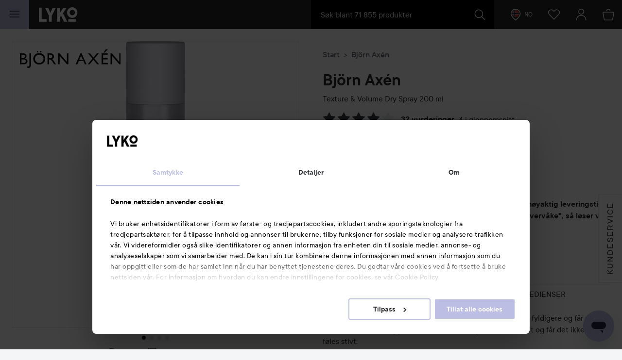

--- FILE ---
content_type: text/html; charset=utf-8
request_url: https://lyko.com/no/bjorn-axen/bjorn-axen-texture-volume-dry-spray-200ml
body_size: 90795
content:


<!DOCTYPE html>
<html lang="nb">

<head>
    <script type="text/javascript">
        var ttiDelay = 3000;
        window.loadScriptDelayed = function (url, callback, delayMs) {
            if (!delayMs) {
                delayMs = ttiDelay;
            }
            window.addEventListener("load", function () {
                setTimeout(function () {
                    var element = document.createElement("script");
                    element.src = url;
                    element.onload = callback;
                    document.body.appendChild(element);
                }, delayMs);
            });
        };

        window.addEventListener("load", function () {
            setTimeout(function () {
                if (!window.dataLayer) {
                    window.dataLayer = [];
                }
                window.dataLayer.push({
                    event: 'appInitialized'
                });
            }, ttiDelay);
        });
    </script>
<script data-cookieconsent="ignore" type="text/plain">
            window.dataLayer = window.dataLayer || [];

            function gtag() {
                dataLayer.push(arguments);
            }

            gtag("consent", "default", {
                ad_storage: "denied",
                analytics_storage: "denied",
                ad_user_data: "denied",
                ad_personalization: "denied",
                functional_storage: "denied",
                security_storage: "denied",
                personalization_storage: "denied",
                wait_for_update: 500,
            });

            gtag("set", "ads_data_redaction", true);
</script>
<!-- Google Tag Manager -->
<script>(function(w,d,s,l,i){w[l]=w[l]||[];w[l].push({'gtm.start':
new Date().getTime(),event:'gtm.js'});var f=d.getElementsByTagName(s)[0],
j=d.createElement(s),dl=l!='dataLayer'?'&l='+l:'';j.async=true;j.src=
'//www.googletagmanager.com/gtm.js?id='+i+dl;f.parentNode.insertBefore(j,f);
})(window,document,'script','dataLayer','GTM-TSQP5G');</script>
<!-- End Google Tag Manager -->    <script id="Cookiebot" src="https://consent.cookiebot.com/uc.js" data-cbid="7aba62c7-dfcb-46fb-a958-021499adc9b9" data-culture="nb" type="text/javascript"></script>
<script type="text/javascript">
function CookiebotCallback_OnAccept() {
 Cookiebot.changed && document.location.reload();
}</script>            <script>
            var __fetchBeforeQueueIt = window.fetch;
            function __fixFetchAfterQueueItLoad() {
                var queueItFetch = window.fetch;
                window.fetch = function (res, options) {
                    var url = (res instanceof Request) ? res.url : res.toString();
                    if (!/^(https?:)?\/\//i.test(url) || /^(https?:)?\/\/lyko\.com(\/|\?|$)/i.test(url)) {
                        return queueItFetch(res,  options);
                    }
                    else {
                        return __fetchBeforeQueueIt(res,  options);
                    }
                }
            }
        </script>
        <script type="text/javascript" src="//static.queue-it.net/script/queueclient.min.js"></script>
        <script data-queueit-intercept-domain="lyko.com" data-queueit-intercept="true"
            data-queueit-c="lyko" type="text/javascript"
            src="//static.queue-it.net/script/queueconfigloader.min.js"
            onload="__fixFetchAfterQueueItLoad()">
            </script>
    <meta charset="utf-8" />
    <meta id="viewport" name="viewport" content="width=device-width, initial-scale=1.0">
    <link rel="manifest" href="/manifest">
    <meta name="theme-color" content="#333c42">

        <meta name="apple-itunes-app" content="app-id=1607849955, app-argument=https://lyko.com/no/bjorn-axen/bjorn-axen-texture-volume-dry-spray-200ml">

        <script type="text/javascript">
            !function (a, b, c, d, e, f, g, h) {
                a.RaygunObject = e, a[e] = a[e] || function () {
                    (a[e].o = a[e].o || []).push(arguments)
                }, f = b.createElement(c), g = b.getElementsByTagName(c)[0],
                    f.async = 1, f.src = d, g.parentNode.insertBefore(f, g), h = a.onerror, a.onerror = function (b, c, d, f, g) {
                        h && h(b, c, d, f, g), g || (g = new Error(b)), a[e].q = a[e].q || [], a[e].q.push({
                            e: g
                        })
                    }
            }(window, document, "script", "//cdn.raygun.io/raygun4js/raygun.min.js", "rg4js");
        </script>
        <script type="text/javascript">
            rg4js('apiKey', 'XXWCzILkJxyU60wR+X8bcA==');
            rg4js('enableCrashReporting', true);
            rg4js('setVersion', '37.10.1');
            rg4js('filterSensitiveData', ['password']);
            rg4js('options', {
                ignore3rdPartyErrors: true,
                ignoreAjaxError: true,
                ignoreAjaxAbort: true
            });
        </script>
    <link rel="apple-touch-icon" sizes="57x57" href="/favicons/logoicon_57.png" />
    <link rel="apple-touch-icon" sizes="60x60" href="/favicons/logoicon_60.png" />
    <link rel="apple-touch-icon" sizes="72x72" href="/favicons/logoicon_72.png" />
    <link rel="apple-touch-icon" sizes="76x76" href="/favicons/logoicon_76.png" />
    <link rel="apple-touch-icon" sizes="114x114" href="/favicons/logoicon_114.png" />
    <link rel="apple-touch-icon" sizes="120x120" href="/favicons/logoicon_120.png" />
    <link rel="apple-touch-icon" sizes="144x144" href="/favicons/logoicon_144.png" />
    <link rel="apple-touch-icon" sizes="152x152" href="/favicons/logoicon_152.png" />
    <link rel="apple-touch-icon" sizes="180x180" href="/favicons/logoicon_180.png" />
    <link rel="icon" type="image/png" sizes="32x32" href="/favicons/logoicon_32.png" />
    <link rel="icon" type="image/png" sizes="194x194" href="/favicons/logoicon_194.png" />
    <link rel="icon" type="image/png" sizes="96x96" href="/favicons/logoicon_96.png" />
    <link rel="icon" type="image/png" sizes="192x192" href="/favicons/logoicon_192.png" />
    <link rel="icon" type="image/png" sizes="16x16" href="/favicons/logoicon_16.png" />

    <style data-theme="Default">

        :root {
            --theme-primary: #363b3f;
            --theme-secondary: #bdbde1;
            --theme-primary-colored-link: #585caa;
            --theme-form-checkbox-bg: #27292c;
            --theme-primary-btn-bg: #363b3f;
            --theme-primary-btn-bg-disabled: #5d6266;
            --theme-primary-btn-fg: #ffffff;
            --theme-primary-btn-fg-disabled: hsla(0, 0%, 100%, 0.5);
            --theme-secondary-btn-bg: #bdbde1;
            --theme-secondary-btn-bg-disabled: #d0d0e1;
            --theme-secondary-btn-fg: #27292c;
            --theme-secondary-btn-fg-disabled: rgba(39, 41, 44, 0.5);
            --theme-gallery-btn-bg: #e9eaec;
            --theme-gallery-btn-fg: #27292c;
            --theme-body-bg: #f4f5f6;
            --theme-header-bg: #27292c;
            --theme-quicksearch-bg: #000;
            --theme-quicksearch-mobile-search: #2a3035;
            --theme-wishlist-notification-bg: #bdbde1;
            --theme-menu-btn-bg: #bdbde1;
            --theme-menu-btn-fg: #27292c;
            --theme-menu-indicator-bg: #bdbde1;
            --theme-tagline-bg: #bdbde1;
            --theme-tagline-fg: #27292c;
            --theme-filter-btn-indicator-bg: #363b3f;
            --theme-filter-btn-indicator-fg: #ffffff;
        }
    </style>
<meta name="facebook-domain-verification" content="pptkdpfkla55kgxhsuujxepbux7prm" />    <script data-cookieconsent="marketing" >
    !function(e,n,t,i,r,o){function s(e){if("number"!=typeof e)return e;var n=new Date;return new Date(n.getTime()+1e3*e)}var a=4e3,c="xnpe_async_hide";function p(e){return e.reduce((function(e,n){return e[n]=function(){e._.push([n.toString(),arguments])},e}),{_:[]})}function m(e,n,t){var i=t.createElement(n);i.src=e;var r=t.getElementsByTagName(n)[0];return r.parentNode.insertBefore(i,r),i}function u(e){return"[object Date]"===Object.prototype.toString.call(e)}o.target=o.target||"https://api.exponea.com",o.file_path=o.file_path||o.target+"/js/exponea.min.js",r[n]=p(["anonymize","initialize","identify","getSegments","update","track","trackLink","trackEnhancedEcommerce","getHtml","showHtml","showBanner","showWebLayer","ping","getAbTest","loadDependency","getRecommendation","reloadWebLayers","_preInitialize","_initializeConfig"]),r[n].notifications=p(["isAvailable","isSubscribed","subscribe","unsubscribe"]),r[n].segments=p(["subscribe"]),r[n]["snippetVersion"]="v2.7.0",function(e,n,t){e[n]["_"+t]={},e[n]["_"+t].nowFn=Date.now,e[n]["_"+t].snippetStartTime=e[n]["_"+t].nowFn()}(r,n,"performance"),function(e,n,t,i,r,o){e[r]={sdk:e[i],sdkObjectName:i,skipExperiments:!!t.new_experiments,sign:t.token+"/"+(o.exec(n.cookie)||["","new"])[1],path:t.target}}(r,e,o,n,i,RegExp("__exponea_etc__"+"=([\\w-]+)")),function(e,n,t){m(e.file_path,n,t)}(o,t,e),function(e,n,t,i,r,o,p){if(e.new_experiments){!0===e.new_experiments&&(e.new_experiments={});var l,f=e.new_experiments.hide_class||c,_=e.new_experiments.timeout||a,g=encodeURIComponent(o.location.href.split("#")[0]);e.cookies&&e.cookies.expires&&("number"==typeof e.cookies.expires||u(e.cookies.expires)?l=s(e.cookies.expires):e.cookies.expires.tracking&&("number"==typeof e.cookies.expires.tracking||u(e.cookies.expires.tracking))&&(l=s(e.cookies.expires.tracking))),l&&l<new Date&&(l=void 0);var d=e.target+"/webxp/"+n+"/"+o[t].sign+"/modifications.min.js?http-referer="+g+"&timeout="+_+"ms"+(l?"&cookie-expires="+Math.floor(l.getTime()/1e3):"");"sync"===e.new_experiments.mode&&o.localStorage.getItem("__exponea__sync_modifications__")?function(e,n,t,i,r){t[r][n]="<"+n+' src="'+e+'"></'+n+">",i.writeln(t[r][n]),i.writeln("<"+n+">!"+r+".init && document.writeln("+r+"."+n+'.replace("/'+n+'/", "/'+n+'-async/").replace("><", " async><"))</'+n+">")}(d,n,o,p,t):function(e,n,t,i,r,o,s,a){o.documentElement.classList.add(e);var c=m(t,i,o);function p(){r[a].init||m(t.replace("/"+i+"/","/"+i+"-async/"),i,o)}function u(){o.documentElement.classList.remove(e)}c.onload=p,c.onerror=p,r.setTimeout(u,n),r[s]._revealPage=u}(f,_,d,n,o,p,r,t)}}(o,t,i,0,n,r,e),function(e,n,t){var i;e[n]._initializeConfig(t),(null===(i=t.experimental)||void 0===i?void 0:i.non_personalized_weblayers)&&e[n]._preInitialize(t),e[n].start=function(i){i&&Object.keys(i).forEach((function(e){return t[e]=i[e]})),e[n].initialize(t)}}(r,n,o)}(document,"exponea","script","webxpClient",window,{
    target: "https://analytics-api.lyko.com",
    token: "78a68cce-75a1-11ea-82ce-2ebe42810425",
    experimental: {
        non_personalized_weblayers: true
    },
    // replace with current customer ID or leave commented out for an anonymous customer
    // customer: window.currentUserId,
});
</script>    <title>Björn Axén Texture & Volume Dry Spray 200 ml | lyko.com</title><!-- ssr chunks:  --><meta name="description" content="Denne tørrsprayen skaper varig tekstur og volum. Håret føles fyldigere og får mer tekstur. Perfek..." data-dynamic="1" />
<meta name="robots" content="index,follow" data-dynamic="1" />
<meta property="og:url" content="https://lyko.com/no/bjorn-axen/bjorn-axen-texture-volume-dry-spray-200ml" data-dynamic="1" />
<meta property="og:type" content="website" data-dynamic="1" />
<meta property="og:title" content="Björn Axén Texture & Volume Dry Spray 200 ml" data-dynamic="1" />
<meta property="og:description" content="Denne tørrsprayen skaper varig tekstur og volum. Håret føles fyldigere og får mer tekstur. Perfek..." data-dynamic="1" />
<meta property="og:image" content="https://lyko.com/globalassets/product-images/bjorn-axen-texture--volume-dry-spray-200ml-1000-124-0200_1.jpg?ref=9AF087C992&w=528&h=2000&quality=75" data-dynamic="1" />

                <script>
                if (!('Promise' in window && Promise.prototype.finally)) {
                    document.write('<' + 'script src="/assets/polyfills.bundle.2ca315581046112d6e95.js" onerror="window.rg4js&&window.rg4js(\'send\', new Error(\'Failed to load: /assets/polyfills.bundle.2ca315581046112d6e95.js\'))"></' + 'script>');
                }
                </script>
                <script>
                window.scopeReady = new Promise(function (res, rej) { window.resolveScopeReady = res; window.rejectScopeReady = rej; });
                </script>
            <link rel="canonical" href="/no/bjorn-axen/bjorn-axen-texture-volume-dry-spray-200ml" id="link-canonical" />
<script src="/assets/browser.bundle.d7414d2498db1e5afecd.js" async></script>
<script src="/assets/nitro.bundle.dd23a91b21f7d869e57a.js" async></script>
<script src="/assets/glitz.bundle.9e7dd7dffdcf7b6bea57.js" async></script>
<script src="/assets/vendor-27545368.bundle.8119474244c345de604e.js" async></script>
<script src="/assets/9073.bundle.84f8fb8529baca1d3daa.js" async></script>
<script src="/assets/vendor-d2eb5610.bundle.790cdcfdd9a9759d887e.js" async></script>
<script src="/assets/vendor-2eb835b5.bundle.fd65c5fd1073ac0716ee.js" async></script>
<script src="/assets/vendor-b03a1dcc.bundle.c30a8e51cfaee21cbe24.js" async></script>
<script src="/assets/vendor-98b69799.bundle.3020eb2e8592172d7b15.js" async></script>
<script src="/assets/vendor-13476b65.bundle.83be961d34ce6c98c29d.js" async></script>
<script src="/assets/vendor-f46dc3dc.bundle.3705b3f10b08d14c20e5.js" async></script>
<script src="/assets/vendor-e5bca7e4.bundle.d69cd3aad4b272d9a2e5.js" async></script>
<link rel="preload" href="/assets/tt_commons_lyko_regular.65b7fdfdbddee39ad859..woff2" as="font" crossorigin="anonymous" />
<link rel="preload" href="/assets/tt_commons_lyko_medium.2209fa3f6d2b3f7852f6..woff2" as="font" crossorigin="anonymous" />
<link rel="preload" href="/assets/tt_commons_lyko_demibold.ec50ffa55d917459f672..woff2" as="font" crossorigin="anonymous" />
<link rel="preload" href="/assets/lykoheadline-demibolditalic.920681c4cc433c1b62e5..woff2" as="font" crossorigin="anonymous" />
<link rel="preload" href="/assets/lykoheadline-demibold.6facff4535738980c024..woff2" as="font" crossorigin="anonymous" />
<link rel="preload" href="/assets/anobold-wide.47815890e58191d30ee9..woff2" as="font" crossorigin="anonymous" />
<link rel="preload" href="/assets/browser.bundle.9c7a87598f2ef9cbfccc.css" as="style" />

    <style data-glitz>.a{z-index:10008}.b{left:4px}.c{top:4px}.d{position:fixed}.e{margin-bottom:8px}.f{margin-top:8px}.g{margin-right:8px}.h{margin-left:8px}.i{font-size:inherit}.j{padding-bottom:8px}.k{padding-top:8px}.l{padding-right:12.307692307692308px}.m{padding-left:12.307692307692308px}.n{height:39px}.o{line-height:1.5}.p{outline-style:solid}.q{outline-width:2px}.r{outline-color:transparent}.s{font-family:TT Commons Lyko}.t{font-weight:500}.u{border-radius:4px}.v{transition-timing-function:ease-out}.w{transition-duration:200ms}.x{transition-property:color, background-color, border-color;-webkit-transition-property:color, background-color, border-color;-moz-transition-property:color, background-color, border-color}.y{justify-content:center;-webkit-box-pack:center}.z{align-items:center;-webkit-box-align:center}.a0{display:-webkit-inline-box;display:-moz-inline-box;display:-ms-inline-flexbox;display:-webkit-inline-flex;display:inline-flex}.a1{border-bottom-color:var(--theme-secondary-btn-fg)}.a2{border-bottom-width:1px}.a3{border-bottom-style:none}.a4{border-top-color:var(--theme-secondary-btn-fg)}.a5{border-top-width:1px}.a6{border-top-style:none}.a7{border-right-color:var(--theme-secondary-btn-fg)}.a8{border-right-width:1px}.a9{border-right-style:none}.aa{border-left-color:var(--theme-secondary-btn-fg)}.ab{border-left-width:1px}.ac{border-left-style:none}.ae{letter-spacing:0.1rem}.af{text-transform:uppercase}.ag{background-color:var(--theme-secondary-btn-bg)}.ah{color:var(--theme-secondary-btn-fg)}.ai{height:auto}.aj{padding-bottom:0}.ak{padding-top:0}.al{padding-right:0}.am{padding-left:0}.an{width:auto}.ao{border-bottom-color:inherit}.ap{border-top-color:inherit}.aq{border-right-color:inherit}.ar{border-left-color:inherit}.as{background-color:transparent}.at{color:inherit}.au{justify-content:start;-webkit-box-pack:start}.av{text-transform:inherit}.ax{grid-row-gap:0.125rem}.ay{grid-column-gap:0.125rem}.az{grid-template-rows:auto;-ms-grid-rows:auto}.b0{grid-template-columns:repeat(12, 1fr);-ms-grid-columns:repeat(12, 1fr)}.b1{display:-ms-grid;display:grid}.b2{max-height:250px}.b3{grid-column-start:span 3}.b4{position:relative}.bc{overflow:hidden}.bd{height:100%}.be{width:100%}.bf{position:absolute}.bg{border-bottom-color:#363B3F}.bh{border-bottom-style:solid}.bi{border-top-color:#363B3F}.bj{border-top-style:solid}.bk{border-right-color:#363B3F}.bl{border-right-style:solid}.bm{border-left-color:#363B3F}.bn{border-left-style:solid}.bo{background-color:white}.bp{color:#363B3F}.bq{aspect-ratio:1}.br{grid-gap:0.25rem}.bs{grid-template-rows:repeat(6, 1fr);-ms-grid-rows:repeat(6, 1fr)}.bt{grid-template-columns:repeat(6, 1fr);-ms-grid-columns:repeat(6, 1fr)}.c4{font-size:16px}.c5{padding-bottom:16px}.c6{padding-top:16px}.c7{padding-right:24.615384615384617px}.c8{padding-left:24.615384615384617px}.c9{height:55px}.ca{flex-direction:column;-webkit-box-orient:vertical;-webkit-box-direction:normal}.cb{display:-webkit-box;display:-moz-box;display:-ms-flexbox;display:-webkit-flex;display:flex}.cc{margin-bottom:16px}.cd{height:120px}.ce{width:90px}.cf{margin-left:16px}.cg{margin-bottom:4px}.ch{flex-direction:row;-webkit-box-orient:horizontal;-webkit-box-direction:normal}.ci{transform:rotate(-90deg)}.cj{height:24px}.ck{width:24px}.cl{border-bottom-color:#BDBDE1}.cm{border-bottom-width:2px}.cn{border-top-color:#BDBDE1}.co{border-top-width:2px}.cp{border-right-color:#BDBDE1}.cq{border-right-width:2px}.cr{border-left-color:#BDBDE1}.cs{border-left-width:2px}.ct{border-radius:50%}.cu{width:34px}.cv{font-size:20px}.cw{font-weight:bold}.cx{margin-left:4px}.cy{width:400px}.cz{border-bottom-color:var(--theme-primary-btn-fg)}.d0{border-top-color:var(--theme-primary-btn-fg)}.d1{border-right-color:var(--theme-primary-btn-fg)}.d2{border-left-color:var(--theme-primary-btn-fg)}.d3{background-color:var(--theme-primary-btn-bg)}.d4{color:var(--theme-primary-btn-fg)}.aw:hover{text-decoration:none}.b5:only-child{max-height:450px}.b6:nth-child(4n-3):nth-last-of-type(1){grid-column-start:span 12}.b7:nth-child(4n-3):nth-last-of-type(2){grid-column-start:span 6}.b8:nth-child(4n-2):nth-last-of-type(1){grid-column-start:span 6}.b9:nth-child(4n-3):nth-last-of-type(3){grid-column-start:span 4}.ba:nth-child(4n-2):nth-last-of-type(2){grid-column-start:span 4}.bb:nth-child(4n-1):nth-last-of-type(1){grid-column-start:span 4}.bu:has(> :first-child:nth-last-child(5)){grid-template-areas:"a a a c c c" "a a a c c c" "a a a d d d" "b b b d d d" "b b b e e e" "b b b e e e"}.bv:has(> :first-child:nth-last-child(4)){grid-template-areas:"a a a b b b" "a a a b b b" "a a a b b b" "c c c d d d" "c c c d d d" "c c c d d d"}.bw:has(> :first-child:nth-last-child(3)){grid-template-areas:"a a a a a a" "a a a a a a" "a a a a a a" "a a a a a a" "b b b c c c" "b b b c c c"}.bx:has(> :first-child:nth-last-child(2)){grid-template-areas:"a a a b b b" "a a a b b b" "a a a b b b" "a a a b b b" "a a a b b b" "a a a b b b"}.by:has(> :first-child:nth-last-child(1)){grid-template-areas:"a a a a a a" "a a a a a a" "a a a a a a" "a a a a a a" "a a a a a a" "a a a a a a"}.bz:nth-child(5){grid-area:e}.c0:nth-child(4){grid-area:d}.c1:nth-child(3){grid-area:c}.c2:nth-child(2){grid-area:b}.c3:nth-child(1){grid-area:a}</style>
</head>

<body>
    <style>
        html{font-family:sans-serif;-ms-text-size-adjust:100%;-webkit-text-size-adjust:100%}body{margin:0}article,aside,details,figcaption,figure,footer,header,hgroup,main,menu,nav,section,summary{display:block}audio,canvas,progress,video{display:inline-block;vertical-align:baseline}[hidden],template{display:none}a{background-color:transparent}a:active,a:hover{outline:0}b,strong{font-weight:700}h1{font-size:2em;margin:.67em 0}img{border:0}svg{pointer-events:none}svg:not(:root){overflow:hidden}button,input,optgroup,select,textarea{color:inherit;font:inherit;margin:0}button{overflow:visible}button,select{text-transform:none}button,html input[type=button],input[type=reset],input[type=submit]{-webkit-appearance:button;cursor:pointer}button[disabled],html input[disabled]{cursor:default}button::-moz-focus-inner,input::-moz-focus-inner{border:0;padding:0}input{line-height:normal}input[type=checkbox],input[type=radio]{-webkit-box-sizing:border-box;box-sizing:border-box;padding:0}input[type=number]::-webkit-inner-spin-button,input[type=number]::-webkit-outer-spin-button{height:auto}input[type=search]{-webkit-appearance:textfield;-webkit-box-sizing:content-box;box-sizing:content-box}input[type=search]::-webkit-search-cancel-button,input[type=search]::-webkit-search-decoration{-webkit-appearance:none}html{-webkit-box-sizing:border-box;box-sizing:border-box}*,:after,:before{-webkit-box-sizing:inherit;box-sizing:inherit}img{max-width:100%;font-style:italic;vertical-align:middle}.tUZ_2u img,img[height],img[width]{max-width:none}body{overflow-x:hidden;overflow-y:scroll;background:var(--outer-bgcolor-override,var(--theme-body-bg))}button,input,select,textarea{font-family:Arial,Helvetica,sans-serif;color:#27292c;max-width:100%}input:not([type]),input[type=date],input[type=email],input[type=month],input[type=number],input[type=password],input[type=search],input[type=tel],input[type=text],select,textarea{padding:.5rem;height:calc(1.5em + 1rem);outline:none;border-width:0;-webkit-box-shadow:inset 0 0 0 1px #868f96;box-shadow:inset 0 0 0 1px #868f96;border-radius:.125rem;background:#fff;vertical-align:middle;-webkit-box-sizing:border-box;box-sizing:border-box;-webkit-appearance:none}input:not([type]):focus,input[type=date]:focus,input[type=email]:focus,input[type=month]:focus,input[type=number]:focus,input[type=password]:focus,input[type=search]:focus,input[type=tel]:focus,input[type=text]:focus,select:focus,textarea:focus{-webkit-box-shadow:inset 0 0 0 1px #ced2d5;box-shadow:inset 0 0 0 1px #ced2d5}input:not([type])[disabled],input:not([type])[readonly],input[type=date][disabled],input[type=date][readonly],input[type=email][disabled],input[type=email][readonly],input[type=month][disabled],input[type=month][readonly],input[type=number][disabled],input[type=number][readonly],input[type=password][disabled],input[type=password][readonly],input[type=search][disabled],input[type=search][readonly],input[type=tel][disabled],input[type=tel][readonly],input[type=text][disabled],input[type=text][readonly],select[disabled],select[readonly],textarea[disabled],textarea[readonly]{background:#eff0f2;color:#999 !important}html.ios input:not([type]),html.ios input[type=date],html.ios input[type=email],html.ios input[type=month],html.ios input[type=number],html.ios input[type=password],html.ios input[type=search],html.ios input[type=tel],html.ios input[type=text],html.ios select,html.ios textarea{font-size:16px}input[type=number]{-moz-appearance:textfield}input[type=number]::-webkit-inner-spin-button,input[type=number]::-webkit-outer-spin-button{-webkit-appearance:none;margin:0}@font-face{font-family:TT Commons Lyko;src:url(/assets/tt_commons_lyko_regular.9cc0410854bde66eed7f..eot);src:url(/assets/tt_commons_lyko_regular.9cc0410854bde66eed7f..eot?#iefix) format("embedded-opentype"),url(/assets/tt_commons_lyko_regular.65b7fdfdbddee39ad859..woff2) format("woff2"),url(/assets/tt_commons_lyko_regular.8cce37b4d96060982303..woff) format("woff"),url(/assets/tt_commons_lyko_regular.9507ad88b4f0f814b792..ttf) format("truetype");font-weight:400;font-style:normal}@font-face{font-family:TT Commons Lyko;src:url(/assets/tt_commons_lyko_demibold.ec1028680462f807bb21..eot);src:url(/assets/tt_commons_lyko_demibold.ec1028680462f807bb21..eot?#iefix) format("embedded-opentype"),url(/assets/tt_commons_lyko_demibold.ec50ffa55d917459f672..woff2) format("woff2"),url(/assets/tt_commons_lyko_demibold.2d14e309064ef6bc0716..woff) format("woff"),url(/assets/tt_commons_lyko_demibold.f5864f3fc628d4297c3e..ttf) format("truetype");font-weight:700;font-style:normal}@font-face{font-family:TT Commons Lyko;src:url(/assets/tt_commons_lyko_medium.a74655c0257ac612fbc2..eot);src:url(/assets/tt_commons_lyko_medium.a74655c0257ac612fbc2..eot?#iefix) format("embedded-opentype"),url(/assets/tt_commons_lyko_medium.2209fa3f6d2b3f7852f6..woff2) format("woff2"),url(/assets/tt_commons_lyko_medium.e380345cea5a261e3bac..woff) format("woff"),url(/assets/tt_commons_lyko_medium.eb5eb4dab5f5c38d2594..ttf) format("truetype");font-weight:500;font-style:normal}@font-face{font-family:Ano Bold Wide;src:url(/assets/anobold-wide.4192a76128edf361ebf7..eot);src:url(/assets/anobold-wide.4192a76128edf361ebf7..eot?#iefix) format("embedded-opentype"),url(/assets/anobold-wide.47815890e58191d30ee9..woff2) format("woff2"),url(/assets/anobold-wide.f50e5f7bf099b102eece..woff) format("woff"),url(/assets/anobold-wide.f0b0e7c0b6fd0497e645..ttf) format("truetype"),url(/assets/anobold-wide.8bcc47e902bee7a244e157f250ab29c1.svg#AnoBold-Wide) format("svg");font-weight:400;font-style:normal}@font-face{font-family:Lyko Headline;src:url(/assets/lykoheadline-demibolditalic.920681c4cc433c1b62e5..woff2) format("woff2"),url(/assets/lykoheadline-demibolditalic.af031371ad4f65f02144..woff) format("woff");font-weight:700;font-style:italic}@font-face{font-family:Lyko Headline;src:url(/assets/lykoheadline-demibold.6facff4535738980c024..woff2) format("woff2"),url(/assets/lykoheadline-demibold.fb0713f043d5fbc39917..woff) format("woff");font-weight:700;font-style:normal}html{font-family:TT Commons Lyko;font-size:1em;line-height:1.5;color:#27292c}html ::-moz-selection{background:var(--theme-secondary);color:#fff}html ::selection{background:var(--theme-secondary);color:#fff}h1,h2,h3,h4,h5,h6{margin-bottom:2rem;margin-top:0;font-family:inherit;font-weight:400;line-height:1.1;color:inherit}h1:not(:first-child),h2:not(:first-child),h3:not(:first-child),h4:not(:first-child),h5:not(:first-child),h6:not(:first-child){margin-top:1rem}h1{font-weight:700;font-size:1.5rem}@media screen and (min-width:768px){h1{font-size:2rem}}h2{margin-bottom:1rem;font-weight:700;font-size:1.25rem}@media screen and (min-width:768px){h2{font-size:1.75rem}}h4{margin-bottom:0;font-size:.875rem}@media screen and (min-width:768px){h4{font-size:1rem}}h5{font-size:.875rem}h5,h6{margin-bottom:0}p{margin-top:0;margin-bottom:1rem}a{color:#27292c;font-weight:500;text-decoration:none}[data-theme=black] a{color:#fff}[data-theme=black] a:hover{color:#9da4aa}.PYO7uo{height:1em;width:1em;display:inline-block;fill:currentColor}.nyRoSM{color:#4665ac}.hVfW9W{color:#00487a}.RsrdWJ{color:#1381b9}.bC2Alp{color:#e02d28}.TJg6ar{color:#fbc445}.gcouAZ{width:auto;padding:0;font-family:inherit;font-size:inherit;text-align:inherit;color:inherit;background:none;border:none;height:inherit;border-radius:0;display:-webkit-box;display:-webkit-flex;display:-ms-flexbox;display:flex;-webkit-box-pack:center;-webkit-justify-content:center;-ms-flex-pack:center;justify-content:center;-webkit-box-align:center;-webkit-align-items:center;-ms-flex-align:center;align-items:center;padding-right:1rem;padding-left:.5rem}@media screen and (min-width:768px){.gcouAZ{padding:0 1rem}}.MbRygW{height:50px;z-index:10007;position:fixed;top:0;border-top:0 !important}@media screen and (min-width:768px){.MbRygW{height:60px}}@media print{.MbRygW{display:none}}.RgQSD1{position:relative;color:#fff;background-color:var(--theme-header-bg);z-index:10007}.RgQSD1,.GMPuGY{height:inherit}.GMPuGY{position:fixed;top:0;right:0;left:0;-webkit-transform-origin:top;transform-origin:top;-webkit-transform:translateY(-50px);transform:translateY(-50px);-webkit-transition:-webkit-transform .2s ease-out;transition:-webkit-transform .2s ease-out;transition:transform .2s ease-out;transition:transform .2s ease-out,-webkit-transform .2s ease-out;will-change:transform}@media screen and (min-width:768px){.GMPuGY{-webkit-transform:translateY(-60px);transform:translateY(-60px)}}.GMPuGY.YPNwuZ{-webkit-transform:translateY(0);transform:translateY(0)}.kiMZV2{-webkit-box-pack:justify;-webkit-justify-content:space-between;-ms-flex-pack:justify;justify-content:space-between}.kiMZV2,.CHBz4v{display:-webkit-box;display:-webkit-flex;display:-ms-flexbox;display:flex;-webkit-box-align:center;-webkit-align-items:center;-ms-flex-align:center;align-items:center;height:inherit}.CHBz4v{-webkit-box-flex:1;-webkit-flex:1;-ms-flex:1;flex:1}.KfnWzQ{-webkit-box-pack:end;-webkit-justify-content:flex-end;-ms-flex-pack:end;justify-content:flex-end;z-index:0}.OP5shR{font-size:24px;outline-offset:-.25rem}.wJUxzE{-webkit-box-flex:2;-webkit-flex:2;-ms-flex:2;flex:2;max-width:30rem}.ie .wJUxzE{-webkit-box-flex:0;-webkit-flex:none;-ms-flex:none;flex:none;width:30rem}.F3AzK4{margin-left:15px}@media screen and (min-width:768px){.F3AzK4{margin-left:20px}}.F3AzK4 svg{width:64px}@media screen and (min-width:768px){.F3AzK4 svg{width:80px}}.D2N8sm{position:absolute;left:0;right:0;text-align:center;color:#fff;padding:.5rem;background:#323336}.jkJNib{position:relative;text-align:center;padding-right:1.5rem}@media screen and (min-width:768px){.jkJNib{padding-right:1rem}}.jkJNib>svg{color:#fff}.jkJNib[data-highlight]{-webkit-animation:PEg8L3 .5s ease-in-out .2s 2;animation:PEg8L3 .5s ease-in-out .2s 2}@media screen and (min-width:768px){.jkJNib[data-highlight]{-webkit-animation:hcwdO1 .5s ease-in-out .2s 2;animation:hcwdO1 .5s ease-in-out .2s 2}}@-webkit-keyframes PEg8L3{0%{-webkit-box-shadow:inset 0 0 0 50px rgba(178,176,208,0);box-shadow:inset 0 0 0 50px rgba(178,176,208,0)}50%{-webkit-box-shadow:inset 0 0 0 50px #b2b0d0;box-shadow:inset 0 0 0 50px #b2b0d0}to{-webkit-box-shadow:inset 0 0 0 50px rgba(178,176,208,0);box-shadow:inset 0 0 0 50px rgba(178,176,208,0)}}@keyframes PEg8L3{0%{-webkit-box-shadow:inset 0 0 0 50px rgba(178,176,208,0);box-shadow:inset 0 0 0 50px rgba(178,176,208,0)}50%{-webkit-box-shadow:inset 0 0 0 50px #b2b0d0;box-shadow:inset 0 0 0 50px #b2b0d0}to{-webkit-box-shadow:inset 0 0 0 50px rgba(178,176,208,0);box-shadow:inset 0 0 0 50px rgba(178,176,208,0)}}@-webkit-keyframes hcwdO1{0%{-webkit-box-shadow:inset 0 0 0 60px rgba(178,176,208,0);box-shadow:inset 0 0 0 60px rgba(178,176,208,0)}50%{-webkit-box-shadow:inset 0 0 0 60px #b2b0d0;box-shadow:inset 0 0 0 60px #b2b0d0}to{-webkit-box-shadow:inset 0 0 0 60px rgba(178,176,208,0);box-shadow:inset 0 0 0 60px rgba(178,176,208,0)}}@keyframes hcwdO1{0%{-webkit-box-shadow:inset 0 0 0 60px rgba(178,176,208,0);box-shadow:inset 0 0 0 60px rgba(178,176,208,0)}50%{-webkit-box-shadow:inset 0 0 0 60px #b2b0d0;box-shadow:inset 0 0 0 60px #b2b0d0}to{-webkit-box-shadow:inset 0 0 0 60px rgba(178,176,208,0);box-shadow:inset 0 0 0 60px rgba(178,176,208,0)}}.Ev5FpN{position:relative;text-align:center}html.ie .Ev5FpN{background:#131516}.Ev5FpN[data-highlight]{-webkit-animation:PEg8L3 .5s ease-in-out .2s 2;animation:PEg8L3 .5s ease-in-out .2s 2}@media screen and (min-width:768px){.Ev5FpN[data-highlight]{-webkit-animation:hcwdO1 .5s ease-in-out .2s 2;animation:hcwdO1 .5s ease-in-out .2s 2}}.vtmVvV{}html.ie .vtmVvV{background:#1d1f22}.wGMlkc{z-index:10007;padding:0 1rem 0 2rem;font-size:.75rem}html.ie .wGMlkc{background:#1d1f22}.MFi7IU{background-color:var(--theme-menu-btn-bg);color:var(--theme-menu-btn-fg);padding:0;width:50px}@media screen and (min-width:768px){.MFi7IU{width:60px}}.iQ8lkG{position:absolute;width:1px;height:1px;margin:-1px;padding:0;border:0;overflow:hidden;-webkit-clip-path:inset(50%);clip-path:inset(50%);white-space:nowrap}@-webkit-keyframes yVbJEa{0%{-webkit-transform:translate(-50%,-50%) rotate(0deg) scale(1);transform:translate(-50%,-50%) rotate(0deg) scale(1);opacity:1}to{-webkit-transform:translate(calc(-50% + var(--shoot-x)),calc(-50% + var(--shoot-y))) rotate(2turn) scale(.7);transform:translate(calc(-50% + var(--shoot-x)),calc(-50% + var(--shoot-y))) rotate(2turn) scale(.7);opacity:0}}@keyframes yVbJEa{0%{-webkit-transform:translate(-50%,-50%) rotate(0deg) scale(1);transform:translate(-50%,-50%) rotate(0deg) scale(1);opacity:1}to{-webkit-transform:translate(calc(-50% + var(--shoot-x)),calc(-50% + var(--shoot-y))) rotate(2turn) scale(.7);transform:translate(calc(-50% + var(--shoot-x)),calc(-50% + var(--shoot-y))) rotate(2turn) scale(.7);opacity:0}}.Fnn1UT{position:relative;display:-webkit-box;display:-webkit-flex;display:-ms-flexbox;display:flex}.opAbRj input{font-size:1rem;font-family:TT Commons Lyko;color:#fff}.opAbRj{padding:0 20px;background-color:var(--theme-quicksearch-bg);position:relative;-webkit-box-flex:1;-webkit-flex:1;-ms-flex:1;flex:1}.opAbRj input{padding:0;width:100%;height:60px;line-height:60px;-webkit-box-shadow:none !important;box-shadow:none !important;background-color:transparent;position:relative}.opAbRj input::-ms-clear,.opAbRj input::-ms-reveal{display:none}.opAbRj input::-webkit-input-placeholder{line-height:60px;color:#e9eaec}.opAbRj input::-moz-placeholder{line-height:60px;color:#e9eaec}.opAbRj input:-ms-input-placeholder{line-height:60px;color:#e9eaec}.opAbRj input::-ms-input-placeholder{line-height:60px;color:#e9eaec}.opAbRj input::placeholder{line-height:60px;color:#e9eaec}html.ie .opAbRj input{line-height:inherit}.d_WWHx.d_WWHx{background-color:var(--theme-quicksearch-bg);color:#fff}@media screen and (min-width:768px){.d_WWHx.d_WWHx{z-index:10007;width:60px}}.sCpfVe{width:auto;padding:0;font-family:inherit;font-size:inherit;text-align:inherit;color:inherit;background:none;border:none;height:inherit;border-radius:0;display:-webkit-box;display:-webkit-flex;display:-ms-flexbox;display:flex;-webkit-box-pack:center;-webkit-justify-content:center;-ms-flex-pack:center;justify-content:center;-webkit-box-align:center;-webkit-align-items:center;-ms-flex-align:center;align-items:center;padding-right:1rem;padding-left:.5rem}@media screen and (min-width:768px){.sCpfVe{padding:0 1rem}}.sCpfVe{font-size:24px}.p7Kjuf{-webkit-box-flex:0;-webkit-flex:0 0 auto;-ms-flex:0 0 auto;flex:0 0 auto}.p7Kjuf svg{display:block;color:#fff;height:auto}.F6oBci{width:auto;padding:0;font-family:inherit;font-size:inherit;text-align:inherit;color:inherit;background:none;border:none}.tNUY9R:not(.F6oBci),.lykoButton:not(.F6oBci){font:inherit;border:none;text-transform:uppercase;letter-spacing:.1rem;font-family:TT Commons Lyko;font-weight:500;padding:.5rem .7692307692rem;height:2.4375rem;border-radius:2px;display:inline-block;vertical-align:middle;-webkit-user-select:none;-moz-user-select:none;-ms-user-select:none;user-select:none;cursor:pointer;-webkit-transition:color .2s ease-out,background .2s ease-out;transition:color .2s ease-out,background .2s ease-out;border-radius:4px;text-decoration:none}.tNUY9R:empty:not(.F6oBci):after,:empty.lykoButton:not(.F6oBci):after{display:inline-block;content:""}.tNUY9R:not(.F6oBci) svg,.lykoButton:not(.F6oBci) svg{height:1.5rem;width:1.5rem;line-height:1;vertical-align:bottom}.tNUY9R.rMJZzx,.lykoButton.rMJZzx{padding:1rem 1.5384615385rem;height:3.4375rem;font-size:.875rem}.tNUY9R.TjUiSY,.tNUY9R:not(.F6oBci),.lykoButton.TjUiSY,.lykoButton:not(.F6oBci){color:var(--theme-primary-btn-fg);background:var(--theme-primary-btn-bg)}.tNUY9R.dxemwX,.tNUY9R.dxemwX.TjUiSY,.tNUY9R[disabled],.tNUY9R[disabled].TjUiSY,.lykoButton.dxemwX,.lykoButton.dxemwX.TjUiSY,.lykoButton[disabled],.lykoButton[disabled].TjUiSY{color:var(--theme-primary-btn-fg-disabled);background-color:var(--theme-primary-btn-bg-disabled)}.tNUY9R.c0SbKe.TjUiSY,.lykoButton.c0SbKe.TjUiSY,html:not(.ios) .tNUY9R.lRDJcM.TjUiSY:hover,html:not(.ios) .lRDJcM.TjUiSY:hover.lykoButton{color:var(--theme-primary-btn-bg);background-color:var(--theme-primary-btn-fg)}html:not(.ios) .tNUY9R.lRDJcM.TjUiSY:disabled:hover,html:not(.ios) .tNUY9R.c0SbKe.TjUiSY:disabled,html:not(.ios) .lRDJcM.TjUiSY:disabled:hover.lykoButton,html:not(.ios) .c0SbKe.TjUiSY:disabled.lykoButton{color:var(--theme-primary-btn-bg-disabled);background:var(--theme-primary-btn-fg-disabled)}.tNUY9R.lRDJcM.TjUiSY,.lykoButton.lRDJcM.TjUiSY{border:1px solid var(--theme-primary-btn-fg)}.tNUY9R.rqi30a,.lykoButton.rqi30a{color:#737b83;background:#fff}.tNUY9R.c0SbKe.rqi30a,.lykoButton.c0SbKe.rqi30a,html:not(.ios) .tNUY9R.lRDJcM.rqi30a:hover,html:not(.ios) .lRDJcM.rqi30a:hover.lykoButton{color:#fff;background-color:#737b83}html:not(.ios) .tNUY9R.lRDJcM.rqi30a:disabled:hover,html:not(.ios) .tNUY9R.c0SbKe.rqi30a:disabled,html:not(.ios) .lRDJcM.rqi30a:disabled:hover.lykoButton,html:not(.ios) .c0SbKe.rqi30a:disabled.lykoButton{color:hsla(0,0%,100%,.5);background:#91959a}.tNUY9R.lRDJcM.rqi30a,.lykoButton.lRDJcM.rqi30a{border:1px solid #737b83}.tNUY9R.dxemwX,.tNUY9R[disabled],.lykoButton.dxemwX,.lykoButton[disabled]{pointer-events:none;cursor:not-allowed}.tNUY9R.dxemwX.rqi30a,.tNUY9R[disabled].rqi30a,.lykoButton.dxemwX.rqi30a,.lykoButton[disabled].rqi30a{background:#ddd !important}.lRDJcM:not(.OVzjmU),.lRDJcM:not(.TjUiSY){color:#363b3f !important;background:#fff !important;border:1px solid #363b3f !important;-webkit-transition:color .2s ease-out,background .2s ease-out;transition:color .2s ease-out,background .2s ease-out}.lRDJcM:not(.OVzjmU):not(:disabled):hover,.lRDJcM:not(.TjUiSY):not(:disabled):hover{background:#363b3f !important;color:#fff !important}.lRDJcM.TjUiSY:not(.OVzjmU){color:var(--theme-primary-btn-bg) !important;background:#fff !important;border:1px solid var(--theme-primary-btn-bg) !important;-webkit-transition:color .2s ease-out,background .2s ease-out;transition:color .2s ease-out,background .2s ease-out}.lRDJcM.TjUiSY:not(.OVzjmU):not(:disabled):hover{background:var(--theme-primary-btn-bg) !important;color:#fff !important}.fsEIoJ{position:relative}.htYca2[data-feedback-text]:before,.fsEIoJ .qvp58e{white-space:nowrap;overflow:hidden;text-overflow:ellipsis;display:block;-webkit-transition:opacity .2s ease-out,-webkit-transform .2s ease-out;transition:opacity .2s ease-out,-webkit-transform .2s ease-out;transition:opacity .2s ease-out,transform .2s ease-out;transition:opacity .2s ease-out,transform .2s ease-out,-webkit-transform .2s ease-out}@-webkit-keyframes kef0dv{to{-webkit-transform:rotate(1turn);transform:rotate(1turn)}}@keyframes kef0dv{to{-webkit-transform:rotate(1turn);transform:rotate(1turn)}}@-webkit-keyframes tsfxgg{0%{stroke-dasharray:1px,200px;stroke-dashoffset:0px}50%{stroke-dasharray:89px,200px;stroke-dashoffset:-35px}to{stroke-dasharray:89px,200px;stroke-dashoffset:-124px}}@keyframes tsfxgg{0%{stroke-dasharray:1px,200px;stroke-dashoffset:0px}50%{stroke-dasharray:89px,200px;stroke-dashoffset:-35px}to{stroke-dasharray:89px,200px;stroke-dashoffset:-124px}}@-webkit-keyframes tvRIka{0%{-webkit-transform:scale(0);transform:scale(0)}to{-webkit-transform:scale(1);transform:scale(1)}}@keyframes tvRIka{0%{-webkit-transform:scale(0);transform:scale(0)}to{-webkit-transform:scale(1);transform:scale(1)}}.VQphoc{position:relative;display:-webkit-inline-box;display:-webkit-inline-flex;display:-ms-inline-flexbox;display:inline-flex;-webkit-box-orient:vertical;-webkit-box-direction:reverse;-webkit-flex-direction:column-reverse;-ms-flex-direction:column-reverse;flex-direction:column-reverse;width:100%}.nGLrH0{display:-webkit-box;display:-webkit-flex;display:-ms-flexbox;display:flex;-webkit-box-orient:vertical;-webkit-box-direction:normal;-webkit-flex-direction:column;-ms-flex-direction:column;flex-direction:column;-webkit-box-flex:1;-webkit-flex:1;-ms-flex:1;flex:1}.y0Xutg{border-color:#868f96}.Qg6QpO{max-width:100%;padding:0 .5rem;text-align:left;color:#68717a;pointer-events:none;-webkit-user-select:none;-moz-user-select:none;-ms-user-select:none;user-select:none;top:0;display:-webkit-box;display:-webkit-flex;display:-ms-flexbox;display:flex;-webkit-box-align:end;-webkit-align-items:flex-end;-ms-flex-align:end;align-items:flex-end;white-space:nowrap}:not(.dr_fKu)>.Qg6QpO{-webkit-transform:translateY(2rem);transform:translateY(2rem)}.Qg6QpO>span:not(.uE1VX5){white-space:nowrap;overflow:hidden;text-overflow:ellipsis}.y0Xutg.e1ND_v+.Qg6QpO,.y0Xutg:focus+.Qg6QpO{color:inherit;opacity:1}:not(.dr_fKu)>.y0Xutg.e1ND_v+.Qg6QpO,:not(.dr_fKu)>.y0Xutg:focus+.Qg6QpO{-webkit-transform:translateY(0);transform:translateY(0);text-transform:uppercase;font-size:.75rem;padding-top:.375rem}input[type=date][value=""]:not(:focus){color:transparent}input[type=date]{width:100%}@-webkit-keyframes nad48v{0%{-webkit-transform:translateX(100%);transform:translateX(100%)}to{-webkit-transform:translateX(0);transform:translateX(0)}}@keyframes nad48v{0%{-webkit-transform:translateX(100%);transform:translateX(100%)}to{-webkit-transform:translateX(0);transform:translateX(0)}}@-webkit-keyframes EqDiF3{0%{opacity:0}to{opacity:.9}}@keyframes EqDiF3{0%{opacity:0}to{opacity:.9}}@-webkit-keyframes VmV28H{0%{opacity:.9}to{opacity:0}}@keyframes VmV28H{0%{opacity:.9}to{opacity:0}}@-webkit-keyframes J8MppJ{0%{opacity:0}to{opacity:.5}}@keyframes J8MppJ{0%{opacity:0}to{opacity:.5}}@-webkit-keyframes fIIbbW{0%{opacity:.5}to{opacity:0}}@keyframes fIIbbW{0%{opacity:.5}to{opacity:0}}._TbfQc{height:24px;width:24px;display:inline-block;fill:currentColor}@-webkit-keyframes FW6YXH{to{-webkit-transform:translateX(0);transform:translateX(0);opacity:1}}@keyframes FW6YXH{to{-webkit-transform:translateX(0);transform:translateX(0);opacity:1}}@-webkit-keyframes fqfSM5{0%{opacity:0}to{opacity:1}}@keyframes fqfSM5{0%{opacity:0}to{opacity:1}}.VopcvF{padding-top:1rem;padding-bottom:1rem}@media screen and (min-width:768px){.VopcvF{padding-top:1.5rem;padding-bottom:1.5rem}}.T0TadL{background:var(--content-bgcolor-override,#fff)}.T0TadL+.VopcvF{margin-top:1px}@media screen and (min-width:768px){.T0TadL+.VopcvF{margin-top:2rem}}@media screen and (min-width:768px){.TV7yrn{display:-webkit-box;display:-webkit-flex;display:-ms-flexbox;display:flex;-webkit-flex-wrap:wrap;-ms-flex-wrap:wrap;flex-wrap:wrap}.TV7yrn>:nth-child(n){width:100%}}@media screen and (min-width:768px){.TV7yrn:where(:not(:last-child)){margin-bottom:1.5rem}}:root [data-theme=black]{--element-background:#000;--element-foreground:#fff}:root [data-theme=white]{--element-background:#fff;--element-foreground:#000}.HuikIJ[data-theme=black]{background-color:var(--element-background);color:var(--element-foreground)}.TV7yrn>.HuikIJ:where(:not(:first-child)){margin-top:1rem}@media screen and (min-width:768px){.TV7yrn>.HuikIJ:where(:not(:first-child)){margin-top:0}}.TV7yrn>.HuikIJ:where(:not(:last-child)){margin-bottom:1rem}@media screen and (min-width:768px){.TV7yrn>.HuikIJ:where(:not(:last-child)){margin-bottom:0}}.TV7yrn:where(:not(:first-child)),:where(:where(:not(.TV7yrn))>.HuikIJ):where(:not(:first-child)){margin-top:1rem}@media screen and (min-width:768px){.TV7yrn:where(:not(:first-child)),:where(:where(:not(.TV7yrn))>.HuikIJ):where(:not(:first-child)){margin-top:1.5rem}}:where(:where(:not(.TV7yrn))>.HuikIJ):where(:not(:last-child)){margin-bottom:1rem}@media screen and (min-width:768px){:where(:where(:not(.TV7yrn))>.HuikIJ):where(:not(:last-child)){margin-bottom:1.5rem}}.SrHJqa.TV7yrn>:not(:last-child):after,.SrHJqa:where(:not(.TV7yrn))>.HuikIJ+.HuikIJ:before,.SrHJqa>.HuikIJ+.TV7yrn:before{content:"";position:absolute;background:#ced2d5}.SrHJqa:where(:not(.TV7yrn))>.HuikIJ+.HuikIJ,.SrHJqa>.HuikIJ+.TV7yrn{position:relative;margin-top:2rem}@media screen and (min-width:768px){.SrHJqa:where(:not(.TV7yrn))>.HuikIJ+.HuikIJ,.SrHJqa>.HuikIJ+.TV7yrn{margin-top:3rem}}.SrHJqa:where(:not(.TV7yrn))>.HuikIJ+.HuikIJ:before,.SrHJqa>.HuikIJ+.TV7yrn:before{height:1px;top:-1rem;right:0;left:0}@media screen and (min-width:768px){.SrHJqa:where(:not(.TV7yrn))>.HuikIJ+.HuikIJ:before,.SrHJqa>.HuikIJ+.TV7yrn:before{top:-1.5rem;right:0;left:0}}.SrHJqa.TV7yrn>:not(:last-child){position:relative;margin-right:2rem}@media screen and (min-width:768px){.SrHJqa.TV7yrn>:not(:last-child){margin-right:3rem}}.SrHJqa.TV7yrn>:not(:last-child):after{height:1px;bottom:-1rem;right:0;left:0}@media screen and (min-width:768px){.SrHJqa.TV7yrn>:not(:last-child):after{width:1px;height:auto;left:auto;top:0;right:-1.5rem;bottom:0}}.qHzE5A{}@media screen and (min-width:768px){.qHzE5A>:first-child{width:calc(50% - .5rem);margin-right:1rem}}@media screen and (min-width:768px) and (min-width:768px){.qHzE5A>:first-child{width:calc(50% - 1rem);margin-right:2rem}}@media screen and (min-width:768px) and (min-width:1200px){.qHzE5A>:first-child{width:calc(50% - 1.5rem);margin-right:3rem}}@media screen and (min-width:768px){.qHzE5A>:nth-child(2){width:calc(50% - .5rem);margin-right:0}}@media screen and (min-width:768px) and (min-width:768px){.qHzE5A>:nth-child(2){width:calc(50% - 1rem)}}@media screen and (min-width:768px) and (min-width:1200px){.qHzE5A>:nth-child(2){width:calc(50% - 1.5rem)}}.DM0ttU{max-width:80rem}.XYGYhA{margin-left:auto;margin-right:auto}.gw92gE,.ld_BnS,.ian3Xq{}.ld_BnS{width:100%;--layout-gutter:0}.ld_BnS.ian3Xq{--layout-gutter:1rem;padding-left:var(--layout-gutter);padding-right:var(--layout-gutter)}@media screen and (min-width:768px){.ld_BnS.ian3Xq{--layout-gutter:1.5rem;padding-left:var(--layout-gutter);padding-right:var(--layout-gutter)}}:not(.ld_BnS).ian3Xq{width:calc(100% - 2rem)}@media screen and (min-width:768px){:not(.ld_BnS).ian3Xq{width:calc(100% - 3rem)}}.Zsg2Ta:not(.k7U6zT)>:not(:first-child){margin-top:2rem}.GG_yMT.ldVGwN:before,.GG_yMT.zOqWyh :before,.GG_yMT.M3swZj :before,.GG_yMT.qsFgyV :before{content:"";display:block}.GG_yMT{position:relative;overflow:hidden}.GG_yMT.ldVGwN:before{padding-top:100%}.Uazlog>:first-child{position:absolute;display:block;max-width:100%;max-height:100%;top:0;right:0;bottom:0;left:0;margin:auto;color:#27292c}.N3x4Di{}.N3x4Di>:first-child{margin-bottom:0}.V2zG8E,.ml56g1{display:-webkit-box;display:-webkit-flex;display:-ms-flexbox;display:flex}.ml56g1{margin:0;list-style:none;-webkit-box-flex:1;-webkit-flex:1;-ms-flex:1;flex:1;padding:0 1rem}.ml56g1>li{display:block}.ml56g1 li{-webkit-box-flex:1;-webkit-flex:1;-ms-flex:1;flex:1;max-width:2rem}.ml56g1 li+li{margin-left:1rem}.JNgouI{display:block}.JNgouI>svg{width:100%;height:100%}.DZiZ1f{background:var(--content-bgcolor-override,#fff)}@media print{.DZiZ1f{display:none}}.N4c7CR{-webkit-box-flex:1;-webkit-flex-grow:1;-ms-flex-positive:1;flex-grow:1}.N4c7CR img{float:right;height:28px}.E9ZUTY *{color:#323336;font-weight:700}@media screen and (min-width:768px){.E9ZUTY *{display:inline}}@media screen and (min-width:768px){.FYKrxD:after{content:" | "}}.he4cdE{display:block;margin-bottom:1rem}.he4cdE svg{color:#27292c;height:3rem}@media screen and (min-width:768px){.he4cdE{margin-bottom:2.25rem}}.ikAb_F{width:40%;height:auto;padding-right:.75rem}@media screen and (min-width:768px){.ikAb_F{float:right;padding-right:0;padding-top:1rem}}.wG7MCQ{display:-webkit-box;display:-webkit-flex;display:-ms-flexbox;display:flex;-webkit-box-pack:justify;-webkit-justify-content:space-between;-ms-flex-pack:justify;justify-content:space-between}@media screen and (min-width:768px){.BpXQER{-webkit-box-ordinal-group:2;-webkit-order:1;-ms-flex-order:1;order:1}}.BpXQER>div:first-child{margin-bottom:2rem}@media screen and (min-width:768px){.BpXQER>div:first-child{margin-bottom:1rem}}.If3quX{display:-webkit-box;display:-webkit-flex;display:-ms-flexbox;display:flex;-webkit-box-orient:vertical;-webkit-box-direction:normal;-webkit-flex-direction:column;-ms-flex-direction:column;flex-direction:column}@media screen and (min-width:768px){.If3quX{-webkit-box-orient:horizontal;-webkit-box-direction:normal;-webkit-flex-direction:row;-ms-flex-direction:row;flex-direction:row}}@media screen and (max-width:767px){.s52mLV:not(:first-child){margin-top:1rem}}@media screen and (min-width:768px){.s52mLV{-webkit-box-flex:1;-webkit-flex:1;-ms-flex:1;flex:1}.s52mLV:not(:first-child){margin-left:1rem}}.u2c6GL{width:60%;margin:auto}@media screen and (min-width:768px){.u2c6GL{width:100%;margin-top:.5rem}}.s52mLV .WX0R6_{position:absolute;top:0;left:0;right:0;bottom:0;background:transparent;border:none;cursor:pointer;z-index:1}@media screen and (min-width:768px){.s52mLV .WX0R6_{display:none}}.i4OCdO{display:-webkit-box;display:-webkit-flex;display:-ms-flexbox;display:flex;-webkit-box-orient:vertical;-webkit-box-direction:normal;-webkit-flex-direction:column;-ms-flex-direction:column;flex-direction:column;-webkit-box-flex:1;-webkit-flex:1;-ms-flex:1;flex:1}@media screen and (max-width:767px){.i4OCdO .s52mLV:first-child{margin-top:1rem}}@media screen and (min-width:768px){.i4OCdO .s52mLV{margin-left:1rem}}.i4OCdO .s52mLV:not(:first-child){margin-top:1rem}._Ngrfo{padding:1rem 0}@media screen and (min-width:768px){._Ngrfo{padding:2rem 0}}.BZ1DNQ{font-weight:400;-webkit-box-orient:horizontal;-webkit-flex-direction:row;-ms-flex-direction:row;flex-direction:row;color:#fff;background-color:#27292c;padding-right:1rem}.BZ1DNQ,.bzT3GB{position:relative;display:-webkit-box;display:-webkit-flex;display:-ms-flexbox;display:flex;-webkit-box-direction:normal;-webkit-box-align:center;-webkit-align-items:center;-ms-flex-align:center;align-items:center}.bzT3GB{margin-bottom:2rem;line-height:1;-webkit-box-orient:vertical;-webkit-flex-direction:column;-ms-flex-direction:column;flex-direction:column;color:#27292c}.d8wZls{-webkit-box-align:start;-webkit-align-items:flex-start;-ms-flex-align:start;align-items:flex-start}.V18tmw{padding:0 .5rem}.MaDRvq{padding:.5rem}.i2ZhcU{padding-bottom:0}.Li1WSn{text-align:right;padding-top:1rem}.OFttFT{max-width:100%}.Eo43rF{display:inherit;top:inherit;bottom:inherit;position:inherit;max-width:inherit;max-height:inherit;margin:inherit;left:inherit;right:inherit;width:inherit;height:inherit}@container (max-width: 100px){.sBasF2{display:none!important}}.CIsaqh{max-width:600px}.hFe5VJ{max-width:100%;-webkit-tap-highlight-color:transparent;position:relative;-webkit-transition:max-height .2s;transition:max-height .2s;overflow:hidden;max-height:22.5rem}.hFe5VJ span:before{content:" "}.hFe5VJ.LnDyVQ .sdsE84{-webkit-line-clamp:2;display:-webkit-box;-webkit-box-orient:vertical;text-overflow:ellipsis}.hFe5VJ .sdsE84{overflow:inherit;word-break:break-word}.hFe5VJ.apGL8f:after{position:absolute;bottom:0;left:0;right:0;content:"";height:1.5rem;background:#fff;background:-webkit-gradient(linear,left top,left bottom,from(hsla(0,0%,100%,0)),to(var(--element-background,var(--content-bgcolor-override,#fff))));background:-webkit-linear-gradient(top,hsla(0,0%,100%,0),var(--element-background,var(--content-bgcolor-override,#fff)));background:linear-gradient(180deg,hsla(0,0%,100%,0),var(--element-background,var(--content-bgcolor-override,#fff)))}.aoRztJ{display:inline-block}.WndIFt{font-size:1.1666666667em}.PuZZrn{font-size:1.5em}.v8so3Z{font-size:2.25em;line-height:1.3}.v8so3Z .EJPNiB{font-size:.875rem}.tC4o2p{display:block;font-weight:700;white-space:nowrap}.tC4o2p.dfG_mx{margin:0 1rem 0 0}.fHk_hx{display:-webkit-box;display:-webkit-flex;display:-ms-flexbox;display:flex}.EJPNiB{font-size:.4807692308em;color:#68717a}.EJPNiB.UhAk9q{white-space:nowrap}input:not([type]),input[type=email],input[type=month],input[type=number],input[type=password],input[type=search],input[type=tel],input[type=text],select,textarea{-webkit-transition:background .2s ease-out,border .2s ease-out,-webkit-box-shadow .2s ease-out;transition:background .2s ease-out,border .2s ease-out,-webkit-box-shadow .2s ease-out;transition:background .2s ease-out,box-shadow .2s ease-out,border .2s ease-out;transition:background .2s ease-out,box-shadow .2s ease-out,border .2s ease-out,-webkit-box-shadow .2s ease-out}@-webkit-keyframes YyVKpy{0%{opacity:0;-webkit-transform:scale(0);transform:scale(0)}to{opacity:1;-webkit-transform:scale(1);transform:scale(1)}}@keyframes YyVKpy{0%{opacity:0;-webkit-transform:scale(0);transform:scale(0)}to{opacity:1;-webkit-transform:scale(1);transform:scale(1)}}@-webkit-keyframes zifDox{0%{opacity:1;-webkit-transform:scale(1);transform:scale(1)}to{opacity:0;-webkit-transform:scale(0);transform:scale(0)}}@keyframes zifDox{0%{opacity:1;-webkit-transform:scale(1);transform:scale(1)}to{opacity:0;-webkit-transform:scale(0);transform:scale(0)}}.adpp45{z-index:10002}.QjGJgo{background:#fff;position:fixed;top:25rem;right:0;border:1px solid #dee1e4;border-right:none;min-width:12rem;-webkit-transform:translateX(100%);transform:translateX(100%);-webkit-transition:-webkit-transform .15s;transition:-webkit-transform .15s;transition:transform .15s;transition:transform .15s,-webkit-transform .15s;will-change:transform;visibility:hidden}@media print{.QjGJgo{display:none}}.PM69fF{text-transform:uppercase;letter-spacing:.1rem;background:#fff;position:fixed;top:25rem;right:0;border:1px solid #dee1e4;border-bottom:none;padding:0 1rem;line-height:3;-webkit-transform:rotate(270deg) translateY(-100%);transform:rotate(270deg) translateY(-100%);-webkit-transform-origin:top right;transform-origin:top right;cursor:pointer;font-family:Arial,Helvetica,sans-serif}@media print{.PM69fF{display:none}}.lNfoBx{display:-webkit-box;display:-webkit-flex;display:-ms-flexbox;display:flex;-webkit-box-align:center;-webkit-align-items:center;-ms-flex-align:center;align-items:center;-webkit-box-pack:justify;-webkit-justify-content:space-between;-ms-flex-pack:justify;justify-content:space-between;padding:0 1rem;line-height:3;color:#fff;background:var(--theme-secondary)}.rdHeTj{margin-top:0;line-height:inherit}.AIUBXx{line-height:1}.kF6Xk0{margin:0;list-style:none;line-height:2.5;padding:.5rem 0}.kF6Xk0 li:nth-child(3){border-bottom:1px solid #dee1e4;padding-bottom:.5rem;margin-bottom:.5rem}.kF6Xk0 a{color:inherit;display:-webkit-box;display:-webkit-flex;display:-ms-flexbox;display:flex;-webkit-box-align:center;-webkit-align-items:center;-ms-flex-align:center;align-items:center;padding:0 1rem;cursor:pointer}.kF6Xk0 svg{font-size:1.5rem;margin-right:.5rem}.SNryzp{min-height:100vh;display:-webkit-box;display:-webkit-flex;display:-ms-flexbox;display:flex;-webkit-box-orient:vertical;-webkit-box-direction:normal;-webkit-flex-direction:column;-ms-flex-direction:column;flex-direction:column;margin-top:50px}@media screen and (min-width:768px){.SNryzp{margin-top:60px}}@media print{.SNryzp{display:block}}@-webkit-keyframes EX3CAq{to{background-position-x:-200%}}@keyframes EX3CAq{to{background-position-x:-200%}}.h7UEQK{position:relative}.rxtW4g{width:100%;-o-object-fit:cover;object-fit:cover}.T5J_NP{display:block;position:relative}.ie .rxtW4g,.ie .T5J_NP{min-height:100%;height:auto}@-webkit-keyframes Ylgxv5{0%{bottom:0}to{bottom:10%}}@keyframes Ylgxv5{0%{bottom:0}to{bottom:10%}}@-webkit-keyframes hIEnYc{0%{-webkit-transform:translateY(0);transform:translateY(0)}to{-webkit-transform:translateY(-6vh);transform:translateY(-6vh)}}@keyframes hIEnYc{0%{-webkit-transform:translateY(0);transform:translateY(0)}to{-webkit-transform:translateY(-6vh);transform:translateY(-6vh)}}@-webkit-keyframes A5huGr{0%{-webkit-transform:translateY(0);transform:translateY(0)}to{-webkit-transform:translateY(10vh);transform:translateY(10vh)}}@keyframes A5huGr{0%{-webkit-transform:translateY(0);transform:translateY(0)}to{-webkit-transform:translateY(10vh);transform:translateY(10vh)}}@-webkit-keyframes pV9IJ6{0%{-webkit-transform:translateY(0);transform:translateY(0)}to{-webkit-transform:translateY(-4vh);transform:translateY(-4vh)}}@keyframes pV9IJ6{0%{-webkit-transform:translateY(0);transform:translateY(0)}to{-webkit-transform:translateY(-4vh);transform:translateY(-4vh)}}@-webkit-keyframes o82TfW{to{-webkit-transform:translateX(-100vw);transform:translateX(-100vw)}}@keyframes o82TfW{to{-webkit-transform:translateX(-100vw);transform:translateX(-100vw)}}@-webkit-keyframes NNpnl3{0%{-webkit-transform:translateX(100vw);transform:translateX(100vw)}}@keyframes NNpnl3{0%{-webkit-transform:translateX(100vw);transform:translateX(100vw)}}@-webkit-keyframes cvange{0%{-webkit-transform:scaleY(0);transform:scaleY(0)}to{-webkit-transform:scaleY(1);transform:scaleY(1)}}@keyframes cvange{0%{-webkit-transform:scaleY(0);transform:scaleY(0)}to{-webkit-transform:scaleY(1);transform:scaleY(1)}}label:not(.t0gFTn) input[type=date]:disabled{text-indent:-9999px}:root{--swiper-theme-color:#fff !important}.ENUaP9{position:absolute;right:0;display:-webkit-box;display:-webkit-flex;display:-ms-flexbox;display:flex;-webkit-box-align:center;-webkit-align-items:center;-ms-flex-align:center;align-items:center;-webkit-box-pack:center;-webkit-justify-content:center;-ms-flex-pack:center;justify-content:center;border-radius:50%;background:rgba(61,70,76,.7);color:#fff;pointer-events:none;cursor:pointer}.H9RQEn{margin:10px 10px 0;width:48px !important;height:48px !important}.H9RQEn>svg{height:28px;width:28px;margin-left:3px}@keyframes vjs-spinner-show{to{visibility:visible}}@keyframes vjs-spinner-spin{to{transform:rotate(1turn)}}@keyframes vjs-spinner-fade{0%{border-top-color:#73859f}20%{border-top-color:#73859f}35%{border-top-color:#fff}60%{border-top-color:#73859f}to{border-top-color:#73859f}}[data-vjs-player]{display:-webkit-box;display:-webkit-flex;display:-ms-flexbox;display:flex;-webkit-box-pack:center;-webkit-justify-content:center;-ms-flex-pack:center;justify-content:center;height:100%;width:100%}@font-face{font-family:VideoJS;src:url([data-uri]) format("woff");font-weight:400;font-style:normal}.uYwGCp{position:absolute;top:0;right:0;z-index:1}.D4S4b9 img{height:100%;width:100%;-o-object-fit:cover;object-fit:cover}@font-face{font-family:swiper-icons;src:url("data:application/font-woff;charset=utf-8;base64, [base64]//wADZ2x5ZgAAAywAAADMAAAD2MHtryVoZWFkAAABbAAAADAAAAA2E2+eoWhoZWEAAAGcAAAAHwAAACQC9gDzaG10eAAAAigAAAAZAAAArgJkABFsb2NhAAAC0AAAAFoAAABaFQAUGG1heHAAAAG8AAAAHwAAACAAcABAbmFtZQAAA/gAAAE5AAACXvFdBwlwb3N0AAAFNAAAAGIAAACE5s74hXjaY2BkYGAAYpf5Hu/j+W2+MnAzMYDAzaX6QjD6/4//Bxj5GA8AuRwMYGkAPywL13jaY2BkYGA88P8Agx4j+/8fQDYfA1AEBWgDAIB2BOoAeNpjYGRgYNBh4GdgYgABEMnIABJzYNADCQAACWgAsQB42mNgYfzCOIGBlYGB0YcxjYGBwR1Kf2WQZGhhYGBiYGVmgAFGBiQQkOaawtDAoMBQxXjg/wEGPcYDDA4wNUA2CCgwsAAAO4EL6gAAeNpj2M0gyAACqxgGNWBkZ2D4/wMA+xkDdgAAAHjaY2BgYGaAYBkGRgYQiAHyGMF8FgYHIM3DwMHABGQrMOgyWDLEM1T9/w8UBfEMgLzE////P/5//f/V/xv+r4eaAAeMbAxwIUYmIMHEgKYAYjUcsDAwsLKxc3BycfPw8jEQA/[base64]/uznmfPFBNODM2K7MTQ45YEAZqGP81AmGGcF3iPqOop0r1SPTaTbVkfUe4HXj97wYE+yNwWYxwWu4v1ugWHgo3S1XdZEVqWM7ET0cfnLGxWfkgR42o2PvWrDMBSFj/IHLaF0zKjRgdiVMwScNRAoWUoH78Y2icB/yIY09An6AH2Bdu/UB+yxopYshQiEvnvu0dURgDt8QeC8PDw7Fpji3fEA4z/PEJ6YOB5hKh4dj3EvXhxPqH/SKUY3rJ7srZ4FZnh1PMAtPhwP6fl2PMJMPDgeQ4rY8YT6Gzao0eAEA409DuggmTnFnOcSCiEiLMgxCiTI6Cq5DZUd3Qmp10vO0LaLTd2cjN4fOumlc7lUYbSQcZFkutRG7g6JKZKy0RmdLY680CDnEJ+UMkpFFe1RN7nxdVpXrC4aTtnaurOnYercZg2YVmLN/d/gczfEimrE/fs/bOuq29Zmn8tloORaXgZgGa78yO9/cnXm2BpaGvq25Dv9S4E9+5SIc9PqupJKhYFSSl47+Qcr1mYNAAAAeNptw0cKwkAAAMDZJA8Q7OUJvkLsPfZ6zFVERPy8qHh2YER+3i/BP83vIBLLySsoKimrqKqpa2hp6+jq6RsYGhmbmJqZSy0sraxtbO3sHRydnEMU4uR6yx7JJXveP7WrDycAAAAAAAH//wACeNpjYGRgYOABYhkgZgJCZgZNBkYGLQZtIJsFLMYAAAw3ALgAeNolizEKgDAQBCchRbC2sFER0YD6qVQiBCv/H9ezGI6Z5XBAw8CBK/m5iQQVauVbXLnOrMZv2oLdKFa8Pjuru2hJzGabmOSLzNMzvutpB3N42mNgZGBg4GKQYzBhYMxJLMlj4GBgAYow/P/PAJJhLM6sSoWKfWCAAwDAjgbRAAB42mNgYGBkAIIbCZo5IPrmUn0hGA0AO8EFTQAA");font-weight:400;font-style:normal}:root{--swiper-theme-color:#007aff}.swiper,:host{position:relative;display:block;margin-left:auto;margin-right:auto;z-index:1}@keyframes swiper-preloader-spin{0%{transform:rotate(0deg)}to{transform:rotate(1turn)}}.oqnzoG{-webkit-box-orient:vertical;-webkit-box-direction:normal;-webkit-flex-direction:column;-ms-flex-direction:column;flex-direction:column}.oqnzoG,.zbCwJf{display:-webkit-box;display:-webkit-flex;display:-ms-flexbox;display:flex}.yPo_K9{-webkit-box-pack:justify;-webkit-justify-content:space-between;-ms-flex-pack:justify;justify-content:space-between;margin-bottom:1rem}.qUifQk,.yPo_K9{display:-webkit-box;display:-webkit-flex;display:-ms-flexbox;display:flex}.qUifQk{width:100%}.mb5cJG{display:-webkit-box;display:-webkit-flex;display:-ms-flexbox;display:flex;-webkit-flex-shrink:0;-ms-flex-negative:0;flex-shrink:0;-webkit-align-self:flex-start;-ms-flex-item-align:start;align-self:flex-start;margin-right:1rem}.an83ft>img{padding:1rem}.pwqMJa{-webkit-box-orient:vertical;-webkit-box-direction:normal;-webkit-flex-direction:column;-ms-flex-direction:column;flex-direction:column;-webkit-box-flex:1;-webkit-flex-grow:1;-ms-flex-positive:1;flex-grow:1;min-width:0;margin-top:.125rem}.pwqMJa,.yTeGdI{display:-webkit-box;display:-webkit-flex;display:-ms-flexbox;display:flex}.t7suMr{color:#27292c;margin-right:auto;padding-left:.125rem}.t7suMr:not(:has(._ytLsi)){white-space:nowrap;text-overflow:ellipsis;overflow:hidden}.t7suMr h4{display:inline;margin-bottom:0;line-height:inherit;color:inherit;text-transform:capitalize}.B6107L{display:inline;margin-left:.25rem;color:var(--theme-secondary);font-size:1rem;display:-webkit-box;display:-webkit-flex;display:-ms-flexbox;display:flex;-webkit-flex-shrink:0;-ms-flex-negative:0;flex-shrink:0;vertical-align:middle}html.ios .B6107L{margin-top:0}.xbXw4n{position:relative;display:inline;margin-top:.125rem;padding-left:.125rem}.TnHXS_{margin-right:.5rem}.HUZ0JK{position:relative;display:inline}.HUZ0JK .kSWR5c{color:#68717a;font-size:1rem}.HUZ0JK .kSWR5c:first-letter{text-transform:uppercase}.hl4p48{position:absolute;width:1px;height:1px;margin:-1px;padding:0;border:0;-webkit-clip-path:inset(100%);clip-path:inset(100%);clip:rect(0 0 0 0);overflow:hidden;height:100% !important;white-space:nowrap;top:0;left:0}.Hb9lv1{margin-bottom:.5rem}.Hb9lv1 .kB1j_p{margin-bottom:1rem;display:-webkit-box;display:-webkit-flex;display:-ms-flexbox;display:flex;-webkit-box-align:end;-webkit-align-items:flex-end;-ms-flex-align:end;align-items:flex-end}.Hb9lv1 .kB1j_p .rNTcpL,.Hb9lv1 .kB1j_p .rNTcpL>div{display:inline}.Hb9lv1 .kB1j_p>span{color:#68717a;margin-left:.5rem}.Hb9lv1 .mGy2OP{padding:1.5rem 0;position:relative}.Hb9lv1 .mGy2OP svg{z-index:100}.Hb9lv1 .yaPU25{display:-webkit-box;display:-webkit-flex;display:-ms-flexbox;display:flex;-webkit-box-flex:1;-webkit-flex:auto 1 0;-ms-flex:auto 1 0px;flex:auto 1 0;-webkit-box-orient:horizontal;-webkit-box-direction:normal;-webkit-flex-direction:row;-ms-flex-direction:row;flex-direction:row;overflow:hidden;-webkit-box-align:center;-webkit-align-items:center;-ms-flex-align:center;align-items:center;margin-bottom:1rem}.Hb9lv1 .yaPU25 h2{font-size:1rem;text-transform:none;margin:0}.Hb9lv1 svg.q0mAbt{-webkit-transform-origin:top left;transform-origin:top left;margin-right:1rem;height:1.5em;width:1.5em}.Hb9lv1 .XuBi0R{white-space:pre-wrap;word-break:normal;overflow:hidden}.Hb9lv1 .XuBi0R a{color:var(--theme-secondary)}.Je_q7w{margin-top:.25rem;cursor:pointer;color:#585caa !important;font-size:.875rem !important;font-weight:500}.Je_q7w .tU4MvF{height:1.5rem !important;width:1.5rem !important;margin-right:.25rem}.khOUiF{position:absolute;width:1px;height:1px;margin:-1px;padding:0;border:0;-webkit-clip-path:inset(100%);clip-path:inset(100%);clip:rect(0 0 0 0);overflow:hidden}.Ak0jmG{width:100%;height:100%}.Ak0jmG>img{-o-object-fit:cover;object-fit:cover;-o-object-position:center;object-position:center}.fK53BL{display:block !important;width:100% !important;height:100% !important}.FHmcv1 .aPL8G0{display:-webkit-box;display:-webkit-flex;display:-ms-flexbox;display:flex;color:#737b83;-webkit-box-orient:horizontal;-webkit-box-direction:normal;-webkit-flex-direction:row;-ms-flex-direction:row;flex-direction:row}.FHmcv1 .aPL8G0 svg{height:1.5em;width:1.5em}.FHmcv1 .Z4rosG{display:block;font-size:.75rem;color:#737b83;margin-top:.25rem}.FHmcv1 .Z4rosG>span{color:#68717a;margin-left:2px}.FHmcv1 .hnYWj2{width:100%;color:#68717a !important;font-weight:400}.FHmcv1 .hnYWj2 svg{display:inline-block;vertical-align:middle;margin-bottom:4px;font-size:14px;margin-right:.5rem;color:#68717a}.Pf2K56{display:-webkit-inline-box;display:-webkit-inline-flex;display:-ms-inline-flexbox;display:inline-flex;vertical-align:middle;margin-left:1rem;color:#68717a !important}@media screen and (min-width:768px){.Pf2K56{margin-left:2rem}}.sFaClB{margin-top:1rem}.zkMMvN{margin:0 auto 1rem !important;display:block !important;font-weight:700;letter-spacing:1px;font-size:.75rem !important;border-bottom:1px solid #27292c !important;background:transparent !important;color:#27292c;text-transform:uppercase}.zkMMvN svg{color:#27292c}.ChuMSP{margin:0;padding:0;list-style:none;width:100%}.OJqJWa{display:-webkit-box;display:-webkit-flex;display:-ms-flexbox;display:flex;height:100%}.OJqJWa span{color:#68717a}.vO8iK9{display:-webkit-box;display:-webkit-flex;display:-ms-flexbox;display:flex;-webkit-box-orient:horizontal;-webkit-box-direction:normal;-webkit-flex-direction:row;-ms-flex-direction:row;flex-direction:row}.vO8iK9 svg{margin-right:.5rem;margin-bottom:4px;font-size:14px}.lqyc8u{vertical-align:top;height:1.5rem}.rl1_8R{position:relative;display:-webkit-box;display:-webkit-flex;display:-ms-flexbox;display:flex;-webkit-box-align:center;-webkit-align-items:center;-ms-flex-align:center;align-items:center}.rl1_8R li{padding:.25rem 1rem;text-align:left}.rl1_8R a{text-transform:capitalize}.YlxbMn{color:#68717a;vertical-align:middle;font-weight:400}.gFToiQ{cursor:pointer}.Hb6bTc{text-align:center;font-size:.875rem;white-space:nowrap;overflow-x:auto;margin-top:1rem}@media screen and (min-width:768px){.Hb6bTc{font-size:inherit;white-space:normal;overflow-x:unset}}.Hb6bTc.aGWRFj{text-align:left}.Hb6bTc.aGWRFj li:first-child{margin-left:0}.Hb6bTc ul{margin:0;padding:0;list-style:none}.Hb6bTc li{margin-left:.5rem;line-height:1}.Hb6bTc li,.Hb6bTc li a{display:inline-block}.Hb6bTc li a{margin-right:.5rem;color:#68717a;text-transform:none}.Hb6bTc li:after{content:">";color:#68717a}.Hb6bTc li:last-child:after{content:""}.TggfEY{cursor:pointer;margin-bottom:1rem;margin-top:2rem;font-family:TT Commons Lyko;text-transform:uppercase}.TggfEY,.TggfEY>div{display:-webkit-box;display:-webkit-flex;display:-ms-flexbox;display:flex}.TggfEY>div{-webkit-box-flex:1;-webkit-flex:1;-ms-flex:1;flex:1;padding:.5rem 0;border-top:1px solid #dee1e4;-webkit-box-pack:center;-webkit-justify-content:center;-ms-flex-pack:center;justify-content:center;outline:none}.TggfEY>div.XRaz5D{border-top:2px solid #000;font-weight:700}.TggfEY>div:focus{outline:none}.TggfEY>div[data-focus-visible]{outline:2px solid #000}.w7DJrF{}.w7DJrF.w7DJrF{border-bottom:1px solid var(--theme-secondary);margin:.5rem 0 1rem}.eUSUEz{margin-bottom:0}.fgdeP4{position:relative;border:1px solid #e9eaec}.eZ7Va1,.EwXRp5{}.Bu23Ml{padding:0;list-style:none;display:-webkit-box;display:-webkit-flex;display:-ms-flexbox;display:flex;-webkit-box-pack:center;-webkit-justify-content:center;-ms-flex-pack:center;justify-content:center;margin:1rem 0}.Bu23Ml li{display:inline-block;margin:0 .25rem;width:.5rem;height:.5rem;background:#dee1e4;border-radius:.5rem;cursor:pointer}.Bu23Ml li.erUjlh{background:#1d1f22}@-webkit-keyframes g5jZLh{0%{opacity:0}to{opacity:1}}@keyframes g5jZLh{0%{opacity:0}to{opacity:1}}.OduXS3{-webkit-box-align:center;-webkit-align-items:center;-ms-flex-align:center;align-items:center;-webkit-box-pack:center;-webkit-justify-content:center;-ms-flex-pack:center;justify-content:center;margin:.5rem}.OduXS3,.OduXS3>div{display:-webkit-box;display:-webkit-flex;display:-ms-flexbox;display:flex}.OduXS3>div{cursor:pointer}.OduXS3>div:not(:last-child){margin-right:1.5rem}@media screen and (max-width:320px){.OduXS3>div:not(:last-child){margin-right:.5rem}}.YnCxa6{display:-webkit-box;display:-webkit-flex;display:-ms-flexbox;display:flex;margin-right:.5rem;font-size:1.5rem}@media screen and (max-width:320px){.YnCxa6{margin-right:.125rem}}.EymuVH{display:-webkit-box;display:-webkit-flex;display:-ms-flexbox;display:flex;font-size:.875rem;line-height:24px}.jyhaLV{display:-webkit-box;display:-webkit-flex;display:-ms-flexbox;display:flex;-webkit-box-align:center;-webkit-align-items:center;-ms-flex-align:center;align-items:center;gap:3;background:none;color:#27292c;border:none;font-size:16px;cursor:pointer;font-family:TT Commons Lyko}.lKPc1c{position:absolute;left:1rem;top:1rem;max-width:35%;z-index:2;font-size:1.5rem;line-height:1}.lKPc1c img{height:3rem;max-width:100%}.Ph2R_a{position:relative;padding-bottom:56.25%;height:0;width:100%;background-color:#000}.vc6NOc{margin-top:1rem}.vc6NOc>h2{text-align:center;margin-bottom:2rem}.aNrOmA{display:-webkit-box;display:-webkit-flex;display:-ms-flexbox;display:flex;-webkit-box-orient:vertical;-webkit-box-direction:normal;-webkit-flex-direction:column;-ms-flex-direction:column;flex-direction:column}.Ps1449{padding-top:.5rem;margin-left:auto}.JRrlZ5{-webkit-box-flex:1;-webkit-flex-grow:1;-ms-flex-positive:1;flex-grow:1}.LMXImF{margin-top:.5rem;margin-bottom:.5rem;font-family:TT Commons Lyko;text-transform:none;font-size:1.75rem}@media screen and (min-width:768px){.LMXImF{margin-top:1rem;margin-bottom:1rem}}.LMXImF h1{margin-bottom:0;text-transform:none;letter-spacing:0}.LMXImF .O662mV{display:block;margin-bottom:.25rem;font-weight:700}@media screen and (min-width:768px){.LMXImF .O662mV{margin-bottom:.5rem}}.LMXImF .CEOB5w{display:block;letter-spacing:0;font-size:1rem;font-weight:400;line-height:1.5}.NTe65W{min-height:28px}@media screen and (min-width:768px){.NTe65W{min-height:28px;margin-bottom:1rem}}._DNDpo{padding:0;list-style:none;margin:1rem 0 0}._DNDpo span{font-weight:700;display:inline-block;margin-right:.25rem}._DNDpo a{color:#27292c}.tgyEez{cursor:copy;display:inline-block}.l6ckaN{padding:0;-webkit-transition:max-height .35s ease-in;transition:max-height .35s ease-in;overflow:hidden;max-height:0;max-width:80rem;margin:auto}.sa0vCH{display:inline;margin-right:.25rem}@media screen and (min-width:768px){.sa0vCH{margin-right:1rem}}.ygW09L{position:relative}.uGFTX8{margin-bottom:1.5rem}.uGFTX8.xHA3EF{font-weight:700}.aaABuW{width:100%;display:-webkit-box;display:-webkit-flex;display:-ms-flexbox;display:flex;-webkit-box-align:center;-webkit-align-items:center;-ms-flex-align:center;align-items:center;-webkit-flex-wrap:wrap;-ms-flex-wrap:wrap;flex-wrap:wrap;margin-bottom:2rem}.aaABuW.CSOMrt{margin-top:1rem}.aaABuW.QQryat{margin-top:-1rem}.aaABuW>*{margin-top:1rem}.aaABuW .l9t9jk{padding:.5rem;display:-webkit-inline-box;display:-webkit-inline-flex;display:-ms-inline-flexbox;display:inline-flex;-webkit-box-align:center;-webkit-align-items:center;-ms-flex-align:center;align-items:center;-webkit-box-pack:center;-webkit-justify-content:center;-ms-flex-pack:center;justify-content:center;color:#68717a}.aaABuW .l9t9jk.hgfaVw{margin-right:.25rem}@media screen and (min-width:768px){.aaABuW .l9t9jk.hgfaVw{margin-right:1rem}}.fbICmn{display:inline-block;padding:.5rem}.t1UpHH{color:#68717a !important;font-weight:500}.t1UpHH svg{height:24px;width:24px;margin-right:.5rem}.RxJtIg,.wk1Guv{display:-webkit-box;display:-webkit-flex;display:-ms-flexbox;display:flex;-webkit-box-align:center;-webkit-align-items:center;-ms-flex-align:center;align-items:center;font-weight:500;margin-bottom:1rem;padding:0;height:auto}.RxJtIg svg,.wk1Guv svg{font-size:2rem}.RxJtIg span,.wk1Guv span{margin-left:.5rem}.RxJtIg,.wk1Guv{padding:0 !important;height:-webkit-fit-content !important;height:-moz-fit-content !important;height:fit-content !important}.wk1Guv:disabled,.wk1Guv[disabled]{color:#68717a !important;background:none !important}.T0LOi4{display:-webkit-box;display:-webkit-flex;display:-ms-flexbox;display:flex;gap:1rem}@media screen and (max-width:767px){.T0LOi4{-webkit-box-pack:justify;-webkit-justify-content:space-between;-ms-flex-pack:justify;justify-content:space-between}}.vxmtn4{background:none;border:none;padding:0;font-size:16px;font-family:TT Commons Lyko}.KL_cxE button.vXJ6J8{color:var(--theme-secondary-btn-fg);background:hsla(0,0%,100%,0)}.KL_cxE button.vXJ6J8[disabled]{color:var(--theme-secondary-btn-fg-disabled);background:hsla(0,0%,100%,0)}.KL_cxE button.vXJ6J8{padding:0;letter-spacing:0;height:100%;display:-webkit-box;display:-webkit-flex;display:-ms-flexbox;display:flex}.KL_cxE button.vXJ6J8>span{display:-webkit-box;display:-webkit-flex;display:-ms-flexbox;display:flex;-webkit-box-align:center;-webkit-align-items:center;-ms-flex-align:center;align-items:center;overflow:visible}.KL_cxE button.vXJ6J8 svg{height:24px;width:24px;font-size:1.5rem}.KL_cxE button.vXJ6J8:focus,.KL_cxE button.vXJ6J8:hover{background:transparent !important;color:#b2b0d0}.WpUGq2{-webkit-transition:color .2s ease-out,fill .2s ease-out;transition:color .2s ease-out,fill .2s ease-out;color:#68717a}.zzB6Rj{margin-left:.5rem;text-transform:none;color:#68717a}@-webkit-keyframes wLj_Lu{0%{-webkit-transform:scale(1);transform:scale(1)}14%{-webkit-transform:scale(1.8);transform:scale(1.8)}28%{-webkit-transform:scale(1);transform:scale(1)}42%{-webkit-transform:scale(1.8);transform:scale(1.8)}70%{-webkit-transform:scale(1);transform:scale(1)}}@keyframes wLj_Lu{0%{-webkit-transform:scale(1);transform:scale(1)}14%{-webkit-transform:scale(1.8);transform:scale(1.8)}28%{-webkit-transform:scale(1);transform:scale(1)}42%{-webkit-transform:scale(1.8);transform:scale(1.8)}70%{-webkit-transform:scale(1);transform:scale(1)}}._X56dJ{display:-webkit-box;display:-webkit-flex;display:-ms-flexbox;display:flex;-webkit-box-align:center;-webkit-align-items:center;-ms-flex-align:center;align-items:center}.Muierh{margin-top:2rem}.Muierh a{color:inherit;display:-webkit-box;display:-webkit-flex;display:-ms-flexbox;display:flex;-webkit-box-align:center;-webkit-align-items:center;-ms-flex-align:center;align-items:center;-webkit-flex-basis:60%;-ms-flex-preferred-size:60%;flex-basis:60%;max-width:60%}.Muierh a:hover{text-decoration:none}.oYcP0I{display:-webkit-box;display:-webkit-flex;display:-ms-flexbox;display:flex;-webkit-box-pack:justify;-webkit-justify-content:space-between;-ms-flex-pack:justify;justify-content:space-between;-webkit-box-align:center;-webkit-align-items:center;-ms-flex-align:center;align-items:center}.oYcP0I:nth-child(n+2){margin-top:1rem}.HivhYG{width:35%;margin-right:.5rem}.WRqpn8{width:65%;padding:0 .5rem}.WRqpn8>span:before{content:" "}@media screen and (min-width:480px){.WRqpn8{padding:0 1rem}}@media screen and (min-width:768px){.WRqpn8{padding:0 .5rem}}@media screen and (min-width:992px){.WRqpn8{padding:0 1rem}}.WRqpn8 .RhtFaW{font-weight:700}.WRqpn8>picture{max-width:100px}.vt1oiF{display:-webkit-box;display:-webkit-flex;display:-ms-flexbox;display:flex;-webkit-box-orient:vertical;-webkit-box-direction:normal;-webkit-flex-direction:column;-ms-flex-direction:column;flex-direction:column;-webkit-box-pack:end;-webkit-justify-content:flex-end;-ms-flex-pack:end;justify-content:flex-end;-webkit-box-align:end;-webkit-align-items:flex-end;-ms-flex-align:end;align-items:flex-end;-webkit-flex-shrink:0;-ms-flex-negative:0;flex-shrink:0;-webkit-flex-wrap:wrap;-ms-flex-wrap:wrap;flex-wrap:wrap;-webkit-flex-basis:40%;-ms-flex-preferred-size:40%;flex-basis:40%;max-width:40%;margin-right:2rem}.vt1oiF>span{margin:.5rem 0;font-size:1.5rem}.vt1oiF button{-webkit-box-flex:1;-webkit-flex:1;-ms-flex:1;flex:1;margin-left:1rem}@media screen and (min-width:992px){.vt1oiF button{margin-left:2rem}}.vt1oiF .wyRm9R{font-size:.75rem}@media screen and (min-width:768px){.vt1oiF{-webkit-box-orient:horizontal;-webkit-box-direction:normal;-webkit-flex-direction:row;-ms-flex-direction:row;flex-direction:row;-webkit-box-pack:end;-webkit-justify-content:flex-end;-ms-flex-pack:end;justify-content:flex-end;-webkit-box-align:center;-webkit-align-items:center;-ms-flex-align:center;align-items:center}}.IpTZ90{text-align:right}.gdET6F{margin-top:2rem}.gdET6F>div:not(:last-child){padding-bottom:2rem;border-bottom:1px solid #000}.JlJih2{height:42px}.ORSR4Y{display:-webkit-box;display:-webkit-flex;display:-ms-flexbox;display:flex;-webkit-box-shadow:0 2px 6px 0 rgba(0,0,0,.05);box-shadow:0 2px 6px 0 rgba(0,0,0,.05);border:1px solid #e9eaec;margin-bottom:2rem;-webkit-box-orient:vertical;-webkit-box-direction:normal;-webkit-flex-direction:column;-ms-flex-direction:column;flex-direction:column}@media screen and (min-width:480px){.ORSR4Y{-webkit-box-orient:horizontal;-webkit-box-direction:normal;-webkit-flex-direction:row;-ms-flex-direction:row;flex-direction:row}}@media screen and (min-width:768px){.ORSR4Y{-webkit-box-orient:vertical;-webkit-box-direction:normal;-webkit-flex-direction:column;-ms-flex-direction:column;flex-direction:column}}@media screen and (min-width:992px){.ORSR4Y{-webkit-box-orient:horizontal;-webkit-box-direction:normal;-webkit-flex-direction:row;-ms-flex-direction:row;flex-direction:row}}.IC_MJn{display:-webkit-box;display:-webkit-flex;display:-ms-flexbox;display:flex;-webkit-box-orient:vertical;-webkit-box-direction:normal;-webkit-flex-direction:column;-ms-flex-direction:column;flex-direction:column;-webkit-box-flex:1;-webkit-flex:1;-ms-flex:1;flex:1;border-bottom:1px solid #e9eaec}@media screen and (min-width:480px){.IC_MJn{border-right:1px solid #e9eaec;border-bottom:0}}@media screen and (min-width:768px){.IC_MJn{border-right:0;border-bottom:1px solid #e9eaec}}@media screen and (min-width:992px){.IC_MJn{border-right:1px solid #e9eaec;border-bottom:0}}.op7xUw{margin:1rem 1rem 1rem 2rem;color:#777;display:-webkit-box;display:-webkit-flex;display:-ms-flexbox;display:flex}@media screen and (min-width:480px){.op7xUw{margin:1rem 1rem 1rem 2rem;-webkit-box-orient:vertical;-webkit-box-direction:normal;-webkit-flex-direction:column;-ms-flex-direction:column;flex-direction:column}}@media screen and (min-width:768px){.op7xUw{margin-left:1rem;margin-top:.125rem;-webkit-box-orient:horizontal;-webkit-box-direction:normal;-webkit-flex-direction:row;-ms-flex-direction:row;flex-direction:row}}@media screen and (min-width:992px){.op7xUw{margin:1rem 1rem 1rem 2rem;-webkit-box-orient:vertical;-webkit-box-direction:normal;-webkit-flex-direction:column;-ms-flex-direction:column;flex-direction:column}}.op7xUw .g_e6HI{display:block;line-height:1.1;font-size:3.375rem;font-weight:1000;letter-spacing:0;margin:0;color:#27292c;font-family:TT Commons Lyko}@media screen and (min-width:768px){.op7xUw .g_e6HI{margin:1rem 0 .5rem}}.gPUYPx{display:-webkit-box;display:-webkit-flex;display:-ms-flexbox;display:flex;-webkit-box-orient:vertical;-webkit-box-direction:normal;-webkit-flex-direction:column;-ms-flex-direction:column;flex-direction:column;margin-left:1.5rem;-webkit-box-pack:center;-webkit-justify-content:center;-ms-flex-pack:center;justify-content:center}.gPUYPx span>span{padding-right:3px}@media screen and (min-width:480px){.gPUYPx{margin-left:0}}@media screen and (min-width:768px){.gPUYPx{margin-left:1.5rem}}@media screen and (min-width:992px){.gPUYPx{margin-left:0}}.gPUYPx .Oe3tqM{color:#68717a}@media screen and (min-width:768px){.gPUYPx .Oe3tqM{display:block}}.cLlxL4{display:-webkit-box;display:-webkit-flex;display:-ms-flexbox;display:flex;-webkit-box-flex:3;-webkit-flex:3;-ms-flex:3;flex:3;-webkit-box-orient:vertical;-webkit-box-direction:normal;-webkit-flex-direction:column;-ms-flex-direction:column;flex-direction:column;-webkit-box-pack:center;-webkit-justify-content:center;-ms-flex-pack:center;justify-content:center;padding:1rem}@media screen and (min-width:768px){.cLlxL4{padding-left:1.5rem;padding-right:2rem;margin:.5rem 0 2rem}}.SMie6x{display:-webkit-box;display:-webkit-flex;display:-ms-flexbox;display:flex;-webkit-box-align:center;-webkit-align-items:center;-ms-flex-align:center;align-items:center;padding:.5rem 1rem}.SMie6x span>span{padding-right:3px}.SMie6x .anZ4eU{min-width:70px;color:var(--theme-primary)}.SMie6x .anZ4eU svg{font-size:1rem}.SMie6x .KY7JTY{background-color:#27292c}.SMie6x .d1qVZD{display:-webkit-box;display:-webkit-flex;display:-ms-flexbox;display:flex;margin-left:1rem;color:#68717a}@media (hover:hover) and (pointer:fine){.SMie6x:not(.eZNFoS):hover{cursor:pointer;background-color:#dee1e4}.SMie6x:not(.eZNFoS):hover .obDxPu{background-color:#fff}}.LWLCyq{-webkit-box-orient:vertical;-webkit-box-direction:normal;-webkit-flex-direction:column;-ms-flex-direction:column;flex-direction:column}.obDxPu,.LWLCyq{display:-webkit-box;display:-webkit-flex;display:-ms-flexbox;display:flex}.obDxPu{-webkit-box-flex:3;-webkit-flex:3;-ms-flex:3;flex:3;margin:.5rem;border-radius:100px;height:.5rem;overflow:hidden;background-color:#eff0f2}.wWhvqf{position:absolute;width:1px;height:1px;margin:-1px;padding:0;border:0;-webkit-clip-path:inset(100%);clip-path:inset(100%);clip:rect(0 0 0 0);overflow:hidden}.wGJcy9{position:relative;display:-webkit-box;display:-webkit-flex;display:-ms-flexbox;display:flex;-webkit-box-orient:horizontal;-webkit-box-direction:normal;-webkit-flex-direction:row;-ms-flex-direction:row;flex-direction:row;padding-bottom:1.5rem}.qzn19V{display:-webkit-box;display:-webkit-flex;display:-ms-flexbox;display:flex;-webkit-box-pack:center;-webkit-justify-content:center;-ms-flex-pack:center;justify-content:center;-webkit-box-orient:vertical;-webkit-box-direction:normal;-webkit-flex-direction:column;-ms-flex-direction:column;flex-direction:column;position:relative}.GPEC5W{display:-webkit-box;display:-webkit-flex;display:-ms-flexbox;display:flex;-webkit-box-orient:vertical;-webkit-box-direction:normal;-webkit-flex-direction:column;-ms-flex-direction:column;flex-direction:column;position:relative}.GPEC5W img{max-height:100%;max-width:100%;border:1px solid #fff;cursor:pointer;-o-object-fit:cover;object-fit:cover;width:100%;height:100%}.RaCvWF{display:-webkit-box;display:-webkit-flex;display:-ms-flexbox;display:flex;-webkit-box-align:center;-webkit-align-items:center;-ms-flex-align:center;align-items:center;width:100%;height:4.5rem}.RaCvWF.x0nXEm{-webkit-box-pack:end;-webkit-justify-content:flex-end;-ms-flex-pack:end;justify-content:flex-end}.RaCvWF .PlHzlk{height:42px;width:42px;float:left;margin-left:auto;padding:0 !important;background:#fff !important}.RaCvWF .PlHzlk svg{width:1.5rem;height:1.5rem;margin-right:1px}.RaCvWF .I6Lrzm{color:#27292c}.RaCvWF .I6Lrzm,.RaCvWF .I6Lrzm .Vj8TtO{display:-webkit-box;display:-webkit-flex;display:-ms-flexbox;display:flex;-webkit-box-pack:center;-webkit-justify-content:center;-ms-flex-pack:center;justify-content:center;-webkit-box-align:center;-webkit-align-items:center;-ms-flex-align:center;align-items:center}.RaCvWF .I6Lrzm .Vj8TtO{height:39px;width:39px;background-color:#27292c;color:#fff;border-radius:50%;margin-right:.5rem}@media screen and (min-width:992px){.RaCvWF .I6Lrzm .Vj8TtO{margin-right:1rem}}.RaCvWF .I6Lrzm .Vj8TtO .xqS95t{font-size:1.5rem;margin-left:.125rem;color:#fff}.mN4EVV{width:100%;height:100%;padding:0;display:inline-block}.ZS3LKt{display:-webkit-box;display:-webkit-flex;display:-ms-flexbox;display:flex;-webkit-box-orient:vertical;-webkit-box-direction:normal;-webkit-flex-direction:column;-ms-flex-direction:column;flex-direction:column}.ZS3LKt h2{text-align:center}.ZS3LKt .u3tumj{text-align:center;margin:2rem 0}.ZS3LKt .u3tumj button{margin:0 .5rem 1rem}.ow3WNe{margin-top:2rem}.qX7VWc{padding:0;list-style:none;margin:0 0 2rem}.qX7VWc h4{letter-spacing:normal;font-weight:700;word-break:normal}.qX7VWc h4 svg{-webkit-transform:scale(1.5);transform:scale(1.5);margin-right:1rem;margin-bottom:-.25rem}html.ff .qX7VWc h4 svg{overflow:visible;-webkit-transform:scale(1.2);transform:scale(1.2);margin-bottom:0}.qX7VWc p{margin-bottom:.5rem}.ONbe0M{margin:0 auto 2rem !important;display:block !important;height:-webkit-fit-content !important;height:-moz-fit-content !important;height:fit-content !important;text-align:center}.amsbtX{margin:1rem auto;padding-top:1px;display:-webkit-box;display:-webkit-flex;display:-ms-flexbox;display:flex;-webkit-box-orient:vertical;-webkit-box-direction:reverse;-webkit-flex-direction:column-reverse;-ms-flex-direction:column-reverse;flex-direction:column-reverse;-webkit-box-align:center;-webkit-align-items:center;-ms-flex-align:center;align-items:center;-webkit-box-pack:initial;-webkit-justify-content:initial;-ms-flex-pack:initial;justify-content:normal}.amsbtX>:first-child{margin-top:1rem}@media screen and (min-width:1200px){.amsbtX>:first-child{margin-top:0}}@media screen and (min-width:1200px){.amsbtX{-webkit-box-orient:horizontal;-webkit-box-direction:normal;-webkit-flex-direction:row;-ms-flex-direction:row;flex-direction:row;-webkit-box-align:start;-webkit-align-items:flex-start;-ms-flex-align:start;align-items:flex-start;-webkit-justify-content:space-around;-ms-flex-pack:distribute;justify-content:space-around;margin:3rem auto}}.amsbtX>div{max-width:610px;width:100%}.XQjKKn{scroll-margin-top:50px}@media screen and (min-width:768px){.XQjKKn{scroll-margin-top:60px}}.RjZNhd.RjZNhd{display:-webkit-box;display:-webkit-flex;display:-ms-flexbox;display:flex;-webkit-flex-wrap:wrap;-ms-flex-wrap:wrap;flex-wrap:wrap}.RjZNhd.RjZNhd>*{width:100%;margin:1rem 0 0;-webkit-box-ordinal-group:17;-webkit-order:16;-ms-flex-order:16;order:16}.RjZNhd.RjZNhd>:first-child{-webkit-box-ordinal-group:2;-webkit-order:1;-ms-flex-order:1;order:1}.RjZNhd.RjZNhd>:nth-child(2){-webkit-box-ordinal-group:3;-webkit-order:2;-ms-flex-order:2;order:2}.RjZNhd.RjZNhd>:nth-child(3){-webkit-box-ordinal-group:4;-webkit-order:3;-ms-flex-order:3;order:3}.RjZNhd.RjZNhd>:nth-child(4){-webkit-box-ordinal-group:5;-webkit-order:4;-ms-flex-order:4;order:4}.RjZNhd.RjZNhd>:nth-child(5){-webkit-box-ordinal-group:6;-webkit-order:5;-ms-flex-order:5;order:5}.RjZNhd.RjZNhd>:nth-child(6){-webkit-box-ordinal-group:7;-webkit-order:6;-ms-flex-order:6;order:6}.RjZNhd.RjZNhd>:nth-child(7){-webkit-box-ordinal-group:8;-webkit-order:7;-ms-flex-order:7;order:7}.RjZNhd.RjZNhd>:nth-child(8){-webkit-box-ordinal-group:9;-webkit-order:8;-ms-flex-order:8;order:8}.RjZNhd.RjZNhd>:nth-child(9){-webkit-box-ordinal-group:10;-webkit-order:9;-ms-flex-order:9;order:9}.RjZNhd.RjZNhd>:nth-child(10){-webkit-box-ordinal-group:11;-webkit-order:10;-ms-flex-order:10;order:10}.RjZNhd.RjZNhd>:nth-child(11){-webkit-box-ordinal-group:12;-webkit-order:11;-ms-flex-order:11;order:11}.RjZNhd.RjZNhd>:nth-child(12){-webkit-box-ordinal-group:13;-webkit-order:12;-ms-flex-order:12;order:12}.RjZNhd.RjZNhd>:nth-child(13){-webkit-box-ordinal-group:14;-webkit-order:13;-ms-flex-order:13;order:13}.RjZNhd.RjZNhd>:nth-child(14){-webkit-box-ordinal-group:15;-webkit-order:14;-ms-flex-order:14;order:14}.RjZNhd.RjZNhd>:nth-child(15){-webkit-box-ordinal-group:16;-webkit-order:15;-ms-flex-order:15;order:15}@media screen and (min-width:320px){.RjZNhd.RjZNhd>*{width:50%}}@media screen and (min-width:480px){.RjZNhd.RjZNhd>*{width:33.33333%}}@media screen and (min-width:1200px){.RjZNhd.RjZNhd>*{width:25%}}.qR_Tq2{padding:0}.qR_Tq2 .obO34_.obO34_{display:-webkit-box;display:-webkit-flex;display:-ms-flexbox;display:flex;width:50%;margin:0 0 1rem}@media screen and (min-width:992px){.qR_Tq2 .obO34_.obO34_{width:33%}}.qR_Tq2 .obO34_.obO34_ .IczfiY,._1vmTK{width:100%}._1vmTK{margin:0 auto}.KP9Y49{margin-top:2rem}.IOgRdz img{padding:2.5rem 0 1rem !important}.hqiZFl{margin-top:2rem}@-webkit-keyframes byK_f1{0%{-webkit-transform:translateX(-100%);transform:translateX(-100%)}to{-webkit-transform:translateY(-50%);transform:translateY(-50%)}}@keyframes byK_f1{0%{-webkit-transform:translateX(-100%);transform:translateX(-100%)}to{-webkit-transform:translateY(-50%);transform:translateY(-50%)}}@charset "UTF-8";.QClBMT{display:inline;cursor:pointer}.BsFMWv{border:1px solid #000 !important;border-radius:50% !important;width:20px !important;height:20px !important;display:-webkit-inline-box;display:-webkit-inline-flex;display:-ms-inline-flexbox;display:inline-flex;-webkit-box-pack:center;-webkit-justify-content:center;-ms-flex-pack:center;justify-content:center;-webkit-box-align:center;-webkit-align-items:center;-ms-flex-align:center;align-items:center;font-weight:700;background:none;color:#68717a}.i5rDSy{display:block}@media screen and (min-width:320px){.iEknIp,.aMbFNO{display:-webkit-box;display:-webkit-flex;display:-ms-flexbox;display:flex;-webkit-flex-wrap:wrap;-ms-flex-wrap:wrap;flex-wrap:wrap}.i5rDSy{display:-webkit-box;display:-webkit-flex;display:-ms-flexbox;display:flex;-webkit-box-orient:vertical;-webkit-box-direction:normal;-webkit-flex-direction:column;-ms-flex-direction:column;flex-direction:column;-webkit-box-flex:1;-webkit-flex-grow:1;-ms-flex-positive:1;flex-grow:1}.vn3nM5.iEknIp,.vn3nM5.iEknIp .i5rDSy,.xYlsu8.iEknIp,.aMbFNO>.vn3nM5.i5rDSy,.aMbFNO>.NQtIA3.i5rDSy,.aMbFNO>.tQCgT_.i5rDSy,.aMbFNO>.ryHTXE.i5rDSy,.NQtIA3.iEknIp,.tQCgT_.iEknIp,.tQCgT_.iEknIp .i5rDSy,.ryHTXE.iEknIp,.ryHTXE.iEknIp .i5rDSy{-webkit-flex-basis:100%;-ms-flex-preferred-size:100%;flex-basis:100%;min-width:0}}@media screen and (min-width:768px){.iEknIp,.aMbFNO{-webkit-flex-wrap:nowrap;-ms-flex-wrap:nowrap;flex-wrap:nowrap}.vn3nM5.iEknIp,.aMbFNO .iEknIp .vn3nM5.i5rDSy,.aMbFNO>.vn3nM5.i5rDSy{-webkit-flex-basis:50%;-ms-flex-preferred-size:50%;flex-basis:50%;min-width:0}}@-webkit-keyframes MzRyJ8{0%{opacity:0}33%{opacity:1}66%{opacity:1}to{opacity:0}}@keyframes MzRyJ8{0%{opacity:0}33%{opacity:1}66%{opacity:1}to{opacity:0}}.PUGD7v{white-space:nowrap}.Ik6U8l{padding-left:2px;padding-right:2px;padding-top:2px;outline-offset:-1px}.eeNa3N,.eeNa3N>div{display:-webkit-box;display:-webkit-flex;display:-ms-flexbox;display:flex;-webkit-box-orient:vertical;-webkit-box-direction:normal;-webkit-flex-direction:column;-ms-flex-direction:column;flex-direction:column}.eeNa3N>:first-child,.eeNa3N>div>:first-child{-webkit-box-flex:1;-webkit-flex:1 0 auto;-ms-flex:1 0 auto;flex:1 0 auto}.eeNa3N>:nth-child(2),.eeNa3N>div>:nth-child(2){-webkit-box-flex:0;-webkit-flex:0 0 auto;-ms-flex:0 0 auto;flex:0 0 auto;display:-webkit-box;display:-webkit-flex;display:-ms-flexbox;display:flex;-webkit-box-orient:vertical;-webkit-box-direction:normal;-webkit-flex-direction:column;-ms-flex-direction:column;flex-direction:column;min-height:105px}.eeNa3N{-webkit-tap-highlight-color:transparent;margin:0 auto;position:relative;padding:1rem}.eeNa3N .diBlQQ{text-transform:none;letter-spacing:0}.eeNa3N .diBlQQ>span:before{content:" "}.eeNa3N .diBlQQ *{line-height:1.4}.eeNa3N>div,.eeNa3N>div.FVlB3g{text-align:left}.eeNa3N>div a{color:inherit}.eeNa3N>div a:active,.eeNa3N>div a:focus,.eeNa3N>div a:hover{text-decoration:none}.S911Bn{}.S911Bn.S911Bn{overflow:visible;background-blend-mode:darken;background-color:#f4f5f6}.S911Bn.S911Bn:not(.qfy2Ax){padding:2rem 0}.S911Bn.S911Bn:not(.qfy2Ax) img{padding:4rem 1rem 1rem}@media screen and (min-width:992px){.S911Bn.S911Bn:not(.qfy2Ax) img{padding:5rem 2rem 1rem}}.S911Bn.S911Bn img{-webkit-transition:opacity .5s ease-in,-webkit-transform .4s;transition:opacity .5s ease-in,-webkit-transform .4s;transition:transform .4s,opacity .5s ease-in;transition:transform .4s,opacity .5s ease-in,-webkit-transform .4s;-webkit-transform:scale(1);transform:scale(1);will-change:transform,opacity;opacity:1;mix-blend-mode:darken}html.ie .S911Bn.S911Bn img{width:auto;height:auto}@media screen and (min-width:1200px){.eeNa3N:hover .S911Bn.S911Bn img{-webkit-transform:translateZ(0) scale(.95);transform:translateZ(0) scale(.95)}}.j3uefW{display:block;font-size:1rem}.gBkedJ.gBkedJ button{color:var(--theme-primary-btn-bg);background:var(--theme-primary-btn-fg)}.gBkedJ.gBkedJ button[disabled]{color:var(--theme-primary-btn-bg-disabled);background-color:var(--theme-primary-btn-fg-disabled)}.gBkedJ.gBkedJ html:not(.ios) button:hover,html:not(.ios) .gBkedJ.gBkedJ button:hover{color:var(--theme-primary-btn-fg);background-color:var(--theme-primary-btn-bg)}.gBkedJ.gBkedJ html:not(.ios) button:disabled:hover,html:not(.ios) .gBkedJ.gBkedJ button:disabled:hover{color:var(--theme-primary-btn-fg-disabled);background:var(--theme-primary-btn-bg-disabled)}.gBkedJ.gBkedJ button{border:1px solid var(--theme-primary-btn-bg)}.gBkedJ.gBkedJ button,.Pkkw7R.Pkkw7R button,.oZIWPy a{height:auto;font-size:.75rem;padding-top:.25rem !important;padding-bottom:.25rem !important;display:inline-block !important}.gBkedJ.gBkedJ{margin-top:auto}.gBkedJ.gBkedJ button{margin-top:.5rem;min-width:4rem;-webkit-box-sizing:content-box;box-sizing:content-box}.gBkedJ.gBkedJ button>span{overflow:initial;white-space:normal}.iGKSrG{font-weight:700}.cP4Tas,.TdPro1{font-size:.625rem;font-weight:700;letter-spacing:.8px;text-transform:uppercase;color:#27292c}.fNMUP0{border-radius:50%}.fB3DAq{display:inline-block;border-radius:2px;-webkit-flex-shrink:0;-ms-flex-negative:0;flex-shrink:0;height:-webkit-fit-content;height:-moz-fit-content;height:fit-content}.X9jPFG{height:inherit;width:inherit}.jYZJqO{display:inline-block;vertical-align:middle;line-height:1}.jYZJqO *{outline:none}.jYZJqO>span{padding-right:3px;-webkit-transition:all .15s ease-in-out;transition:all .15s ease-in-out;display:inline-block;color:#e9eaec;-webkit-user-select:none;-moz-user-select:none;-ms-user-select:none;user-select:none}.jYZJqO>span.M3m29L{color:#363b3f}.jYZJqO>span>span>span.M3m29L{color:#363b3f}.jYZJqO svg{font-size:1.3em}.GDtn_F{display:-webkit-box;display:-webkit-flex;display:-ms-flexbox;display:flex}.GDtn_F>span{padding-right:3px}@media screen and (min-width:768px){.GDtn_F>span{padding-bottom:0;padding-right:3px}}.GDtn_F>span svg{font-size:1.5em}@media screen and (min-width:768px){.GDtn_F>span svg{font-size:1.3em}}.Kyaoc2{-webkit-box-orient:horizontal;-webkit-flex-direction:row;-ms-flex-direction:row;flex-direction:row;-webkit-box-align:center;-webkit-align-items:center;-ms-flex-align:center;align-items:center;-webkit-flex-wrap:wrap;-ms-flex-wrap:wrap;flex-wrap:wrap}.wNx9wy,.Kyaoc2{display:-webkit-box;display:-webkit-flex;display:-ms-flexbox;display:flex;-webkit-box-direction:normal}.EUQNb1{display:-webkit-box;display:-webkit-flex;display:-ms-flexbox;display:flex}.EUQNb1>span{padding-bottom:.5rem;padding-right:1rem}@media screen and (min-width:768px){.EUQNb1>span{padding-bottom:0;padding-right:3px}}.EUQNb1>span svg{font-size:2.2rem}@media screen and (min-width:768px){.EUQNb1>span svg{font-size:1.7em}}.jf2xBo{display:-webkit-inline-box;display:-webkit-inline-flex;display:-ms-inline-flexbox;display:inline-flex}.jf2xBo .OfSL24{font-size:1em;display:-webkit-box;display:-webkit-flex;display:-ms-flexbox;display:flex}.jf2xBo .OfSL24.ILBAga{padding-left:2px}.jf2xBo .OfSL24.MTPVD3.ILBAga{font-weight:700}@media screen and (min-width:768px){.jf2xBo .OfSL24.MTPVD3.ILBAga:not(.jrJnpy){margin-left:.5rem}}.MTPVD3{font-weight:700}.quUh8Y{position:relative;padding:1.5rem;margin-bottom:1.5rem;word-break:normal;border:1px solid #e9eaec}.YxvuC4{position:relative;padding:1rem;background:#f4f5f6;margin:0 0 .5rem;word-wrap:break-word}.QYH6VR h4{margin-top:0;-webkit-box-flex:1;-webkit-flex:1;-ms-flex:1;flex:1}.Ma8oFz .VTpvUF .cu9NQm .d1ahHp,.Ma8oFz .VTpvUF .cu9NQm .jOPd5K{font-style:italic;text-align:left}.JYWiNq{display:inline}.JYWiNq img,.JYWiNq svg{color:#27292c;display:inline;vertical-align:middle;margin-bottom:2px;height:1rem;width:1rem;margin-right:.25rem}.JYWiNq span{color:#27292c;text-transform:uppercase;font-size:.75rem}@-webkit-keyframes nHKUuO{0%{-webkit-transform:rotate(0deg) scale(1.2);transform:rotate(0deg) scale(1.2)}25%{-webkit-transform:rotate(-10deg) scale(1.2);transform:rotate(-10deg) scale(1.2)}50%{-webkit-transform:rotate(0deg) scale(1.2);transform:rotate(0deg) scale(1.2)}75%{-webkit-transform:rotate(10deg) scale(1.2);transform:rotate(10deg) scale(1.2)}to{-webkit-transform:rotate(0deg) scale(1.2);transform:rotate(0deg) scale(1.2)}}@keyframes nHKUuO{0%{-webkit-transform:rotate(0deg) scale(1.2);transform:rotate(0deg) scale(1.2)}25%{-webkit-transform:rotate(-10deg) scale(1.2);transform:rotate(-10deg) scale(1.2)}50%{-webkit-transform:rotate(0deg) scale(1.2);transform:rotate(0deg) scale(1.2)}75%{-webkit-transform:rotate(10deg) scale(1.2);transform:rotate(10deg) scale(1.2)}to{-webkit-transform:rotate(0deg) scale(1.2);transform:rotate(0deg) scale(1.2)}}.Ma8oFz{-webkit-box-orient:vertical;-webkit-box-direction:normal;-webkit-flex-direction:column;-ms-flex-direction:column;flex-direction:column}.Ma8oFz,.Ma8oFz .VTpvUF{display:-webkit-box;display:-webkit-flex;display:-ms-flexbox;display:flex}.Ma8oFz .VTpvUF{-webkit-box-pack:justify;-webkit-justify-content:space-between;-ms-flex-pack:justify;justify-content:space-between;min-height:22px}.Ma8oFz .VTpvUF .cu9NQm{display:-webkit-box;display:-webkit-flex;display:-ms-flexbox;display:flex;-webkit-flex-wrap:wrap;-ms-flex-wrap:wrap;flex-wrap:wrap;-webkit-box-orient:vertical;-webkit-box-direction:normal;-webkit-flex-direction:column;-ms-flex-direction:column;flex-direction:column;margin-bottom:.5rem;margin-right:.5rem;overflow:hidden}.Ma8oFz .VTpvUF .cu9NQm .d1ahHp,.Ma8oFz .VTpvUF .cu9NQm .jOPd5K{color:#27292c}.Ma8oFz .VTpvUF>span{-webkit-flex-shrink:0;-ms-flex-negative:0;flex-shrink:0}.Ma8oFz .TiR5P_{display:-webkit-box;display:-webkit-flex;display:-ms-flexbox;display:flex;-webkit-flex-shrink:0;-ms-flex-negative:0;flex-shrink:0}.JPWzrF{text-align:center;font-style:italic}.QsAmC6{text-decoration:underline}@-webkit-keyframes rotateSpinner{0%{transform:rotate(0deg)}to{transform:rotate(1turn)}}@keyframes rotateSpinner{0%{transform:rotate(0deg)}to{transform:rotate(1turn)}}@-webkit-keyframes cvcIndicateLocation{0%{opacity:1}to{opacity:.3}}@keyframes cvcIndicateLocation{0%{opacity:1}to{opacity:.3}}
    </style>
<noscript><iframe src="//www.googletagmanager.com/ns.html?id=GTM-TSQP5G"
height="0" width="0" style="display:none;visibility:hidden"></iframe></noscript>    <!-- -->    <div>
        <div id="container"><div></div><div><div><div class="visually-hidden" style="border:0;clip:rect(0 0 0 0);clip-path:inset(50%);height:1px;margin:-1px;overflow:hidden;padding:0;position:absolute;width:1px;white-space:nowrap"><button tabindex="0" data-react-aria-pressable="true" aria-label="Gå til innhold" class="a b c d e f g h i j k l m n o p q r s t u v w x y z a0 a1 a2 a3 a4 a5 a6 a7 a8 a9 aa ab ac ae af ag ah" type="button">Gå til innhold</button></div><div class="SNryzp"><header class="MbRygW"><div class="RgQSD1 GMPuGY YPNwuZ"><div class="kiMZV2 ld_BnS DM0ttU XYGYhA"><div class="CHBz4v"><button name="Meny" tabindex="0" aria-haspopup="menu" aria-expanded="false" aria-controls="main-menu-desktop" id="main-menu-button" data-react-aria-pressable="true" aria-label="Meny" class="MFi7IU gcouAZ OP5shR gcouAZ i j k l m n o p q r s t u v w x y z a0 a1 a2 a3 a4 a5 a6 a7 a8 a9 aa ab ac ae af ag ah" type="button"><svg class="PYO7uo" aria-hidden="true"><use xlink:href="/assets/icons.9c5a790870aa89dc932a7767484ccdbd.svg#icon-nav"></use></svg></button><a class="p7Kjuf F3AzK4" aria-label="Lyko startside" rel="alternate" hrefLang="nb" data-scope-link="true" href="/no"><div><svg xmlns="http://www.w3.org/2000/svg" width="64" height="24" viewBox="0 0 64 24"><path d="M48.348 23.811h13.225v-4.29H48.348zM54.96.014c-4.708 0-8.537 3.909-8.537 8.712 0 4.804 3.83 8.714 8.537 8.714 4.708 0 8.538-3.91 8.538-8.714 0-4.803-3.83-8.712-8.538-8.712zm0 13.19c-2.418 0-4.385-2.008-4.385-4.478 0-2.468 1.967-4.475 4.385-4.475 2.417 0 4.387 2.007 4.387 4.475 0 2.47-1.97 4.477-4.387 4.477zM4.606.684H0v23.133h12.617v-4.296H4.606zm14.281 8.578L15.331.714h-5.14l6.4 13.363v9.734h4.591v-9.737L27.94.714h-5.173zM45.761.714H40.39L34.422 9.4l.064-8.686h-4.59v23.097h4.59v-7.313l2-2.912 4.79 10.225h5.43l-7.09-14.057z" fill="currentColor"></path></svg></div></a></div><div class="CHBz4v KfnWzQ"><form spellcheck="false" autoComplete="off" autoCorrect="off" class="Fnn1UT wJUxzE" action="/no/sok"><div class="opAbRj"><input type="search" name="q" spellcheck="false" autoComplete="off" autoCorrect="false" placeholder="Søk blant 71 855 produkter" aria-label="Søk blant 71 855 produkter" value=""/></div><button type="submit" class="sCpfVe d_WWHx" aria-label="Søk"><svg class="PYO7uo" aria-hidden="true"><use xlink:href="/assets/icons.9c5a790870aa89dc932a7767484ccdbd.svg#icon-search"></use></svg></button></form><button id="country-selector-button" class="wGMlkc gcouAZ OP5shR gcouAZ" data-rac="" type="button" tabindex="0" aria-expanded="false" data-react-aria-pressable="true" aria-label="Velg land og språk"><div style="height:24px;width:24px;margin-right:6px"><svg class="_TbfQc" aria-hidden="true"><use xlink:href="/assets/flags.8780636b0344fbc9ea67513433fdcd8c.svg#flag-pin-no"></use></svg></div>NO</button><button tabindex="0" data-react-aria-pressable="true" aria-label="Favoritter" class="vtmVvV gcouAZ OP5shR gcouAZ i j k l m n o p q r s t u v w x y z a0 a1 a2 a3 a4 a5 a6 a7 a8 a9 aa ab ac ae af ag ah" type="button"><svg class="PYO7uo" aria-hidden="true"><use xlink:href="/assets/icons.9c5a790870aa89dc932a7767484ccdbd.svg#icon-heart"></use></svg></button><button tabindex="0" data-react-aria-pressable="true" data-count="0" aria-label="Logg inn" class="account-button Ev5FpN gcouAZ OP5shR gcouAZ i j k l m n o p q r s t u v w x y z a0 ai aj ak al am af an ao a2 a3 ap a5 a6 aq a8 a9 ar ab ac as at" type="button"><svg class="PYO7uo" aria-hidden="true"><use xlink:href="/assets/icons.9c5a790870aa89dc932a7767484ccdbd.svg#icon-user"></use></svg></button><button tabindex="0" data-react-aria-pressable="true" data-total="0 kr" data-count="0" aria-label="Handlekurv" class="jkJNib gcouAZ OP5shR gcouAZ mini-cart-button i j k l m n o p q r s t u v w x y z a0 ai aj ak al am af an ao a2 a3 ap a5 a6 aq a8 a9 ar ab ac as at" type="button"><svg class="PYO7uo" aria-hidden="true"><use xlink:href="/assets/icons.9c5a790870aa89dc932a7767484ccdbd.svg#icon-cart"></use></svg></button><div class="iQ8lkG" aria-live="polite"></div></div></div><noscript class="D2N8sm">JavaScript må være aktivert i nettleseren din for at siden skal fungere.</noscript></div></header><div><span></span></div><div><div class="aNrOmA"><span><div class="l6ckaN"></div></span><main class="T0TadL VopcvF ld_BnS DM0ttU XYGYhA JRrlZ5"><div class="ian3Xq DM0ttU XYGYhA qHzE5A TV7yrn"><div class="ygW09L"><section aria-label="Produktbilder, Videos
                    " class="HuikIJ"><div class="fgdeP4"><a title="Björn Axén" class="lKPc1c i j k l m n o p q r s t u v w x au z a0 ae av an ao a2 a3 ap a5 a6 aq a8 a9 ar ab ac aj ak al am i as at aw" aria-label="Björn Axén" as="14" casing="0" align="start" rel="alternate" hrefLang="nb" data-scope-link="true" href="/no/bjorn-axen"><div style="min-width:1px;min-height:1px"></div></a><div class="EwXRp5 GG_yMT ldVGwN Uazlog"><div id="large-image"></div></div></div><ul class="Bu23Ml"><li class="erUjlh"></li><li class=""></li><li class=""></li><li class=""></li></ul><div class="OduXS3"><button aria-label="8 looks" class="jyhaLV"><svg class="PYO7uo YnCxa6" aria-hidden="true"><use xlink:href="/assets/icons.9c5a790870aa89dc932a7767484ccdbd.svg#icon-look-product"></use></svg><span class="EymuVH">8 looks</span></button><button aria-label="4 Kundebilder" class="jyhaLV"><svg class="PYO7uo YnCxa6" aria-hidden="true"><use xlink:href="/assets/icons.9c5a790870aa89dc932a7767484ccdbd.svg#icon-userpics"></use></svg><span class="EymuVH">4 Kundebilder</span></button></div><div class="vc6NOc"><div class="Ph2R_a"></div></div></section><section aria-label="Looks, Kunders egne bilder, Vurderinger &amp; anmeldelser" class="HuikIJ"><div class="visually-hidden" style="border:0;clip:rect(0 0 0 0);clip-path:inset(50%);height:1px;margin:-1px;overflow:hidden;padding:0;position:absolute;width:1px;white-space:nowrap"><button tabindex="0" data-react-aria-pressable="true" aria-label="Gå til Produktinformasjon" class="e f g h i j k l m n o p q r s t u v w x y z a0 a1 a2 a3 a4 a5 a6 a7 a8 a9 aa ab ac ae af ag ah" type="button">Gå til Produktinformasjon</button></div><div class="amsbtX"><div class="HuikIJ ZS3LKt"><div class="_Ngrfo"><h2 class="bzT3GB d8wZls"><span class="V18tmw">Looks</span></h2><div class="wGJcy9"></div></div><div class="_Ngrfo"><h2 class="bzT3GB d8wZls"><span class="V18tmw">Kunders egne bilder</span></h2><div class="qzn19V"><div class="GPEC5W"><div class="ax ay az b0 b1"><div class="b2 b3 b4 b5 b6 b7 b8 b9 ba bb bc"><div class="bd be bf"><button tabindex="0" data-react-aria-pressable="true" aria-label="Bilde 1 av 4, Brukervideo, forstør bildet ved å klikke" class="mN4EVV i j k l m n o p q r s t u v w x y z a0 ai aj ak al am af an ao a2 a3 ap a5 a6 aq a8 a9 ar ab ac as at" type="button"><div style="min-width:1px;min-height:1px" class="D4S4b9"></div><span class="ENUaP9 H9RQEn uYwGCp"><svg class="PYO7uo" aria-hidden="true"><use xlink:href="/assets/icons.9c5a790870aa89dc932a7767484ccdbd.svg#icon-play"></use></svg></span></button></div><div style="aspect-ratio:1080 / 1920" class="bd"></div></div><div class="b2 b3 b4 b5 b6 b7 b8 b9 ba bb bc"><div class="bd be bf"><button tabindex="0" data-react-aria-pressable="true" aria-label="Bilde 2 av 4, Brukerbilde, forstør bildet ved å klikke" class="mN4EVV i j k l m n o p q r s t u v w x y z a0 ai aj ak al am af an ao a2 a3 ap a5 a6 aq a8 a9 ar ab ac as at" type="button"><div style="min-width:1px;min-height:1px"></div></button></div><div style="aspect-ratio:1008 / 963" class="bd"></div></div><div class="b2 b3 b4 b5 b6 b7 b8 b9 ba bb bc"><div class="bd be bf"><button tabindex="0" data-react-aria-pressable="true" aria-label="Bilde 3 av 4, Brukerbilde, forstør bildet ved å klikke" class="mN4EVV i j k l m n o p q r s t u v w x y z a0 ai aj ak al am af an ao a2 a3 ap a5 a6 aq a8 a9 ar ab ac as at" type="button"><div style="min-width:1px;min-height:1px"></div></button></div><div style="aspect-ratio:4284 / 5712" class="bd"></div></div><div class="b2 b3 b4 b5 b6 b7 b8 b9 ba bb bc"><div class="bd be bf"><button tabindex="0" data-react-aria-pressable="true" aria-label="Bilde 4 av 4, Brukervideo, forstør bildet ved å klikke" class="mN4EVV i j k l m n o p q r s t u v w x y z a0 ai aj ak al am af an ao a2 a3 ap a5 a6 aq a8 a9 ar ab ac as at" type="button"><div style="min-width:1px;min-height:1px" class="D4S4b9"></div><span class="ENUaP9 H9RQEn uYwGCp"><svg class="PYO7uo" aria-hidden="true"><use xlink:href="/assets/icons.9c5a790870aa89dc932a7767484ccdbd.svg#icon-play"></use></svg></span></button></div><div style="aspect-ratio:576 / 1024" class="bd"></div></div></div><div class="RaCvWF x0nXEm"><a class="I6Lrzm" rel="alternate" hrefLang="nb" data-scope-link="true" href="/no/community"><span class="Vj8TtO"><svg class="PYO7uo xqS95t" aria-hidden="true"><use xlink:href="/assets/icons.9c5a790870aa89dc932a7767484ccdbd.svg#icon-userpics"></use></svg></span>Flere bilder på Lyko Community</a><button tabindex="0" data-react-aria-pressable="true" aria-label="Last opp brukerbilder" class="PlHzlk i j k l m n o p q r s t u v w x y z a0 ai aj ak al am af an ao a2 a3 ap a5 a6 aq a8 a9 ar ab ac as at" type="button"><svg class="PYO7uo" aria-hidden="true"><use xlink:href="/assets/icons.9c5a790870aa89dc932a7767484ccdbd.svg#icon-camera"></use></svg></button></div></div></div></div><div class="_Ngrfo ow3WNe XQjKKn"><h2 class="bzT3GB d8wZls"><span class="V18tmw">Vurderinger &amp; anmeldelser</span></h2><div><div><div class="ORSR4Y"><div class="IC_MJn"><div class="op7xUw"><div class="g_e6HI"><span class="wWhvqf">Vurdering: 4<!-- -->Basert på 32 karakterer</span><span aria-hidden="true">4.0</span></div><div class="gPUYPx"><div class=""><div class="Kyaoc2"><span class="jYZJqO GDtn_F" aria-hidden="true" tabindex="-1"><span class="M3m29L"><svg class="PYO7uo" aria-hidden="true"><use xlink:href="/assets/icons.9c5a790870aa89dc932a7767484ccdbd.svg#icon-star"></use></svg></span><span class="M3m29L"><svg class="PYO7uo" aria-hidden="true"><use xlink:href="/assets/icons.9c5a790870aa89dc932a7767484ccdbd.svg#icon-star"></use></svg></span><span class="M3m29L"><svg class="PYO7uo" aria-hidden="true"><use xlink:href="/assets/icons.9c5a790870aa89dc932a7767484ccdbd.svg#icon-star"></use></svg></span><span class="M3m29L"><svg class="PYO7uo" aria-hidden="true"><use xlink:href="/assets/icons.9c5a790870aa89dc932a7767484ccdbd.svg#icon-star"></use></svg></span><span><svg class="PYO7uo" aria-hidden="true"><use xlink:href="/assets/icons.9c5a790870aa89dc932a7767484ccdbd.svg#icon-star"></use></svg></span></span><span class="jf2xBo"></span></div><span></span></div><div><span class="Oe3tqM" aria-hidden="true">Basert på 32 karakterer</span></div><div class="QClBMT"><button tabindex="0" aria-expanded="false" id="react-aria-7" data-react-aria-pressable="true" aria-label="Hvordan vi beregner anmeldelser" class="BsFMWv i j k l m n o p q r s t u v w x y z a0 ai aj ak al am av an ao a2 a3 ap a5 a6 aq a8 a9 ar ab ac as at" type="button">i</button></div></div></div></div><div class="cLlxL4"><div role="radiogroup"><div class="LWLCyq"><div class="SMie6x" role="radio" aria-checked="false" aria-label="5 Stjerner, 13 av 32 vurderinger" aria-disabled="false" tabindex="0"><div class="anZ4eU"><div class=""><div class="Kyaoc2"><span class="jYZJqO GDtn_F" aria-hidden="true" tabindex="-1"><span class="M3m29L"><svg class="PYO7uo" aria-hidden="true"><use xlink:href="/assets/icons.9c5a790870aa89dc932a7767484ccdbd.svg#icon-star"></use></svg></span><span class="M3m29L"><svg class="PYO7uo" aria-hidden="true"><use xlink:href="/assets/icons.9c5a790870aa89dc932a7767484ccdbd.svg#icon-star"></use></svg></span><span class="M3m29L"><svg class="PYO7uo" aria-hidden="true"><use xlink:href="/assets/icons.9c5a790870aa89dc932a7767484ccdbd.svg#icon-star"></use></svg></span><span class="M3m29L"><svg class="PYO7uo" aria-hidden="true"><use xlink:href="/assets/icons.9c5a790870aa89dc932a7767484ccdbd.svg#icon-star"></use></svg></span><span class="M3m29L"><svg class="PYO7uo" aria-hidden="true"><use xlink:href="/assets/icons.9c5a790870aa89dc932a7767484ccdbd.svg#icon-star"></use></svg></span></span><span class="jf2xBo"></span></div><span></span></div></div><div class="obDxPu"><div class="KY7JTY" style="width:40.625%"></div></div><div class="d1qVZD">13</div></div><div class="SMie6x" role="radio" aria-checked="false" aria-label="4 Stjerner, 9 av 32 vurderinger" aria-disabled="false" tabindex="0"><div class="anZ4eU"><div class=""><div class="Kyaoc2"><span class="jYZJqO GDtn_F" aria-hidden="true" tabindex="-1"><span class="M3m29L"><svg class="PYO7uo" aria-hidden="true"><use xlink:href="/assets/icons.9c5a790870aa89dc932a7767484ccdbd.svg#icon-star"></use></svg></span><span class="M3m29L"><svg class="PYO7uo" aria-hidden="true"><use xlink:href="/assets/icons.9c5a790870aa89dc932a7767484ccdbd.svg#icon-star"></use></svg></span><span class="M3m29L"><svg class="PYO7uo" aria-hidden="true"><use xlink:href="/assets/icons.9c5a790870aa89dc932a7767484ccdbd.svg#icon-star"></use></svg></span><span class="M3m29L"><svg class="PYO7uo" aria-hidden="true"><use xlink:href="/assets/icons.9c5a790870aa89dc932a7767484ccdbd.svg#icon-star"></use></svg></span><span><svg class="PYO7uo" aria-hidden="true"><use xlink:href="/assets/icons.9c5a790870aa89dc932a7767484ccdbd.svg#icon-star"></use></svg></span></span><span class="jf2xBo"></span></div><span></span></div></div><div class="obDxPu"><div class="KY7JTY" style="width:28.125%"></div></div><div class="d1qVZD">9</div></div><div class="SMie6x" role="radio" aria-checked="false" aria-label="3 Stjerner, 5 av 32 vurderinger" aria-disabled="false" tabindex="0"><div class="anZ4eU"><div class=""><div class="Kyaoc2"><span class="jYZJqO GDtn_F" aria-hidden="true" tabindex="-1"><span class="M3m29L"><svg class="PYO7uo" aria-hidden="true"><use xlink:href="/assets/icons.9c5a790870aa89dc932a7767484ccdbd.svg#icon-star"></use></svg></span><span class="M3m29L"><svg class="PYO7uo" aria-hidden="true"><use xlink:href="/assets/icons.9c5a790870aa89dc932a7767484ccdbd.svg#icon-star"></use></svg></span><span class="M3m29L"><svg class="PYO7uo" aria-hidden="true"><use xlink:href="/assets/icons.9c5a790870aa89dc932a7767484ccdbd.svg#icon-star"></use></svg></span><span><svg class="PYO7uo" aria-hidden="true"><use xlink:href="/assets/icons.9c5a790870aa89dc932a7767484ccdbd.svg#icon-star"></use></svg></span><span><svg class="PYO7uo" aria-hidden="true"><use xlink:href="/assets/icons.9c5a790870aa89dc932a7767484ccdbd.svg#icon-star"></use></svg></span></span><span class="jf2xBo"></span></div><span></span></div></div><div class="obDxPu"><div class="KY7JTY" style="width:15.625%"></div></div><div class="d1qVZD">5</div></div><div class="SMie6x" role="radio" aria-checked="false" aria-label="2 Stjerner, 4 av 32 vurderinger" aria-disabled="false" tabindex="0"><div class="anZ4eU"><div class=""><div class="Kyaoc2"><span class="jYZJqO GDtn_F" aria-hidden="true" tabindex="-1"><span class="M3m29L"><svg class="PYO7uo" aria-hidden="true"><use xlink:href="/assets/icons.9c5a790870aa89dc932a7767484ccdbd.svg#icon-star"></use></svg></span><span class="M3m29L"><svg class="PYO7uo" aria-hidden="true"><use xlink:href="/assets/icons.9c5a790870aa89dc932a7767484ccdbd.svg#icon-star"></use></svg></span><span><svg class="PYO7uo" aria-hidden="true"><use xlink:href="/assets/icons.9c5a790870aa89dc932a7767484ccdbd.svg#icon-star"></use></svg></span><span><svg class="PYO7uo" aria-hidden="true"><use xlink:href="/assets/icons.9c5a790870aa89dc932a7767484ccdbd.svg#icon-star"></use></svg></span><span><svg class="PYO7uo" aria-hidden="true"><use xlink:href="/assets/icons.9c5a790870aa89dc932a7767484ccdbd.svg#icon-star"></use></svg></span></span><span class="jf2xBo"></span></div><span></span></div></div><div class="obDxPu"><div class="KY7JTY" style="width:12.5%"></div></div><div class="d1qVZD">4</div></div><div class="SMie6x" role="radio" aria-checked="false" aria-label="1 Stjerner, 1 av 32 vurderinger" aria-disabled="false" tabindex="0"><div class="anZ4eU"><div class=""><div class="Kyaoc2"><span class="jYZJqO GDtn_F" aria-hidden="true" tabindex="-1"><span class="M3m29L"><svg class="PYO7uo" aria-hidden="true"><use xlink:href="/assets/icons.9c5a790870aa89dc932a7767484ccdbd.svg#icon-star"></use></svg></span><span><svg class="PYO7uo" aria-hidden="true"><use xlink:href="/assets/icons.9c5a790870aa89dc932a7767484ccdbd.svg#icon-star"></use></svg></span><span><svg class="PYO7uo" aria-hidden="true"><use xlink:href="/assets/icons.9c5a790870aa89dc932a7767484ccdbd.svg#icon-star"></use></svg></span><span><svg class="PYO7uo" aria-hidden="true"><use xlink:href="/assets/icons.9c5a790870aa89dc932a7767484ccdbd.svg#icon-star"></use></svg></span><span><svg class="PYO7uo" aria-hidden="true"><use xlink:href="/assets/icons.9c5a790870aa89dc932a7767484ccdbd.svg#icon-star"></use></svg></span></span><span class="jf2xBo"></span></div><span></span></div></div><div class="obDxPu"><div class="KY7JTY" style="width:3.125%"></div></div><div class="d1qVZD">1</div></div></div></div></div></div></div></div><div class="u3tumj"><button tabindex="0" data-react-aria-pressable="true" class="i j k l m n o p q r s t u v w x y z a0 bg a2 bh bi a5 bj bk a8 bl bm ab bn ae af bo bp" type="button">Vurder produktet</button><button tabindex="0" data-react-aria-pressable="true" class="i j k l m n o p q r s t u v w x y z a0 bg a2 bh bi a5 bj bk a8 bl bm ab bn ae af bo bp" type="button">Still et spørsmål</button></div><ul class="qX7VWc"><li class="quUh8Y" id="id-aa614ba3-3481-48a4-a876-3fc1e1c9b978"><div><div class="Ma8oFz"><div class="VTpvUF"><div class="cu9NQm"><span class="jOPd5K">Mest hjelpsomme positive</span></div><div class="TiR5P_"></div></div><div class="oqnzoG"><span data-id="aa614ba3-3481-48a4-a876-3fc1e1c9b978"></span><div class="yPo_K9"><div class="qUifQk"><div class="mb5cJG"><a class="fB3DAq an83ft" aria-label="Gå til profilsiden for Natalia" rel="alternate" hrefLang="nb" data-scope-link="true" href="/no/community/nataliajuliawojcik"><div style="min-width:1px;min-height:1px" class="fNMUP0 X9jPFG"></div></a></div><div class="pwqMJa"><div class="yTeGdI"><div class="t7suMr"><a aria-label="Natalia " rel="alternate" hrefLang="nb" data-scope-link="true" href="/no/community/nataliajuliawojcik"><h4>Natalia</h4></a></div></div><div class="xbXw4n"><span class="HUZ0JK"><span class="kSWR5c" aria-hidden="true">4 år </span><span class="hl4p48">Innlegget ble opprettet 4 år </span></span></div></div></div></div></div></div><div class="Hb9lv1"><div class="kB1j_p"><span class="khOUiF">Vurdering: 4 av 5</span><div class="rNTcpL"><div class="Kyaoc2"><span class="jYZJqO" aria-hidden="true" tabindex="-1"><span class="M3m29L"><svg class="PYO7uo" aria-hidden="true"><use xlink:href="/assets/icons.9c5a790870aa89dc932a7767484ccdbd.svg#icon-star"></use></svg></span><span class="M3m29L"><svg class="PYO7uo" aria-hidden="true"><use xlink:href="/assets/icons.9c5a790870aa89dc932a7767484ccdbd.svg#icon-star"></use></svg></span><span class="M3m29L"><svg class="PYO7uo" aria-hidden="true"><use xlink:href="/assets/icons.9c5a790870aa89dc932a7767484ccdbd.svg#icon-star"></use></svg></span><span class="M3m29L"><svg class="PYO7uo" aria-hidden="true"><use xlink:href="/assets/icons.9c5a790870aa89dc932a7767484ccdbd.svg#icon-star"></use></svg></span><span><svg class="PYO7uo" aria-hidden="true"><use xlink:href="/assets/icons.9c5a790870aa89dc932a7767484ccdbd.svg#icon-star"></use></svg></span></span><span class="jf2xBo"></span></div><span></span></div><span>Verifisert kjøper</span></div><div><div class="yaPU25"><h2 id="post-header-aa614ba3-3481-48a4-a876-3fc1e1c9b978">gjør det den skal</h2></div><div class="XuBi0R"><span style="white-space:pre-wrap">gir max volum og fin tekstur på håret!! blir ganske stivt og ekkelt i etterkant da, så det er en liten (kanskje forventa) nedtur</span></div></div><div></div></div></div><div class="FHmcv1"><div class="aPL8G0"><div class="vO8iK9"><button class="OJqJWa F6oBci lqyc8u tNUY9R" data-rac="" type="button" tabindex="0" data-react-aria-pressable="true" aria-label="Liker" aria-pressed="false" id="react-aria-8"><svg class="PYO7uo" aria-hidden="true"><use xlink:href="/assets/icons.9c5a790870aa89dc932a7767484ccdbd.svg#icon-like"></use></svg></button><div class="rl1_8R"><button tabindex="0" data-react-aria-pressable="true" aria-label="3 liker, Klikk for å åpne listen over likes" class="YlxbMn gFToiQ i j k l m n o p q r s t u v w x y z a0 ai aj ak al am av an ao a2 a3 ap a5 a6 aq a8 a9 ar ab ac as at" type="button">3 liker</button></div></div><button tabindex="0" data-react-aria-pressable="true" aria-label="Kommenter, Gå til inndatafeltet og skriv en kommentar til dette innlegget" class="Pf2K56 i j k l m n o p q r s t u v w x y z a0 ai aj ak al am av an ao a2 a3 ap a5 a6 aq a8 a9 ar ab ac as at" type="button"><div class="hnYWj2"><svg class="PYO7uo" aria-hidden="true"><use xlink:href="/assets/icons.9c5a790870aa89dc932a7767484ccdbd.svg#icon-comment"></use></svg>Kommenter</div></button></div><div class="Z4rosG"><svg class="PYO7uo" aria-hidden="true"><use xlink:href="/assets/icons.9c5a790870aa89dc932a7767484ccdbd.svg#icon-user"></use></svg><span> <!-- -->1824 visninger</span></div><div><div class="JPWzrF"><button class="QsAmC6 F6oBci tNUY9R" data-rac="" type="button" tabindex="0" data-react-aria-pressable="true" aria-label="Logg inn for å skrive en kommentar" id="react-aria-10">Logg inn</button><span aria-hidden="true"> <!-- -->for å skrive en kommentar</span></div></div></div></li><li class="quUh8Y QYH6VR" id="id-87e1b62e-5684-4af0-b4c5-6a90606a18d2"><div><div class="Ma8oFz"><div class="oqnzoG"><div class="yPo_K9"><div class="qUifQk"><div class="mb5cJG"><a class="fB3DAq an83ft" aria-label="Gå til profilsiden for StyleStory" rel="alternate" hrefLang="nb" data-scope-link="true" href="/no/community/litenemma"><div style="min-width:1px;min-height:1px" class="fNMUP0 X9jPFG"></div></a></div><div class="pwqMJa"><div class="yTeGdI"><div class="t7suMr"><a aria-label="StyleStory " rel="alternate" hrefLang="nb" data-scope-link="true" href="/no/community/litenemma"><h4>StyleStory</h4></a></div></div><div class="xbXw4n"><span class="HUZ0JK"><span class="kSWR5c" aria-hidden="true">2 måneder</span><span class="hl4p48">Innlegget ble opprettet 2 måneder</span></span></div></div></div></div></div></div><div class="Hb9lv1"><div><div class="yaPU25"><svg class="PYO7uo q0mAbt" aria-hidden="true"><use xlink:href="/assets/icons.9c5a790870aa89dc932a7767484ccdbd.svg#icon-faq"></use></svg><h2 id="post-header-87e1b62e-5684-4af0-b4c5-6a90606a18d2">Saldo</h2></div><div class="XuBi0R"><span style="white-space:pre-wrap">Hva har skjedd med denne? Kommer den tilbake? Hva er forskjellen mellom denne og den andre tekstur volum sprayen? (Den mørkeblå flasken)</span></div><button tabindex="0" aria-expanded="false" id="react-aria-13" data-react-aria-pressable="true" aria-label="Se text på originalspråket" class="Je_q7w i j k l m n o p q r s t u v w x y z a0 ai aj ak al am av an ao a2 a3 ap a5 a6 aq a8 a9 ar ab ac as at" type="button"><object style="pointer-events:none" type="image/svg+xml" data="/assets/ai-translated.bc8fa792a42902ef7b682f250bb4976f.svg" class="tU4MvF" aria-hidden="true"></object><span id="dialog-label">Oversatt fra svensk</span></button></div><div></div></div></div><div class="FHmcv1"><div class="aPL8G0"><div class="vO8iK9"><button class="OJqJWa F6oBci lqyc8u tNUY9R" data-rac="" type="button" tabindex="0" data-react-aria-pressable="true" aria-label="Liker" aria-pressed="false" id="react-aria-14"><svg class="PYO7uo" aria-hidden="true"><use xlink:href="/assets/icons.9c5a790870aa89dc932a7767484ccdbd.svg#icon-like"></use></svg><span>Liker</span></button></div><button tabindex="0" data-react-aria-pressable="true" aria-label="1 kommentar, Gå til inndatafeltet og skriv en kommentar til dette innlegget" class="Pf2K56 i j k l m n o p q r s t u v w x y z a0 ai aj ak al am av an ao a2 a3 ap a5 a6 aq a8 a9 ar ab ac as at" type="button"><div class="hnYWj2"><svg class="PYO7uo" aria-hidden="true"><use xlink:href="/assets/icons.9c5a790870aa89dc932a7767484ccdbd.svg#icon-comment"></use></svg>1 kommentar</div></button></div><div class="Z4rosG"><svg class="PYO7uo" aria-hidden="true"><use xlink:href="/assets/icons.9c5a790870aa89dc932a7767484ccdbd.svg#icon-user"></use></svg><span> <!-- -->213 visninger</span></div><div><div class="sFaClB"><ul class="ChuMSP"><li class="YxvuC4"><div><div class="oqnzoG"><div class="yPo_K9"><div class="qUifQk"><div class="mb5cJG"><a class="fB3DAq an83ft" aria-label="Gå til profilsiden for Evelina" rel="alternate" hrefLang="nb" data-scope-link="true" href="/no/community/evhe"><div style="min-width:1px;min-height:1px" class="fNMUP0 X9jPFG"></div></a></div><div class="pwqMJa"><div class="yTeGdI"><div class="t7suMr"><a aria-label="Evelina Bekreftet profil" rel="alternate" hrefLang="nb" data-scope-link="true" href="/no/community/evhe"><h4>Evelina</h4></a><svg class="PYO7uo B6107L" aria-hidden="true"><use xlink:href="/assets/icons.9c5a790870aa89dc932a7767484ccdbd.svg#icon-verified"></use></svg></div></div><div class="xbXw4n"><span class="TnHXS_" aria-hidden="true"><div class="JYWiNq"><div style="min-width:1px;min-height:1px"></div><span>Kundeservice på Lyko</span></div></span><span class="hl4p48">Brukerens rolle: Kundeservice på Lyko.</span><span class="HUZ0JK"><span class="kSWR5c" aria-hidden="true">2 måneder</span><span class="hl4p48">Kommentaren lades 2 måneder</span></span></div></div></div></div></div><div class="Hb9lv1"><div><div class="XuBi0R"><span style="white-space:pre-wrap">Hei 😊👋 

Denne artikkelen er utgått og vil ikke komme tilbake. 

Er det denne du tenker på? </span><a rel="alternate" hrefLang="nb" data-scope-link="true" href="/sv/bjorn-axen/bjorn-axen-style-styling-powder-mattifying--volume">lyko.com/sv/bjorn-axen/bjorn-axen-style-styling-powder-mattifying--volume</a><span style="white-space:pre-wrap">
Det er et tørrsjampo som også gir volum og tekstur. Den er lik den du har brukt før, men ikke den samme. 

Alt godt!</span></div><button tabindex="0" aria-expanded="false" id="react-aria-17" data-react-aria-pressable="true" aria-label="Se text på originalspråket" class="Je_q7w i j k l m n o p q r s t u v w x y z a0 ai aj ak al am av an ao a2 a3 ap a5 a6 aq a8 a9 ar ab ac as at" type="button"><object style="pointer-events:none" type="image/svg+xml" data="/assets/ai-translated.bc8fa792a42902ef7b682f250bb4976f.svg" class="tU4MvF" aria-hidden="true"></object></button></div><div></div></div><div class="FHmcv1"><div class="aPL8G0"><div class="vO8iK9"><button class="OJqJWa F6oBci lqyc8u tNUY9R" data-rac="" type="button" tabindex="0" data-react-aria-pressable="true" aria-label="Liker" aria-pressed="false" id="react-aria-18"><svg class="PYO7uo" aria-hidden="true"><use xlink:href="/assets/icons.9c5a790870aa89dc932a7767484ccdbd.svg#icon-like"></use></svg><span>Liker</span></button></div></div><div></div></div></div></li></ul></div><div class="JPWzrF"><button class="QsAmC6 F6oBci tNUY9R" data-rac="" type="button" tabindex="0" data-react-aria-pressable="true" aria-label="Logg inn for å skrive en kommentar" id="react-aria-20">Logg inn</button><span aria-hidden="true"> <!-- -->for å skrive en kommentar</span></div></div></div></li><li class="quUh8Y QYH6VR" id="id-12ccf33f-e8ab-4011-b968-46b9f9bac561"><div><div class="Ma8oFz"><div class="oqnzoG"><span data-id="12ccf33f-e8ab-4011-b968-46b9f9bac561"></span><div class="yPo_K9"><div class="qUifQk"><div class="mb5cJG"><a class="fB3DAq an83ft" aria-label="Gå til profilsiden for Fanny" rel="alternate" hrefLang="nb" data-scope-link="true" href="/no/community/fannybergqvist06"><div style="min-width:1px;min-height:1px" class="fNMUP0 X9jPFG"></div></a></div><div class="pwqMJa"><div class="yTeGdI"><div class="t7suMr"><a aria-label="Fanny " rel="alternate" hrefLang="nb" data-scope-link="true" href="/no/community/fannybergqvist06"><h4>Fanny</h4></a></div></div><div class="xbXw4n"><span class="HUZ0JK"><span class="kSWR5c" aria-hidden="true">3 måneder</span><span class="hl4p48">Innlegget ble opprettet 3 måneder</span></span></div></div></div></div></div></div><div class="Hb9lv1"><div class="kB1j_p"><span class="khOUiF">Vurdering: 5 av 5</span><div class="rNTcpL"><div class="Kyaoc2"><span class="jYZJqO" aria-hidden="true" tabindex="-1"><span class="M3m29L"><svg class="PYO7uo" aria-hidden="true"><use xlink:href="/assets/icons.9c5a790870aa89dc932a7767484ccdbd.svg#icon-star"></use></svg></span><span class="M3m29L"><svg class="PYO7uo" aria-hidden="true"><use xlink:href="/assets/icons.9c5a790870aa89dc932a7767484ccdbd.svg#icon-star"></use></svg></span><span class="M3m29L"><svg class="PYO7uo" aria-hidden="true"><use xlink:href="/assets/icons.9c5a790870aa89dc932a7767484ccdbd.svg#icon-star"></use></svg></span><span class="M3m29L"><svg class="PYO7uo" aria-hidden="true"><use xlink:href="/assets/icons.9c5a790870aa89dc932a7767484ccdbd.svg#icon-star"></use></svg></span><span class="M3m29L"><svg class="PYO7uo" aria-hidden="true"><use xlink:href="/assets/icons.9c5a790870aa89dc932a7767484ccdbd.svg#icon-star"></use></svg></span></span><span class="jf2xBo"></span></div><span></span></div><span>Verifisert kjøper</span></div><div><div class="yaPU25"><h2 id="post-header-12ccf33f-e8ab-4011-b968-46b9f9bac561">Björn Axén</h2></div><div class="XuBi0R"><span style="white-space:pre-wrap">Gir god hold og volum!</span></div><button tabindex="0" aria-expanded="false" id="react-aria-23" data-react-aria-pressable="true" aria-label="Se text på originalspråket" class="Je_q7w i j k l m n o p q r s t u v w x y z a0 ai aj ak al am av an ao a2 a3 ap a5 a6 aq a8 a9 ar ab ac as at" type="button"><object style="pointer-events:none" type="image/svg+xml" data="/assets/ai-translated.bc8fa792a42902ef7b682f250bb4976f.svg" class="tU4MvF" aria-hidden="true"></object><span id="dialog-label">Oversatt fra svensk</span></button></div><div></div></div></div><div class="FHmcv1"><div class="aPL8G0"><div class="vO8iK9"><button class="OJqJWa F6oBci lqyc8u tNUY9R" data-rac="" type="button" tabindex="0" data-react-aria-pressable="true" aria-label="Liker" aria-pressed="false" id="react-aria-24"><svg class="PYO7uo" aria-hidden="true"><use xlink:href="/assets/icons.9c5a790870aa89dc932a7767484ccdbd.svg#icon-like"></use></svg><span>Liker</span></button></div><button tabindex="0" data-react-aria-pressable="true" aria-label="Kommenter, Gå til inndatafeltet og skriv en kommentar til dette innlegget" class="Pf2K56 i j k l m n o p q r s t u v w x y z a0 ai aj ak al am av an ao a2 a3 ap a5 a6 aq a8 a9 ar ab ac as at" type="button"><div class="hnYWj2"><svg class="PYO7uo" aria-hidden="true"><use xlink:href="/assets/icons.9c5a790870aa89dc932a7767484ccdbd.svg#icon-comment"></use></svg>Kommenter</div></button></div><div class="Z4rosG"><svg class="PYO7uo" aria-hidden="true"><use xlink:href="/assets/icons.9c5a790870aa89dc932a7767484ccdbd.svg#icon-user"></use></svg><span> <!-- -->224 visninger</span></div><div><div class="JPWzrF"><button class="QsAmC6 F6oBci tNUY9R" data-rac="" type="button" tabindex="0" data-react-aria-pressable="true" aria-label="Logg inn for å skrive en kommentar" id="react-aria-26">Logg inn</button><span aria-hidden="true"> <!-- -->for å skrive en kommentar</span></div></div></div></li><li class="quUh8Y QYH6VR" id="id-edd301ab-9800-4663-a9ec-b8c10f3d82ae"><div><div class="Ma8oFz"><div class="oqnzoG"><span data-id="edd301ab-9800-4663-a9ec-b8c10f3d82ae"></span><div class="yPo_K9"><div class="qUifQk"><div class="mb5cJG"><a class="fB3DAq an83ft" aria-label="Gå til profilsiden for Emmy " rel="alternate" hrefLang="nb" data-scope-link="true" href="/no/community/emmy33"><div style="min-width:1px;min-height:1px" class="fNMUP0 X9jPFG"></div></a></div><div class="pwqMJa"><div class="yTeGdI"><div class="t7suMr"><a aria-label="Emmy  " rel="alternate" hrefLang="nb" data-scope-link="true" href="/no/community/emmy33"><h4>Emmy </h4></a></div></div><div class="xbXw4n"><span class="HUZ0JK"><span class="kSWR5c" aria-hidden="true">4 måneder</span><span class="hl4p48">Innlegget ble opprettet 4 måneder</span></span></div></div></div></div></div></div><div class="Hb9lv1"><div class="kB1j_p"><span class="khOUiF">Vurdering: 3 av 5</span><div class="rNTcpL"><div class="Kyaoc2"><span class="jYZJqO" aria-hidden="true" tabindex="-1"><span class="M3m29L"><svg class="PYO7uo" aria-hidden="true"><use xlink:href="/assets/icons.9c5a790870aa89dc932a7767484ccdbd.svg#icon-star"></use></svg></span><span class="M3m29L"><svg class="PYO7uo" aria-hidden="true"><use xlink:href="/assets/icons.9c5a790870aa89dc932a7767484ccdbd.svg#icon-star"></use></svg></span><span class="M3m29L"><svg class="PYO7uo" aria-hidden="true"><use xlink:href="/assets/icons.9c5a790870aa89dc932a7767484ccdbd.svg#icon-star"></use></svg></span><span><svg class="PYO7uo" aria-hidden="true"><use xlink:href="/assets/icons.9c5a790870aa89dc932a7767484ccdbd.svg#icon-star"></use></svg></span><span><svg class="PYO7uo" aria-hidden="true"><use xlink:href="/assets/icons.9c5a790870aa89dc932a7767484ccdbd.svg#icon-star"></use></svg></span></span><span class="jf2xBo"></span></div><span></span></div><span>Verifisert kjøper</span></div><div><div class="yaPU25"><h2 id="post-header-edd301ab-9800-4663-a9ec-b8c10f3d82ae">Björn Axén Texture Spray</h2></div><div class="XuBi0R"><span style="white-space:pre-wrap">Kjøpte dette produktet i håp om volum, vet ikke om håret mitt er tungt eller om det bare ikke fungerer, men det la seg flatt uansett. Sprayen ga håret mitt en merkelig tekstur som jeg ikke likte, det ble klissete og stritt. 
Men veldig prisverdig PLUS jeg kjøpte det med 50% rabatt. 
Det fungerer kanskje bedre hvis man styler håret sitt, har ikke prøvd det ennå! 
</span><a rel="alternate" hrefLang="nb" data-scope-link="true" href="/no/community/hashtags/lykoreview">#lykoreview</a><span style="white-space:pre-wrap"> 💗💗💗
</span></div><button tabindex="0" aria-expanded="false" id="react-aria-29" data-react-aria-pressable="true" aria-label="Se text på originalspråket" class="Je_q7w i j k l m n o p q r s t u v w x y z a0 ai aj ak al am av an ao a2 a3 ap a5 a6 aq a8 a9 ar ab ac as at" type="button"><object style="pointer-events:none" type="image/svg+xml" data="/assets/ai-translated.bc8fa792a42902ef7b682f250bb4976f.svg" class="tU4MvF" aria-hidden="true"></object><span id="dialog-label">Oversatt fra svensk</span></button></div><div></div></div></div><div class="FHmcv1"><div class="aPL8G0"><div class="vO8iK9"><button class="OJqJWa F6oBci lqyc8u tNUY9R" data-rac="" type="button" tabindex="0" data-react-aria-pressable="true" aria-label="Liker" aria-pressed="false" id="react-aria-30"><svg class="PYO7uo" aria-hidden="true"><use xlink:href="/assets/icons.9c5a790870aa89dc932a7767484ccdbd.svg#icon-like"></use></svg><span>Liker</span></button></div><button tabindex="0" data-react-aria-pressable="true" aria-label="Kommenter, Gå til inndatafeltet og skriv en kommentar til dette innlegget" class="Pf2K56 i j k l m n o p q r s t u v w x y z a0 ai aj ak al am av an ao a2 a3 ap a5 a6 aq a8 a9 ar ab ac as at" type="button"><div class="hnYWj2"><svg class="PYO7uo" aria-hidden="true"><use xlink:href="/assets/icons.9c5a790870aa89dc932a7767484ccdbd.svg#icon-comment"></use></svg>Kommenter</div></button></div><div class="Z4rosG"><svg class="PYO7uo" aria-hidden="true"><use xlink:href="/assets/icons.9c5a790870aa89dc932a7767484ccdbd.svg#icon-user"></use></svg><span> <!-- -->1392 visninger</span></div><div><div class="JPWzrF"><button class="QsAmC6 F6oBci tNUY9R" data-rac="" type="button" tabindex="0" data-react-aria-pressable="true" aria-label="Logg inn for å skrive en kommentar" id="react-aria-32">Logg inn</button><span aria-hidden="true"> <!-- -->for å skrive en kommentar</span></div></div></div></li><li class="quUh8Y" id="id-d0eaa5d9-6fcd-400f-a3b9-a139e1c34f1c"><div><div class="Ma8oFz"><div class="oqnzoG"><span data-id="d0eaa5d9-6fcd-400f-a3b9-a139e1c34f1c"></span><div class="yPo_K9"><div class="qUifQk"><div class="mb5cJG"><a class="fB3DAq an83ft" aria-label="Gå til profilsiden for Martina" rel="alternate" hrefLang="nb" data-scope-link="true" href="/no/community/martynaberdzik07"><div style="min-width:1px;min-height:1px" class="fNMUP0 X9jPFG"></div></a></div><div class="pwqMJa"><div class="yTeGdI"><div class="t7suMr"><a aria-label="Martina " rel="alternate" hrefLang="nb" data-scope-link="true" href="/no/community/martynaberdzik07"><h4>Martina</h4></a></div></div><div class="xbXw4n"><span class="HUZ0JK"><span class="kSWR5c" aria-hidden="true">4 måneder</span><span class="hl4p48">Innlegget ble opprettet 4 måneder</span></span></div></div></div></div></div></div><div class="Hb9lv1"><div class="kB1j_p"><span class="khOUiF">Vurdering: 4 av 5</span><div class="rNTcpL"><div class="Kyaoc2"><span class="jYZJqO" aria-hidden="true" tabindex="-1"><span class="M3m29L"><svg class="PYO7uo" aria-hidden="true"><use xlink:href="/assets/icons.9c5a790870aa89dc932a7767484ccdbd.svg#icon-star"></use></svg></span><span class="M3m29L"><svg class="PYO7uo" aria-hidden="true"><use xlink:href="/assets/icons.9c5a790870aa89dc932a7767484ccdbd.svg#icon-star"></use></svg></span><span class="M3m29L"><svg class="PYO7uo" aria-hidden="true"><use xlink:href="/assets/icons.9c5a790870aa89dc932a7767484ccdbd.svg#icon-star"></use></svg></span><span class="M3m29L"><svg class="PYO7uo" aria-hidden="true"><use xlink:href="/assets/icons.9c5a790870aa89dc932a7767484ccdbd.svg#icon-star"></use></svg></span><span><svg class="PYO7uo" aria-hidden="true"><use xlink:href="/assets/icons.9c5a790870aa89dc932a7767484ccdbd.svg#icon-star"></use></svg></span></span><span class="jf2xBo"></span></div><span></span></div><span>Verifisert kjøper</span></div><div><div class="yaPU25"><h2 id="post-header-d0eaa5d9-6fcd-400f-a3b9-a139e1c34f1c">Stil men bra</h2></div><div class="XuBi0R"><span style="white-space:pre-wrap">Jeg testet sprayen om morgenen etter å ha vasket håret. Jeg testet den først i håret før jeg brukte noen form for olje eller noe, men det så SÅ matt ut, så jeg valgte å legge hårolje og så teste sprayen, og dp ble det bedre! Håret føles fortsatt stritt, som når man bruker tørrsjampo, men det er jeg villig til å ofre for volum! De første bildene er før jeg har børstet håret (litt kaotisk når man har alle mulige hårteksturer 😅), og så bilde av når jeg har børstet det!</span></div><button tabindex="0" aria-expanded="false" id="react-aria-35" data-react-aria-pressable="true" aria-label="Se text på originalspråket" class="Je_q7w i j k l m n o p q r s t u v w x y z a0 ai aj ak al am av an ao a2 a3 ap a5 a6 aq a8 a9 ar ab ac as at" type="button"><object style="pointer-events:none" type="image/svg+xml" data="/assets/ai-translated.bc8fa792a42902ef7b682f250bb4976f.svg" class="tU4MvF" aria-hidden="true"></object><span id="dialog-label">Oversatt fra svensk</span></button></div><div class="mGy2OP"><div class="be bq br bs bt b1 bu bv bw bx by"><div class="bc b4 bz c0 c1 c2 c3"><button tabindex="0" data-react-aria-pressable="true" aria-label="Bilde 1 av 2, Brukerbilde, forstør bildet ved å klikke" class="fK53BL i j k l m n o p q r s t u v w x y z a0 ai aj ak al am af an ao a2 a3 ap a5 a6 aq a8 a9 ar ab ac as at" type="button"><picture class="OFttFT Ak0jmG"><source type="image/webp" srcSet="/globalassets/socialentryimages/41ed1aa2-644b-43d5-81ea-69de7433f2c9.jpg?ref=F4B6BD10EE&amp;autorotate=true&amp;w=960&amp;h=960&amp;mode=max&amp;quality=75&amp;format=webp 960w, /globalassets/socialentryimages/41ed1aa2-644b-43d5-81ea-69de7433f2c9.jpg?ref=F4B6BD10EE&amp;autorotate=true&amp;w=1280&amp;h=1280&amp;mode=max&amp;quality=75&amp;format=webp 1280w, /globalassets/socialentryimages/41ed1aa2-644b-43d5-81ea-69de7433f2c9.jpg?ref=F4B6BD10EE&amp;autorotate=true&amp;w=2880&amp;h=2880&amp;mode=max&amp;quality=75&amp;format=webp 2880w" sizes="960px"/><source type="image/jpg" srcSet="/globalassets/socialentryimages/41ed1aa2-644b-43d5-81ea-69de7433f2c9.jpg?ref=F4B6BD10EE&amp;autorotate=true&amp;w=960&amp;h=960&amp;mode=max&amp;quality=75&amp;format=jpg 960w, /globalassets/socialentryimages/41ed1aa2-644b-43d5-81ea-69de7433f2c9.jpg?ref=F4B6BD10EE&amp;autorotate=true&amp;w=1280&amp;h=1280&amp;mode=max&amp;quality=75&amp;format=jpg 1280w, /globalassets/socialentryimages/41ed1aa2-644b-43d5-81ea-69de7433f2c9.jpg?ref=F4B6BD10EE&amp;autorotate=true&amp;w=2880&amp;h=2880&amp;mode=max&amp;quality=75&amp;format=jpg 2880w" sizes="960px"/><img class="Eo43rF" src="/globalassets/socialentryimages/41ed1aa2-644b-43d5-81ea-69de7433f2c9.jpg?ref=F4B6BD10EE&amp;autorotate=true&amp;w=960&amp;h=960&amp;mode=max&amp;quality=75&amp;format=jpg" appearance="default" srcSet="/globalassets/socialentryimages/41ed1aa2-644b-43d5-81ea-69de7433f2c9.jpg?ref=F4B6BD10EE&amp;autorotate=true&amp;w=960&amp;h=960&amp;mode=max&amp;quality=75&amp;format=jpg 960w, /globalassets/socialentryimages/41ed1aa2-644b-43d5-81ea-69de7433f2c9.jpg?ref=F4B6BD10EE&amp;autorotate=true&amp;w=1280&amp;h=1280&amp;mode=max&amp;quality=75&amp;format=jpg 1280w, /globalassets/socialentryimages/41ed1aa2-644b-43d5-81ea-69de7433f2c9.jpg?ref=F4B6BD10EE&amp;autorotate=true&amp;w=2880&amp;h=2880&amp;mode=max&amp;quality=75&amp;format=jpg 2880w" sizes="960px" alt=""/></picture></button></div><div class="bc b4 bz c0 c1 c2 c3"><button tabindex="0" data-react-aria-pressable="true" aria-label="Bilde 2 av 2, Brukerbilde, forstør bildet ved å klikke" class="fK53BL i j k l m n o p q r s t u v w x y z a0 ai aj ak al am af an ao a2 a3 ap a5 a6 aq a8 a9 ar ab ac as at" type="button"><picture class="OFttFT Ak0jmG"><source type="image/webp" srcSet="/globalassets/socialentryimages/41ed1aa2-644b-43d5-81ea-69de7433f2c92.jpg?ref=9B6FCA94C3&amp;autorotate=true&amp;w=960&amp;h=960&amp;mode=max&amp;quality=75&amp;format=webp 960w, /globalassets/socialentryimages/41ed1aa2-644b-43d5-81ea-69de7433f2c92.jpg?ref=9B6FCA94C3&amp;autorotate=true&amp;w=1280&amp;h=1280&amp;mode=max&amp;quality=75&amp;format=webp 1280w, /globalassets/socialentryimages/41ed1aa2-644b-43d5-81ea-69de7433f2c92.jpg?ref=9B6FCA94C3&amp;autorotate=true&amp;w=2880&amp;h=2880&amp;mode=max&amp;quality=75&amp;format=webp 2880w" sizes="960px"/><source type="image/jpg" srcSet="/globalassets/socialentryimages/41ed1aa2-644b-43d5-81ea-69de7433f2c92.jpg?ref=9B6FCA94C3&amp;autorotate=true&amp;w=960&amp;h=960&amp;mode=max&amp;quality=75&amp;format=jpg 960w, /globalassets/socialentryimages/41ed1aa2-644b-43d5-81ea-69de7433f2c92.jpg?ref=9B6FCA94C3&amp;autorotate=true&amp;w=1280&amp;h=1280&amp;mode=max&amp;quality=75&amp;format=jpg 1280w, /globalassets/socialentryimages/41ed1aa2-644b-43d5-81ea-69de7433f2c92.jpg?ref=9B6FCA94C3&amp;autorotate=true&amp;w=2880&amp;h=2880&amp;mode=max&amp;quality=75&amp;format=jpg 2880w" sizes="960px"/><img class="Eo43rF" src="/globalassets/socialentryimages/41ed1aa2-644b-43d5-81ea-69de7433f2c92.jpg?ref=9B6FCA94C3&amp;autorotate=true&amp;w=960&amp;h=960&amp;mode=max&amp;quality=75&amp;format=jpg" appearance="default" srcSet="/globalassets/socialentryimages/41ed1aa2-644b-43d5-81ea-69de7433f2c92.jpg?ref=9B6FCA94C3&amp;autorotate=true&amp;w=960&amp;h=960&amp;mode=max&amp;quality=75&amp;format=jpg 960w, /globalassets/socialentryimages/41ed1aa2-644b-43d5-81ea-69de7433f2c92.jpg?ref=9B6FCA94C3&amp;autorotate=true&amp;w=1280&amp;h=1280&amp;mode=max&amp;quality=75&amp;format=jpg 1280w, /globalassets/socialentryimages/41ed1aa2-644b-43d5-81ea-69de7433f2c92.jpg?ref=9B6FCA94C3&amp;autorotate=true&amp;w=2880&amp;h=2880&amp;mode=max&amp;quality=75&amp;format=jpg 2880w" sizes="960px" alt=""/></picture></button></div></div></div><div></div></div></div><div class="FHmcv1"><div class="aPL8G0"><div class="vO8iK9"><button class="OJqJWa F6oBci lqyc8u tNUY9R" data-rac="" type="button" tabindex="0" data-react-aria-pressable="true" aria-label="Liker" aria-pressed="false" id="react-aria-36"><svg class="PYO7uo" aria-hidden="true"><use xlink:href="/assets/icons.9c5a790870aa89dc932a7767484ccdbd.svg#icon-like"></use></svg></button><div class="rl1_8R"><button tabindex="0" data-react-aria-pressable="true" aria-label="2 liker, Klikk for å åpne listen over likes" class="YlxbMn gFToiQ i j k l m n o p q r s t u v w x y z a0 ai aj ak al am av an ao a2 a3 ap a5 a6 aq a8 a9 ar ab ac as at" type="button">2 liker</button></div></div><button tabindex="0" data-react-aria-pressable="true" aria-label="Kommenter, Gå til inndatafeltet og skriv en kommentar til dette innlegget" class="Pf2K56 i j k l m n o p q r s t u v w x y z a0 ai aj ak al am av an ao a2 a3 ap a5 a6 aq a8 a9 ar ab ac as at" type="button"><div class="hnYWj2"><svg class="PYO7uo" aria-hidden="true"><use xlink:href="/assets/icons.9c5a790870aa89dc932a7767484ccdbd.svg#icon-comment"></use></svg>Kommenter</div></button></div><div class="Z4rosG"><svg class="PYO7uo" aria-hidden="true"><use xlink:href="/assets/icons.9c5a790870aa89dc932a7767484ccdbd.svg#icon-user"></use></svg><span> <!-- -->1618 visninger</span></div><div><div class="JPWzrF"><button class="QsAmC6 F6oBci tNUY9R" data-rac="" type="button" tabindex="0" data-react-aria-pressable="true" aria-label="Logg inn for å skrive en kommentar" id="react-aria-38">Logg inn</button><span aria-hidden="true"> <!-- -->for å skrive en kommentar</span></div></div></div></li><li class="quUh8Y QYH6VR" id="id-a007c5b3-6fda-4cd8-97eb-94fe8cd778dc"><div><div class="Ma8oFz"><div class="oqnzoG"><span data-id="a007c5b3-6fda-4cd8-97eb-94fe8cd778dc"></span><div class="yPo_K9"><div class="qUifQk"><div class="mb5cJG"><a class="fB3DAq an83ft" aria-label="Gå til profilsiden for Juli" rel="alternate" hrefLang="nb" data-scope-link="true" href="/no/community/juliasmejl"><div style="min-width:1px;min-height:1px" class="fNMUP0 X9jPFG"></div></a></div><div class="pwqMJa"><div class="yTeGdI"><div class="t7suMr"><a aria-label="Juli " rel="alternate" hrefLang="nb" data-scope-link="true" href="/no/community/juliasmejl"><h4>Juli</h4></a></div></div><div class="xbXw4n"><span class="HUZ0JK"><span class="kSWR5c" aria-hidden="true">5 måneder</span><span class="hl4p48">Innlegget ble opprettet 5 måneder</span></span></div></div></div></div></div></div><div class="Hb9lv1"><div class="kB1j_p"><span class="khOUiF">Vurdering: 4 av 5</span><div class="rNTcpL"><div class="Kyaoc2"><span class="jYZJqO" aria-hidden="true" tabindex="-1"><span class="M3m29L"><svg class="PYO7uo" aria-hidden="true"><use xlink:href="/assets/icons.9c5a790870aa89dc932a7767484ccdbd.svg#icon-star"></use></svg></span><span class="M3m29L"><svg class="PYO7uo" aria-hidden="true"><use xlink:href="/assets/icons.9c5a790870aa89dc932a7767484ccdbd.svg#icon-star"></use></svg></span><span class="M3m29L"><svg class="PYO7uo" aria-hidden="true"><use xlink:href="/assets/icons.9c5a790870aa89dc932a7767484ccdbd.svg#icon-star"></use></svg></span><span class="M3m29L"><svg class="PYO7uo" aria-hidden="true"><use xlink:href="/assets/icons.9c5a790870aa89dc932a7767484ccdbd.svg#icon-star"></use></svg></span><span><svg class="PYO7uo" aria-hidden="true"><use xlink:href="/assets/icons.9c5a790870aa89dc932a7767484ccdbd.svg#icon-star"></use></svg></span></span><span class="jf2xBo"></span></div><span></span></div><span>Verifisert kjøper</span></div><div><div class="yaPU25"><h2 id="post-header-a007c5b3-6fda-4cd8-97eb-94fe8cd778dc">Usynlig!</h2></div><div class="XuBi0R"><span style="white-space:pre-wrap">Holder både pannelugg og krøller på plass uten å gjøre håret for stivt! Kunne dog vært litt mer drøy.</span></div><button tabindex="0" aria-expanded="false" id="react-aria-41" data-react-aria-pressable="true" aria-label="Se text på originalspråket" class="Je_q7w i j k l m n o p q r s t u v w x y z a0 ai aj ak al am av an ao a2 a3 ap a5 a6 aq a8 a9 ar ab ac as at" type="button"><object style="pointer-events:none" type="image/svg+xml" data="/assets/ai-translated.bc8fa792a42902ef7b682f250bb4976f.svg" class="tU4MvF" aria-hidden="true"></object><span id="dialog-label">Oversatt fra svensk</span></button></div><div></div></div></div><div class="FHmcv1"><div class="aPL8G0"><div class="vO8iK9"><button class="OJqJWa F6oBci lqyc8u tNUY9R" data-rac="" type="button" tabindex="0" data-react-aria-pressable="true" aria-label="Liker" aria-pressed="false" id="react-aria-42"><svg class="PYO7uo" aria-hidden="true"><use xlink:href="/assets/icons.9c5a790870aa89dc932a7767484ccdbd.svg#icon-like"></use></svg><span>Liker</span></button></div><button tabindex="0" data-react-aria-pressable="true" aria-label="Kommenter, Gå til inndatafeltet og skriv en kommentar til dette innlegget" class="Pf2K56 i j k l m n o p q r s t u v w x y z a0 ai aj ak al am av an ao a2 a3 ap a5 a6 aq a8 a9 ar ab ac as at" type="button"><div class="hnYWj2"><svg class="PYO7uo" aria-hidden="true"><use xlink:href="/assets/icons.9c5a790870aa89dc932a7767484ccdbd.svg#icon-comment"></use></svg>Kommenter</div></button></div><div class="Z4rosG"><svg class="PYO7uo" aria-hidden="true"><use xlink:href="/assets/icons.9c5a790870aa89dc932a7767484ccdbd.svg#icon-user"></use></svg><span> <!-- -->3095 visninger</span></div><div><div class="JPWzrF"><button class="QsAmC6 F6oBci tNUY9R" data-rac="" type="button" tabindex="0" data-react-aria-pressable="true" aria-label="Logg inn for å skrive en kommentar" id="react-aria-44">Logg inn</button><span aria-hidden="true"> <!-- -->for å skrive en kommentar</span></div></div></div></li><li class="quUh8Y" id="id-4cbc9b36-d9d2-431b-a5ed-51336f1bc225"><div><div class="Ma8oFz"><div class="oqnzoG"><span data-id="4cbc9b36-d9d2-431b-a5ed-51336f1bc225"></span><div class="yPo_K9"><div class="qUifQk"><div class="mb5cJG"><a class="fB3DAq an83ft" aria-label="Gå til profilsiden for Tyra" rel="alternate" hrefLang="nb" data-scope-link="true" href="/no/community/tyrasoderberg4"><div style="min-width:1px;min-height:1px" class="fNMUP0 X9jPFG"></div></a></div><div class="pwqMJa"><div class="yTeGdI"><div class="t7suMr"><a aria-label="Tyra " rel="alternate" hrefLang="nb" data-scope-link="true" href="/no/community/tyrasoderberg4"><h4>Tyra</h4></a></div></div><div class="xbXw4n"><span class="HUZ0JK"><span class="kSWR5c" aria-hidden="true">9 måneder</span><span class="hl4p48">Innlegget ble opprettet 9 måneder</span></span></div></div></div></div></div></div><div class="Hb9lv1"><div class="kB1j_p"><span class="khOUiF">Vurdering: 5 av 5</span><div class="rNTcpL"><div class="Kyaoc2"><span class="jYZJqO" aria-hidden="true" tabindex="-1"><span class="M3m29L"><svg class="PYO7uo" aria-hidden="true"><use xlink:href="/assets/icons.9c5a790870aa89dc932a7767484ccdbd.svg#icon-star"></use></svg></span><span class="M3m29L"><svg class="PYO7uo" aria-hidden="true"><use xlink:href="/assets/icons.9c5a790870aa89dc932a7767484ccdbd.svg#icon-star"></use></svg></span><span class="M3m29L"><svg class="PYO7uo" aria-hidden="true"><use xlink:href="/assets/icons.9c5a790870aa89dc932a7767484ccdbd.svg#icon-star"></use></svg></span><span class="M3m29L"><svg class="PYO7uo" aria-hidden="true"><use xlink:href="/assets/icons.9c5a790870aa89dc932a7767484ccdbd.svg#icon-star"></use></svg></span><span class="M3m29L"><svg class="PYO7uo" aria-hidden="true"><use xlink:href="/assets/icons.9c5a790870aa89dc932a7767484ccdbd.svg#icon-star"></use></svg></span></span><span class="jf2xBo"></span></div><span></span></div><span>Verifisert kjøper</span></div><div><div class="yaPU25"><h2 id="post-header-4cbc9b36-d9d2-431b-a5ed-51336f1bc225">Volumensprayyy Björn Axen!</h2></div><div class="XuBi0R"><span style="white-space:pre-wrap">Super bra! Jeg med veldig volumsløst hår har brukt denne lenge, man får en fin volum i håret, men ikke for mye, dunder bra!🩷</span></div><button tabindex="0" aria-expanded="false" id="react-aria-47" data-react-aria-pressable="true" aria-label="Se text på originalspråket" class="Je_q7w i j k l m n o p q r s t u v w x y z a0 ai aj ak al am av an ao a2 a3 ap a5 a6 aq a8 a9 ar ab ac as at" type="button"><object style="pointer-events:none" type="image/svg+xml" data="/assets/ai-translated.bc8fa792a42902ef7b682f250bb4976f.svg" class="tU4MvF" aria-hidden="true"></object><span id="dialog-label">Oversatt fra svensk</span></button></div><div></div></div></div><div class="FHmcv1"><div class="aPL8G0"><div class="vO8iK9"><button class="OJqJWa F6oBci lqyc8u tNUY9R" data-rac="" type="button" tabindex="0" data-react-aria-pressable="true" aria-label="Liker" aria-pressed="false" id="react-aria-48"><svg class="PYO7uo" aria-hidden="true"><use xlink:href="/assets/icons.9c5a790870aa89dc932a7767484ccdbd.svg#icon-like"></use></svg></button><div class="rl1_8R"><button tabindex="0" data-react-aria-pressable="true" aria-label="1 liker, Klikk for å åpne listen over likes" class="YlxbMn gFToiQ i j k l m n o p q r s t u v w x y z a0 ai aj ak al am av an ao a2 a3 ap a5 a6 aq a8 a9 ar ab ac as at" type="button">1 liker</button></div></div><button tabindex="0" data-react-aria-pressable="true" aria-label="Kommenter, Gå til inndatafeltet og skriv en kommentar til dette innlegget" class="Pf2K56 i j k l m n o p q r s t u v w x y z a0 ai aj ak al am av an ao a2 a3 ap a5 a6 aq a8 a9 ar ab ac as at" type="button"><div class="hnYWj2"><svg class="PYO7uo" aria-hidden="true"><use xlink:href="/assets/icons.9c5a790870aa89dc932a7767484ccdbd.svg#icon-comment"></use></svg>Kommenter</div></button></div><div class="Z4rosG"><svg class="PYO7uo" aria-hidden="true"><use xlink:href="/assets/icons.9c5a790870aa89dc932a7767484ccdbd.svg#icon-user"></use></svg><span> <!-- -->4885 visninger</span></div><div><div class="JPWzrF"><button class="QsAmC6 F6oBci tNUY9R" data-rac="" type="button" tabindex="0" data-react-aria-pressable="true" aria-label="Logg inn for å skrive en kommentar" id="react-aria-50">Logg inn</button><span aria-hidden="true"> <!-- -->for å skrive en kommentar</span></div></div></div></li><li class="quUh8Y QYH6VR" id="id-ab6e58c4-df0b-4c2b-a7bd-727d2dc5006c"><div><div class="Ma8oFz"><div class="oqnzoG"><span data-id="ab6e58c4-df0b-4c2b-a7bd-727d2dc5006c"></span><div class="yPo_K9"><div class="qUifQk"><div class="mb5cJG"><a class="fB3DAq an83ft" aria-label="Gå til profilsiden for Pernilla" rel="alternate" hrefLang="nb" data-scope-link="true" href="/no/community/pernilla.dahlstrom2"><div style="min-width:1px;min-height:1px" class="fNMUP0 X9jPFG"></div></a></div><div class="pwqMJa"><div class="yTeGdI"><div class="t7suMr"><a aria-label="Pernilla " rel="alternate" hrefLang="nb" data-scope-link="true" href="/no/community/pernilla.dahlstrom2"><h4>Pernilla</h4></a></div></div><div class="xbXw4n"><span class="HUZ0JK"><span class="kSWR5c" aria-hidden="true">1 år </span><span class="hl4p48">Innlegget ble opprettet 1 år </span></span></div></div></div></div></div></div><div class="Hb9lv1"><div class="kB1j_p"><span class="khOUiF">Vurdering: 2 av 5</span><div class="rNTcpL"><div class="Kyaoc2"><span class="jYZJqO" aria-hidden="true" tabindex="-1"><span class="M3m29L"><svg class="PYO7uo" aria-hidden="true"><use xlink:href="/assets/icons.9c5a790870aa89dc932a7767484ccdbd.svg#icon-star"></use></svg></span><span class="M3m29L"><svg class="PYO7uo" aria-hidden="true"><use xlink:href="/assets/icons.9c5a790870aa89dc932a7767484ccdbd.svg#icon-star"></use></svg></span><span><svg class="PYO7uo" aria-hidden="true"><use xlink:href="/assets/icons.9c5a790870aa89dc932a7767484ccdbd.svg#icon-star"></use></svg></span><span><svg class="PYO7uo" aria-hidden="true"><use xlink:href="/assets/icons.9c5a790870aa89dc932a7767484ccdbd.svg#icon-star"></use></svg></span><span><svg class="PYO7uo" aria-hidden="true"><use xlink:href="/assets/icons.9c5a790870aa89dc932a7767484ccdbd.svg#icon-star"></use></svg></span></span><span class="jf2xBo"></span></div><span></span></div><span>Verifisert kjøper</span></div><div><div class="yaPU25"><h2 id="post-header-ab6e58c4-df0b-4c2b-a7bd-727d2dc5006c">INGEN TØRSJAMPOO!</h2></div><div class="XuBi0R"><span style="white-space:pre-wrap">Sukk.. kjøpte dette i troen om at det er et tørsjampo, siden det dukker opp under kategorien &quot;tørsjampo&quot;. Det hjelper ikke mot fett hår i det hele tatt - så jeg kjøpte dette produktet helt unødvendig.</span></div><button tabindex="0" aria-expanded="false" id="react-aria-53" data-react-aria-pressable="true" aria-label="Se text på originalspråket" class="Je_q7w i j k l m n o p q r s t u v w x y z a0 ai aj ak al am av an ao a2 a3 ap a5 a6 aq a8 a9 ar ab ac as at" type="button"><object style="pointer-events:none" type="image/svg+xml" data="/assets/ai-translated.bc8fa792a42902ef7b682f250bb4976f.svg" class="tU4MvF" aria-hidden="true"></object><span id="dialog-label">Oversatt fra svensk</span></button></div><div></div></div></div><div class="FHmcv1"><div class="aPL8G0"><div class="vO8iK9"><button class="OJqJWa F6oBci lqyc8u tNUY9R" data-rac="" type="button" tabindex="0" data-react-aria-pressable="true" aria-label="Liker" aria-pressed="false" id="react-aria-54"><svg class="PYO7uo" aria-hidden="true"><use xlink:href="/assets/icons.9c5a790870aa89dc932a7767484ccdbd.svg#icon-like"></use></svg><span>Liker</span></button></div><button tabindex="0" data-react-aria-pressable="true" aria-label="2 kommentarer, Gå til inndatafeltet og skriv en kommentar til dette innlegget" class="Pf2K56 i j k l m n o p q r s t u v w x y z a0 ai aj ak al am av an ao a2 a3 ap a5 a6 aq a8 a9 ar ab ac as at" type="button"><div class="hnYWj2"><svg class="PYO7uo" aria-hidden="true"><use xlink:href="/assets/icons.9c5a790870aa89dc932a7767484ccdbd.svg#icon-comment"></use></svg>2 kommentarer</div></button></div><div class="Z4rosG"><svg class="PYO7uo" aria-hidden="true"><use xlink:href="/assets/icons.9c5a790870aa89dc932a7767484ccdbd.svg#icon-user"></use></svg><span> <!-- -->6114 visninger</span></div><div><div class="sFaClB"><ul class="ChuMSP"><li class="YxvuC4"><div><div class="oqnzoG"><div class="yPo_K9"><div class="qUifQk"><div class="mb5cJG"><a class="fB3DAq an83ft" aria-label="Gå til profilsiden for Pernilla" rel="alternate" hrefLang="nb" data-scope-link="true" href="/no/community/pernilla.dahlstrom2"><div style="min-width:1px;min-height:1px" class="fNMUP0 X9jPFG"></div></a></div><div class="pwqMJa"><div class="yTeGdI"><div class="t7suMr"><a aria-label="Pernilla " rel="alternate" hrefLang="nb" data-scope-link="true" href="/no/community/pernilla.dahlstrom2"><h4>Pernilla</h4></a></div></div><div class="xbXw4n"><span class="HUZ0JK"><span class="kSWR5c" aria-hidden="true">1 år </span><span class="hl4p48">Kommentaren lades 1 år </span></span></div></div></div></div></div><div class="Hb9lv1"><div><div class="XuBi0R"><span style="white-space:pre-wrap">Det har jeg ikke noe problem med. Har hatt tørrsjampoer som har vært mye mer stive og gitt mer volum enn dette. Problemet var at håret mitt fortsatt så fett ut, et problem jeg aldri har hatt før med tørrsjampoene jeg har testet.</span></div><button tabindex="0" aria-expanded="false" id="react-aria-57" data-react-aria-pressable="true" aria-label="Se text på originalspråket" class="Je_q7w i j k l m n o p q r s t u v w x y z a0 ai aj ak al am av an ao a2 a3 ap a5 a6 aq a8 a9 ar ab ac as at" type="button"><object style="pointer-events:none" type="image/svg+xml" data="/assets/ai-translated.bc8fa792a42902ef7b682f250bb4976f.svg" class="tU4MvF" aria-hidden="true"></object></button></div><div></div></div><div class="FHmcv1"><div class="aPL8G0"><div class="vO8iK9"><button class="OJqJWa F6oBci lqyc8u tNUY9R" data-rac="" type="button" tabindex="0" data-react-aria-pressable="true" aria-label="Liker" aria-pressed="false" id="react-aria-58"><svg class="PYO7uo" aria-hidden="true"><use xlink:href="/assets/icons.9c5a790870aa89dc932a7767484ccdbd.svg#icon-like"></use></svg><span>Liker</span></button></div></div><div></div></div></div></li></ul><button class="zkMMvN fsEIoJ tNUY9R F6oBci" data-rac="" type="button" tabindex="0" data-react-aria-pressable="true" aria-label="Vis eldre (1 til)" id="react-aria-60"><span class="qvp58e">Vis eldre (1 til)</span></button></div><div class="JPWzrF"><button class="QsAmC6 F6oBci tNUY9R" data-rac="" type="button" tabindex="0" data-react-aria-pressable="true" aria-label="Logg inn for å skrive en kommentar" id="react-aria-62">Logg inn</button><span aria-hidden="true"> <!-- -->for å skrive en kommentar</span></div></div></div></li><li class="quUh8Y QYH6VR" id="id-a77c367a-5924-48ca-9434-83f0a925327c"><div><div class="Ma8oFz"><div class="oqnzoG"><div class="yPo_K9"><div class="qUifQk"><div class="mb5cJG"><a class="fB3DAq an83ft" aria-label="Gå til profilsiden for Ellen" rel="alternate" hrefLang="nb" data-scope-link="true" href="/no/community/skolmormor"><div style="min-width:1px;min-height:1px" class="fNMUP0 X9jPFG"></div></a></div><div class="pwqMJa"><div class="yTeGdI"><div class="t7suMr"><a aria-label="Ellen " rel="alternate" hrefLang="nb" data-scope-link="true" href="/no/community/skolmormor"><h4>Ellen</h4></a></div></div><div class="xbXw4n"><span class="HUZ0JK"><span class="kSWR5c" aria-hidden="true">1 år </span><span class="hl4p48">Innlegget ble opprettet 1 år </span></span></div></div></div></div></div></div><div class="Hb9lv1"><div><div class="yaPU25"><svg class="PYO7uo q0mAbt" aria-hidden="true"><use xlink:href="/assets/icons.9c5a790870aa89dc932a7767484ccdbd.svg#icon-faq"></use></svg><h2 id="post-header-a77c367a-5924-48ca-9434-83f0a925327c">Gir den en matt finish?</h2></div><div class="XuBi0R"><span style="white-space:pre-wrap">Hei!
Jeg bruker vanligvis Batiste Heavenly Volume, men jeg synes den tar bort all glans i håret. Beholder man glansen med denne, men samtidig får volum og tørrsjampo-effekten? Eller har dere kanskje et annet produktips jeg kan prøve?
Takk på forhånd!</span></div><button tabindex="0" aria-expanded="false" id="react-aria-65" data-react-aria-pressable="true" aria-label="Se text på originalspråket" class="Je_q7w i j k l m n o p q r s t u v w x y z a0 ai aj ak al am av an ao a2 a3 ap a5 a6 aq a8 a9 ar ab ac as at" type="button"><object style="pointer-events:none" type="image/svg+xml" data="/assets/ai-translated.bc8fa792a42902ef7b682f250bb4976f.svg" class="tU4MvF" aria-hidden="true"></object><span id="dialog-label">Oversatt fra svensk</span></button></div><div></div></div></div><div class="FHmcv1"><div class="aPL8G0"><div class="vO8iK9"><button class="OJqJWa F6oBci lqyc8u tNUY9R" data-rac="" type="button" tabindex="0" data-react-aria-pressable="true" aria-label="Liker" aria-pressed="false" id="react-aria-66"><svg class="PYO7uo" aria-hidden="true"><use xlink:href="/assets/icons.9c5a790870aa89dc932a7767484ccdbd.svg#icon-like"></use></svg><span>Liker</span></button></div><button tabindex="0" data-react-aria-pressable="true" aria-label="1 kommentar, Gå til inndatafeltet og skriv en kommentar til dette innlegget" class="Pf2K56 i j k l m n o p q r s t u v w x y z a0 ai aj ak al am av an ao a2 a3 ap a5 a6 aq a8 a9 ar ab ac as at" type="button"><div class="hnYWj2"><svg class="PYO7uo" aria-hidden="true"><use xlink:href="/assets/icons.9c5a790870aa89dc932a7767484ccdbd.svg#icon-comment"></use></svg>1 kommentar</div></button></div><div class="Z4rosG"><svg class="PYO7uo" aria-hidden="true"><use xlink:href="/assets/icons.9c5a790870aa89dc932a7767484ccdbd.svg#icon-user"></use></svg><span> <!-- -->5730 visninger</span></div><div><div class="sFaClB"><ul class="ChuMSP"><li class="YxvuC4"><div><div class="oqnzoG"><div class="yPo_K9"><div class="qUifQk"><div class="mb5cJG"><a class="fB3DAq an83ft" aria-label="Gå til profilsiden for Maria L." rel="alternate" hrefLang="nb" data-scope-link="true" href="/no/community/maria.lin"><div style="min-width:1px;min-height:1px" class="fNMUP0 X9jPFG"></div></a></div><div class="pwqMJa"><div class="yTeGdI"><div class="t7suMr"><a aria-label="Maria L. Bekreftet profil" rel="alternate" hrefLang="nb" data-scope-link="true" href="/no/community/maria.lin"><h4>Maria L.</h4></a><svg class="PYO7uo B6107L" aria-hidden="true"><use xlink:href="/assets/icons.9c5a790870aa89dc932a7767484ccdbd.svg#icon-verified"></use></svg></div></div><div class="xbXw4n"><span class="TnHXS_" aria-hidden="true"><div class="JYWiNq"><div style="min-width:1px;min-height:1px"></div><span>Kundeservice på Lyko</span></div></span><span class="hl4p48">Brukerens rolle: Kundeservice på Lyko.</span><span class="HUZ0JK"><span class="kSWR5c" aria-hidden="true">1 år </span><span class="hl4p48">Kommentaren lades 1 år </span></span></div></div></div></div></div><div class="Hb9lv1"><div><div class="XuBi0R"><span style="white-space:pre-wrap">Hei Ellen! 

Denne skjønnheten er et tekstur- og tørrsjampo, hovedformålet er ikke å gi glans, men det kan man ha behov for å legge til med hjelp av et annet produkt 💖
Her har du et tips 👇
</span><a rel="alternate" hrefLang="nb" data-scope-link="true" href="/sv/lanza/lanza-keratin-healing-oil-lustrous-shine-spray-100-ml">lyko.com/sv/lanza/lanza-keratin-healing-oil-lustrous-shine-spray-100-ml</a><span style="white-space:pre-wrap">

Ha det bra!</span></div><button tabindex="0" aria-expanded="false" id="react-aria-69" data-react-aria-pressable="true" aria-label="Se text på originalspråket" class="Je_q7w i j k l m n o p q r s t u v w x y z a0 ai aj ak al am av an ao a2 a3 ap a5 a6 aq a8 a9 ar ab ac as at" type="button"><object style="pointer-events:none" type="image/svg+xml" data="/assets/ai-translated.bc8fa792a42902ef7b682f250bb4976f.svg" class="tU4MvF" aria-hidden="true"></object></button></div><div></div></div><div class="FHmcv1"><div class="aPL8G0"><div class="vO8iK9"><button class="OJqJWa F6oBci lqyc8u tNUY9R" data-rac="" type="button" tabindex="0" data-react-aria-pressable="true" aria-label="Liker" aria-pressed="false" id="react-aria-70"><svg class="PYO7uo" aria-hidden="true"><use xlink:href="/assets/icons.9c5a790870aa89dc932a7767484ccdbd.svg#icon-like"></use></svg><span>Liker</span></button></div></div><div></div></div></div></li></ul></div><div class="JPWzrF"><button class="QsAmC6 F6oBci tNUY9R" data-rac="" type="button" tabindex="0" data-react-aria-pressable="true" aria-label="Logg inn for å skrive en kommentar" id="react-aria-72">Logg inn</button><span aria-hidden="true"> <!-- -->for å skrive en kommentar</span></div></div></div></li><li class="quUh8Y" id="id-2a41d299-7a3e-4c00-a4a6-1612b080d025"><div><div class="Ma8oFz"><div class="oqnzoG"><span data-id="2a41d299-7a3e-4c00-a4a6-1612b080d025"></span><div class="yPo_K9"><div class="qUifQk"><div class="mb5cJG"><a class="fB3DAq an83ft" aria-label="Gå til profilsiden for Matilda" rel="alternate" hrefLang="nb" data-scope-link="true" href="/no/community/naashilda"><div style="min-width:1px;min-height:1px" class="fNMUP0 X9jPFG"></div></a></div><div class="pwqMJa"><div class="yTeGdI"><div class="t7suMr"><a aria-label="Matilda " rel="alternate" hrefLang="nb" data-scope-link="true" href="/no/community/naashilda"><h4>Matilda</h4></a></div></div><div class="xbXw4n"><span class="HUZ0JK"><span class="kSWR5c" aria-hidden="true">1 år </span><span class="hl4p48">Innlegget ble opprettet 1 år </span></span></div></div></div></div></div></div><div class="Hb9lv1"><div class="kB1j_p"><span class="khOUiF">Vurdering: 5 av 5</span><div class="rNTcpL"><div class="Kyaoc2"><span class="jYZJqO" aria-hidden="true" tabindex="-1"><span class="M3m29L"><svg class="PYO7uo" aria-hidden="true"><use xlink:href="/assets/icons.9c5a790870aa89dc932a7767484ccdbd.svg#icon-star"></use></svg></span><span class="M3m29L"><svg class="PYO7uo" aria-hidden="true"><use xlink:href="/assets/icons.9c5a790870aa89dc932a7767484ccdbd.svg#icon-star"></use></svg></span><span class="M3m29L"><svg class="PYO7uo" aria-hidden="true"><use xlink:href="/assets/icons.9c5a790870aa89dc932a7767484ccdbd.svg#icon-star"></use></svg></span><span class="M3m29L"><svg class="PYO7uo" aria-hidden="true"><use xlink:href="/assets/icons.9c5a790870aa89dc932a7767484ccdbd.svg#icon-star"></use></svg></span><span class="M3m29L"><svg class="PYO7uo" aria-hidden="true"><use xlink:href="/assets/icons.9c5a790870aa89dc932a7767484ccdbd.svg#icon-star"></use></svg></span></span><span class="jf2xBo"></span></div><span></span></div><span>Verifisert kjøper</span></div><div><div class="yaPU25"><h2 id="post-header-2a41d299-7a3e-4c00-a4a6-1612b080d025">Samme effekt som mousse</h2></div><div class="XuBi0R"><span style="white-space:pre-wrap">Samme effekt i håret som av en mousse (dvs. tekstur), men uten øyeblikket av å ha vått hår og føne. Lukter godt, men ikke så sterkt.</span></div><button tabindex="0" aria-expanded="false" id="react-aria-75" data-react-aria-pressable="true" aria-label="Se text på originalspråket" class="Je_q7w i j k l m n o p q r s t u v w x y z a0 ai aj ak al am av an ao a2 a3 ap a5 a6 aq a8 a9 ar ab ac as at" type="button"><object style="pointer-events:none" type="image/svg+xml" data="/assets/ai-translated.bc8fa792a42902ef7b682f250bb4976f.svg" class="tU4MvF" aria-hidden="true"></object><span id="dialog-label">Oversatt fra svensk</span></button></div><div></div></div></div><div class="FHmcv1"><div class="aPL8G0"><div class="vO8iK9"><button class="OJqJWa F6oBci lqyc8u tNUY9R" data-rac="" type="button" tabindex="0" data-react-aria-pressable="true" aria-label="Liker" aria-pressed="false" id="react-aria-76"><svg class="PYO7uo" aria-hidden="true"><use xlink:href="/assets/icons.9c5a790870aa89dc932a7767484ccdbd.svg#icon-like"></use></svg></button><div class="rl1_8R"><button tabindex="0" data-react-aria-pressable="true" aria-label="1 liker, Klikk for å åpne listen over likes" class="YlxbMn gFToiQ i j k l m n o p q r s t u v w x y z a0 ai aj ak al am av an ao a2 a3 ap a5 a6 aq a8 a9 ar ab ac as at" type="button">1 liker</button></div></div><button tabindex="0" data-react-aria-pressable="true" aria-label="Kommenter, Gå til inndatafeltet og skriv en kommentar til dette innlegget" class="Pf2K56 i j k l m n o p q r s t u v w x y z a0 ai aj ak al am av an ao a2 a3 ap a5 a6 aq a8 a9 ar ab ac as at" type="button"><div class="hnYWj2"><svg class="PYO7uo" aria-hidden="true"><use xlink:href="/assets/icons.9c5a790870aa89dc932a7767484ccdbd.svg#icon-comment"></use></svg>Kommenter</div></button></div><div class="Z4rosG"><svg class="PYO7uo" aria-hidden="true"><use xlink:href="/assets/icons.9c5a790870aa89dc932a7767484ccdbd.svg#icon-user"></use></svg><span> <!-- -->5320 visninger</span></div><div><div class="JPWzrF"><button class="QsAmC6 F6oBci tNUY9R" data-rac="" type="button" tabindex="0" data-react-aria-pressable="true" aria-label="Logg inn for å skrive en kommentar" id="react-aria-78">Logg inn</button><span aria-hidden="true"> <!-- -->for å skrive en kommentar</span></div></div></div></li><li class="quUh8Y QYH6VR" id="id-dffac3c4-f109-4f20-875e-fc2b1f0ba974"><div><div class="Ma8oFz"><div class="oqnzoG"><span data-id="dffac3c4-f109-4f20-875e-fc2b1f0ba974"></span><div class="yPo_K9"><div class="qUifQk"><div class="mb5cJG"><a class="fB3DAq an83ft" aria-label="Gå til profilsiden for Sunniva" rel="alternate" hrefLang="nb" data-scope-link="true" href="/no/community/sunnivatjh"><div style="min-width:1px;min-height:1px" class="fNMUP0 X9jPFG"></div></a></div><div class="pwqMJa"><div class="yTeGdI"><div class="t7suMr"><a aria-label="Sunniva " rel="alternate" hrefLang="nb" data-scope-link="true" href="/no/community/sunnivatjh"><h4>Sunniva</h4></a></div></div><div class="xbXw4n"><span class="HUZ0JK"><span class="kSWR5c" aria-hidden="true">1 år </span><span class="hl4p48">Innlegget ble opprettet 1 år </span></span></div></div></div></div></div></div><div class="Hb9lv1"><div class="kB1j_p"><span class="khOUiF">Vurdering: 5 av 5</span><div class="rNTcpL"><div class="Kyaoc2"><span class="jYZJqO" aria-hidden="true" tabindex="-1"><span class="M3m29L"><svg class="PYO7uo" aria-hidden="true"><use xlink:href="/assets/icons.9c5a790870aa89dc932a7767484ccdbd.svg#icon-star"></use></svg></span><span class="M3m29L"><svg class="PYO7uo" aria-hidden="true"><use xlink:href="/assets/icons.9c5a790870aa89dc932a7767484ccdbd.svg#icon-star"></use></svg></span><span class="M3m29L"><svg class="PYO7uo" aria-hidden="true"><use xlink:href="/assets/icons.9c5a790870aa89dc932a7767484ccdbd.svg#icon-star"></use></svg></span><span class="M3m29L"><svg class="PYO7uo" aria-hidden="true"><use xlink:href="/assets/icons.9c5a790870aa89dc932a7767484ccdbd.svg#icon-star"></use></svg></span><span class="M3m29L"><svg class="PYO7uo" aria-hidden="true"><use xlink:href="/assets/icons.9c5a790870aa89dc932a7767484ccdbd.svg#icon-star"></use></svg></span></span><span class="jf2xBo"></span></div><span></span></div><span>Verifisert kjøper</span></div><div><div class="yaPU25"><h2 id="post-header-dffac3c4-f109-4f20-875e-fc2b1f0ba974">love it!</h2></div><div class="XuBi0R"><span style="white-space:pre-wrap">Funker bra og gjør det den skal. Håret mitt blir ikke veldig stivt og ekkelt av denne så lenge jeg sprayer den i håret med litt avstand. Kjøpt den igjen og er veldig fornøyd. Gir bra hold i håret.

Den har en lukt med et hint av vannmelon</span></div></div><div></div></div></div><div class="FHmcv1"><div class="aPL8G0"><div class="vO8iK9"><button class="OJqJWa F6oBci lqyc8u tNUY9R" data-rac="" type="button" tabindex="0" data-react-aria-pressable="true" aria-label="Liker" aria-pressed="false" id="react-aria-80"><svg class="PYO7uo" aria-hidden="true"><use xlink:href="/assets/icons.9c5a790870aa89dc932a7767484ccdbd.svg#icon-like"></use></svg><span>Liker</span></button></div><button tabindex="0" data-react-aria-pressable="true" aria-label="Kommenter, Gå til inndatafeltet og skriv en kommentar til dette innlegget" class="Pf2K56 i j k l m n o p q r s t u v w x y z a0 ai aj ak al am av an ao a2 a3 ap a5 a6 aq a8 a9 ar ab ac as at" type="button"><div class="hnYWj2"><svg class="PYO7uo" aria-hidden="true"><use xlink:href="/assets/icons.9c5a790870aa89dc932a7767484ccdbd.svg#icon-comment"></use></svg>Kommenter</div></button></div><div class="Z4rosG"><svg class="PYO7uo" aria-hidden="true"><use xlink:href="/assets/icons.9c5a790870aa89dc932a7767484ccdbd.svg#icon-user"></use></svg><span> <!-- -->507 visninger</span></div><div><div class="JPWzrF"><button class="QsAmC6 F6oBci tNUY9R" data-rac="" type="button" tabindex="0" data-react-aria-pressable="true" aria-label="Logg inn for å skrive en kommentar" id="react-aria-82">Logg inn</button><span aria-hidden="true"> <!-- -->for å skrive en kommentar</span></div></div></div></li></ul><button class="ONbe0M fsEIoJ tNUY9R rqi30a lRDJcM" data-rac="" type="button" tabindex="0" data-react-aria-pressable="true" id="react-aria-84"><span class="qvp58e">Vis alle (3 til)</span></button></div></div></div></section></div><div class="ygW09L"><nav class="Hb6bTc aGWRFj" aria-label="breadcrumbs"><ul itemType="http://schema.org/BreadcrumbList" itemscope=""><li itemProp="itemListElement" itemType="http://schema.org/ListItem" itemscope=""><a itemProp="item" rel="alternate" hrefLang="nb" data-scope-link="true" href="/no"><span itemProp="name">Start</span></a><meta itemProp="position" content="1"/></li><li itemProp="itemListElement" itemType="http://schema.org/ListItem" itemscope=""><a itemProp="item" rel="alternate" hrefLang="nb" data-scope-link="true" href="/no/bjorn-axen"><span itemProp="name">Björn Axén</span></a><meta itemProp="position" content="2"/></li></ul></nav><div class="Ps1449 CIsaqh"><section aria-label="Produktinformasjon" class="HuikIJ"><div class="LMXImF"><div style="display:flex;justify-content:space-between"><div><h1><span class="O662mV">Björn Axén</span><span class="CEOB5w">Texture &amp; Volume Dry Spray<!-- --> <!-- --> 200 ml</span></h1></div></div></div><div class="NTe65W"><button class="Kyaoc2 tNUY9R F6oBci" data-rac="" type="button" tabindex="0" data-react-aria-pressable="true" id="react-aria-86"><span class="jYZJqO EUQNb1" aria-hidden="true" tabindex="-1"><span class="M3m29L"><svg class="PYO7uo" aria-hidden="true"><use xlink:href="/assets/icons.9c5a790870aa89dc932a7767484ccdbd.svg#icon-star"></use></svg></span><span class="M3m29L"><svg class="PYO7uo" aria-hidden="true"><use xlink:href="/assets/icons.9c5a790870aa89dc932a7767484ccdbd.svg#icon-star"></use></svg></span><span class="M3m29L"><svg class="PYO7uo" aria-hidden="true"><use xlink:href="/assets/icons.9c5a790870aa89dc932a7767484ccdbd.svg#icon-star"></use></svg></span><span class="M3m29L"><svg class="PYO7uo" aria-hidden="true"><use xlink:href="/assets/icons.9c5a790870aa89dc932a7767484ccdbd.svg#icon-star"></use></svg></span><span><svg class="PYO7uo" aria-hidden="true"><use xlink:href="/assets/icons.9c5a790870aa89dc932a7767484ccdbd.svg#icon-star"></use></svg></span></span><span class="jf2xBo"><span class="OfSL24 MTPVD3 ILBAga">32 vurderinger</span><span class="OfSL24 ILBAga">, <!-- -->4 i gjennomsnitt</span></span><div class="visually-hidden" style="border:0;clip:rect(0 0 0 0);clip-path:inset(50%);height:1px;margin:-1px;overflow:hidden;padding:0;position:absolute;width:1px;white-space:nowrap"><span>Gå til Vurderinger &amp; anmeldelser</span></div></button><span></span></div><div class="aoRztJ eUSUEz v8so3Z"><span class="tC4o2p"><span>170 kr</span></span></div><div class="aaABuW CSOMrt QQryat"><div class="sa0vCH"><button class="fsEIoJ tNUY9R lRDJcM rMJZzx" data-rac="" type="submit" tabindex="0" data-react-aria-pressable="true" aria-label="Overvåke " id="react-aria-88"><span class="qvp58e">Overvåke</span></button></div><div><button class="l9t9jk hgfaVw t1UpHH tNUY9R F6oBci" data-rac="" type="button" tabindex="0" data-react-aria-pressable="true" id="react-aria-90"><svg class="PYO7uo hgfaVw t1UpHH" aria-hidden="true"><use xlink:href="/assets/icons.9c5a790870aa89dc932a7767484ccdbd.svg#icon-match"></use></svg>Matche</button></div><div class="fbICmn"><form class="KL_cxE"><div class="_X56dJ"><button class="vXJ6J8 fsEIoJ tNUY9R" data-rac="" type="submit" tabindex="0" data-react-aria-pressable="true" aria-pressed="false" id="react-aria-92"><span class="qvp58e"><svg class="PYO7uo WpUGq2" aria-hidden="true"><use xlink:href="/assets/icons.9c5a790870aa89dc932a7767484ccdbd.svg#icon-favorite"></use></svg><span class="zzB6Rj">Favoritt</span></span></button></div></form></div></div><div class="uGFTX8 xHA3EF">Dette produktet er utsolgt, og vi har for øyeblikket ingen nøyaktig leveringstid. Vil du ha en e-post når det er tilbake på lager? Klikk på &quot;Overvåke&quot;, så løser vi det!</div><div class="T0LOi4"><button tabindex="0" aria-expanded="false" id="react-aria-95" data-react-aria-pressable="true" class="RxJtIg t c4 c5 c6 c7 c8 c9 o p q r s t u v w x y z a0 ai aj ak al am av an ao a2 a3 ap a5 a6 aq a8 a9 ar ab ac as at" type="button"><svg class="PYO7uo" aria-hidden="true"><use xlink:href="/assets/icons.9c5a790870aa89dc932a7767484ccdbd.svg#icon-graph-in-circle"></use></svg><span>Se prishistorikk</span></button> <button tabindex="0" aria-expanded="false" id="react-aria-97" data-react-aria-pressable="true" class="wk1Guv t c4 c5 c6 c7 c8 c9 o p q r s t u v w x y z a0 ai aj ak al am av an ao a2 a3 ap a5 a6 aq a8 a9 ar ab ac as at" type="button"><svg class="PYO7uo" aria-hidden="true"><use xlink:href="/assets/icons.9c5a790870aa89dc932a7767484ccdbd.svg#icon-shop-in-circle"></use></svg><span>Butikksaldo</span></button></div><div><template data-react-aria-hidden="true"></template><div class="react-aria-Tabs" data-rac="" data-orientation="horizontal"><div class="TggfEY" data-rac="" data-collection="react-aria-98" id="react-aria-99" role="tablist" aria-orientation="horizontal" data-orientation="horizontal"><div class="XRaz5D" data-rac="" tabindex="-1" data-collection="react-aria-98" data-key="description" data-react-aria-pressable="true" id="react-aria-99-tab-description" aria-selected="true" aria-controls="react-aria-99-tabpanel-description" role="tab" data-selected="true">Beskrivelse</div><div class="react-aria-Tab" data-rac="" tabindex="-1" data-collection="react-aria-98" data-key="ingredients" data-react-aria-pressable="true" id="react-aria-99-tab-ingredients" aria-selected="false" role="tab">Ingredienser</div></div><div id="react-aria-99-tabpanel-description" aria-labelledby="react-aria-99-tab-description" tabindex="0" role="tabpanel" class="react-aria-TabPanel" data-rac=""><div><div class="hFe5VJ CIsaqh apGL8f"><div class="sdsE84"><div class=""><p>Denne tørrsprayen skaper varig tekstur og volum. Håret føles fyldigere og får mer tekstur. Perfekt til lugg. Sprayen etterlater ingen rester i håret og får det ikke til å føles stivt. <br/><br/>Duft: Frisk og floral duft – med noter av sandeltre og moskus<br/><br/>Hårtype:  Passer alle hårtyper<br/><br/>Dermatologisk testet og vegansk<br/><br/><strong>Bruk:</strong><br/>Påfør i tørt hår. Spray nær hårrøttene for maksimalt volum. Påfør i hele håret i en avstand på 15 cm for å skape både tekstur og volum. </p></div><div>200 ml</div></div></div><button class="w7DJrF F6oBci tNUY9R" data-rac="" type="button" tabindex="0" data-react-aria-pressable="true" aria-label="Les mer Beskrivelse" id="react-aria-102">Les mer</button></div></div></div></div><ul class="_DNDpo"><li><span>Kategori<!-- -->:</span><a aria-label="Tørrsjampo" as="14" casing="0" class="i j k l m n o p q r s t u v w x y z a0 ae av an ao a2 a3 ap a5 a6 aq a8 a9 ar ab ac aj ak al am i as at aw" rel="alternate" hrefLang="nb" data-scope-link="true" href="/no/har/styling/torrsjampo">Tørrsjampo</a></li><button class="vxmtn4"><span>Artikkelnummer<!-- -->:</span><div class="tgyEez">1000-124-0200</div></button></ul></section><section aria-label="Produktrelatert informasjon" class="HuikIJ"><div class="Muierh"><div class="_Ngrfo gdET6F"><h2 class="bzT3GB d8wZls"><span class="V18tmw">Er også tilgjengelig i en pakke</span></h2><div class="oYcP0I"><a rel="alternate" hrefLang="nb" data-scope-link="true" href="/no/bjorn-axen/bjorn-axen-texture-volume-dry-spray-200-ml-x-2"><div class="HivhYG GG_yMT ldVGwN Uazlog"><div style="min-width:1px;min-height:1px"></div></div><div class="WRqpn8"><div class="RhtFaW">Björn Axén</div><span>Texture &amp; Volume Dry Spray 200 ml x 2</span></div></a><div class="vt1oiF"><div class="aoRztJ IpTZ90 PuZZrn"><span class="tC4o2p"><span>305 kr</span></span><div class="fHk_hx"><span class="EJPNiB wyRm9R UhAk9q"><span>Uten pakkepris: 340 kr</span></span></div></div><div class="JlJih2"><button class="fsEIoJ tNUY9R lRDJcM" data-rac="" type="submit" tabindex="0" data-react-aria-pressable="true" aria-label="Overvåke " id="react-aria-104"><span class="qvp58e">Overvåke</span></button></div></div></div></div></div><div class="VopcvF ld_BnS DM0ttU XYGYhA"><div class="_Ngrfo hqiZFl"><h2 class="bzT3GB d8wZls"><span class="V18tmw">Andre kunder valgte</span></h2><div class="ca cb"><a style="color:inherit;text-decoration:none" rel="alternate" hrefLang="nb" data-scope-link="true" href="/no/bjorn-axen/bjorn-axen-dry-shampoo-sweet-blossom-150"><div class="cc cb"><div class="S911Bn GG_yMT N3x4Di Uazlog ldVGwN cd ce"><div style="min-width:1px;min-height:1px" class="IOgRdz"></div></div><div class="y cf ca cb"><div class="cg z ch cb"><div class="ci cj ck cl bh cm cn bj co cp bl cq cr bn cs ct z y cb"><canvas id="canvas_1000-149-0150" class="cu ai"></canvas></div><label class="cv h cw">15%<label class="c4 cx cw">valgte</label></label></div><span class="cy c4"><span>Björn Axén Björn Axén Dry Shampoo Sweet Blossom 150 ml</span></span><div class="aoRztJ WndIFt"><span class="tC4o2p dfG_mx"><span>130 kr</span></span></div></div></div></a><a style="color:inherit;text-decoration:none" rel="alternate" hrefLang="nb" data-scope-link="true" href="/no/bjorn-axen/bjorn-axen-texture-volume-dry-spray-200-ml-x-2"><div class="cc cb"><div class="S911Bn GG_yMT N3x4Di Uazlog ldVGwN cd ce"><div style="min-width:1px;min-height:1px" class="IOgRdz"></div></div><div class="y cf ca cb"><div class="cg z ch cb"><div class="ci cj ck cl bh cm cn bj co cp bl cq cr bn cs ct z y cb"><canvas id="canvas_1000-952-0400" class="cu ai"></canvas></div><label class="cv h cw">14%<label class="c4 cx cw">valgte</label></label></div><span class="cy c4"><span>Björn Axén Texture &amp; Volume Dry Spray 200 ml x 2</span></span><div class="aoRztJ WndIFt"><span class="tC4o2p dfG_mx"><span>305 kr</span></span></div></div></div></a><a style="color:inherit;text-decoration:none" rel="alternate" hrefLang="nb" data-scope-link="true" href="/no/bjorn-axen/bjrn-axn-dry-shampoo-green-apple-duo"><div class="cc cb"><div class="S911Bn GG_yMT N3x4Di Uazlog ldVGwN cd ce"><div style="min-width:1px;min-height:1px" class="IOgRdz"></div></div><div class="y cf ca cb"><div class="cg z ch cb"><div class="ci cj ck cl bh cm cn bj co cp bl cq cr bn cs ct z y cb"><canvas id="canvas_1000-922-0300" class="cu ai"></canvas></div><label class="cv h cw">10%<label class="c4 cx cw">valgte</label></label></div><span class="cy c4"><span>Björn Axén Dry Shampoo Green Apple Duo</span></span><div class="aoRztJ WndIFt"><span class="tC4o2p dfG_mx"><span>159 kr</span></span></div></div></div></a><a style="color:inherit;text-decoration:none" rel="alternate" hrefLang="nb" data-scope-link="true" href="/no/k18/k18-airwash-dry-shampoo-47-ml"><div class="cc cb"><div class="S911Bn GG_yMT N3x4Di Uazlog ldVGwN cd ce"><div style="min-width:1px;min-height:1px" class="IOgRdz"></div></div><div class="y cf ca cb"><div class="cg z ch cb"><div class="ci cj ck cl bh cm cn bj co cp bl cq cr bn cs ct z y cb"><canvas id="canvas_2877-113-0047" class="cu ai"></canvas></div><label class="cv h cw">6%<label class="c4 cx cw">valgte</label></label></div><span class="cy c4"><span>K18 AirWash Dry Shampoo 47 ml</span></span><div class="aoRztJ WndIFt"><span class="tC4o2p dfG_mx"><span>399 kr</span></span></div></div></div></a><a style="color:inherit;text-decoration:none" rel="alternate" hrefLang="nb" data-scope-link="true" href="/no/happy-crazy-mine/happy-crazy-mine-pheew--volume-dry-shampo-300-ml"><div class="cc cb"><div class="S911Bn GG_yMT N3x4Di Uazlog ldVGwN cd ce"><div style="min-width:1px;min-height:1px" class="IOgRdz"></div></div><div class="y cf ca cb"><div class="cg z ch cb"><div class="ci cj ck cl bh cm cn bj co cp bl cq cr bn cs ct z y cb"><canvas id="canvas_1750-125-0300" class="cu ai"></canvas></div><label class="cv h cw">5%<label class="c4 cx cw">valgte</label></label></div><span class="cy c4"><span>Happy Crazy Mine Pheew! Volume Dry Shampoo 300 ml</span></span><div class="aoRztJ WndIFt"><span class="tC4o2p dfG_mx"><span>139 kr</span></span></div></div></div></a></div></div></div><div class="VopcvF ld_BnS DM0ttU XYGYhA qR_Tq2"><div class="_Ngrfo KP9Y49"><h2 class="bzT3GB d8wZls"><span class="V18tmw">Anbefalte produkter</span></h2><div class="RjZNhd _1vmTK"><div class="obO34_"><div class="eeNa3N IczfiY" data-buyable-variant-code="2078-191-0050"><div class=""><a aria-labelledby="aria-label-t906lvx" class="Ik6U8l" rel="alternate" hrefLang="nb" data-scope-link="true" href="/no/burberry/burberry-hero-parfum-intense-50ml"><div aria-hidden="true"><div class="S911Bn GG_yMT N3x4Di Uazlog ldVGwN link-product-page"><div style="min-width:1px;min-height:1px"></div></div><h5 class="diBlQQ"><span class="TdPro1">Sponsored</span><div class="iGKSrG">Burberry</div><div><div class="hFe5VJ CIsaqh LnDyVQ"><div class="sdsE84"><span>Hero</span><span>Parfum Intense</span><span>50 ml</span></div></div></div></h5></div></a><div class=""><a aria-hidden="true" tabindex="-1" rel="alternate" hrefLang="nb" data-scope-link="true" href="/no/burberry/burberry-hero-parfum-intense-50ml"><div class="aoRztJ j3uefW PuZZrn"><span class="tC4o2p"><span>1.287 kr</span></span></div></a><div class="PUGD7v gBkedJ"><button class="add-to-cart fsEIoJ tNUY9R TjUiSY" data-rac="" type="submit" tabindex="0" data-react-aria-pressable="true" aria-label="Kjøp Burberry Hero Parfum Intense 50 ml 1.287 kr" id="react-aria-106"><span class="qvp58e">Kjøp</span></button></div></div></div><div aria-hidden="true" tabindex="-1" class="visually-hidden" style="border:0;clip:rect(0 0 0 0);clip-path:inset(50%);height:1px;margin:-1px;overflow:hidden;padding:0;position:absolute;width:1px;white-space:nowrap"><p id="aria-label-t906lvx"><span class="TdPro1">Sponsored</span><span>Burberry</span><span>Hero</span><span>Parfum Intense</span><span>50 ml</span><div class="aoRztJ j3uefW PuZZrn"><span class="tC4o2p"><span>1.287 kr</span></span></div></p></div></div></div><div class="obO34_"><div class="eeNa3N IczfiY" data-buyable-variant-code="2589-100-0100"><div class=""><a aria-labelledby="aria-label-io41htk" class="Ik6U8l" rel="alternate" hrefLang="nb" data-scope-link="true" href="/no/bobby-oduncu/bobbys-hair-care-multi-repair-schampo-100-ml"><div aria-hidden="true"><div class="S911Bn GG_yMT N3x4Di Uazlog ldVGwN link-product-page"><div style="min-width:1px;min-height:1px"></div></div><h5 class="diBlQQ"><div class="iGKSrG">Bobbys Hair Care</div><div><div class="hFe5VJ CIsaqh LnDyVQ"><div class="sdsE84"><span>Multi Repair Shampoo</span><span>75 ml</span></div></div></div></h5></div></a><div class=""><a aria-hidden="true" tabindex="-1" rel="alternate" hrefLang="nb" data-scope-link="true" href="/no/bobby-oduncu/bobbys-hair-care-multi-repair-schampo-100-ml"><div class="aoRztJ j3uefW PuZZrn"><span class="tC4o2p"><span>100 kr</span></span></div></a><div class="PUGD7v gBkedJ"><button class="add-to-cart fsEIoJ tNUY9R TjUiSY" data-rac="" type="submit" tabindex="0" data-react-aria-pressable="true" aria-label="Kjøp Bobbys Hair Care Multi Repair Shampoo 75 ml 100 kr" id="react-aria-108"><span class="qvp58e">Kjøp</span></button></div></div></div><div aria-hidden="true" tabindex="-1" class="visually-hidden" style="border:0;clip:rect(0 0 0 0);clip-path:inset(50%);height:1px;margin:-1px;overflow:hidden;padding:0;position:absolute;width:1px;white-space:nowrap"><p id="aria-label-io41htk"><span>Bobbys Hair Care</span><span>Multi Repair Shampoo</span><span>75 ml</span><div class="aoRztJ j3uefW PuZZrn"><span class="tC4o2p"><span>100 kr</span></span></div></p></div></div></div><div class="obO34_"><div class="eeNa3N IczfiY" data-buyable-variant-code="1000-408-0100"><div class=""><a aria-labelledby="aria-label-p0cmg3g" class="Ik6U8l" rel="alternate" hrefLang="nb" data-scope-link="true" href="/no/bjorn-axen/bjorn-ax-n-salt-water-gel-100-ml"><div aria-hidden="true"><div class="S911Bn GG_yMT N3x4Di Uazlog ldVGwN link-product-page"><div style="min-width:1px;min-height:1px"></div></div><h5 class="diBlQQ"><div class="iGKSrG">Björn Axén</div><div><div class="hFe5VJ CIsaqh LnDyVQ"><div class="sdsE84"><span>Salt Water Gel</span><span>100 ml</span></div></div></div></h5></div></a><div class=""><a aria-hidden="true" tabindex="-1" rel="alternate" hrefLang="nb" data-scope-link="true" href="/no/bjorn-axen/bjorn-ax-n-salt-water-gel-100-ml"><div class="aoRztJ j3uefW PuZZrn"><span class="tC4o2p"><span>180 kr</span></span></div></a><div class="PUGD7v gBkedJ"><button class="add-to-cart fsEIoJ tNUY9R TjUiSY" data-rac="" type="submit" tabindex="0" data-react-aria-pressable="true" aria-label="Kjøp Björn Axén Salt Water Gel 100 ml 180 kr" id="react-aria-110"><span class="qvp58e">Kjøp</span></button></div></div></div><div aria-hidden="true" tabindex="-1" class="visually-hidden" style="border:0;clip:rect(0 0 0 0);clip-path:inset(50%);height:1px;margin:-1px;overflow:hidden;padding:0;position:absolute;width:1px;white-space:nowrap"><p id="aria-label-p0cmg3g"><span>Björn Axén</span><span>Salt Water Gel</span><span>100 ml</span><div class="aoRztJ j3uefW PuZZrn"><span class="tC4o2p"><span>180 kr</span></span></div></p></div></div></div><div class="obO34_"><div class="eeNa3N IczfiY" data-buyable-variant-code="2589-108-0100"><div class=""><a aria-labelledby="aria-label-rmksshd" class="Ik6U8l" rel="alternate" hrefLang="nb" data-scope-link="true" href="/no/bobby-oduncu/bobbys-hair-care-multi-repair-balsam-100-ml"><div aria-hidden="true"><div class="S911Bn GG_yMT N3x4Di Uazlog ldVGwN link-product-page"><div style="min-width:1px;min-height:1px"></div></div><h5 class="diBlQQ"><div class="iGKSrG">Bobbys Hair Care</div><div><div class="hFe5VJ CIsaqh LnDyVQ"><div class="sdsE84"><span>Multi Repair Conditioner</span><span>75 ml</span></div></div></div></h5></div></a><div class=""><a aria-hidden="true" tabindex="-1" rel="alternate" hrefLang="nb" data-scope-link="true" href="/no/bobby-oduncu/bobbys-hair-care-multi-repair-balsam-100-ml"><div class="aoRztJ j3uefW PuZZrn"><span class="tC4o2p"><span>100 kr</span></span></div></a><div class="PUGD7v gBkedJ"><button class="add-to-cart fsEIoJ tNUY9R TjUiSY" data-rac="" type="submit" tabindex="0" data-react-aria-pressable="true" aria-label="Kjøp Bobbys Hair Care Multi Repair Conditioner 75 ml 100 kr" id="react-aria-112"><span class="qvp58e">Kjøp</span></button></div></div></div><div aria-hidden="true" tabindex="-1" class="visually-hidden" style="border:0;clip:rect(0 0 0 0);clip-path:inset(50%);height:1px;margin:-1px;overflow:hidden;padding:0;position:absolute;width:1px;white-space:nowrap"><p id="aria-label-rmksshd"><span>Bobbys Hair Care</span><span>Multi Repair Conditioner</span><span>75 ml</span><div class="aoRztJ j3uefW PuZZrn"><span class="tC4o2p"><span>100 kr</span></span></div></p></div></div></div><div class="obO34_"><div class="eeNa3N IczfiY" data-buyable-variant-code="1000-105-0200"><div class=""><a aria-labelledby="aria-label-6f6zbjt" class="Ik6U8l" rel="alternate" hrefLang="nb" data-scope-link="true" href="/no/bjorn-axen/bjorn-axen-style-volume-mousse-medium-hold"><div aria-hidden="true"><div class="S911Bn GG_yMT N3x4Di Uazlog ldVGwN link-product-page"><div style="min-width:1px;min-height:1px"></div></div><h5 class="diBlQQ"><div class="iGKSrG">Björn Axén</div><div><div class="hFe5VJ CIsaqh LnDyVQ"><div class="sdsE84"><span>Style</span><span>Style Volume Mousse Medium Hold</span><span>200 ml</span></div></div></div></h5></div></a><div class=""><a aria-hidden="true" tabindex="-1" rel="alternate" hrefLang="nb" data-scope-link="true" href="/no/bjorn-axen/bjorn-axen-style-volume-mousse-medium-hold"><div class="aoRztJ j3uefW PuZZrn"><span class="tC4o2p"><span>170 kr</span></span></div></a><div class="PUGD7v gBkedJ"><button class="add-to-cart fsEIoJ tNUY9R TjUiSY" data-rac="" type="submit" tabindex="0" data-react-aria-pressable="true" aria-label="Kjøp Björn Axén Style Style Volume Mousse Medium Hold 200 ml 170 kr" id="react-aria-114"><span class="qvp58e">Kjøp</span></button></div></div></div><div aria-hidden="true" tabindex="-1" class="visually-hidden" style="border:0;clip:rect(0 0 0 0);clip-path:inset(50%);height:1px;margin:-1px;overflow:hidden;padding:0;position:absolute;width:1px;white-space:nowrap"><p id="aria-label-6f6zbjt"><span>Björn Axén</span><span>Style</span><span>Style Volume Mousse Medium Hold</span><span>200 ml</span><div class="aoRztJ j3uefW PuZZrn"><span class="tC4o2p"><span>170 kr</span></span></div></p></div></div></div><div class="obO34_"><div class="eeNa3N IczfiY" data-buyable-variant-code="1000-123-0150"><div class=""><a aria-labelledby="aria-label-thxnnd7" class="Ik6U8l" rel="alternate" hrefLang="nb" data-scope-link="true" href="/no/bjorn-axen/bjorn-axen-salt-water-spray-150ml"><div aria-hidden="true"><div class="S911Bn GG_yMT N3x4Di Uazlog ldVGwN link-product-page"><div style="min-width:1px;min-height:1px"></div></div><h5 class="diBlQQ"><div class="iGKSrG">Björn Axén</div><div><div class="hFe5VJ CIsaqh LnDyVQ"><div class="sdsE84"><span>Salt Water Spray</span><span>150 ml</span></div></div></div></h5></div></a><div class=""><a aria-hidden="true" tabindex="-1" rel="alternate" hrefLang="nb" data-scope-link="true" href="/no/bjorn-axen/bjorn-axen-salt-water-spray-150ml"><div class="aoRztJ j3uefW PuZZrn"><span class="tC4o2p"><span>170 kr</span></span></div></a><div class="PUGD7v gBkedJ"><button class="add-to-cart fsEIoJ tNUY9R TjUiSY" data-rac="" type="submit" tabindex="0" data-react-aria-pressable="true" aria-label="Kjøp Björn Axén Salt Water Spray 150 ml 170 kr" id="react-aria-116"><span class="qvp58e">Kjøp</span></button></div></div></div><div aria-hidden="true" tabindex="-1" class="visually-hidden" style="border:0;clip:rect(0 0 0 0);clip-path:inset(50%);height:1px;margin:-1px;overflow:hidden;padding:0;position:absolute;width:1px;white-space:nowrap"><p id="aria-label-thxnnd7"><span>Björn Axén</span><span>Salt Water Spray</span><span>150 ml</span><div class="aoRztJ j3uefW PuZZrn"><span class="tC4o2p"><span>170 kr</span></span></div></p></div></div></div></div></div></div></section></div></div></div></main></div></div><footer class="VopcvF ld_BnS DM0ttU XYGYhA ian3Xq DM0ttU XYGYhA SrHJqa DZiZ1f"><div class="HuikIJ"><a class="p7Kjuf he4cdE" aria-label="Lyko startside" rel="alternate" hrefLang="nb" data-scope-link="true" href="/no"><div><svg xmlns="http://www.w3.org/2000/svg" width="64" height="24" viewBox="0 0 64 24"><path d="M48.348 23.811h13.225v-4.29H48.348zM54.96.014c-4.708 0-8.537 3.909-8.537 8.712 0 4.804 3.83 8.714 8.537 8.714 4.708 0 8.538-3.91 8.538-8.714 0-4.803-3.83-8.712-8.538-8.712zm0 13.19c-2.418 0-4.385-2.008-4.385-4.478 0-2.468 1.967-4.475 4.385-4.475 2.417 0 4.387 2.007 4.387 4.475 0 2.47-1.97 4.477-4.387 4.477zM4.606.684H0v23.133h12.617v-4.296H4.606zm14.281 8.578L15.331.714h-5.14l6.4 13.363v9.734h4.591v-9.737L27.94.714h-5.173zM45.761.714H40.39L34.422 9.4l.064-8.686h-4.59v23.097h4.59v-7.313l2-2.912 4.79 10.225h5.43l-7.09-14.057z" fill="currentColor"></path></svg></div></a></div><div class="HuikIJ If3quX"><div class="s52mLV ywayvz"><h2 class="BZ1DNQ"><span class="MaDRvq"><span aria-hidden="false">Kundeservice</span><button id="Kundeservice" class="WX0R6_" type="button" aria-expanded="true" aria-label="Kundeservice" aria-controls="content-Kundeservice"></button></span></h2><div id="content-Kundeservice" aria-labelledby="Kundeservice"><div style="overflow:hidden;height:0"><div><div class="Zsg2Ta"><div><div><div class="textstyle_footer">
<div class="textstyle_footer"><a href="/no/kundesenter" rel="alternate" hrefLang="nb" data-scope-link="true">Kontakt oss</a><br/><br/></div>
<div class="textstyle_footer">

<a href="/no/info/club-lyko" rel="alternate" hrefLang="nb" data-scope-link="true">Club Lyko</a>
<p class="_2fN06b" style="text-align:left"><a href="/no/info/club-lyko-privacy-policy" rel="alternate" hrefLang="nb" data-scope-link="true">Club Lyko Privacy Policy</a> <br/><a href="/no/info/lyko-community-villkor" title="Lyko Community terms &amp; conditions" rel="alternate" hrefLang="nb" data-scope-link="true">Lyko Community terms &amp; conditions</a></p>
<p class="_2fN06b" style="text-align:left"><a href="/no/mine-sider" rel="alternate" hrefLang="nb" data-scope-link="true">Mine sider</a><br/><a href="/no/info/kundeservice" rel="alternate" hrefLang="nb" data-scope-link="true">FAQ - Vanlige spørsmål &amp; svar</a><br/><a title="Kjøpsinformasjon" href="/no/info/kopinformation" rel="alternate" hrefLang="nb" data-scope-link="true">Kjøpsinformasjon</a></p>
</div>
</div>
<style>
.textstyle_footer a {
//color:inherit!important;
}
</style>
<noscript></noscript></div></div><div><div><style>

/* fb-knappen logga in */
button.Des0Cq.fsEIoJ.tNUY9R {
    display: none;
}

/* fb-knappen bli medlem */
button.wttkLL.fsEIoJ.tNUY9R {
    display: none;
}

/* Bli-medlem-rubrik på loginfliken */
form.hrMUBN .MW_soX {
    display: none;
}

</style></div></div></div></div></div></div></div><div class="i4OCdO"><div class="s52mLV ywayvz"><h2 class="BZ1DNQ"><span class="MaDRvq"><span aria-hidden="false">Informasjon</span><button id="Informasjon" class="WX0R6_" type="button" aria-expanded="true" aria-label="Informasjon" aria-controls="content-Informasjon"></button></span></h2><div id="content-Informasjon" aria-labelledby="Informasjon"><div style="overflow:hidden;height:0"><div><div class="Zsg2Ta"><div><div><div class="textstyle_footer"><a href="/no/info/om-lyko" rel="alternate" hrefLang="nb" data-scope-link="true">Om Lyko</a><br/><a href="/no/tilgjengelighetserklaring" rel="alternate" hrefLang="nb" data-scope-link="true">Tilgjengelighetserklæring</a> <a href="/no/info/kundeservice" rel="alternate" hrefLang="nb" data-scope-link="true"></a><br/><br/><a href="/no/info/club-lyko-privacy-policy" rel="alternate" hrefLang="nb" data-scope-link="true">Privacy Policy</a><br/><a href="/no/info/lyko-privacy-notice" rel="alternate" hrefLang="nb" data-scope-link="true">Privacy Notice</a><br/><a href="/no/info/club-lyko-generelle-vilkar" rel="alternate" hrefLang="nb" data-scope-link="true">Club Lyko Generelle Vilkår</a><br/><br/><a href="/no/lykostar" rel="alternate" hrefLang="nb" data-scope-link="true">Vil du samarbeide med oss?</a><a title="Om Lyko Hair AB" href="/no/info/om-lyko" rel="alternate" hrefLang="nb" data-scope-link="true"></a><br/><a href="https://careers.lyko.com/" rel="alternate" hrefLang="nb">Jobbe på Lyko</a><br/><a href="/no/butikker" rel="alternate" hrefLang="nb" data-scope-link="true">Butikker</a><br/><br/><a href="/no/deals-kupp/kampanjer/rabattkoder?situation=discountcodepage-footer&amp;implementation=embed" rel="alternate" hrefLang="nb" data-scope-link="true">Rabattkoder</a><br/><a href="/no/info/helthjem" rel="alternate" hrefLang="nb" data-scope-link="true">Helthjem</a><br/><a href="/no/topp-100" rel="alternate" hrefLang="nb" data-scope-link="true">Toppliste</a><br/><br/><a href="/no/michael-edwards-fragrances-of-the-world" rel="alternate" hrefLang="nb" data-scope-link="true">Michael Edwards Fragrances of the World</a></div>
<style>
img[src*=&quot;club_lyko_20&quot;] {
    max-width: 160%;
    width: 160%;
}
    //.textstyle_footer a {
    //    color: inherit !important;
    //}

</style></div></div></div></div></div></div></div><div class="s52mLV ywayvz"><h2 class="BZ1DNQ"><span class="MaDRvq"><span aria-hidden="false"> </span><button id=" " class="WX0R6_" type="button" aria-expanded="true" aria-label=" " aria-controls="content- "></button></span></h2><div id="content- " aria-labelledby=" "><div style="overflow:hidden;height:0"><div><div class="Zsg2Ta"><div><div> <!-- -->
<div class="be-ix-link-block"> </div>
</div></div></div></div></div></div></div></div><div class="s52mLV BpXQER"><div class="ywayvz"><h2 class="BZ1DNQ"><span class="MaDRvq"><span aria-hidden="false">Nyheter og tilbud</span><button id="Nyheter og tilbud" class="WX0R6_" type="button" aria-expanded="true" aria-label="Nyheter og tilbud" aria-controls="content-Nyheter og tilbud"></button></span></h2><div id="content-Nyheter og tilbud" aria-labelledby="Nyheter og tilbud"><div style="overflow:hidden;height:0"><div><form class="i2ZhcU"><div class="">

Bli medlem i kundeklubben vår og motta nyhetsbrev og SMS, slik at du ikke går glipp av noen tilbud eller kampanjer!</div><div class="q527cB"><div class="nGLrH0"><label class="VQphoc"><input type="email" autoComplete="email" class="y0Xutg" size="1" value=""/><span class="Qg6QpO">E-post</span></label></div><div class="iQ8lkG" aria-live="assertive"></div><div class="iQ8lkG" aria-live="assertive"></div><div class="iQ8lkG" aria-live="assertive"></div></div><div class="nGLrH0"><label class="VQphoc"><input type="tel" class="y0Xutg" size="1" value=""/><span class="Qg6QpO">Telefonnummer</span></label></div><div class="iQ8lkG" aria-live="assertive"></div><div class="iQ8lkG" aria-live="assertive"></div><div class="iQ8lkG" aria-live="assertive"></div><div class="Li1WSn"><button tabindex="0" aria-expanded="false" id="react-aria-119" data-react-aria-pressable="true" class="i j k l m n o p q r s t u v w x y z a0 cz a2 a3 d0 a5 a6 d1 a8 a9 d2 ab ac ae af d3 d4" type="button">Fortsett</button></div></form></div></div></div></div><div class="ywayvz"><h2 class="BZ1DNQ"><span class="MaDRvq"><span aria-hidden="false">Følg oss</span><button id="Følg oss" class="WX0R6_" type="button" aria-expanded="true" aria-label="Følg oss" aria-controls="content-Følg oss"></button></span></h2><div id="content-Følg oss" aria-labelledby="Følg oss"><div style="overflow:hidden;height:0"><div><div class="V2zG8E"><ul class="ml56g1"><li><a href="https://www.facebook.com/lykonorway" target="_blank" rel="noopener noreferrer" class="JNgouI GG_yMT ldVGwN Uazlog" aria-label="facebook"><svg class="PYO7uo nyRoSM" aria-hidden="true"><use xlink:href="/assets/icons.9c5a790870aa89dc932a7767484ccdbd.svg#icon-facebook"></use></svg></a></li><li><a href="https://www.instagram.com/lykonorge" target="_blank" rel="noopener noreferrer" class="JNgouI GG_yMT ldVGwN Uazlog" aria-label="instagram"><svg class="PYO7uo hVfW9W" aria-hidden="true"><use xlink:href="/assets/icons.9c5a790870aa89dc932a7767484ccdbd.svg#icon-instagram"></use></svg></a></li><li><a href="https://www.linkedin.com/company/lyko-se" target="_blank" rel="noopener noreferrer" class="JNgouI GG_yMT ldVGwN Uazlog" aria-label="linkedin"><svg class="PYO7uo RsrdWJ" aria-hidden="true"><use xlink:href="/assets/icons.9c5a790870aa89dc932a7767484ccdbd.svg#icon-linkedin"></use></svg></a></li><li><a href="https://www.snapchat.com/add/lykosverige" target="_blank" rel="noopener noreferrer" class="JNgouI GG_yMT ldVGwN Uazlog" aria-label="snapchat"><svg class="PYO7uo TJg6ar" aria-hidden="true"><use xlink:href="/assets/icons.9c5a790870aa89dc932a7767484ccdbd.svg#icon-snapchat"></use></svg></a></li><li><a href="https://www.youtube.com/user/LykoHair" target="_blank" rel="noopener noreferrer" class="JNgouI GG_yMT ldVGwN Uazlog" aria-label="youtube"><svg class="PYO7uo bC2Alp" aria-hidden="true"><use xlink:href="/assets/icons.9c5a790870aa89dc932a7767484ccdbd.svg#icon-youtube"></use></svg></a></li></ul></div><div class="u2c6GL Zsg2Ta"><div><div class="Zsg2Ta"><div class="aMbFNO"><div class="i5rDSy vn3nM5"><a class="T5J_NP" rel="alternate" hrefLang="nb" href="https://apps.apple.com/no/app/lyko/id1607849955"><div class="h7UEQK"><div style="max-width:100%;padding-bottom:34.984520123839005%" class="rxtW4g"></div></div></a></div><div class="i5rDSy vn3nM5"><a class="T5J_NP" rel="alternate" hrefLang="nb" href="https://play.google.com/store/apps/details?id=com.lyko&amp;hl=nb&amp;gl=NO"><div class="h7UEQK"><div style="max-width:100%;padding-bottom:34.984520123839005%" class="rxtW4g"></div></div></a></div></div></div></div></div><div class="ikAb_F"></div></div></div></div></div></div></div><div class="HuikIJ"><div class="wG7MCQ"><div class="E9ZUTY"><div class="FYKrxD">Copyright 2026</div><div><a href="http://www.avensia.com/" target="_blank" rel="noreferrer">E-handel av Avensia</a></div></div><div class="N4c7CR"><img src="/contentassets/ad1ceb3d20c44726ae15fa36c1ab1220/footer-images/logotypebar-no.png?ref=62065128B1"/></div></div></div></footer><div class="adpp45"><button tabindex="0" data-react-aria-pressable="true" aria-expanded="false" class="PM69fF i j k l m n o p q r s t u v w x y z a0 ai aj ak al am af an ao a2 a3 ap a5 a6 aq a8 a9 ar ab ac as at" type="button">Kundeservice</button><div class="QjGJgo"><header class="lNfoBx"><h5 class="rdHeTj">Kundeservice</h5><button tabindex="0" data-react-aria-pressable="true" aria-label="Lukk" class="AIUBXx F6oBci i j k l m n o p q r s t u v w x y z a0 a1 a2 a3 a4 a5 a6 a7 a8 a9 aa ab ac ae af ag ah" type="button"><svg class="PYO7uo" aria-hidden="true"><use xlink:href="/assets/icons.9c5a790870aa89dc932a7767484ccdbd.svg#icon-close"></use></svg></button></header><ul class="kF6Xk0" aria-label="Lenker til kundeservice"><li><a as="14" casing="0" align="start" class="i j k l m n o p q r s t u v w x au z a0 av an ao a2 a3 ap a5 a6 aq a8 a9 ar ab ac aj ak al am i as at aw" href="tel:+4723651460"><svg class="PYO7uo" aria-hidden="true"><use xlink:href="/assets/icons.9c5a790870aa89dc932a7767484ccdbd.svg#icon-phone"></use></svg> <!-- -->23 65 14 60</a></li><li><a as="14" casing="0" align="start" class="i j k l m n o p q r s t u v w x au z a0 av an ao a2 a3 ap a5 a6 aq a8 a9 ar ab ac aj ak al am i as at aw" href="mailto://kundesenter@lyko.no"><svg class="PYO7uo" aria-hidden="true"><use xlink:href="/assets/icons.9c5a790870aa89dc932a7767484ccdbd.svg#icon-email"></use></svg> <!-- -->kundesenter@lyko.no</a></li><li><a as="14" casing="0" align="start" class="i j k l m n o p q r s t u v w x au z a0 av an ao a2 a3 ap a5 a6 aq a8 a9 ar ab ac aj ak al am i as at aw" rel="alternate" hrefLang="nb" data-scope-link="true" href="/no/info/kundeservice"><svg class="PYO7uo" aria-hidden="true"><use xlink:href="/assets/icons.9c5a790870aa89dc932a7767484ccdbd.svg#icon-faq"></use></svg> <!-- -->FAQ - Vanlige spørsmål og svar</a></li><li><a as="14" casing="0" align="start" class="i j k l m n o p q r s t u v w x au z a0 av an ao a2 a3 ap a5 a6 aq a8 a9 ar ab ac aj ak al am i as at aw" rel="alternate" hrefLang="nb" data-scope-link="true" href="/no/butikker"><svg class="PYO7uo" aria-hidden="true"><use xlink:href="/assets/icons.9c5a790870aa89dc932a7767484ccdbd.svg#icon-shops"></use></svg> <!-- -->Våre butikker</a></li></ul></div></div><span></span><script type="application/ld+json">{"name":"Björn Axen Texture & Volume Dry Spray 200ml","image":"https://lyko.com/globalassets/product-images/bjorn-axen-texture--volume-dry-spray-200ml-1000-124-0200_1.jpg?ref=9AF087C992","description":"Denne tørrsprayen skaper varig tekstur og volum. Håret føles fyldigere og får mer tekstur. Perfekt til lugg. Sprayen etterlater ingen rester i håret og får det ikke til å føles stivt. Duft: Frisk og floral duft – med noter av sandeltre og moskusHårtype:  Passer alle hårtyperDermatologisk testet og veganskBruk:Påfør i tørt hår. Spray nær hårrøttene for maksimalt volum. Påfør i hele håret i en avstand på 15 cm for å skape både tekstur og volum.","brand":"Björn Axén","aggregateRating":{"ratingCount":32,"ratingValue":4,"worstRating":1,"bestRating":5,"@type":"AggregateRating"},"offers":{"priceCurrency":"NOK","price":"170","itemCondition":"http://schema.org/NewCondition","availability":"http://schema.org/OutOfStock","url":"https://lyko.com/no/bjorn-axen/bjorn-axen-texture-volume-dry-spray-200ml","@type":"Offer"},"review":{"author":{"name":"Natalia","@type":"Person"},"reviewRating":{"ratingValue":4,"worstRating":1,"bestRating":5,"@type":"Rating"},"datePublished":"2021-12-27T02:12","@type":"Review"},"gtin13":"7350001701714","sku":"1000-124-0200","@type":"Product","@context":"http://schema.org/"}</script></div></div><div></div></div><div class="iQ8lkG" aria-live="polite" aria-atomic="true"></div></div>
        
                <script>
                window.CURRENT_VERSION = '37.10.1';
                window.IS_SERVER_SIDE_RENDERED = true;
                window.APP_SHELL_DATA = {"siteSettings":{"startPage":{"url":"/no"},"privacyPolicyPage":{"url":"/no/info/club-lyko-privacy-policy"},"questionnaireAdministrationPage":{"url":"/no/questionnaire-administration-page"},"clubTermsPage":{"url":"/no/info/club-lyko-generelle-vilkar"},"emailSuggestionDomains":["hotmail.com","gmail.com","lyko.no","live.no","telia.com","hotmail.no","yahoo.no","outlook.com","spray.no","yahoo.com","live.com","icloud.com","comhem.no","msn.com","me.com","glocalnet.net","telia.no"],"magazineStartPageTitle":"Magazine","brightEdgeAutopilotScript":"\x3c!--BE IXF: JavaScript begin-->\n\t\t\x3c!--Access to and use of BrightEdge AutoPilot - Self Connecting Pages is governed by the Infrastructure Product Terms located at: www.brightedge.com/infrastructure-product-terms. Customer acknowledges and agrees it has read, understands and agrees to be bound by the Infrastructure Product Terms. -->\n\t\t<script src=\"//cdn.bc0a.com/autopilot/f00000000273673/autopilot_sdk.js\">\x3c/script>\n\t\t\x3c!--BE IXF: JavaScript end-->\n","returnPage":{"url":"/no/mine-sider/ordrehistorikk/ordredetaljer/returer"},"reclaimPage":{"url":"/no/mine-sider/ordrehistorikk/ordredetaljer/reklamasjoner"},"searchPage":{"url":"/no/sok"},"checkoutPage":{"url":"/no/kassa"},"storesPage":{"url":"/no/butikker"},"orderConfirmationPage":{"url":"/no/kassa/orderbekraftelse"},"accountOrderDetailsPage":{"url":"/no/mine-sider/ordrehistorikk/ordredetaljer"},"magazineStartPage":{"url":"/no/magazine"},"activityFlowPage":{"url":"/no/community"},"hashtagLandingPage":{"url":"/no/community/hashtags"},"notificationsPage":{"url":"/no/community/varsler"},"myPagesStartPage":{"url":"/no/mine-sider"},"wishlistPage":{"url":"/no/mine-sider/favoritter"},"newsPage":{"url":"/no/nyheter"},"magazineArchivePage":{"url":"/no/magazine/arkivet"},"socialProfilePage":{"url":"/no/community/min-profil"},"autocompleteLetterThreshold":0,"disableCrossSell":false,"disablePdpRecommendations":false,"countrySelectorUsps":[{"language":"sv-SE","usps":[{"text":"Fri frakt över 139 Zloty","marketId":"PL"},{"text":"Fri frakt över 300 kr","marketId":"SE"},{"text":"Fria returer","marketId":"SE"},{"text":"Fossilfria leveranser","marketId":"SE"},{"text":"Snabba leveranser","marketId":"PL"},{"text":"Fria returer","marketId":"PL"},{"text":"Fri frakt över 29€","marketId":"DE"},{"text":"Snabba leveranser","marketId":"DE"},{"text":"Fria returer","marketId":"DE"},{"text":"Fri frakt över €30,- ","marketId":"NL"},{"text":"Snabba leveranser","marketId":"NL"},{"text":"Fria returer","marketId":"NL"},{"text":"Fri frakt över 300 kr","marketId":"NO"},{"text":"Snabba leveranser","marketId":"NO"},{"text":"Snabba leveranser","marketId":"DK"},{"text":"Snabba leveranser","marketId":"FI"},{"text":"Snabba leveranser","marketId":"AT"},{"text":"Fria returer","marketId":"AT"},{"text":"Fria returer","marketId":"NO"},{"text":"Fria returer","marketId":"DK"},{"text":"Fria returer","marketId":"FI"},{"text":"Fri frakt över 300 kr","marketId":"DK"},{"text":"Fri frakt över 30 €","marketId":"FI"},{"text":"Fri frakt över 29€","marketId":"AT"}]},{"language":"nb-NO","usps":[{"text":"Fri frakt over 300 kr","marketId":"SE"},{"text":"Fri frakt over 139 zł","marketId":"PL"},{"text":"Fri frakt over 300kr","marketId":"NO"},{"text":"Fri frakt over 29 €","marketId":"DE"},{"text":"Fri frakt over 29 €","marketId":"AT"},{"text":"Fri frakt over 30 €","marketId":"FI"},{"text":"Fri frakt over 300 kr","marketId":"DK"},{"text":"Fri frakt over €30,-","marketId":"NL"},{"text":"Rask levering","marketId":"AT"},{"text":"Rask levering","marketId":"DE"},{"text":"Rask levering","marketId":"DK"},{"text":"Rask levering","marketId":"FI"},{"text":"Rask levering","marketId":"NL"},{"text":"Rask levering","marketId":"NO"},{"text":"Rask levering","marketId":"PL"},{"text":"Rask levering","marketId":"SE"},{"text":"Gratis retur","marketId":"AT"},{"text":"Gratis retur","marketId":"DE"},{"text":"Gratis retur","marketId":"DK"},{"text":"Gratis retur","marketId":"FI"},{"text":"Gratis retur","marketId":"NL"},{"text":"Gratis retur","marketId":"NO"},{"text":"Gratis retur","marketId":"PL"},{"text":"Gratis retur","marketId":"SE"}]},{"language":"da-DK","usps":[{"text":"Fri fragt over 300 kr","marketId":"DK"},{"text":"Fri fragt over 300 kr","marketId":"SE"},{"text":"Fri fragt over 300 kr","marketId":"NO"},{"text":"Fri fragt over 30 €","marketId":"FI"},{"text":"Fri fragt over 29 €","marketId":"AT"},{"text":"Fri fragt over 29 €","marketId":"DE"},{"text":"Fri fragt over 139 zł","marketId":"PL"},{"text":"Fri fragt over €30,-","marketId":"NL"},{"text":"Hurtig levering","marketId":"AT"},{"text":"Hurtig levering","marketId":"DE"},{"text":"Hurtig levering","marketId":"DK"},{"text":"Hurtig levering","marketId":"FI"},{"text":"Hurtig levering","marketId":"NL"},{"text":"Hurtig levering","marketId":"NO"},{"text":"Hurtig levering","marketId":"PL"},{"text":"Hurtig levering","marketId":"SE"},{"text":"Gratis retur","marketId":"AT"},{"text":"Gratis retur","marketId":"DE"},{"text":"Gratis retur","marketId":"DK"},{"text":"Gratis retur","marketId":"FI"},{"text":"Gratis retur","marketId":"NL"},{"text":"Gratis retur","marketId":"NO"},{"text":"Gratis retur","marketId":"PL"},{"text":"Gratis retur","marketId":"SE"}]},{"language":"fi-FI","usps":[{"text":"Ilmainen palautus","marketId":"FI"},{"text":"Ilmainen palautus","marketId":"AT"},{"text":"Ilmainen palautus","marketId":"DE"},{"text":"Ilmainen palautus","marketId":"DK"},{"text":"Ilmainen palautus","marketId":"NL"},{"text":"Ilmainen palautus","marketId":"NO"},{"text":"Ilmainen palautus","marketId":"PL"},{"text":"Ilmainen palautus","marketId":"SE"},{"text":"Ilmainen toimitus yli 300 kr tilauksiin","marketId":"SE"},{"text":"Ilmainen toimitus yli 300 kr tilauksiin","marketId":"NO"},{"text":"Ilmainen toimitus yli 139 zł tilauksiin","marketId":"PL"},{"text":"Ilmainen toimitus yli 29 € tilauksiin","marketId":"AT"},{"text":"Ilmainen toimitus yli 29 € tilauksiin","marketId":"DE"},{"text":"Ilmainen toimitus yli 30 € tilauksiin","marketId":"FI"},{"text":"Ilmainen toimitus yli 300 kr tilauksiin","marketId":"DK"},{"text":"Ilmainen toimitus yli €30,- tilauksiin","marketId":"NL"},{"text":"Nopeat toimitukset","marketId":"AT"},{"text":"Nopeat toimitukset","marketId":"DE"},{"text":"Nopeat toimitukset","marketId":"DK"},{"text":"Nopeat toimitukset","marketId":"FI"},{"text":"Nopeat toimitukset","marketId":"NL"},{"text":"Nopeat toimitukset","marketId":"NO"},{"text":"Nopeat toimitukset","marketId":"PL"},{"text":"Nopeat toimitukset","marketId":"SE"}]},{"language":"de-DE","usps":[{"text":"Kostenloser Versand ab 29 €","marketId":"DE"},{"text":"Kostenloser Versand ab 300 kr","marketId":"SE"},{"text":"Kostenloser Versand ab 300 kr","marketId":"NO"},{"text":"Kostenloser Versand ab 300 kr","marketId":"DK"},{"text":"Kostenloser Versand ab 139 zł","marketId":"PL"},{"text":"Kostenloser Versand ab 30 €","marketId":"FI"},{"text":"Kostenloser Versand ab €30,-","marketId":"NL"},{"text":"Kostenloser Versand ab 29 €","marketId":"AT"},{"text":"Schnelle Lieferung","marketId":"AT"},{"text":"Schnelle Lieferung","marketId":"DE"},{"text":"Schnelle Lieferung","marketId":"DK"},{"text":"Schnelle Lieferung","marketId":"FI"},{"text":"Schnelle Lieferung","marketId":"NL"},{"text":"Schnelle Lieferung","marketId":"NO"},{"text":"Schnelle Lieferung","marketId":"PL"},{"text":"Schnelle Lieferung","marketId":"SE"},{"text":"Kostenloser Rückversand","marketId":"AT"},{"text":"Kostenloser Rückversand","marketId":"DE"},{"text":"Kostenloser Rückversand","marketId":"DK"},{"text":"Kostenloser Rückversand","marketId":"FI"},{"text":"Kostenloser Rückversand","marketId":"NL"},{"text":"Kostenloser Rückversand","marketId":"NO"},{"text":"Kostenloser Rückversand","marketId":"PL"},{"text":"Kostenloser Rückversand","marketId":"SE"}]},{"language":"en-US","usps":[{"text":"Free returns","marketId":"AT"},{"text":"Free returns","marketId":"DE"},{"text":"Free returns","marketId":"FI"},{"text":"Free returns","marketId":"DK"},{"text":"Free returns","marketId":"NL"},{"text":"Free returns","marketId":"NO"},{"text":"Free returns","marketId":"PL"},{"text":"Free shipping over 300 kr","marketId":"SE"},{"text":"Free shipping over 300 kr","marketId":"NO"},{"text":"Free shipping over 139 zł","marketId":"PL"},{"text":"Free shipping over 29 €","marketId":"AT"},{"text":"Free shipping over 29 €","marketId":"DE"},{"text":"Free shipping over 30 €","marketId":"FI"},{"text":"Free shipping over 300 kr","marketId":"DK"},{"text":"Free shipping from €30,-","marketId":"NL"},{"text":"Quick deliveries","marketId":"AT"},{"text":"Quick deliveries","marketId":"DE"},{"text":"Quick deliveries","marketId":"DK"},{"text":"Quick deliveries","marketId":"FI"},{"text":"Quick deliveries","marketId":"NL"},{"text":"Quick deliveries","marketId":"NO"},{"text":"Quick deliveries","marketId":"PL"},{"text":"Quick deliveries","marketId":"SE"},{"text":"Free returns","marketId":"SE"}]},{"language":"nl-NL","usps":[{"text":"Gratis retourneren","marketId":"AT"},{"text":"Gratis retourneren","marketId":"DE"},{"text":"Gratis retourneren","marketId":"DK"},{"text":"Gratis retourneren","marketId":"FI"},{"text":"Gratis retourneren","marketId":"NL"},{"text":"Gratis retourneren","marketId":"NO"},{"text":"Gratis retourneren","marketId":"PL"},{"text":"Gratis retourneren","marketId":"SE"},{"text":"Gratis verzending vanaf 139 zł","marketId":"PL"},{"text":"Gratis verzending vanaf 29 €","marketId":"AT"},{"text":"Gratis verzending vanaf 29 €","marketId":"DE"},{"text":"Gratis verzending vanaf 300 kr","marketId":"SE"},{"text":"Gratis verzending vanaf 30 €","marketId":"FI"},{"text":"Gratis verzending vanaf 300 kr","marketId":"NO"},{"text":"Gratis verzending vanaf 300 kr.","marketId":"DK"},{"text":"Gratis verzending vanaf €30,-","marketId":"NL"},{"text":"Snelle bezorgingen","marketId":"AT"},{"text":"Snelle bezorgingen","marketId":"DE"},{"text":"Snelle bezorgingen","marketId":"DK"},{"text":"Snelle bezorgingen","marketId":"FI"},{"text":"Snelle bezorgingen","marketId":"NL"},{"text":"Snelle bezorgingen","marketId":"NO"},{"text":"Snelle bezorgingen","marketId":"PL"},{"text":"Snelle bezorgingen","marketId":"SE"}]},{"language":"pl-PL","usps":[{"text":"Dostawa gratis od 139 zł","marketId":"PL"},{"text":"Dostawa gratis od 300 kr","marketId":"SE"},{"text":"Dostawa gratis od 300 kr","marketId":"NO"},{"text":"Dostawa gratis od 300 kr.","marketId":"DK"},{"text":"Dostawa gratis od 30 €","marketId":"FI"},{"text":"Dostawa gratis od 29 €","marketId":"AT"},{"text":"Dostawa gratis od 29 €","marketId":"DE"},{"text":"Dostawa gratis od €30,-","marketId":"NL"},{"text":"Szybkie dostawy","marketId":"AT"},{"text":"Szybkie dostawy","marketId":"DE"},{"text":"Szybkie dostawy","marketId":"DK"},{"text":"Szybkie dostawy","marketId":"FI"},{"text":"Szybkie dostawy","marketId":"NL"},{"text":"Szybkie dostawy","marketId":"NO"},{"text":"Szybkie dostawy","marketId":"PL"},{"text":"Szybkie dostawy","marketId":"SE"},{"text":"Darmowe zwroty","marketId":"AT"},{"text":"Darmowe zwroty","marketId":"DE"},{"text":"Darmowe zwroty","marketId":"DK"},{"text":"Darmowe zwroty","marketId":"FI"},{"text":"Darmowe zwroty","marketId":"NL"},{"text":"Darmowe zwroty","marketId":"NO"},{"text":"Darmowe zwroty","marketId":"PL"},{"text":"Darmowe zwroty","marketId":"SE"}]}],"miniCartFreeShippingUsps":[{"language":"sv-SE","usps":[{"text":"Gratis fraktalternativ finns vid köp från 300 kr!","marketId":"SE"},{"text":"Gratis fraktalternativ tilgjengelig ved kjøp fra 300 kr!","marketId":"NO"},{"text":"Mulighed for fri fragt ved køb over 300 kr!","marketId":"DK"},{"text":"Ilmainen toimitus yli 30 euron tilauksille!","marketId":"FI"},{"text":"Fri frakt över 29 €!","marketId":"AT"},{"text":"Fri frakt över 29 €!","marketId":"DE"},{"text":"Fri frakt över €30,-","marketId":"NL"},{"text":"Fri frakt över 139 zł!","marketId":"PL"}]},{"language":"nb-NO","usps":[{"text":"Gratis fraktalternativ tilgjengelig ved kjøp fra 300 kr!","marketId":"NO"},{"text":"Fri frakt over 200kr!","marketId":"SE"},{"text":"Fri frakt over 300kr!","marketId":"DK"},{"text":"Fri frakt over 30 €!","marketId":"FI"},{"text":"Fri frakt over 29 €!","marketId":"AT"},{"text":"Fri frakt over 29 €!","marketId":"DE"},{"text":"Fri frakt over €30,-","marketId":"NL"},{"text":"Fri frakt over 139 zł!","marketId":"PL"}]},{"language":"da-DK","usps":[{"text":"Mulighed for fri fragt ved køb over 300 kr!","marketId":"DK"},{"text":"Fri fragt over 300 kr","marketId":"NO"},{"text":"Fri fragt over 200 kr","marketId":"SE"},{"text":"Fri fragt over 139 zł!","marketId":"PL"},{"text":"Fri fragt over 30 €!","marketId":"FI"},{"text":"Fri fragt over 29 €!","marketId":"AT"},{"text":"Fri fragt over 29 €!","marketId":"DE"},{"text":"Fri fragt over €30,-","marketId":"NL"}]},{"language":"fi-FI","usps":[{"text":"Ilmainen toimitus yli 30 euron tilauksille!","marketId":"FI"},{"text":"Ilmainen toimitus yli 200 kr tilauksiin!","marketId":"SE"},{"text":"Ilmainen toimitus yli 300 kr tilauksiin!","marketId":"NO"},{"text":"Ilmainen toimitus yli 300 kr tilauksiin!","marketId":"DK"},{"text":"Ilmainen toimitus yli 29 € tilauksiin!","marketId":"AT"},{"text":"Ilmainen toimitus yli 29 € tilauksiin!","marketId":"DE"},{"text":"Ilmainen toimitus yli 139 zł  tilauksiin!","marketId":"PL"},{"text":"Ilmainen toimitus yli €30,- tilauksiin!","marketId":"NL"}]},{"language":"de-DE","usps":[{"text":"Kostenloser Versand ab 29 €!","marketId":"DE"},{"text":"Kostenloser Versand ab 29 €!","marketId":"AT"},{"text":"Kostenloser Versand ab 200 kr!","marketId":"SE"},{"text":"Kostenloser Versand ab 300 kr!","marketId":"NO"},{"text":"Kostenloser Versand ab 300 kr!","marketId":"DK"},{"text":"Kostenloser Versand ab 30 €!","marketId":"FI"},{"text":"Kostenloser Versand ab 139 zł!!","marketId":"PL"},{"text":"Kostenloser Versand ab €30,-","marketId":"NL"}]},{"language":"en-US","usps":[{"text":"Free shipping over 200 kr!","marketId":"SE"},{"text":"Free shipping over 300 kr!","marketId":"NO"},{"text":"Free shipping over 300 kr!","marketId":"DK"},{"text":"Free shipping over 139 zł!","marketId":"PL"},{"text":"Free shipping over 30 €!","marketId":"FI"},{"text":"Free shipping over 29 €!","marketId":"AT"},{"text":"Free shipping over 29 €!","marketId":"DE"},{"text":"Free shipping from €30,-","marketId":"NL"}]},{"language":"nl-NL","usps":[{"text":"Gratis verzending vanaf €30,-","marketId":"NL"},{"text":"Gratis verzending vanaf 200 kr!","marketId":"SE"},{"text":"Gratis verzending vanaf 300 kr!","marketId":"NO"},{"text":"Gratis verzending vanaf 300 kr!","marketId":"DK"},{"text":"Gratis verzending vanaf 139 zł!","marketId":"PL"},{"text":"Gratis verzending vanaf 30 €!","marketId":"FI"},{"text":"Gratis verzending vanaf 29 €!","marketId":"AT"},{"text":"Gratis verzending vanaf 29 €!","marketId":"DE"}]},{"language":"pl-PL","usps":[{"text":"Dostawa gratis od 139 zł!","marketId":"PL"},{"text":"Dostawa gratis od 200 kr!","marketId":"SE"},{"text":"Dostawa gratis od 300 kr!","marketId":"NO"},{"text":"Dostawa gratis od 300 kr!","marketId":"DK"},{"text":"Dostawa gratis od 30 €!","marketId":"FI"},{"text":"Dostawa gratis od 29 €!","marketId":"AT"},{"text":"Dostawa gratis od 29 €!","marketId":"DE"},{"text":"Dostawa gratis od €30,-","marketId":"NL"}]}],"miniCartSloganUsps":[],"averageRatingCalculationExplanation":{"html":["Lyko regner ut snittet basert på de faktiske produktanmeldelsene, men tar også med data som hvor gammel anmeldelsen er og om brukeren har kjøpt produktet hos oss (verifisert kjøper) i beregningen. Eventuelle anmeldelser fra ansatte på Lyko inngår ikke i det totale snittet."],"componentName":"EPiServer.Core.XhtmlString"},"domain":"lyko.com","maxBuyableQuantityPerArticle":20,"priceHistoryGraphEnabled":true,"externalPriceHistoryEnabled":false,"tagline":{"taglineEnabled":{"$c":false},"extraTagline":{"$c":null},"taglineAsBar":{"$c":false},"componentName":"Avensia.Common.Features.Shared.Blocks.Tagline.TaglineBlock"},"videolyScriptUrl":"https://api.videoly.co/1/quchbox/0/3412/quch.js","storeDeviceCheckoutIdleTimer":10,"deleteIntentsToPurchaseOlderThanInHours":12,"showBirthDateFieldRegisterBox":true,"skinTypeOptions":[{"skinType":"dry","skinTypeDescription":"Tørr"},{"skinType":"sensitive","skinTypeDescription":"Sensitiv"},{"skinType":"normal","skinTypeDescription":"Normal"},{"skinType":"mixedCombined","skinTypeDescription":"Blandet/kombinert"},{"skinType":"oily","skinTypeDescription":"Fet"}],"hairTypeOptions":[{"hairType":"bleached","hairTypeDescription":"Bleket"},{"hairType":"colored","hairTypeDescription":"Farget"},{"hairType":"uncolored","hairTypeDescription":"Ufarget"},{"hairType":"extensions","hairTypeDescription":"Extensions"},{"hairType":"dryFrizzy","hairTypeDescription":"Tørt/krusete"},{"hairType":"curly","hairTypeDescription":"Krøllete"},{"hairType":"straight","hairTypeDescription":"Rett"},{"hairType":"thinFine","hairTypeDescription":"Tynt/fint"},{"hairType":"coarse","hairTypeDescription":"Grovt"},{"hairType":"scalpProblems","hairTypeDescription":"Hodebunnsproblemer (som f. eks. hårtap, fet hodebunn, tørr hodebunn, flass)"}],"currentMarketIsSoftOptIn":true},"cart":{"items":[],"subTotal":0.0,"subTotalWithOrderLevelDiscount":0.0,"orderLevelDiscount":0.0,"totalSavings":0.0,"trackingItems":[],"promotions":null,"amountLeftToFreeShipping":300.0,"cartUpdateResult":null,"currency":"NOK","loyaltyPointsEarned":0,"hasItemsWithMemberPrices":false,"enteredPromotionCode":null,"shippingMode":"notApplicable","shippingInfo":null,"couponCodesDisabledMessage":null,"cartId":0},"wishList":[],"footer":{"newsAndOffersTitle":"Nyheter og tilbud","emailLabel":"E-post","phonenumberLabel":"Telefonnummer","signupText":"Fortsett","signupTextLoggedIn":"Registrer meg","signMeUpForEmail":"Registrer meg for e-post","signMeUpForSms":"Registrer meg for SMS","textAboveNewsletterSignup":{"html":["\n\nBli medlem i kundeklubben vår og motta nyhetsbrev og SMS, slik at du ikke går glipp av noen tilbud eller kampanjer!"],"componentName":"EPiServer.Core.XhtmlString"},"firstAreaTitle":"Kundeservice","firstArea":{"items":[{"html":{"$c":{"html":[{"tag":"div","attr":{"className":"textstyle_footer"},"children":["\n",{"tag":"div","attr":{"className":"textstyle_footer"},"children":[{"tag":"a","attr":{"href":"/no/kundesenter"},"children":["Kontakt oss"]},{"tag":"br"},{"tag":"br"}]},"\n",{"tag":"div","attr":{"className":"textstyle_footer"},"children":["\n\n",{"tag":"a","attr":{"href":"/no/info/club-lyko"},"children":["Club Lyko"]},"\n",{"tag":"p","attr":{"className":"_2fN06b","style":{"textAlign":"left"}},"children":[{"tag":"a","attr":{"href":"/no/info/club-lyko-privacy-policy"},"children":["Club Lyko Privacy Policy"]}," ",{"tag":"br"},{"tag":"a","attr":{"href":"/no/info/lyko-community-villkor","title":"Lyko Community terms & conditions"},"children":["Lyko Community terms & conditions"]}]},"\n",{"tag":"p","attr":{"className":"_2fN06b","style":{"textAlign":"left"}},"children":[{"tag":"a","attr":{"href":"/no/mine-sider"},"children":["Mine sider"]},{"tag":"br"},{"tag":"a","attr":{"href":"/no/info/kundeservice"},"children":["FAQ - Vanlige spørsmål & svar"]},{"tag":"br"},{"tag":"a","attr":{"title":"Kjøpsinformasjon","href":"/no/info/kopinformation"},"children":["Kjøpsinformasjon"]}]},"\n"]},"\n"]},"\n",{"tag":"style","children":["\n.textstyle_footer a {\n//color:inherit!important;\n}\n"]},"\n",{"tag":"script","children":["\n\tvar chatlinkvar1 = document.getElementById('chatlink1');\n\n\tif (typeof(chatlinkvar1) != 'undefined' && chatlinkvar1 != null) {\n\t\tif (typeof(document.querySelector('#CentionChatHeader')) != null) {\n\t\t\tchatlinkvar1.href=\"javascript: document.querySelector('#CentionChatHeader').click()\";\n\t\t} \n\t}\n"]}],"componentName":"EPiServer.Core.XhtmlString"}},"displayImage":{"$c":false},"componentName":"Avensia.Common.Features.Shared.Blocks.Html.HtmlBlock"},{"html":{"$c":{"html":[{"tag":"style","children":["\n\n/* fb-knappen logga in */\nbutton.Des0Cq.fsEIoJ.tNUY9R {\n    display: none;\n}\n\n/* fb-knappen bli medlem */\nbutton.wttkLL.fsEIoJ.tNUY9R {\n    display: none;\n}\n\n/* Bli-medlem-rubrik på loginfliken */\nform.hrMUBN .MW_soX {\n    display: none;\n}\n\n"]}],"componentName":"EPiServer.Core.XhtmlString"}},"displayImage":{"$c":false},"componentName":"Avensia.Common.Features.Shared.Blocks.Html.HtmlBlock"}],"componentName":"EPiServer.Core.ContentArea"},"secondAreaTitle":"Informasjon","secondArea":{"items":[{"html":{"$c":{"html":[{"tag":"div","attr":{"className":"textstyle_footer"},"children":[{"tag":"a","attr":{"href":"/no/info/om-lyko"},"children":["Om Lyko"]},{"tag":"br"},{"tag":"a","attr":{"href":"/no/tilgjengelighetserklaring"},"children":["Tilgjengelighetserklæring"]}," ",{"tag":"a","attr":{"href":"/no/info/kundeservice"}},{"tag":"br"},{"tag":"br"},{"tag":"a","attr":{"href":"/no/info/club-lyko-privacy-policy"},"children":["Privacy Policy"]},{"tag":"br"},{"tag":"a","attr":{"href":"/no/info/lyko-privacy-notice"},"children":["Privacy Notice"]},{"tag":"br"},{"tag":"a","attr":{"href":"/no/info/club-lyko-generelle-vilkar"},"children":["Club Lyko Generelle Vilkår"]},{"tag":"br"},{"tag":"br"},{"tag":"a","attr":{"href":"/no/lykostar"},"children":["Vil du samarbeide med oss?"]},{"tag":"a","attr":{"title":"Om Lyko Hair AB","href":"/no/info/om-lyko"}},{"tag":"br"},{"tag":"a","attr":{"href":"https://careers.lyko.com/"},"children":["Jobbe på Lyko"]},{"tag":"br"},{"tag":"a","attr":{"href":"/no/butikker"},"children":["Butikker"]},{"tag":"br"},{"tag":"br"},{"tag":"a","attr":{"href":"/no/deals-kupp/kampanjer/rabattkoder?situation=discountcodepage-footer&implementation=embed"},"children":["Rabattkoder"]},{"tag":"br"},{"tag":"a","attr":{"href":"/no/info/helthjem"},"children":["Helthjem"]},{"tag":"br"},{"tag":"a","attr":{"href":"/no/topp-100"},"children":["Toppliste"]},{"tag":"br"},{"tag":"br"},{"tag":"a","attr":{"href":"/no/michael-edwards-fragrances-of-the-world"},"children":["Michael Edwards Fragrances of the World"]}]},"\n",{"tag":"style","children":["\nimg[src*=\"club_lyko_20\"] {\n    max-width: 160%;\n    width: 160%;\n}\n    //.textstyle_footer a {\n    //    color: inherit !important;\n    //}\n\n"]}],"componentName":"EPiServer.Core.XhtmlString"}},"displayImage":{"$c":false},"componentName":"Avensia.Common.Features.Shared.Blocks.Html.HtmlBlock"}],"componentName":"EPiServer.Core.ContentArea"},"findStoreLabelText":"40 butikker i Norge og Sverige","findStoreButtonText":"Finn butikk","followUsTitle":"Følg oss","facebookUrl":"https://www.facebook.com/lykonorway","instagramUrl":"https://www.instagram.com/lykonorge","linkedInUrl":"https://www.linkedin.com/company/lyko-se","snapchatUrl":"https://www.snapchat.com/add/lykosverige","youTubeUrl":"https://www.youtube.com/user/LykoHair","appLinkArea":{"items":[{"block":{"items":{"$c":{"items":[{"block":{"titlePosition":{"$c":"bottomInside"},"displayAsBackgroundImage":{"$c":false},"croppingPosition":{"$c":null},"altText":{"$c":null},"eagerLoad":{"$c":false},"linkUrl":{"$c":{"url":"https://apps.apple.com/no/app/lyko/id1607849955"}},"title":{"$c":null},"textColor":{"$c":"white"},"xhtmlDescription":{"$c":null},"splashImageSize":{"$c":"small"},"useParallax":{"$c":false},"headerImageUrl":{"$c":null},"titleAlignment":{"$c":"left"}},"imageUrl":{"height":226,"width":646,"retouchSettings":{"displayAsRetouched":false,"iconPositionBrightness":null,"defaultPosition":null},"altText":null,"shouldBeExpanded":false,"url":"/globalassets/kampanjer/apple_use.png?ref=7EA2084213"},"splashImageUrl":null,"width":"1:2","displayAsBackgroundImage":false,"headerSize":"small","titlePosition":"bottomInside","splashImagePosition":"topLeft","imageWidth":null,"imageHeight":null,"exponeaData":null,"isVideo":false,"altText":null,"componentName":"Avensia.Common.Features.Shared.Blocks.Image.ImageBlockViewModel"},{"block":{"titlePosition":{"$c":"bottomInside"},"displayAsBackgroundImage":{"$c":false},"croppingPosition":{"$c":null},"altText":{"$c":null},"eagerLoad":{"$c":false},"linkUrl":{"$c":{"url":"https://play.google.com/store/apps/details?id=com.lyko&hl=nb&gl=NO"}},"title":{"$c":null},"textColor":{"$c":"white"},"xhtmlDescription":{"$c":null},"splashImageSize":{"$c":"small"},"useParallax":{"$c":false},"headerImageUrl":{"$c":null},"titleAlignment":{"$c":"left"}},"imageUrl":{"height":226,"width":646,"retouchSettings":{"displayAsRetouched":false,"iconPositionBrightness":null,"defaultPosition":null},"altText":null,"shouldBeExpanded":false,"url":"/globalassets/kampanjer/google_use.png?ref=6C91154795"},"splashImageUrl":null,"width":"1:2","displayAsBackgroundImage":false,"headerSize":"small","titlePosition":"bottomInside","splashImagePosition":"topLeft","imageWidth":null,"imageHeight":null,"exponeaData":null,"isVideo":false,"altText":null,"componentName":"Avensia.Common.Features.Shared.Blocks.Image.ImageBlockViewModel"}],"componentName":"EPiServer.Core.ContentArea"}}},"layout":["1:2","1:2"],"spacingBetweenBlocks":false,"fillPageWidth":false,"mobileDisplayKind":null,"mobileItemsOnScreen":null,"componentName":"Avensia.Common.Features.Shared.Blocks.RowLayout.RowLayoutBlockViewModel"}],"componentName":"EPiServer.Core.ContentArea"},"copyrightText":"Copyright {year}","avensiaLink":"E-handel av Avensia","footerImages":[{"marketId":"SE","marketFooterImage":{"height":68,"width":1148,"retouchSettings":{"displayAsRetouched":false,"iconPositionBrightness":null,"defaultPosition":null},"altText":null,"shouldBeExpanded":false,"url":"/contentassets/ad1ceb3d20c44726ae15fa36c1ab1220/footer-images/logotypebar.png?ref=5CF714F312"}},{"marketId":"NO","marketFooterImage":{"height":48,"width":623,"retouchSettings":{"displayAsRetouched":false,"iconPositionBrightness":null,"defaultPosition":null},"altText":null,"shouldBeExpanded":false,"url":"/contentassets/ad1ceb3d20c44726ae15fa36c1ab1220/footer-images/logotypebar-no.png?ref=62065128B1"}},{"marketId":"FI","marketFooterImage":{"height":48,"width":462,"retouchSettings":{"displayAsRetouched":false,"iconPositionBrightness":null,"defaultPosition":null},"altText":null,"shouldBeExpanded":false,"url":"/contentassets/ad1ceb3d20c44726ae15fa36c1ab1220/footer-images/logotypebar-fi.png?ref=6F1CD6E350"}},{"marketId":"DK","marketFooterImage":{"height":83,"width":247,"retouchSettings":{"displayAsRetouched":false,"iconPositionBrightness":null,"defaultPosition":null},"altText":null,"shouldBeExpanded":false,"url":"/contentassets/ad1ceb3d20c44726ae15fa36c1ab1220/footer-images/logotypebar-dk.png?ref=00D54D2925"}}],"brightEdgeAutopilotTitle":" ","brightEdgeAutopilotContent":{"items":[{"html":{"$c":{"html":[""," ","","\n",{"tag":"div","attr":{"className":"be-ix-link-block"},"children":[" "]},"\n",""],"componentName":"EPiServer.Core.XhtmlString"}},"displayImage":{"$c":false},"componentName":"Avensia.Common.Features.Shared.Blocks.Html.HtmlBlock"}],"componentName":"EPiServer.Core.ContentArea"},"lakemedelsverketImage":{"html":[],"componentName":"EPiServer.Core.XhtmlString"}},"currentUser":{"isLoggedIn":false,"isImpersonating":false,"email":null,"fullName":null,"trackingUser":null,"originalEmail":null,"id":null,"subscribedToNewsletters":[]},"popoutBox":{"title":"Kundeservice","iconLinks":[{"name":"23 65 14 60","iconName":"phone","url":"tel:+4723651460","openInPopup":false},{"name":"kundesenter@lyko.no","iconName":"email","url":"mailto:kundesenter@lyko.no","openInPopup":false},{"name":"FAQ - Vanlige spørsmål og svar","iconName":"faq","url":"/no/info/kundeservice","openInPopup":false},{"name":"Våre butikker","iconName":"shops","url":"/no/butikker","openInPopup":false}]},"siteTheme":{"name":"Default","primaryColor":"#363b3f","secondaryColor":"#bdbde1","primaryColoredLinkColor":"#585caa","checkboxBackgroundColor":"#27292c","primaryButtonBackgroundColor":"#363b3f","primaryButtonForegroundColor":"#ffffff","disabledPrimaryButtonBackgroundColor":"#5d6266","disabledPrimaryButtonForegroundColor":"hsla(0, 0%, 100%, 0.5)","secondaryButtonBackgroundColor":"#bdbde1","secondaryButtonForegroundColor":"#27292c","disabledSecondaryButtonBackgroundColor":"#d0d0e1","disabledSecondaryButtonForegroundColor":"rgba(39, 41, 44, 0.5)","galleryButtonBackgroundColor":"#e9eaec","galleryButtonForegroundColor":"#27292c","bodyBackgroundColor":"#f4f5f6","headerBackgroundColor":"#27292c","quicksearchBackgroundColor":"#000","quicksearchMobileSearchColor":"#2a3035","wishlistNotificationBackgroundColor":"#bdbde1","menuButtonBackgroundColor":"#bdbde1","menuButtonForegroundColor":"#27292c","menuIndicatorBackgroundColor":"#bdbde1","taglineBackgroundColor":"#bdbde1","taglineForegroundColor":"#27292c","filterButtonIndicatorBackgroundColor":"#363b3f","filterButtonIndicatorForegroundColor":"#ffffff"},"languageSites":[],"retouchedImageSettings":{"featureIsOn":true,"imageDarkUrl":"/globalassets/retouch-icons/sort.png?ref=D6DCACEAA9","imageLightUrl":"/globalassets/retouch-icons/hvit.png?ref=6E654189BD"},"imageMetadataSettings":{"imageMetadataDynamicDataType":"Avensia.Common.Features.Media.Models.ImageMetadata,Avensia.Common"},"facebook":{"appId":"767909663226014","xfbml":true,"version":"v2.6"},"isStoreDevice":false,"storeDeviceId":null,"showStoreDevicePopup":false,"isSocialEnabled":true,"notificationBlock":null,"wishlistTitle":"Favoritter","maxItemsInWishList":2500,"notifications":{"type":"Avensia.Common.Features.Notifications.NotificationsViewModel,Avensia.Common","context":null,"resolveMode":"manual","preloadBehavior":"overrideCache","preloaded":null},"forceAppShellDataReloadDate":"2017-11-09T00:00:00+01:00","myPagesMenu":{"menuItems":[],"name":null,"createdFromBlocks":false},"imageHost":"lyko.com","modifaceLicense":"ABB38146B7BDA8C1A8F7042588F9F45978517799B5A1CEDA7D57380C507F29D974AD23355C38D0C865CB2C18F48FE97BBD36012FC6E6DDAD012DB6AEE5D0CE8F","currentLanguage":{"url":"https://lyko.com/no","culture":"nb-NO","twoLetterCulture":"nb","name":"Norwegian Bokmål","updateButtonTranslation":"Oppdater"},"availableLanguages":[{"url":"https://lyko.com/da","culture":"da-DK","twoLetterCulture":"da","name":"Danish","updateButtonTranslation":"Opdatér"},{"url":"https://lyko.com/nl","culture":"nl-NL","twoLetterCulture":"nl","name":"Dutch","updateButtonTranslation":"Toepassen"},{"url":"https://lyko.com/en","culture":"en-US","twoLetterCulture":"en","name":"English","updateButtonTranslation":"Update"},{"url":"https://lyko.com/fi","culture":"fi-FI","twoLetterCulture":"fi","name":"Finnish","updateButtonTranslation":"Päivitä"},{"url":"https://lyko.com/de","culture":"de-DE","twoLetterCulture":"de","name":"German","updateButtonTranslation":"Aktualisieren"},{"url":"https://lyko.com/no","culture":"nb-NO","twoLetterCulture":"nb","name":"Norwegian Bokmål","updateButtonTranslation":"Oppdater"},{"url":"https://lyko.com/pl","culture":"pl-PL","twoLetterCulture":"pl","name":"Polish","updateButtonTranslation":"Zaktualizuj"},{"url":"https://lyko.com/sv","culture":"sv-SE","twoLetterCulture":"sv","name":"Swedish","updateButtonTranslation":"Uppdatera"}],"availableCountries":[{"alpha2":"AT","alpha3":"AUT","name":"Austria","currency":"EUR","currencySymbol":"€"},{"alpha2":"DK","alpha3":"DNK","name":"Denmark","currency":"DKK","currencySymbol":"kr."},{"alpha2":"FI","alpha3":"FIN","name":"Finland","currency":"EUR","currencySymbol":"€"},{"alpha2":"DE","alpha3":"DEU","name":"Germany","currency":"EUR","currencySymbol":"€"},{"alpha2":"NL","alpha3":"NLD","name":"Netherlands","currency":"EUR","currencySymbol":"€"},{"alpha2":"NO","alpha3":"NOR","name":"Norway","currency":"NOK","currencySymbol":"kr"},{"alpha2":"PL","alpha3":"POL","name":"Poland","currency":"PLN","currencySymbol":"zł"},{"alpha2":"SE","alpha3":"SWE","name":"Sweden","currency":"SEK","currencySymbol":"kr"}],"currentCountry":{"alpha2":"NO","alpha3":"NOR","name":"Norway","currency":"NOK","currencySymbol":"kr"},"socialMaxAllowedUploadSizeInBytes":2097152000,"mySocialProfile":false,"mySocialFollowingIds":false,"hazardInfo":[{"hazardCode":"GHS01","hazardIcon":{"height":720,"width":721,"retouchSettings":{"displayAsRetouched":false,"iconPositionBrightness":null,"defaultPosition":null},"altText":null,"shouldBeExpanded":false,"url":"/contentassets/c2d57c7bd12944d6b184c030356375fb/ghs01-hazard-pictogram.jpg?ref=82A8690B0D"}},{"hazardCode":"GHS02","hazardIcon":{"height":721,"width":720,"retouchSettings":{"displayAsRetouched":false,"iconPositionBrightness":null,"defaultPosition":null},"altText":null,"shouldBeExpanded":false,"url":"/contentassets/c2d57c7bd12944d6b184c030356375fb/ghs02-hazard-pictogram.jpg?ref=CDF8C07831"}},{"hazardCode":"GHS03","hazardIcon":{"height":721,"width":720,"retouchSettings":{"displayAsRetouched":false,"iconPositionBrightness":null,"defaultPosition":null},"altText":null,"shouldBeExpanded":false,"url":"/contentassets/c2d57c7bd12944d6b184c030356375fb/ghs03-hazard-pictogram.jpg?ref=174B1F937F"}},{"hazardCode":"GHS04","hazardIcon":{"height":721,"width":721,"retouchSettings":{"displayAsRetouched":false,"iconPositionBrightness":null,"defaultPosition":null},"altText":null,"shouldBeExpanded":false,"url":"/contentassets/c2d57c7bd12944d6b184c030356375fb/ghs04-hazard-pictogram.jpg?ref=D4295D9B6B"}},{"hazardCode":"GHS05","hazardIcon":{"height":720,"width":720,"retouchSettings":{"displayAsRetouched":false,"iconPositionBrightness":null,"defaultPosition":null},"altText":null,"shouldBeExpanded":false,"url":"/contentassets/c2d57c7bd12944d6b184c030356375fb/ghs05-hazard-pictogram.jpg?ref=F5525A0084"}},{"hazardCode":"GHS06","hazardIcon":{"height":721,"width":720,"retouchSettings":{"displayAsRetouched":false,"iconPositionBrightness":null,"defaultPosition":null},"altText":null,"shouldBeExpanded":false,"url":"/contentassets/c2d57c7bd12944d6b184c030356375fb/ghs06-hazard-pictogram.jpg?ref=344CC2BD48"}},{"hazardCode":"GHS07","hazardIcon":{"height":720,"width":721,"retouchSettings":{"displayAsRetouched":false,"iconPositionBrightness":null,"defaultPosition":null},"altText":null,"shouldBeExpanded":false,"url":"/contentassets/c2d57c7bd12944d6b184c030356375fb/ghs07-hazard-pictogram.jpg?ref=5A7823DCF9"}},{"hazardCode":"GHS08","hazardIcon":{"height":721,"width":721,"retouchSettings":{"displayAsRetouched":false,"iconPositionBrightness":null,"defaultPosition":null},"altText":null,"shouldBeExpanded":false,"url":"/contentassets/c2d57c7bd12944d6b184c030356375fb/ghs08-hazard-pictogram.jpg?ref=9BEE008709"}},{"hazardCode":"GHS09","hazardIcon":{"height":720,"width":721,"retouchSettings":{"displayAsRetouched":false,"iconPositionBrightness":null,"defaultPosition":null},"altText":null,"shouldBeExpanded":false,"url":"/contentassets/c2d57c7bd12944d6b184c030356375fb/ghs09-hazard-pictogram.jpg?ref=1F652AF636"}}],"miniCartConfettiEnabled":false,"confettiColor1":null,"confettiColor2":null,"confettiColor3":null,"confettiColor4":null,"guessedBreakpoint":5,"culture":"nb-NO","currentTheme":null,"languagePhrases":{"/Accessibility/EnlargeImageByClick":", forstør bildet ved å klikke","/Accessibility/FilterAndSortBar/AccessibleName":"Filteralternativer","/Accessibility/FilterAndSortBar/CloseAndShowFilterClick":"Lukk og vis aktivt filter","/Accessibility/FilterAndSortBar/NumberOfSelectedFilterMany":"{0} utvalgte","/Accessibility/FilterAndSortBar/NumberOfSelectedFilterSingle":"{0} valgt","/Accessibility/GoTo":"Gå til","/Accessibility/GoToRemovedProduct":"Gå til det fjernet produktet {0}","/Accessibility/NoImageAltText":"Ingen bilde tilgjengelig.","/Accessibility/PlayVideo":"Spill video","/Accessibility/ProductMedia":"Bilde {0} av {1}{2}","/Accessibility/ProductMedia360":", 360°-bilde","/Accessibility/RequiredField":"Dette feltet er påkrevd","/Accessibility/SeeMoreInfo":"Se mer informasjon","/Accessibility/Spinner":"Laster. Vennligst vent.","/Accessibility/TikTokFallbackTitle":"TikTok-video","/Accessibility/UserImageAltText":"Brukerbilde","/Accessibility/UserVideoAltText":"Brukervideo","/Accessibility/ViewProduct":"Vis produkt","/Accessibility/YouTubeFallbackTitle":"YouTube-video","/Account/AccountWishList/AccessibleName":"Favoritter","/Account/AccountWishList/AddedToWishlist":"Lagt til i favoritter","/Account/AccountWishList/EmptyWishlist":"Listen er tom","/Account/AccountWishList/GoToMiniWishlist":"Til {0}","/Account/AccountWishList/GoToWishlist":"Vis listen","/Account/AccountWishList/GoToWishlistPage":"Gå til favoritter","/Account/AccountWishList/RemovedFromWishlist":"Fjernet","/Account/AccountWishList/SendToFriend":"Dele Favoritter","/Account/AccountWishList/SendToFriendButtonText":"Send","/Account/AccountWishList/SendToFriendDescriptionText":"Her kan du dele favorittlisten med en venn","/Account/AccountWishList/SendToFriendError":"Det gikk ikke sende favoritter med epost","/Account/AccountWishList/SendToFriendRecipientEmail":"Mottakerens epost","/Account/AccountWishList/SendToFriendRecipientMessage":"Mulighet for å legge igjen en beskjed....","/Account/AccountWishList/WishlistFullFeedback":"Din favoritlista är full","/Account/Accountwishlist/ProductLimitReached":"Du har nått max antal produkter du får ha i din önskelista. Lägger du till fler kommer de inte att synas.","/Account/Facebook/DoLogin":"Logg inn med Facebook","/Account/Facebook/DoRegister":"Bli medlem med Facebook","/Account/ForgotPassword/InvalidToken":"Denne linken er ugyldig. Du kan alltid spørre etter nytt passord.","/Account/Login/AccessibleName":"Logg inn","/Account/Login/BackToDoLogin":"Tilbake til innlogging.","/Account/Login/DoLogin":"Logg inn","/Account/Login/EmailFieldTitle":"E-postadresse","/Account/Login/ForgotPasswordButton":"Tilbakestille passordet","/Account/Login/ForgotPasswordQuestion":"Glemt passord?","/Account/Login/ForgotPasswordServerError":"Du kan ikke tilbakestille passordet akkurat nå, Vennligst prøv senere.","/Account/Login/LoginRequiredForGeneric":"Du må være innlogget for å få tilgang.","/Account/Login/LoginRequiredForThisPage":"Du må være innlogget for å se denne siden.","/Account/Login/PasswordFieldTitle":"Passord","/Account/Login/ResetPasswordSuccess":"En epost er sent til deg med informasjon om hvordan du lager nytt passord.","/Account/Login/SeparatorText":"Bli medlem","/Account/Login/ServerError":"Det har oppstått en feil, og systemet kan ikke logge deg inn. Vennligst prøv senere.","/Account/LoginDisabled":"Innlogging er deaktivert for denne enheten","/Account/MyPages/AccessibleName":"Min side","/Account/MyPages/ClubLyko/BenefitIncludedInLoyaltyLevel":"Er inkludert i lojalitetsnivå {1}","/Account/MyPages/ClubLyko/BenefitNotIncludedInLoyaltyLevel":"{0} er ikke inkludert i lojalitetsnivå {1}","/Account/MyPages/ClubLyko/ClubLykoIcon":"Club Lyko","/Account/MyPages/ClubLyko/LoyaltyLevelFour":"Powerful Platinum","/Account/MyPages/ClubLyko/LoyaltyLevelOne":"Bronzed Beauty","/Account/MyPages/ClubLyko/LoyaltyLevelThree":"Golden Glow","/Account/MyPages/ClubLyko/LoyaltyLevelTwo":"Silver Shine","/Account/MyPages/CurrentlyImpersonating":"Du er for øyeblikket innlogget på {0}","/Account/MyPages/Logout":"Logg ut","/Account/MyPages/MenuHeader":"Min side","/Account/MyPages/PersonalDetails":"Personlige detaljer","/Account/MyPages/StopImpersonation":"Logg ut","/Account/RegisterOrLogin":"Blir medlem eller logga in","/Account/Registration/AcceptEmailsSubscription":"Ja takk, jeg vil motta tilbud på e-post.","/Account/Registration/AcceptPolicy":", og bekrefter at jeg har lest ","/Account/Registration/AcceptTerms":"Jeg vil bli medlem i Club Lyko og godkjenner de ","/Account/Registration/AcceptTextsSubscription":"Ja takk, jeg vil motta tilbud på sms.","/Account/Registration/Birthdate":"Fødselsdato","/Account/Registration/ClubTerms":"generelle vilkårene","/Account/Registration/HidePassword":"Skjule passord","/Account/Registration/InvalidPassword":"Passordet ditt må bestå av minst 12 tegn","/Account/Registration/PrivacyPolicy":"Lykos Privacy Policy  ","/Account/Registration/Register":"Bli medlem","/Account/Registration/ServerError":"Du kan ikke registrere deg akkurat nå, Vennligst prøv senere.","/Account/Registration/ShowPassword":"Vis passord","/Account/Registration/SoftOptInInfo":"Som medlem vil du motta poeng, personlige fordeler og tilbud på lignende produkter via e-post og SMS. Du kan når som helst avslutte abonnementet ditt.","/ActivityFlow/AddImages":"Legg til bilder","/ActivityFlow/AddImagesAndOrVideos":"Legg til bilder/videoer","/ActivityFlow/AddPost":"Skriv et innlegg på Lyko Community","/ActivityFlow/AddProducts":"Legg til produkter","/ActivityFlow/AddVideos":"Legg til videoer","/ActivityFlow/AreYouSure":"Er du sikker? Klikk for å bekrefte","/ActivityFlow/CommentWasMade":"Kommentaren lades {0}","/ActivityFlow/CompetitionEndDateLabel":"Sluttdato","/ActivityFlow/CompetitionLabel":"Merk innlegget som konkurranse","/ActivityFlow/Day":"1 dag","/ActivityFlow/Days":"{0} dager","/ActivityFlow/Follow":"Følg","/ActivityFlow/HiddenReaction":"1 skjult bruker","/ActivityFlow/HiddenReactions":"{0} skjulte brukere","/ActivityFlow/Hour":"1 time","/ActivityFlow/HoursNew":"{0} timer","/ActivityFlow/JustNow":"nå nettopp","/ActivityFlow/Likes":"{0} liker","/ActivityFlow/Link":"Til artikkelen","/ActivityFlow/LookHeading":"Look","/ActivityFlow/MarkAsPaidCollaboration":"Merk som betalt samarbeid","/ActivityFlow/Minutes":"{0} minutter","/ActivityFlow/Month":"1 måned","/ActivityFlow/Months":"{0} måneder","/ActivityFlow/MultipleProductsInLook":"{0} produkter i looken","/ActivityFlow/MultipleProductsInPost":"{0} produkter i innlegget","/ActivityFlow/Onboarding/Abort":"Hopp over","/ActivityFlow/Onboarding/AliasInputDescription":"Dette navnet er helt unikt for deg, og gjør det enkelt å søke deg opp. Det kan inneholde bokstaver, tall, understrek og punktum.","/ActivityFlow/Onboarding/AliasInputPlaceholder":"Fyll inn brukernavn","/ActivityFlow/Onboarding/AliasInvalidError":"Feil brukernavn","/ActivityFlow/Onboarding/AliasUnavailableError":"Brukernavnet er opptatt","/ActivityFlow/Onboarding/CoverImageChanged":"Forsidebildet er endret","/ActivityFlow/Onboarding/CoverImageRemoved":"Omslagsfoto togs bort","/ActivityFlow/Onboarding/Following":"Du følger {0}","/ActivityFlow/Onboarding/Heading":"Registrer dine beautynavn","/ActivityFlow/Onboarding/Introduction":"Velg navnene du vil at skal vises når du kommuniserer med andre skjønnhetsentusiaster.","/ActivityFlow/Onboarding/NameInputDescription":"Dette navnet vil vises på profilen din, i innlegg og vil være ditt navn utad. ","/ActivityFlow/Onboarding/NameInputPlaceholder":"Fyll inn navn","/ActivityFlow/Onboarding/NoFollowers":"Ingen følgere","/ActivityFlow/Onboarding/NotFollowing":"Følger ingen profiler","/ActivityFlow/Onboarding/ProfileImageChanged":"Profilbilde endret","/ActivityFlow/Onboarding/ProfileImageRemoved":"Profilbildet er fjernet","/ActivityFlow/Onboarding/SeeImageOptions":"Se bildealternativer","/ActivityFlow/Onboarding/Submit":"Ferdig","/ActivityFlow/Onboarding/UpdateProfile":"Oppdateringsprofil","/ActivityFlow/Onboarding/Verified":"Bekreftet profil","/ActivityFlow/PaidCollaboration":"Betalt samarbeid","/ActivityFlow/PostHasBeenEdited":"Innlegget er redigert","/ActivityFlow/PostHasXAddedProducts":"Innlegget har nå {0} lagt til produkter","/ActivityFlow/PostHeading":"Innlegg","/ActivityFlow/PostWasMade":"Innlegget ble opprettet {0}","/ActivityFlow/Report/IgnoreReports":"Ignorer rapporteringer","/ActivityFlow/Report/PostReported":"Du har rapportert dette innlegget som upassende. Våre administratører vil se over innholdet og gjøre nødvendige tiltak. Takk for hjelpen!","/ActivityFlow/Report/RemoveConfirmation":"Er du sikker?","/ActivityFlow/Report/RemoveContent":"Fjern innhold","/ActivityFlow/Report/ReportCount":"Rapporteringer: ","/ActivityFlow/SaveLookProducts":"Lagre","/ActivityFlow/ShowMoreComments":"Vis eldre ({0} til)","/ActivityFlow/ShowOneComment":"{0} kommentar","/ActivityFlow/ShowServeralComments":"{0} kommentarer","/ActivityFlow/SingleProductInLook":"1 produkt i looken","/ActivityFlow/SingleProductInPost":"1 produkt i posten","/ActivityFlow/SocialPostInputText":"Del dine favorittprodukter og tips, og ikke glem å legge til et bilde","/ActivityFlow/SocialPostOrLookSubjectText":"Tittel","/ActivityFlow/Unfollow":"Følgende","/ActivityFlow/UploadVideoWithoutSound":"Last opp video uten lyd","/ActivityFlow/UsersRole":"Brukerens rolle: {0}.","/ActivityFlow/Views":"{0} visninger","/ActivityFlow/Week":"1 uke","/ActivityFlow/Weeks":"{0} uker","/ActivityFlow/WriteComment":"Gå til inndatafeltet og skriv en kommentar til dette innlegget","/ActivityFlow/Year":"1 år","/ActivityFlow/Years":"{0} år ","/Adyen/AwaitHeader":"","/Adyen/AwaitText":"","/BookingDialog/AddToCalendarText":"Legg til i kalenderen","/BookingDialog/AllPerformers":"Alle","/BookingDialog/AllowChangePerformerLabel":"Om {0} blir syk, så samtykker jeg at noen andre på salongen utfører min behandling.","/BookingDialog/At":"hos","/BookingDialog/BookDialogMobileHeader":"Book tid","/BookingDialog/BookWithDifferentNameLabel":"Jeg booker i noen andres navn","/BookingDialog/BookingStepOne":"Behandling","/BookingDialog/BookingStepThree":"Fullfør","/BookingDialog/BookingStepTwo":"Dag og Tid","/BookingDialog/BookingSummaryHeader":"Din booking","/BookingDialog/BookingSummarySeparator":"På","/BookingDialog/BookingSummaryWithPerformer":"Hos {0} den {2} {1} kl {3}. {4} min, {5} kr","/BookingDialog/BookingSummaryWithoutPerformer":"Den {1} {0} kl {2}. {3} min, {4} kr","/BookingDialog/CancelBooking":"Avbook","/BookingDialog/CancelBookingDialogMobileHeader":"Avbooke","/BookingDialog/ChoosePerformer":"Velg utøveren","/BookingDialog/CloseWindowButtonText":"Lukk vindu","/BookingDialog/ConfirmCancelBookingText":"Er du sikker på at du vil avbooke din tid {0} hos {1}?","/BookingDialog/ConfirmRebookingButtonText":"Bekreft ombooking","/BookingDialog/ConfirmRebookingHeader":"Bekreft ombooking","/BookingDialog/ConfirmationAdditionalInfo":"Av- og ombooking må skje senest 24 timer før avtalt tid. Ved senere avbooking eller ved uteblitt besøk debiteres kunden.","/BookingDialog/ConfirmationSentToEmail":"Bekreftelse er sendt til {0}","/BookingDialog/ConfirmationTitle":"Takk for din booking","/BookingDialog/ConflictMessage":"Noen andre rakk å booke denne tiden før deg.","/BookingDialog/CustomerInfoHeader":"Personopplysninger","/BookingDialog/DayTab":"Dag","/BookingDialog/DifferentNameLabel":"Kundens navn","/BookingDialog/FinalizeBookingHeader":"Fullfør booking","/BookingDialog/InfoBelowPerformBookingButton1":"Merk at alle priser er fra-priser.","/BookingDialog/InfoBelowPerformBookingButton2":"Bekreftelse sendes til din email.","/BookingDialog/InfoBelowPerformBookingButton3":"Avbooking og endring må skje senest 24 timer før avtalt tid. Ved senere avbooking eller ved uteblitt besøk debiteres kunden.","/BookingDialog/MessageLabel":"Melding til frisøren","/BookingDialog/MonthTab":"Måned","/BookingDialog/NoAvailableTimes":"Ingen ledige tider for valgt dato","/BookingDialog/PerformBookingButtonText":"Fullfør booking","/BookingDialog/RebookDialogMobileHeader":"Ombooke","/BookingDialog/SelectPerformerHeader":"1. Velg utøver","/BookingDialog/SelectTimeHeader":"Velg tid","/BookingDialog/SelectTreatmentButtonFullyBooked":"Fullbooket","/BookingDialog/SelectTreatmentButtonLabel":"Søk tid","/BookingDialog/SelectTreatmentHeader":"2. Velg behandling","/BookingDialog/TooCloseToRebookText":"Det går ikke å booke om behandlinger som starter om mindre enn 24 timer online","/BookingDialog/TreatmentDurationAndPrice":"{0} min, {1} kr","/BookingDialog/UnavailableTreatments":"{0} har ingen ledige tider","/Brand/NotAvailableInMarket":"Varemerket er ikke tilgjengelig for dette markedet","/Brand/SocialProfileFollowText":"Følg","/Brand/SocialProfileLinkText":"Se profilside","/Brand/SocialProfileUnFollowText":"Følger","/BrandListingBlock/ViewAll":"Se alle","/Cart/Add":"Kjøp","/Cart/AddAll":"Kjøp alt på listen","/Cart/AddPreOrder":"Förköp","/Charity/AddToCart":"Jeg ønsker å bidra med","/Charity/ReadMore":"Läs mer","/Checkout/ChooseDeliveryPoint":"Velg leveringspunktet","/Checkout/EmptyCartInfo":"Handlevognen din er tom. Legg til noe i vognen for å gå videre til kassen.","/Checkout/GiftWrapGreetingAltText":"Bilde av et kort med hilsen","/Checkout/GiftwrapAddGiftwrapText":"Legg til gaveinnpakning ","/Checkout/GiftwrapAddGreetingText":"Legg till personlig hilsen","/Checkout/GiftwrapGreetingAddText":"Legg til","/Checkout/GiftwrapGreetingChangeText":"Endre","/Checkout/GiftwrapGreetingGreetingText":"Hilsen","/Checkout/GiftwrapGreetingHeaderText":"Tittel","/Checkout/GiftwrapGreetingRemoveText":"Angre","/Checkout/GiftwrapGreetingSenderText":"Avsender","/Checkout/GiftwrapHeader":"Gaveinnpakning ","/Checkout/GiftwrapHeaderSummary":"Få hele bestillingen i en luksuriøs gaveeske med silkepapir","/Checkout/GiftwrapImages":"Bilder av gaveinnpakning","/Checkout/GiftwrapNotPossibleText":"Gaveinnpakning er ikke mulig på grunn av produkter i handlekurven markerte med:","/Checkout/GiftwrapReadMoreText":"Les mer","/Checkout/GiftwrapScrollToCartText":"Se handlekurv","/Checkout/GiftwrapSeeImages":"Se {0} bilder av gaveinnpakning","/Checkout/LoginForMemberPriceLinkText":"Logg inn eller bli medlem","/Checkout/LoginForMemberPriceTextAfterLink":"for å aktivere medlemspriser","/Checkout/PaymentDeniedHeader":"Transaksjonen ble avbrutt","/Checkout/RemoveCode":"Fjern verdikoden","/Checkout/RemovedCode":"Fjernet kampanjekode","/Checkout/SelectedShippingAlternativeIsNoLongerAvailable":"Fraktalternativen har ändrats för vald adress, vänligen se över valt fraktalternativ.","/Checkout/SubmitPostalCode":"Visa leveransalternativ","/Checkout/UpdateInformationPopupTitle":"Tänk på","/Countdown/Days":"dager","/Countdown/Hours":"timer","/Countdown/Minutes":"minutter","/Countdown/Seconds":"sekunder","/CountrySelector/AccessibleName":"Velg land og språk","/CountrySelector/Currency":"Valuta","/CountrySelector/Language":"Språk","/CountrySelector/ShopIn":"Handle i","/CouponCode/Activated":"Kupongen er lagt til","/CouponCode/FailedToApplyCode":"Noe gikk galt da kupongkoden ble lagt til. Prøv igjen senere. Kupongkodene dine finner du under kontoinformasjonen din.","/CouponCode/UseCouponCode":"Bruk kupongkoden","/CouponCode/ValidUntil":"Gyldig til","/CouponCode/YourCouponCode":"Kupongkoden din","/CouponCode/YourCouponCodes":"Dine kupongkoder","/CouponCodeAdministration/ChangeValidtoDate":"Endre gyldighetsdato","/CouponCodeAdministration/EffectiveCouponCode":"Effective code","/CouponCodeAdministration/Expires":"Valid until","/CouponCodeAdministration/MultipleUse":"Multiple use","/CouponCodeAdministration/No":"No","/CouponCodeAdministration/ShowMore":"Show more","/CouponCodeAdministration/VirtualCouponCode":"Virtual code","/CouponCodeAdministration/Yes":"Yes","/CustomerAdministration/ChooseCategory":"Velg kategori","/CustomerAdministration/ChooseRole":"Velg en rolle","/CustomerAdministration/NoPurchaseYet":"Ingen bestilling ennå","/CustomerAdministration/NotAuthorized":"Your account does not have the required permissions.","/DetailedReceipt/Address":"Address","/DetailedReceipt/Ammount":"Amount","/DetailedReceipt/Buyer":"Buyer","/DetailedReceipt/Ceo":"CEO","/DetailedReceipt/Date":"Date","/DetailedReceipt/DateInvoice":"Date invoice","/DetailedReceipt/DateOrder":"Date order","/DetailedReceipt/DateTimeOrder":"Order placed {0} at {1}","/DetailedReceipt/DetailedPaymentMethod":"Detailed payment method","/DetailedReceipt/Details":"Details","/DetailedReceipt/Email":"E-mail","/DetailedReceipt/GrossPrice":"GrossPrice","/DetailedReceipt/Inclusive":"Inclusive","/DetailedReceipt/Invoice":"Invoice","/DetailedReceipt/InvoiceIssuedBy":"Document issued by","/DetailedReceipt/InvoiceIssuer":"Elin Trapp","/DetailedReceipt/InvoiceNumber":"Invoice number","/DetailedReceipt/Net":"Net","/DetailedReceipt/NipId":"Personal NIP","/DetailedReceipt/OpenDetailedReceipt":"Show detailed receipt","/DetailedReceipt/OrderNumber":"Order number","/DetailedReceipt/OrganizationId":"Org","/DetailedReceipt/Print":"Print","/DetailedReceipt/Product":"Product","/DetailedReceipt/ProductNetPrice":"Product net price","/DetailedReceipt/ProductTotalPrice":"Product total price","/DetailedReceipt/ShippingMethod":"Shipping method","/DetailedReceipt/TaxId":"Tax ID ","/DetailedReceipt/Title":"Invoice","/DetailedReceipt/Total":"Total","/DetailedReceipt/TotalInWriting":"Total in writing","/DetailedReceipt/TotalNetPrice":"Net price","/DetailedReceipt/TotalPrice":"Total price","/DetailedReceipt/Unit":"Unit","/DetailedReceipt/UnitPiece":"pcs","/DetailedReceipt/Vat":"Vat","/DetailedReceipt/VatId":"Vat ID","/DetailedReceipt/VatPercentage":"Vat percentage","/DetailedReceipt/Website":"Website","/DisclaimerBlock/Agree":"JA","/DisclaimerBlock/CountryCurrentlyPresentIn":"Skriv inn landet du befinner deg i:","/DisclaimerBlock/CountryOfResidence":"Skriv inn landet der du er bosatt:","/DisclaimerBlock/Disagree":"IKKE","/DisclaimerBlock/SelectACountry":"Velg et land...","/DropzoneForFiles/Error/FailedToUploadFile":"Kunne ikke laste opp {0}","/DropzoneForFiles/Error/FileInvalidType":"Filtypen er ikke tillatt","/DropzoneForFiles/Error/FileTooLarge":"Filen er større enn {0}","/DropzoneForFiles/Error/FileUploadFailed":"Filen kunne ikke lastes opp","/DropzoneForFiles/Error/TooManyFiles":"Maks antall filer er {0}","/DropzoneForFiles/Error/VideoTooLong":"Videoen er lenger enn {0} minutter","/DropzoneForFiles/FilesOverDropzone":"Nå kan du slippe","/DropzoneForFiles/UploadComplete":"Lad opp klar","/DropzoneForFiles/UploadingFiles":"Laster opp filer","/EmailDidYouMean":"Mente du:","/Errors/CorrectEmailFormat":"Det korrekte formatet er: example@example.com","/Errors/CustomerServiceEmail":"kundesenter@lyko.no","/Errors/ImageMaximumReached":"Et innlegg kan inneholde maks 10 bilder.","/Errors/ImageUpload":"Det oppsto en feil under opplasting av bildet.","/Errors/InvalidEmail":"Vennligst skriv inn en gyldig e-post","/Errors/JavaScriptRequired":"JavaScript må være aktivert i nettleseren din for at siden skal fungere.","/Errors/Offline":"Ojda,  du ser ut til å være offline. Sider du sett på tidligere vil fortsatt være tilgjengelig","/Errors/OfflineHeader":"Ojda,  du ser ut til å være offline","/Errors/OfflineText":"Dersom du besøkt siden tidligere, så vil du se deler av den offline. Flott ikke sant?.","/Errors/Ok":"OK","/Errors/OopsHeader":"UFFDA, NOE GIKK GALT!","/Errors/OopsText":"Vi beklager problemet. Prøv gjerne igjen senere, eller kontakt kundeservice på {0}","/Errors/PageLoad":"Siden kunne ikke lastes ned","/Errors/PageNotFoundHeader":"Siden kunne ikke finnes","/Errors/PageNotFoundText":"Ojda, siden du lette etter ble dessverre ikke funnet. Prøv å omformulere søket ditt, eller bruk menyen.","/Errors/Retry":"Prøv på nytt","/Errors/ServiceDown":"Det ser ut til å være noe galt med tjenesten.","/Errors/SocialProfileRequired":"Du må ha en brukerprofil for å benytte Lyko Community","/Errors/ToStartPageLinkText":"Gå til startsiden","/Errors/TryAgainLater":"Prøv igjen senere.","/Errors/Unknown":"Det oppstod en uventet feil","/Errors/UnknownLoadFailureHeader":"Side kunne ikke lastes ned","/Errors/UnknownLoadFailureText":"Ojda, siden kunne ikke lastes ned. Prøv igjen seinere.","/Errors/VideoMaximumReached":"Nå kan du laste opp flere videoer i samme innlegg hvis du bruker appen vår.","/Errors/VideoNeedsToBeRemoved":"Du må ta bort videoen fra innlegget.","/FacetList/AccessibleName":"Filtrer produktene","/Filters/MyChoices":"Mine valg","/GiftCardAdministration/Active":"Active","/GiftCardAdministration/Code":"Code","/GiftCardAdministration/Created":"Created","/GiftCardAdministration/Currency":"Currency","/GiftCardAdministration/Expires":"Expires","/GiftCardAdministration/PurchasedBy":"PurchasedBy","/GiftCardAdministration/PurchasedInCountry":"Purchased in","/GiftCardAdministration/Reference":"Refeference","/GiftCardAdministration/Source":"Source","/GiftCardAdministration/Total":"Total","/GiftCardAdministration/Used":"Used","/Magazine/FabLabTest/Header":"LYKO FAB LAB","/Magazine/FabLabTest/ScoreFormat":"Fab Score: {0}","/Magazine/ImageGalleryPagination":"Bilde {0} / {1}","/Magazine/LatestComments":"Siste kommentarer","/Magazine/MagazineArticles":"Magazineartiklar","/Magazine/MoreArticlesWithSameLabel":"Flere artikler innen {0}","/Magazine/MostLiked":"Mest likte","/Magazine/MostRead":"Mest lest","/Magazine/ShowAllMagazineArticles":"Vise alle artikler i magazine","/MainMenu/AccessibleName":"Meny","/MainMenu/StartPage":"Lyko startside","/MediaAdmin/AddTag":"Add tag","/MediaAdmin/ChooseTagToAdd":"Velg Tag å legge til","/MediaAdmin/ConfirmRemove":"Är du säker på att du vill ta bort videon?","/MediaAdmin/ConfirmRemoveTag":"Are you sure you want to remove following tag","/MediaAdmin/CopyUrl":"Kopier URL","/MediaAdmin/NewTag":"New tag","/MediaAdmin/RelatedProduct":"Relaterad produkt","/MediaAdmin/RelatedProductLink":"Länk till relaterad produkt","/MediaAdmin/RelatedProductText":"Text till relaterad produkt","/MediaAdmin/RemoveTag":"Remove tag","/MediaAdmin/RemoveVideo":"Ta bort video","/MediaAdmin/ShowUntaggedOnly":"Show untagged only","/MediaAdmin/TagAlreadySelected":"This tag is already selected","/MediaAdmin/TagExists":"Tag already exists","/MediaAdmin/Tags":"Tags","/MediaAdmin/Update":"Update","/MediaAdmin/UpdateVideo":"Uppdatera info","/MediaAdmin/UpdateVideoInfo":"Oppdater videoinformasjon","/MediaAdmin/ValidUrl":"Ange en korrekt URL för att fortsätta","/MediaAdmin/VideoDescription":"Description","/MediaAdmin/VideoTitle":"Title","/MediaAdmin/Videos":"Videos","/MiniCart/AccessibleName":"Handlekurv","/MiniCart/EmptyCart":"Handlekurven er tom","/MiniCart/MiniCartRecommendations":"Du er kanskje også interessert i","/MiniCart/RemoveItem":"Ta bort {0}","/MiniCart/ToCheckout":"Til kassen","/MiniCart/ToPay":"Totalt å betale","/MiniCart/TotalDiscount":"Du sparer {0}","/MiniCart/UpdateLiveMessage":"Du har nå {0} varer i handlekurven din","/MiniNotificationList/FeedShortcut":"Lyko Community","/MiniNotificationList/Header":"Varsler","/MiniNotificationList/MarkAllAsClicked":"Marker alle som leste","/MiniNotificationList/MarkedAsClicked":"Alle merknader ble merket som lest","/MiniNotificationList/MobileMenuTabOne":"Lyko Community","/MiniNotificationList/MobileMenuTabTwo":"Mine sider","/MiniNotificationList/MyPagesShortcut":"Mine sider","/MiniNotificationList/NoNotification":"Ingen meldinger!","/MiniNotificationList/OnBehalfOf/Label":"Sosial på vegne av:","/MiniNotificationList/OnBehalfOf/Myself":"Meg selv","/MiniNotificationList/SeeOptions":"Se alternativ","/MiniNotificationList/ShowAllNotifications":"Vis alle varsler","/MiniNotificationList/ToMyPage":"Til mine sider","/Modiface/AddComparison":"Legge til","/Modiface/Adjust":"Juster","/Modiface/AdjustCommon":"Juster slik at punktene passer","/Modiface/BeforeAfter":"Før / etter","/Modiface/BeforeAfterSplit":"Før/etter divisjon","/Modiface/ButtonText":"Test Live","/Modiface/ChooseShade":"Velg nyanse","/Modiface/Compare":"Sammenlign","/Modiface/Download":"Last ned","/Modiface/DownloadingImage":"Last ned bilde","/Modiface/LeftEye":"ditt venstre øye","/Modiface/LeftEyeBrow":"ditt venstre øyenbryn","/Modiface/Lips":"dine leppekonturer","/Modiface/Live":"Live","/Modiface/MiscError":"Noe gikk feil. Prøv igjen.","/Modiface/MouthOpen":"Munnen er åpen","/Modiface/NoFaceError":"Finner ikke ansikt. Prøv med et nytt bilde.","/Modiface/OK":"OK","/Modiface/Quit":"Ja","/Modiface/QuitAdjust":"Vil du avslutte justering?","/Modiface/QuitPrompt":"Vil du avslutte Test Live?","/Modiface/Reset":"Gjenopprett","/Modiface/RightEye":"ditt høyre øye","/Modiface/RightEyeBrow":"ditt høyre øyenbryn","/Modiface/Save":"Lagre","/Modiface/SelectedShade":"Valgt {0}","/Modiface/StartCameraError":"Kunne ikke starte kamera. Prøv igjen eller last opp et bilde.","/Modiface/Stay":"Nei","/Modiface/TestProductLive":"Test {0} live","/Modiface/Undo":"Angre","/Modiface/UploadPhoto":"Last opp bilde","/Modiface/WeakLightError":"For svakt lys. Prøv i lysere omgivelser.","/ModularFinance/BackTo":"Tillbaka till {0}","/ModularFinance/ReadMore":"Läs mer","/NodeSubscription/LoginText":"for å abonnere","/NodeSubscription/ProfileHeader":"Administrer varsler","/NodeSubscription/Subscribe":"Abonner","/NodeSubscription/SubscribedMessage":"Vi gir deg beskjed om lanseringer","/NodeSubscription/YourEmail":"Din e-post","/Notifications/MessageForUnreadNotifications":"Du har {0} uleste varslinger","/OrderConfirmation/BrilliantFormAccessibleTitle":"Kundeundersøkelse - Hjelp oss å bli bedre!","/OrderConfirmation/BrilliantFormHeader":"Hjelp oss å bli bedre!","/OrderConfirmation/CancelledOrderInformation":"Kontakt kundeservice på e-post eller telefon, så hjelper vi deg. Husk å oppgi ordrenummer: {0}","/OrderConfirmation/Minutes":"minuter","/OrderConfirmation/OrderConfirmation":"Bestillingsbekreftelse","/OrderConfirmation/OrderIsNotCompleted":"BESTILLINGEN DIN ER IKKE FULLFØRT","/OrderConfirmation/Seconds":"sekunder","/OrderDetails/Delivered":"Levert","/OrderDetails/UpcomingDelivery":"Kommende levering","/OrderHistory/Email":"Email","/OrderHistory/FullName":"Namn","/OrderHistory/ImageOfOrderReceipt":"Bilde av butikkkvittering","/OrderHistory/OrderDate":"OrderDate","/OrderHistory/OrderNumber":"OrderNumber","/OrderHistory/OrderReceipt":"Visa butikskvitto","/OrderHistory/OrderStatus":"OrderStatus","/Package/IncludedInPackage":"Er også tilgjengelig i en pakke","/Package/ProductsInPackage":"Pakken inneholder","/Price/CurrencyPerMonth":"{0} /mnd","/Price/IsMemberPriceText":"Medlemspris","/Price/LoyaltyPoints":"Poeng","/Price/Previous":"Førpris:","/Price/SalePrice":"Tilbudspris ","/Product/AbbreviatedMonthLabel":"md.","/Product/AdditionalInformation":"Øvrig informasjon","/Product/AgeRestricted":"Artikeln går tyvärr inte att köpa på denna enheten på grund av att ålderskontroll behövs.","/Product/ArticleNumber":"Artikkelnummer","/Product/CampaignPrice/Countdown":"{HH}h : {mm}m : {ss}s","/Product/CampaignPrice/MemberPriceValidUntil":"Medlemsprisen gjelder t.o.m. {0}","/Product/CampaignPrice/ValidUntil":"Tilbudet gjelder t.o.m {0}","/Product/CampaignPrice/ValidUntilWithQuantityCampaign":"Prisen gjelder et begrenset antall","/Product/CannotCombineWithCoupon":"Kan ikke kombineres med rabattkoder.","/Product/Category":"Kategori","/Product/Certifications":"Sertifiseringer","/Product/ChangeQtyAccessibilityLabel":"Endret nummer til","/Product/Check":"Kolla","/Product/Colors":"Velg nyanse","/Product/CommonPurchaseCombination":"Vanligvis kjøpt sammen","/Product/Comparison/DominantConsolidatedIngredients":"Fremtredende noter","/Product/Comparison/FragranceFamily":"Duftfamilie","/Product/Comparison/FragranceNote":"Duftnotat","/Product/Comparison/Mood":"Humør","/Product/Comparison/Price":"Pris","/Product/Comparison/Reviews":"Kundeanmeldelser","/Product/Comparison/SalesBite":"Salgsbitt","/Product/Content":"Ingredienser","/Product/ContentShort":"Ingredienser","/Product/CrossSellHeading":"Gå ikke glipp av","/Product/DeliveryInformation":"Kan varen leveres i morgen?","/Product/DeliveryInformationDigitalProducts":"Levert via e-post","/Product/DeliveryInformationZipCode":"Legg til et postnummer for å sjekke","/Product/Description":"Beskrivelse","/Product/Disclaimer/NicotineProduct":"18-årsgräns vid köp av nikotinläkemedel. Får ej säljas vid misstanke om langning._NO","/Product/Disclaimer/PrescriptionFree":"Reseptfritt legemiddel, les pakningsvedlegget her: {link}","/Product/Disclaimer/PrescriptionFreeProduct":"18-års aldersgrense for kjøp av reseptfrie legemidler","/Product/Disclaimer/PrescriptionFreeShort":"Legemiddel","/Product/Disclaimer/ReadPackageLeaflet":"Läs bipacksedel_NO","/Product/EnlargedImages":"Forstørrede produktbilder","/Product/EstimatedDelivery/NoResult":"Ingen resultater for {0}, prøv med et annet postnummer","/Product/EstimatedDelivery/ZipCode":"Postnummer","/Product/Favorite":"Favoritt","/Product/FragranceFamily":"Duftfamilie","/Product/GiftWithPurchasePlural":"Gaver på kjøpet","/Product/GiftWithPurchaseSingular":"Gave på kjøpet","/Product/GiftboxHeading":"Fås også i gavesett","/Product/Information/SectionHeader":"Produktinformasjon","/Product/Ingredients":"Ingredienser","/Product/IngredientsDisclaimer":"Vær oppmerksom på at ingredienser kan endres over tid. Sjekk alltid emballasjen hvis du vil være sikker.","/Product/IsInStock":"På lager","/Product/IsNotInStock":"Ikke på lager","/Product/IsOnOrder":"Snart på lager","/Product/IsOutOfStock":"Dette produktet er utsolgt, og vi har for øyeblikket ingen nøyaktig leveringstid. Vil du ha en e-post når det er tilbake på lager? Klikk på \"Overvåke\", så løser vi det!","/Product/LoginForMemberPrice":"Logg inn eller bli medlem i Club Lyko","/Product/Looks/Heading":"Looks","/Product/Looks/HeadingSingleLook":"1 look","/Product/Looks/HeadingWithNumber":"{0} looks","/Product/Looks/SeeLook":"Se look {0}","/Product/LowestPriceLabel":"Laveste pris ","/Product/MaxBuyableQuantityReachedMessage":"Maks antall er ","/Product/MaximizeQty":"Øke antall","/Product/MaximizeQtyAccessibilityLabel":"Øk antall til ","/Product/MinimizeQty":"Minske antall","/Product/MinimizeQtyAccessibilityLabel":"Reduser antall til ","/Product/MoreImagesBrowse":"Det er flere {0} bilder, bla gjennom alle bilder.","/Product/NotAvailable":"Produktet er utsolgt og er ikke lenger tilgjengelig","/Product/NotAvailableInMarket":"Produktet er ikke tilgjengelig for dette markedet","/Product/NotAvailableShort":"Discontinued, not buyable","/Product/NutritionDeclaration":"Ernæringsdeklarasjon","/Product/OfferPlate/Gift":"Gave på kjøpet","/Product/PriceHistoryCompetitionLabel":"Prishistorik i fler butiker","/Product/PriceHistoryGraphAccessibleName":"Graf som viser pristrend for valgt intervall","/Product/PriceHistoryIntervalButtonAccessibleName":"Se prishistorien for det siste","/Product/PriceHistoryLabel":"Prishistorikk","/Product/ProductImages/SectionHeading":"Produktbilder","/Product/ProductRecommendations":"Anbefalte produkter","/Product/ProductRecommendationsButton":"Matche","/Product/ProductResponsibleData/Address":"Adresse:","/Product/ProductResponsibleData/CityAndPostalCode":"Postnummer/by:","/Product/ProductResponsibleData/Contact":"Kontaktinformasjon:","/Product/ProductResponsibleData/Country":"Land:","/Product/ProductResponsibleData/HazardCodes":"Farekoder:","/Product/ProductResponsibleData/ProductResponsible":"Produktansvarlig:","/Product/ProductResponsibleData/SafetyInstructions":"Sikkerhetsanvisninger:","/Product/ProductTags/NumberOfReports":"Rapporter: {0}","/Product/ProductTags/NumberOfTags":"Taggningar: {0}","/Product/ProductTags/ProductTag":"Antal taggar: {0}","/Product/ProductTags/Regret":"ångra","/Product/ProductTags/Remove":"Ta bort","/Product/ProductTags/Report":"Rapportera","/Product/ProductTags/SuggestTag":"Föreslå tagg","/Product/ProductTags/Tags":"Taggar","/Product/ProductTags/TagsDescription":"Kort Beskrivning om taggar, varför man rapportera osv","/Product/ProductTags/Undo":"Lägg tillbaka","/Product/ProductVideos/APIKey":"AIzaSyCsaxKCfr5pAceuNKZ_sBlKCYqs7oaTepw","/Product/ProductVideos/Heading":"Videos","/Product/Quantity":"Antall: ","/Product/RefillHeading":"Fås også som refill","/Product/Regimen/BuySelected":"Kjøp valgt","/Product/Regimen/NoProductsSelected":"Du har ikke valgt noen produkter","/Product/Regimen/PriceForSelected":"Pris for utvalgte","/Product/Regimen/SelectProduct":"Velg {0}","/Product/RelatedInformation/SectionHeader":"Produktrelatert informasjon","/Product/Remove":"Ta vekk","/Product/RemovedFromWishList":"{0} Fjernet fra ønskelisten","/Product/ReviewsAndComments/AddAComment":"Skriv en kommentar","/Product/ReviewsAndComments/AddACommentWithNumberOfCurrentCommentsAriaLabel":"Skriv en kommentar, for øyeblikket {0} kommentarer","/Product/ReviewsAndComments/AddUserImage":"Last opp brukerbilder","/Product/ReviewsAndComments/AskAQuestion":"Still et spørsmål","/Product/ReviewsAndComments/AverageRating":"{0} i gjennomsnitt","/Product/ReviewsAndComments/BasedOnReview":"Basert på 1 karakter","/Product/ReviewsAndComments/BasedOnReviews":"Basert på {0} karakterer","/Product/ReviewsAndComments/Cancel":"Avbryt","/Product/ReviewsAndComments/ConfirmRating":"Sett karakter","/Product/ReviewsAndComments/DoComment":"Kommenter","/Product/ReviewsAndComments/DoLike":"Liker","/Product/ReviewsAndComments/Edit":"Rediger","/Product/ReviewsAndComments/FeedbackMsg":"Takk for din vurdering! ","/Product/ReviewsAndComments/GoToProfilePage":"Gå til profilsiden for {0}","/Product/ReviewsAndComments/Heading":"Vurderinger & anmeldelser","/Product/ReviewsAndComments/InfoReviews":"Hvordan vi beregner anmeldelser","/Product/ReviewsAndComments/LikeArticle":"Lik artikkel","/Product/ReviewsAndComments/LoginText":"for å skrive en kommentar","/Product/ReviewsAndComments/LykoSocial":"Lyko Community","/Product/ReviewsAndComments/MakeAReview":"Vurder produktet","/Product/ReviewsAndComments/MostHelpfulNegative":"Mest hjelpsomme negative","/Product/ReviewsAndComments/MostHelpfulPositive":"Mest hjelpsomme positive","/Product/ReviewsAndComments/No":"Nei","/Product/ReviewsAndComments/NoArticleReviews":"Bli den første til å anmelde denne artikkelen","/Product/ReviewsAndComments/NoRatings":"Bli den første til å vurdere dette produktet","/Product/ReviewsAndComments/NoReviews":"Bli den første til å gi din mening om produktet","/Product/ReviewsAndComments/OpenLikes":"Klikk for å åpne listen over likes","/Product/ReviewsAndComments/Opinion":"Anmeldelse","/Product/ReviewsAndComments/Options":"Alternativer","/Product/ReviewsAndComments/Rating":"Vurdering: {0}","/Product/ReviewsAndComments/RatingInReview":"Vurdering: {0} av {1}","/Product/ReviewsAndComments/Ratings":"{0} vurderinger","/Product/ReviewsAndComments/Remove":"Slett","/Product/ReviewsAndComments/RemoveConfirmation":"Sikker?","/Product/ReviewsAndComments/Report":"Rapportere","/Product/ReviewsAndComments/RubricLabel":"Tittel","/Product/ReviewsAndComments/SeeMoreImagesOnLykoSocial":"Flere bilder på Lyko Community","/Product/ReviewsAndComments/SeeMoreReviewsOnLykoSocial":"Se flere anmeldelser på Lyko Community","/Product/ReviewsAndComments/SelectImageToUpload":"Velg bilde for å laste opp","/Product/ReviewsAndComments/ShareArticle":"Del artikkel","/Product/ReviewsAndComments/ShowAll":"Vis alle ({0} til)","/Product/ReviewsAndComments/Stars":"Stjerner","/Product/ReviewsAndComments/StarsRequired":"Du glemte å angi antall stjerner","/Product/ReviewsAndComments/User":"bruker","/Product/ReviewsAndComments/VerifiedBuyer":"Verifisert kjøper","/Product/ReviewsAndComments/VerifiedTester":"Verifierad testare","/Product/ReviewsAndComments/WriteReview":"Skriv gjerne en anmeldelse også","/Product/ReviewsAndComments/WriteYourCommentHere":"Skriv din kommentar her","/Product/ReviewsAndComments/XOutOfYRatings":"{0} av {1} vurderinger","/Product/ReviewsAndComments/Yes":"Ja","/Product/ReviewsAndComments/YouLike":"Du liker","/Product/SelectSize":"Velg størrelse","/Product/ShowAll":"Les mer","/Product/SoldOut":"Utsolgt","/Product/Stock/InStockSmallLetters":"på lager","/Product/Stock/IsCurrentStore":"Nåværende butikk","/Product/Stock/LocationPermissionRequestReason":"For å vise deg de nærmeste butikkene, må vi vite hvor du er.","/Product/Stock/LocationPermissionUsageDescription":"Vi bruker kun posisjonsdataene dine for å vise avstanden til nærmeste butikker","/Product/Stock/MyHomeStore":"Hjemmebutikken min","/Product/Stock/NearMe":"Nær meg","/Product/Stock/NoStockNearby":"Produktet er dessverre ikke tilgjengelig i en butikk nær deg","/Product/Stock/NoStoreWithStockFound":"Vi kan dessverre ikke finne en butikk med produktet på lager","/Product/Stock/NotAvailableInStore":"Ikke tilgjengelig i butikk","/Product/Stock/OpeningHours":"Åpningstider i dag","/Product/Stock/ShowOnMap":"Vis på kart","/Product/Stock/ShowOnly":"Vis bare","/Product/Stock/StoreStock":"Butikksaldo","/Product/Stock/ToStore":"Til butikksiden","/Product/StoreDeviceBtnText":"Finn din nærmeste butikk","/Product/StoreDeviceBtnTextCard":"Bare i butikk","/Product/StoreDeviceInfoText":"Dette produktet kan kun kjøpes i butikk","/Product/SupplierRecommendations":"{0} anbefaler","/Product/ThoseWhoViewedBought/OneYouAreLookingAt":"den du ser på akkurat nå","/Product/ThoseWhoViewedBought/OtherCustomerChoose":"Andre kunder valgte","/Product/ThoseWhoViewedBought/Selected":"valgte","/Product/Units/Each":"stk","/Product/UserImages/Heading":"Kunders egne bilder","/Product/UserImages/HeadingSingleImage":"1 Kundebilde","/Product/UserImages/HeadingWithNumber":"{0} Kundebilder","/Product/UserImages/PlaceholderHeading":"Last opp dine egne bilder","/Product/UserImages/PlaceholderText":"Last opp ditt eget bilde av produktet, eller hva med et bilde av resultatet når du har brukt det? ","/Product/UserImages/TextFieldPlaceholder":"Skriv en kommentar","/Product/UserImages/UploadContainerHeading":"Last opp egne bilder ","/Product/ZoomIn":"Zoom inn","/Product/ZoomOut":"Zoom ut","/ProductListing/ShowAll":"Vis alle","/ProductListing/ShowLess":"Vis mindre","/ProductListing/ShowMore":"Vis mer","/ProductListing/Shows":"{0} produkter","/ProductListing/ShowsSegment":"{0} av {1} produkter","/ProductListing/Sponsored":"Sponsored","/ProductMonitor/Discontinued":"Avviklet","/ProductMonitor/Monitor":"Overvåke","/ProductMonitor/MonitorAgain":"Overvåk igjen","/ProductMonitor/MonitorDescriptionText":"Registrer deg her, så får du en e-post når varen er tilbake på lager","/ProductMonitor/MonitorError":"En feil har oppstått","/ProductMonitor/MonitorInfo":"Overvåket {0} av {1}","/ProductMonitor/MonitorProduct":"Overvåke produktet","/ProductMonitor/NoMonitoredProducts":"Listen over overvåkede produkter er tom","/ProductMonitor/PreviouslyMonitored":"Tidligere overvåket","/ProductMonitor/ProductMonitored":"Overvåket","/ProductMonitor/ProductRemoved":"Fjernet","/ProductMonitor/Remove":"Ta bort","/ProductMonitor/RemovedFromMonitored":"{0} Fjernet fra vakt","/ProductMonitor/RemovedFromReleasedMonitored":"{0} slettet fra tidligere undersøkelser","/ProductMonitor/StopMonitor":"Slutt overvåk","/QuickSearch/Placeholder":"Søk blant 71 855 produkter","/QuickSearch/PopularSearches":"Populære søk","/QuickSearch/PreviousSearches":"Dine tidligere søk","/QuickSearch/Products":"Produkter","/QuickSearch/Social":"Community","/QuickSearch/SocialPlaceholder":"Søk personer","/QuickSearch/Suggestions":"Søkeforslag","/ReturnOrReclaim/SubmitOk":"Takk!","/Shared/Back":"Tilbake","/Shared/ClearFilter":"Tøm filtre","/Shared/ClearSearch":"Tøm søkefelt","/Shared/Close":"Lukk","/Shared/CommentYourRatingLabel":"Ditt betyg","/Shared/Content":"innhold","/Shared/CopiedToClipboard":"Tekst kopiert","/Shared/Copy":"Kopiere","/Shared/CopyToClipboard":"Kopiere til utklippstavle","/Shared/CustomerServiceLinks":"Lenker til kundeservice","/Shared/Days/Fri":"fredag","/Shared/Days/Mon":"mandag","/Shared/Days/Sat":"lørdag","/Shared/Days/Sun":"søndag","/Shared/Days/Thu":"torsdag","/Shared/Days/Tue":"tirsdag","/Shared/Days/Wed":"onsdag","/Shared/Email":"E-postadresse","/Shared/EmailShort":"E-post","/Shared/Files":"Filer","/Shared/Filter":"Filtre","/Shared/FirstName":"Fornavn","/Shared/Hide":"Skjul","/Shared/Images":"Bilder","/Shared/Language/dadk":"Dansk","/Shared/Language/dede":"Tysk","/Shared/Language/enus":"Engelsk","/Shared/Language/fifi":"","/Shared/Language/nbno":"Norsk","/Shared/Language/nlnl":"Nederlandsk","/Shared/Language/plpl":"Polsk","/Shared/Language/svse":"Svensk","/Shared/LastName":"Etternavn","/Shared/Media":"Media","/Shared/Months/Apr":"april","/Shared/Months/Aug":"august","/Shared/Months/Dec":"desember","/Shared/Months/Feb":"februar","/Shared/Months/Jan":"januar","/Shared/Months/Jul":"juli","/Shared/Months/Jun":"juni","/Shared/Months/Mar":"mars","/Shared/Months/May":"mai","/Shared/Months/Nov":"november","/Shared/Months/Oct":"oktober","/Shared/Months/Sep":"september","/Shared/Next":"Neste","/Shared/NoHits":"Ingen treff","/Shared/Ok":"Ok","/Shared/PhoneNumber":"Telefon","/Shared/PopularChoices":"Populære valg","/Shared/Previous":"Forrige","/Shared/RemoveFilter":"Fjern filter {0}","/Shared/RetouchedImageLabel":"This is a retouched image","/Shared/Save":"Lagre","/Shared/Search":"Søk","/Shared/SearchResults":"Søkeresultat","/Shared/Send":"Publiser","/Shared/Show":"Vis","/Shared/ShowAll":"Vis alt","/Shared/ShowLess":"Vis mindre","/Shared/ShowMore":"Vis mer","/Shared/SkipThisSection":"Hopp over seksjon","/Shared/SkipTo":"Gå til","/Shared/Sort":"Sortere","/Shared/SortBy":"Sorterer på ","/Shared/Time/AbbreviationDay":"d","/Shared/Time/AbbreviationHour":"h","/Shared/Time/AbbreviationMinute":"m","/Shared/Time/AbbreviationSecond":"s","/Shared/Today":"i dag","/Shared/Tomorrow":"i morgen","/Shipping/ImmediatelyShippable":"Raskere levering","/SkinTest/AddVideo":"Add Video","/SkinTest/Bold":"Fet","/SkinTest/Cancel":"Avbryt","/SkinTest/ChooseColor":"Velg farge","/SkinTest/CopyHtml":"Kopier HTML","/SkinTest/EditAnswer":"Redigera svar","/SkinTest/EditTitle":"Redigera titel","/SkinTest/GeneralHeader":"Generella produkter","/SkinTest/Headline":"Rubrik","/SkinTest/IntroVideo":"Legg til introduksjonsvideo","/SkinTest/InvalidLinkUrlMessage":"Ugyldig URL. Vennligst bruk en gyldig URL som starter med http:// , https:// , mailto: eller tlf:","/SkinTest/Italics":"Kursiv","/SkinTest/Link":"Länk","/SkinTest/LinkInputPlaceholder":"Link URL","/SkinTest/No":"Nej","/SkinTest/NoVideos":"Hittar inga videos.","/SkinTest/Preview":"Förhandsgranska","/SkinTest/PrioHeader":"Prioriterade produkter","/SkinTest/PrioHeaderText":"Prioriterade produkter text","/SkinTest/PrioProduct":"Prioriterad produkt","/SkinTest/Redo":"","/SkinTest/SaveTitle":"Spara","/SkinTest/SendNewMail":"Send ny e-post","/SkinTest/TextEditorPlaceholder":"Klikk her for å legge til tekst...","/SkinTest/Underline":"Understryket","/SkinTest/Undo":"","/SkinTest/UpdateCheckboxDescription":"Uppdaterar även resultatsidan med 'Uppdaterad - dagens datum'","/SkinTest/UpdateForm":"Oppdater svar","/SkinTest/Updated":"Uppdaterad","/SkinTest/VideoGallery":"Video gallery","/SkinTest/Yes":"Ja","/Skintest/Cancel":"Avbryt","/Skintest/VideoImportTitle":"Vill du importera följande information?","/Social/CopyShareUrl":"Kopier link","/Social/LinkCopied":"Linken er kopiert","/Social/Maintenance":"Vi holder for øyeblikket på med en oppdatering på Lyko Community. Vi er straks tilbake igjen.","/Social/OriginalText":"Originaltekst","/Social/PostTranslatedFromTo":"Innlegget er AI-oversatt fra {0} til {1}","/Social/SeeOriginalText":"Se text på originalspråket","/Social/TranslatedFrom":"Oversatt fra {0}","/StoreDevice/Device/Reference":"Reference","/StoreDevice/Device/ThanksMessage":"Din beställning finns nu i kassan. Vänligen uppge angivna referens uppgifterna i kassan. Tack för att ni använder vår store -\n          device! Glöm inte att ni är underbar och alla sätt är rätt! Ange {0} i kassan.","/StoreDevice/InactivityPopup/Activate":"Aktiver popup","/StoreDevice/InactivityPopup/ContinueButton":"Jeg vil fortsette","/StoreDevice/InactivityPopup/Deactivate":"Deaktivere popup","/StoreDevice/InactivityPopup/Header":"Er du her fortsatt?","/StoreDevice/InactivityPopup/ResetButton":"Jeg vil begynne på nytt","/StoreDevice/InactivityPopup/Text":"Du har ikke rørt skjermen på en stund. Vi vil straks tømme handlekurven og logge deg ut.","/StorePages/StorePage/AddressHeaderText":"Adresse","/StorePages/StorePage/BookLinkTextMain":"Se alle & bestill","/StorePages/StorePage/BookLinkTextSidebar":"Bestill time","/StorePages/StorePage/ContactHeaderText":"Kontakt","/StorePages/StorePage/DirectionsLinkText":"Veibeskrivelse fra din adresse","/StorePages/StorePage/Email":"E-post","/StorePages/StorePage/OpeningHoursHeaderText":"Åpningstider","/StorePages/StorePage/OpeningHoursToday":"Åpent idag","/StorePages/StorePage/PhoneNumber":"Telefon","/Subscription/NewsLetter":"Bli en del av {0} familien","/Swiper/Next":"Neste i sveipbart område","/Swiper/Previous":"Tidligere i sveipbart område","/Swiper/SwipableContainer":"Dette er et sveipbart område","/Swiper/SwipableContainerNavigation":"Bruk navigasjonskontroller eller sveipbevegelser for å bla gjennom elementene","/Transcoding/Progress/ErrorProcessing":"Feil ved behandling av video","/Transcoding/Progress/Progress":"","/TranslationErrorReporting/AddCommentLabel":"Legg til kommentar","/TranslationErrorReporting/BadLabel":"Dårlig","/TranslationErrorReporting/CommentPlaceholder":"Hva kan være bedre?","/TranslationErrorReporting/GoodLabel":"God","/TranslationErrorReporting/Header":"Gi tilbakemelding på oversettelsen","/TranslationErrorReporting/SubmitCommentLabel":"Send inn tilbakemelding","/UploadFiles/NbrOfFilesSelected":"{0} filer er valgt","/UploadFiles/NoFilesSelected":"Ingen filer valgt","/UploadFiles/OneFileSelected":"1 fil vald_NO","/UploadFiles/SelectFiles":"Bla","/Voting/UserVotedForCandidate":"Fikk din stemme","/Voting/VoteAction":"Stemme","/Voting/VotedDown":"Utstemt!","/Vouchers/AddVoucherOrGiftcard":"Legg til kupong eller gavekort","/Vouchers/CodeAdded":"Kode {code} lagt til","/Vouchers/CodeFailed":"Kode {code} kan ikke legges til","/Vouchers/EnterCode":"Angi kode","/Vouchers/Ok":"OK","/Vouchers/OneCodeOnly":"Ooops! Du kan bare bruke én rabattkode per kjøp. Hvilken velger du?","/product/MaxBuyableQuantityPerArticle":"Maksantall i handlekurven oppnådd","/product/SeePriceHistoryLabel":"Se prishistorikk","Product/MiddleContent/SectionHeader":"Product/MiddleContent/SectionHeader"},"assetsHost":null};
                window.CURRENT_PAGE = {"ticket":"Oy9wcm9kdWN0LXBhZ2UvcHJvZHVjdC1pbmZvcm1hdGlvbjsjO3Byb2R1Y3Rfa2V5OzEwMDAtMTI0LTAyMDBfbmItbm87Izs7Tk9ORTpOT05FOzUyOw","brandName":"Björn Axén","productSerie":null,"productCollection":null,"productVariesBy":null,"productName":"Björn Axen Texture & Volume Dry Spray","brandUrl":"/no/bjorn-axen","brandIconUrl":"/globalassets/banners/brands-banners/brand-logos/bjornaxen_logo_pos_rgb.svg?ref=AE5F153F8D","price":{"current":170.000,"comparisonPrices":[],"currency":"NOK","useDiscountStyling":false,"discountPercent":null,"isMemberPrice":false,"campaignPriceValidUntil":null,"memberPrice":null,"memberPriceValidUntil":null,"cannotBeCombinedWithCoupons":false,"unitPrice":null},"onlyAvailableInStore":false,"productType":"product","stockStatus":{"stockStatus":"monitorable","isBuyable":false,"isBuyableInStore":false,"isMonitorable":true,"isMonitorableInStore":false,"isUnavailable":false,"isOnOrder":false,"isBlocked":false},"images":[{"url":"/globalassets/product-images/bjorn-axen-texture--volume-dry-spray-200ml-1000-124-0200_1.jpg?ref=9AF087C992","width":528,"height":2000,"retouchSettings":{"displayAsRetouched":false,"iconPositionBrightness":null,"defaultPosition":null},"altText":null,"shouldBeExpanded":false},{"url":"/globalassets/product-images/bjorn-axen-texture--volume-dry-spray-200ml-1000-124-0200_2.jpg?ref=5D9BA878B2","width":1500,"height":2250,"retouchSettings":{"displayAsRetouched":false,"iconPositionBrightness":null,"defaultPosition":null},"altText":null,"shouldBeExpanded":false},{"url":"/globalassets/product-images/bjorn-axen-texture--volume-dry-spray-200ml-1000-124-0200_3.jpg?ref=265786132D","width":1500,"height":2250,"retouchSettings":{"displayAsRetouched":false,"iconPositionBrightness":null,"defaultPosition":null},"altText":null,"shouldBeExpanded":false},{"url":"/globalassets/product-images/bjorn-axen-texture--volume-dry-spray-200ml-1000-124-0200_4.jpg?ref=0147E4CA18","width":1500,"height":2250,"retouchSettings":{"displayAsRetouched":false,"iconPositionBrightness":null,"defaultPosition":null},"altText":null,"shouldBeExpanded":false}],"variants":[{"ticket":"Oy9wcm9kdWN0LXBhZ2UvdmFyaWFudC1saXN0OyM7cHJvZHVjdF9rZXk7MTAwMC0xMjQtMDIwMF9uYi1ubzsjOztOT05FOk5PTkU7NTI7","title":null,"url":"/no/bjorn-axen/bjorn-axen-texture-volume-dry-spray-200ml","hexColors":[],"colorImage":null,"mainImage":{"url":"/globalassets/product-images/bjorn-axen-texture--volume-dry-spray-200ml-1000-124-0200_1.jpg?ref=9AF087C992","width":528,"height":2000,"retouchSettings":{"displayAsRetouched":false,"iconPositionBrightness":null,"defaultPosition":null},"altText":null,"shouldBeExpanded":false},"size":"200","clothingSize":null,"unit":"ml","price":{"current":170.000,"comparisonPrices":[],"currency":"NOK","useDiscountStyling":false,"discountPercent":null,"isMemberPrice":false,"campaignPriceValidUntil":null,"memberPrice":null,"memberPriceValidUntil":null,"cannotBeCombinedWithCoupons":false,"unitPrice":null},"stockStatus":{"stockStatus":"monitorable","isBuyable":false,"isBuyableInStore":false,"isMonitorable":true,"isMonitorableInStore":false,"isUnavailable":false,"isOnOrder":false,"isBlocked":false},"onlyAvailableInStore":false,"code":"1000-124-0200","modiface":null,"longTitle":"Björn Axén Texture & Volume Dry Spray 200 ml","brandName":"Björn Axén","isNew":false,"deliveryInformation":"Gratis fraktalternativ tilgjengelig ved kjøp fra 300 kr, kan sendes omgående","hasMultipleVariants":true,"isGwpGift":false,"notAvailableInMarket":false,"showAsImmediatelyShippable":false,"isPreOrder":false,"offerPlate":null}],"priceHistoryExponeaData":{"language":"nb-NO","market_id":"NO","domain":"lyko.com","variant_id":"1000-124-0200","brand":"Björn Axén","stock_status":"monitorable","discount_percentage":0,"discount_value":0.000,"price_matched":null,"category_1":"Hår","category_2":"Styling","category_3":"Tørrsjampo","categories_path":"Hår > Styling > Tørrsjampo","category_id":"torrschampo","categories_ids":["harvard","styling","torrschampo"]},"variationType":"size","breadcrumbs":[{"text":"Start","url":"https://lyko.com/no","id":null,"type":"start"},{"text":"Björn Axén","url":"/no/bjorn-axen","id":"bjorn-axen","type":"brand"}],"categoryName":"Tørrsjampo","categoryUrl":"/no/har/styling/torrsjampo","topCategoryName":"Hår","topCategoryUrl":"/no/har","youTubeVideoIDs":["vaxwAh7WAJs","_8R0lFnlD70"],"assetVideos":[],"youTubeData":{"type":"Avensia.Common.Features.YouTube.YouTubeResponseViewModel,Avensia.Common","context":{"videoIds":["vaxwAh7WAJs","_8R0lFnlD70"]},"resolveMode":"manual","preloadBehavior":"overrideCache","preloaded":null},"tikTokVideos":[],"articlesInPackage":[],"containedInPackages":[{"ticket":"Oy9wcm9kdWN0LXBhZ2UvcGFja2FnZS1saXN0OyM7cHJvZHVjdF9rZXk7MTAwMC05NTItMDQwMF9uYi1ubzsjO09CSkVDVElWRSQ7Tk9ORTpOT05FOzUyOw","url":"/no/bjorn-axen/bjorn-axen-texture-volume-dry-spray-200-ml-x-2","shouldCache":true,"meta":{"title":null,"elements":{}},"content":{"code":{"$c":"1000-952-0400"},"displayName":{"$c":"Björn Axén Texture & Volume Dry Spray 200 ml x 2"},"entryName":{"$c":"Texture & Volume Dry Spray 200 ml x 2"}},"onlyAvailableInStore":false,"price":{"current":305.000,"comparisonPrices":[{"type":"packageContentSum","typeText":"Uten pakkepris:","value":340.000000000}],"currency":"NOK","useDiscountStyling":false,"discountPercent":null,"isMemberPrice":false,"campaignPriceValidUntil":null,"memberPrice":null,"memberPriceValidUntil":null,"cannotBeCombinedWithCoupons":true,"unitPrice":null},"stockStatus":{"stockStatus":"monitorable","isBuyable":false,"isBuyableInStore":false,"isMonitorable":true,"isMonitorableInStore":false,"isUnavailable":false,"isOnOrder":false,"isBlocked":false},"images":[{"url":"/globalassets/product-images/1000-952-0400-1000-952-0400_1.jpg?ref=DC5EC123B8","width":1106,"height":2000,"retouchSettings":{"displayAsRetouched":false,"iconPositionBrightness":null,"defaultPosition":null},"altText":null,"shouldBeExpanded":false}],"brandName":"Björn Axén","productName":"Björn Axén Texture & Volume Dry Spray 200 ml x 2","productSerie":null,"productCollection":null,"badgeIconImageUrl":null,"variationType":"none","variationDescription":null,"type":"product","isSponsored":false,"purchaseAvailableFrom":"0001-01-01T00:00:00Z","proportion":null,"showDiscontinuedAsSoldOut":false,"rating":null,"totalRatings":0,"isNew":false,"deliveryInformation":"Gratis fraktalternativ tilgjengelig, kan sendes omgående","isDigital":false,"maxBuyableQuantity":20,"giftCardProductDeliveryType":null,"excludeFromGiftWrap":false,"isGwpGift":false,"showAsImmediatelyShippable":false,"isPreOrder":false,"isAllowedStorePreSale":false,"isSocialAllowed":true,"countdownText":"Lansering i dag 01:00","fragranceData":null,"isAd":false,"lykoTrackingData":null,"productResponsibleData":{"name":"Björn Axén","address":"Birger Jarlsgatan 33","postalCode":"111 45 Stockholm","country":"SE","contact":"kundservice@bjornaxen.se"},"hazardCodes":[],"warningText":null,"offerPlate":null,"prescriptionFreeProduct":false,"nicotineProduct":false,"$cache":"partial","componentName":"Avensia.Common.Features.Product.Commerce.VariantViewModel"}],"recommendBasedOnProduct":[{"ticket":"lyko:[base64]","url":"/no/burberry/burberry-hero-parfum-intense-50ml","shouldCache":true,"meta":{"title":null,"elements":{}},"content":{"code":{"$c":"2078-191-0050"},"displayName":{"$c":"Burberry Hero Parfum Intense 50 ml"},"entryName":{"$c":"Parfum Intense"}},"onlyAvailableInStore":false,"price":{"current":1287.000,"comparisonPrices":[],"currency":"NOK","useDiscountStyling":false,"discountPercent":null,"isMemberPrice":false,"campaignPriceValidUntil":null,"memberPrice":null,"memberPriceValidUntil":null,"cannotBeCombinedWithCoupons":true,"unitPrice":null},"stockStatus":{"stockStatus":"buyable","isBuyable":true,"isBuyableInStore":false,"isMonitorable":false,"isMonitorableInStore":false,"isUnavailable":false,"isOnOrder":false,"isBlocked":false},"images":[{"url":"/globalassets/product-images/burberry-hero-parfum-intense-50ml-2078-191-0050_1.jpg?ref=A4F037EABD","width":1056,"height":1661,"retouchSettings":{"displayAsRetouched":false,"iconPositionBrightness":null,"defaultPosition":null},"altText":null,"shouldBeExpanded":false},{"url":"/globalassets/product-images/burberry-hero-parfum-intense-50ml-2078-191-0050_2.jpg?ref=148783D04F","width":2112,"height":1898,"retouchSettings":{"displayAsRetouched":false,"iconPositionBrightness":null,"defaultPosition":null},"altText":null,"shouldBeExpanded":false},{"url":"/globalassets/product-images/burberry-hero-parfum-intense-50ml-2078-191-0050_3.jpg?ref=9C633588FD","width":5000,"height":5000,"retouchSettings":{"displayAsRetouched":false,"iconPositionBrightness":null,"defaultPosition":null},"altText":null,"shouldBeExpanded":false},{"url":"/globalassets/product-images/burberry-hero-parfum-intense-50ml-2078-191-0050_4.jpg?ref=84FF12591B","width":2604,"height":2604,"retouchSettings":{"displayAsRetouched":false,"iconPositionBrightness":null,"defaultPosition":null},"altText":null,"shouldBeExpanded":false},{"url":"/globalassets/product-images/burberry-hero-parfum-intense-50ml-2078-191-0050_5.jpg?ref=911F6C07D2","width":2604,"height":2604,"retouchSettings":{"displayAsRetouched":true,"iconPositionBrightness":[{"position":"topLeft","useLightIcon":false},{"position":"topRight","useLightIcon":false},{"position":"bottomLeft","useLightIcon":false},{"position":"bottomRight","useLightIcon":true}],"defaultPosition":"topRight"},"altText":null,"shouldBeExpanded":false},{"url":"/globalassets/product-images/burberry-hero-parfum-intense-50ml-2078-191-0050_6.jpg?ref=0199DFD62B","width":5000,"height":5000,"retouchSettings":{"displayAsRetouched":false,"iconPositionBrightness":null,"defaultPosition":null},"altText":null,"shouldBeExpanded":false},{"url":"/globalassets/product-images/burberry-hero-parfum-intense-50ml-2078-191-0050_7.jpg?ref=591DA2D649","width":5000,"height":5000,"retouchSettings":{"displayAsRetouched":false,"iconPositionBrightness":null,"defaultPosition":null},"altText":null,"shouldBeExpanded":false},{"url":"/globalassets/product-images/burberry-hero-parfum-intense-50ml-2078-191-0050_8.jpg?ref=AD0EBB0637","width":2832,"height":2776,"retouchSettings":{"displayAsRetouched":false,"iconPositionBrightness":null,"defaultPosition":null},"altText":null,"shouldBeExpanded":false}],"brandName":"Burberry","productName":"Burberry Hero Parfum Intense Parfum Intense Tester 100ml","productSerie":"Hero","productCollection":null,"badgeIconImageUrl":null,"variationType":"size","variationDescription":"50 ml","type":"product","isSponsored":false,"purchaseAvailableFrom":"0001-01-01T00:00:00Z","proportion":null,"showDiscontinuedAsSoldOut":false,"rating":null,"totalRatings":0,"isNew":false,"deliveryInformation":"Gratis fraktalternativ tilgjengelig, kan sendes omgående","isDigital":false,"maxBuyableQuantity":20,"giftCardProductDeliveryType":null,"excludeFromGiftWrap":false,"isGwpGift":false,"showAsImmediatelyShippable":false,"isPreOrder":false,"isAllowedStorePreSale":false,"isSocialAllowed":true,"countdownText":"Lansering i dag 01:00","fragranceData":{"id":63913,"salesBite":"Kraftfull, Sensuell, Selvsikker","note":"Klassisk","mood":"A sensual, spicy fragrance","family":"Treaktig rav","subFamily":null,"gender":"Masculine","originalFragranceFamily":"Woody Amber","fragranceFamilyLandingPage":null,"dominantConsolidatedIngredients":"Pepper, Sedertre, Lær","familyColor":null},"isAd":true,"lykoTrackingData":{"martailerData":{"adId":"ad_84d312eed2c5a60e5b2f5c37f4595173","userAgent":"Mozilla/5.0 (Macintosh; Intel Mac OS X 10_15_7) AppleWebKit/537.36 (KHTML, like Gecko) Chrome/131.0.0.0 Safari/537.36; ClaudeBot/1.0; +claudebot@anthropic.com)","pageUrl":"https://lyko.com/no/bjorn-axen/bjorn-axen-texture-volume-dry-spray-200ml"},"exponeaData":{"id":"/no/bjorn-axen/bjorn-axen-texture-volume-dry-spray-200ml-ad_84d312eed2c5a60e5b2f5c37f4595173","campaign":"48229","brand":"Burberry","placement_area_name":"unknown","placement_position_in_area":1,"placement_page_location_url":"/no/bjorn-axen/bjorn-axen-texture-volume-dry-spray-200ml","is_retail_media":true,"is_sponsored_product":true,"variant_id":"2078-191-0050"}},"productResponsibleData":{"name":"COTY LUXURY ","address":"1. Coty, 14 rue du Quatre Septembre","postalCode":"75002 Paris","country":"FR","contact":"https://coty.cotyconsumeraffairs.com/"},"hazardCodes":[],"warningText":null,"offerPlate":null,"prescriptionFreeProduct":false,"nicotineProduct":false,"$cache":"partial","componentName":"Avensia.Common.Features.Product.Commerce.VariantViewModel"},{"ticket":"Oy9wcm9kdWN0LXBhZ2UvcmVjb21tZW5kYXRpb24tem9uZS9wcm9kdWN0bGlzdC9yZWNvbW1lbmQtYmFzZWQtb24tcHJvZHVjdDsjO3Byb2R1Y3Rfa2V5OzI1ODktMTAwLTAxMDBfbmItbm87IztTWU4kMDtOT05FOk5PTkU7NTI7","url":"/no/bobby-oduncu/bobbys-hair-care-multi-repair-schampo-100-ml","shouldCache":true,"meta":{"title":null,"elements":{}},"content":{"code":{"$c":"2589-100-0100"},"displayName":{"$c":"Bobbys Hair Care Multi Repair Shampoo 75 ml"},"entryName":{"$c":"Multi Repair Shampoo"}},"onlyAvailableInStore":false,"price":{"current":100.000,"comparisonPrices":[],"currency":"NOK","useDiscountStyling":false,"discountPercent":null,"isMemberPrice":false,"campaignPriceValidUntil":null,"memberPrice":null,"memberPriceValidUntil":null,"cannotBeCombinedWithCoupons":false,"unitPrice":null},"stockStatus":{"stockStatus":"buyable","isBuyable":true,"isBuyableInStore":false,"isMonitorable":false,"isMonitorableInStore":false,"isUnavailable":false,"isOnOrder":false,"isBlocked":false},"images":[{"url":"/globalassets/product-images/bobbys-multi-repair-shampoo-75-ml-2589-100-0100_1.jpg?ref=F96DBD6359","width":802,"height":2000,"retouchSettings":{"displayAsRetouched":false,"iconPositionBrightness":null,"defaultPosition":null},"altText":null,"shouldBeExpanded":false},{"url":"/globalassets/product-images/bobbys-multi-repair-shampoo-75-ml-2589-100-0100_2.jpg?ref=0111043D37","width":1463,"height":2000,"retouchSettings":{"displayAsRetouched":false,"iconPositionBrightness":null,"defaultPosition":null},"altText":null,"shouldBeExpanded":false}],"brandName":"Bobbys Hair Care","productName":"Bobby Oduncu Multi Repair Shampoo 250ml","productSerie":null,"productCollection":null,"badgeIconImageUrl":null,"variationType":"size","variationDescription":"75 ml","type":"product","isSponsored":false,"purchaseAvailableFrom":"0001-01-01T00:00:00Z","proportion":null,"showDiscontinuedAsSoldOut":false,"rating":null,"totalRatings":0,"isNew":false,"deliveryInformation":"Gratis fraktalternativ tilgjengelig ved kjøp fra 300 kr, kan sendes omgående","isDigital":false,"maxBuyableQuantity":20,"giftCardProductDeliveryType":null,"excludeFromGiftWrap":false,"isGwpGift":false,"showAsImmediatelyShippable":false,"isPreOrder":false,"isAllowedStorePreSale":false,"isSocialAllowed":true,"countdownText":"Lansering i dag 01:00","fragranceData":{"id":0,"salesBite":null,"note":null,"mood":null,"family":null,"subFamily":null,"gender":null,"originalFragranceFamily":null,"fragranceFamilyLandingPage":null,"dominantConsolidatedIngredients":null,"familyColor":null},"isAd":false,"lykoTrackingData":null,"productResponsibleData":null,"hazardCodes":[],"warningText":null,"offerPlate":null,"prescriptionFreeProduct":false,"nicotineProduct":false,"$cache":"partial","componentName":"Avensia.Common.Features.Product.Commerce.VariantViewModel"},{"ticket":"Oy9wcm9kdWN0LXBhZ2UvcmVjb21tZW5kYXRpb24tem9uZS9wcm9kdWN0bGlzdC9yZWNvbW1lbmQtYmFzZWQtb24tcHJvZHVjdDsjO3Byb2R1Y3Rfa2V5OzEwMDAtNDA4LTAxMDBfbmItbm87IztTWU4kMDtOT05FOk5PTkU7NTI7","url":"/no/bjorn-axen/bjorn-ax-n-salt-water-gel-100-ml","shouldCache":true,"meta":{"title":null,"elements":{}},"content":{"code":{"$c":"1000-408-0100"},"displayName":{"$c":"Björn Axén Salt Water Gel 100 ml"},"entryName":{"$c":"Salt Water Gel"}},"onlyAvailableInStore":false,"price":{"current":180.000,"comparisonPrices":[],"currency":"NOK","useDiscountStyling":false,"discountPercent":null,"isMemberPrice":false,"campaignPriceValidUntil":null,"memberPrice":null,"memberPriceValidUntil":null,"cannotBeCombinedWithCoupons":false,"unitPrice":null},"stockStatus":{"stockStatus":"buyable","isBuyable":true,"isBuyableInStore":false,"isMonitorable":false,"isMonitorableInStore":false,"isUnavailable":false,"isOnOrder":false,"isBlocked":false},"images":[{"url":"/globalassets/product-images/bjorn-axen-salt-water-gel-100-ml-1000-408-0100_1.jpg?ref=F52EF2292B","width":472,"height":1176,"retouchSettings":{"displayAsRetouched":false,"iconPositionBrightness":null,"defaultPosition":null},"altText":null,"shouldBeExpanded":false},{"url":"/globalassets/product-images/bjorn-axen-salt-water-gel-100-ml-1000-408-0100_2.jpg?ref=B16C411F2F","width":2000,"height":2000,"retouchSettings":{"displayAsRetouched":false,"iconPositionBrightness":null,"defaultPosition":null},"altText":null,"shouldBeExpanded":false}],"brandName":"Björn Axén","productName":"Björn Ax n Salt Water Gel 100 ml","productSerie":null,"productCollection":null,"badgeIconImageUrl":null,"variationType":"size","variationDescription":"100 ml","type":"product","isSponsored":false,"purchaseAvailableFrom":"0001-01-01T00:00:00Z","proportion":null,"showDiscontinuedAsSoldOut":false,"rating":3.1,"totalRatings":5,"isNew":false,"deliveryInformation":"Gratis fraktalternativ tilgjengelig ved kjøp fra 300 kr, kan sendes omgående","isDigital":false,"maxBuyableQuantity":20,"giftCardProductDeliveryType":null,"excludeFromGiftWrap":false,"isGwpGift":false,"showAsImmediatelyShippable":false,"isPreOrder":false,"isAllowedStorePreSale":false,"isSocialAllowed":true,"countdownText":"Lansering i dag 01:00","fragranceData":{"id":0,"salesBite":null,"note":null,"mood":null,"family":null,"subFamily":null,"gender":null,"originalFragranceFamily":null,"fragranceFamilyLandingPage":null,"dominantConsolidatedIngredients":null,"familyColor":null},"isAd":false,"lykoTrackingData":null,"productResponsibleData":{"name":"Björn Axén","address":"Birger Jarlsgatan 33","postalCode":"111 45 Stockholm","country":"SE","contact":"kundservice@bjornaxen.se"},"hazardCodes":[],"warningText":null,"offerPlate":null,"prescriptionFreeProduct":false,"nicotineProduct":false,"$cache":"partial","componentName":"Avensia.Common.Features.Product.Commerce.VariantViewModel"},{"ticket":"Oy9wcm9kdWN0LXBhZ2UvcmVjb21tZW5kYXRpb24tem9uZS9wcm9kdWN0bGlzdC9yZWNvbW1lbmQtYmFzZWQtb24tcHJvZHVjdDsjO3Byb2R1Y3Rfa2V5OzI1ODktMTA4LTAxMDBfbmItbm87IztTWU4kMDtOT05FOk5PTkU7NTI7","url":"/no/bobby-oduncu/bobbys-hair-care-multi-repair-balsam-100-ml","shouldCache":true,"meta":{"title":null,"elements":{}},"content":{"code":{"$c":"2589-108-0100"},"displayName":{"$c":"Bobbys Hair Care Multi Repair Conditioner 75 ml"},"entryName":{"$c":"Multi Repair Conditioner"}},"onlyAvailableInStore":false,"price":{"current":100.000,"comparisonPrices":[],"currency":"NOK","useDiscountStyling":false,"discountPercent":null,"isMemberPrice":false,"campaignPriceValidUntil":null,"memberPrice":null,"memberPriceValidUntil":null,"cannotBeCombinedWithCoupons":false,"unitPrice":null},"stockStatus":{"stockStatus":"buyable","isBuyable":true,"isBuyableInStore":false,"isMonitorable":false,"isMonitorableInStore":false,"isUnavailable":false,"isOnOrder":false,"isBlocked":false},"images":[{"url":"/globalassets/product-images/bobbys-multi-repair-conditioner-75-ml-2589-108-0100_1.jpg?ref=BCE45F6057","width":842,"height":2000,"retouchSettings":{"displayAsRetouched":false,"iconPositionBrightness":null,"defaultPosition":null},"altText":null,"shouldBeExpanded":false},{"url":"/globalassets/product-images/bobbys-multi-repair-conditioner-75-ml-2589-108-0100_2.jpg?ref=944E275AB3","width":1433,"height":2000,"retouchSettings":{"displayAsRetouched":false,"iconPositionBrightness":null,"defaultPosition":null},"altText":null,"shouldBeExpanded":false}],"brandName":"Bobbys Hair Care","productName":"Bobby Oduncu Conditioner 1000 ml","productSerie":null,"productCollection":null,"badgeIconImageUrl":null,"variationType":"size","variationDescription":"75 ml","type":"product","isSponsored":false,"purchaseAvailableFrom":"0001-01-01T00:00:00Z","proportion":null,"showDiscontinuedAsSoldOut":false,"rating":4.8,"totalRatings":31,"isNew":false,"deliveryInformation":"Gratis fraktalternativ tilgjengelig ved kjøp fra 300 kr, kan sendes omgående","isDigital":false,"maxBuyableQuantity":20,"giftCardProductDeliveryType":null,"excludeFromGiftWrap":false,"isGwpGift":false,"showAsImmediatelyShippable":false,"isPreOrder":false,"isAllowedStorePreSale":false,"isSocialAllowed":true,"countdownText":"Lansering i dag 01:00","fragranceData":{"id":0,"salesBite":null,"note":null,"mood":null,"family":null,"subFamily":null,"gender":null,"originalFragranceFamily":null,"fragranceFamilyLandingPage":null,"dominantConsolidatedIngredients":null,"familyColor":null},"isAd":false,"lykoTrackingData":null,"productResponsibleData":null,"hazardCodes":[],"warningText":null,"offerPlate":null,"prescriptionFreeProduct":false,"nicotineProduct":false,"$cache":"partial","componentName":"Avensia.Common.Features.Product.Commerce.VariantViewModel"},{"ticket":"Oy9wcm9kdWN0LXBhZ2UvcmVjb21tZW5kYXRpb24tem9uZS9wcm9kdWN0bGlzdC9yZWNvbW1lbmQtYmFzZWQtb24tcHJvZHVjdDsjO3Byb2R1Y3Rfa2V5OzEwMDAtMTA1LTAyMDBfbmItbm87IztTWU4kMDtOT05FOk5PTkU7NTI7","url":"/no/bjorn-axen/bjorn-axen-style-volume-mousse-medium-hold","shouldCache":true,"meta":{"title":null,"elements":{}},"content":{"code":{"$c":"1000-105-0200"},"displayName":{"$c":"Björn Axén Style Style Volume Mousse Medium Hold 200 ml"},"entryName":{"$c":"Style Volume Mousse Medium Hold"}},"onlyAvailableInStore":false,"price":{"current":170.000,"comparisonPrices":[],"currency":"NOK","useDiscountStyling":false,"discountPercent":null,"isMemberPrice":false,"campaignPriceValidUntil":null,"memberPrice":null,"memberPriceValidUntil":null,"cannotBeCombinedWithCoupons":false,"unitPrice":null},"stockStatus":{"stockStatus":"buyable","isBuyable":true,"isBuyableInStore":false,"isMonitorable":false,"isMonitorableInStore":false,"isUnavailable":false,"isOnOrder":false,"isBlocked":false},"images":[{"url":"/globalassets/product-images/bjorn-axen-volume-mousse-medium-hold-1000-105-0200_1.jpg?ref=9D655EA068","width":568,"height":2148,"retouchSettings":{"displayAsRetouched":false,"iconPositionBrightness":null,"defaultPosition":null},"altText":null,"shouldBeExpanded":false},{"url":"/globalassets/product-images/bjorn-axen-volume-mousse-medium-hold-1000-105-0200_2.jpg?ref=FA02E2EAC7","width":1500,"height":2250,"retouchSettings":{"displayAsRetouched":false,"iconPositionBrightness":null,"defaultPosition":null},"altText":null,"shouldBeExpanded":false},{"url":"/globalassets/product-images/bjorn-axen-volume-mousse-medium-hold-1000-105-0200_3.jpg?ref=F4E902E234","width":1500,"height":2250,"retouchSettings":{"displayAsRetouched":false,"iconPositionBrightness":null,"defaultPosition":null},"altText":null,"shouldBeExpanded":false},{"url":"/globalassets/product-images/bjorn-axen-volume-mousse-medium-hold-1000-105-0200_4.jpg?ref=781D3CDB23","width":1500,"height":2250,"retouchSettings":{"displayAsRetouched":true,"iconPositionBrightness":[{"position":"topLeft","useLightIcon":false},{"position":"topRight","useLightIcon":false},{"position":"bottomLeft","useLightIcon":false},{"position":"bottomRight","useLightIcon":false}],"defaultPosition":"topRight"},"altText":null,"shouldBeExpanded":false},{"url":"/globalassets/product-images/bjorn-axen-volume-mousse-medium-hold-1000-105-0200_5.jpg?ref=F100C31AD7","width":1500,"height":2250,"retouchSettings":{"displayAsRetouched":false,"iconPositionBrightness":null,"defaultPosition":null},"altText":null,"shouldBeExpanded":false}],"brandName":"Björn Axén","productName":"Björn Axen Style Volume Mousse Medium Hold","productSerie":"Style","productCollection":null,"badgeIconImageUrl":null,"variationType":"size","variationDescription":"200 ml","type":"product","isSponsored":false,"purchaseAvailableFrom":"0001-01-01T00:00:00Z","proportion":null,"showDiscontinuedAsSoldOut":false,"rating":2.9,"totalRatings":12,"isNew":false,"deliveryInformation":"Gratis fraktalternativ tilgjengelig ved kjøp fra 300 kr, kan sendes omgående","isDigital":false,"maxBuyableQuantity":20,"giftCardProductDeliveryType":null,"excludeFromGiftWrap":false,"isGwpGift":false,"showAsImmediatelyShippable":false,"isPreOrder":false,"isAllowedStorePreSale":false,"isSocialAllowed":true,"countdownText":"Lansering i dag 01:00","fragranceData":{"id":0,"salesBite":null,"note":null,"mood":null,"family":null,"subFamily":null,"gender":null,"originalFragranceFamily":null,"fragranceFamilyLandingPage":null,"dominantConsolidatedIngredients":null,"familyColor":null},"isAd":false,"lykoTrackingData":null,"productResponsibleData":{"name":"Björn Axén","address":"Birger Jarlsgatan 33","postalCode":"111 45 Stockholm","country":"SE","contact":"kundservice@bjornaxen.se"},"hazardCodes":["GHS02"],"warningText":"Fare ekstremt brannfarlig aerosol. Beholder under trykk: Kan eksplodere ved oppvarming. Holdes vekk fra varme, varme overflater, gnister, åpen ild og andre antenningskilder. Røyking forbudt. Ikke spray mot åpen flamme eller annen tennkilde. Må ikke punkteres eller brennes, selv ikke etter bruk. Beskyttes mot sollys. Må ikke utsettes for temperaturer høyere enn 50 °C/122 °F. Oppbevares utilgjengelig for barn.","offerPlate":null,"prescriptionFreeProduct":false,"nicotineProduct":false,"$cache":"partial","componentName":"Avensia.Common.Features.Product.Commerce.VariantViewModel"},{"ticket":"Oy9wcm9kdWN0LXBhZ2UvcmVjb21tZW5kYXRpb24tem9uZS9wcm9kdWN0bGlzdC9yZWNvbW1lbmQtYmFzZWQtb24tcHJvZHVjdDsjO3Byb2R1Y3Rfa2V5OzEwMDAtMTIzLTAxNTBfbmItbm87IztTWU4kMDtOT05FOk5PTkU7NTI7","url":"/no/bjorn-axen/bjorn-axen-salt-water-spray-150ml","shouldCache":true,"meta":{"title":null,"elements":{}},"content":{"code":{"$c":"1000-123-0150"},"displayName":{"$c":"Björn Axén Salt Water Spray 150 ml"},"entryName":{"$c":"Salt Water Spray"}},"onlyAvailableInStore":false,"price":{"current":170.000,"comparisonPrices":[],"currency":"NOK","useDiscountStyling":false,"discountPercent":null,"isMemberPrice":false,"campaignPriceValidUntil":null,"memberPrice":null,"memberPriceValidUntil":null,"cannotBeCombinedWithCoupons":false,"unitPrice":null},"stockStatus":{"stockStatus":"buyable","isBuyable":true,"isBuyableInStore":false,"isMonitorable":false,"isMonitorableInStore":false,"isUnavailable":false,"isOnOrder":false,"isBlocked":false},"images":[{"url":"/globalassets/product-images/bjorn-axen-salt-water-spray-150ml-1000-123-0150_1.jpg?ref=412A0E210E","width":572,"height":2671,"retouchSettings":{"displayAsRetouched":false,"iconPositionBrightness":null,"defaultPosition":null},"altText":null,"shouldBeExpanded":false},{"url":"/globalassets/product-images/bjorn-axen-salt-water-spray-150ml-1000-123-0150_2.jpg?ref=87599056C5","width":1500,"height":2250,"retouchSettings":{"displayAsRetouched":false,"iconPositionBrightness":null,"defaultPosition":null},"altText":null,"shouldBeExpanded":false},{"url":"/globalassets/product-images/bjorn-axen-salt-water-spray-150ml-1000-123-0150_3.jpg?ref=DCC14C3294","width":1500,"height":2250,"retouchSettings":{"displayAsRetouched":false,"iconPositionBrightness":null,"defaultPosition":null},"altText":null,"shouldBeExpanded":false}],"brandName":"Björn Axén","productName":"Björn Axen Salt Water Spray","productSerie":null,"productCollection":null,"badgeIconImageUrl":null,"variationType":"size","variationDescription":"150 ml","type":"product","isSponsored":false,"purchaseAvailableFrom":"0001-01-01T00:00:00Z","proportion":null,"showDiscontinuedAsSoldOut":false,"rating":4.3,"totalRatings":52,"isNew":false,"deliveryInformation":"Gratis fraktalternativ tilgjengelig ved kjøp fra 300 kr, kan sendes omgående","isDigital":false,"maxBuyableQuantity":20,"giftCardProductDeliveryType":null,"excludeFromGiftWrap":false,"isGwpGift":false,"showAsImmediatelyShippable":false,"isPreOrder":false,"isAllowedStorePreSale":false,"isSocialAllowed":true,"countdownText":"Lansering i dag 01:00","fragranceData":{"id":0,"salesBite":null,"note":null,"mood":null,"family":null,"subFamily":null,"gender":null,"originalFragranceFamily":null,"fragranceFamilyLandingPage":null,"dominantConsolidatedIngredients":null,"familyColor":null},"isAd":false,"lykoTrackingData":null,"productResponsibleData":{"name":"Björn Axén","address":"Birger Jarlsgatan 33","postalCode":"111 45 Stockholm","country":"SE","contact":"kundservice@bjornaxen.se"},"hazardCodes":["GHS02"],"warningText":null,"offerPlate":null,"prescriptionFreeProduct":false,"nicotineProduct":false,"$cache":"partial","componentName":"Avensia.Common.Features.Product.Commerce.VariantViewModel"}],"trackingProduct":{"name":"Björn Axén Texture & Volume Dry Spray 200 ml","id":"1000-124-0200","price":"170.00","priceLocalExclVatExclDiscount":null,"priceLocalExclVat":null,"priceLocal":null,"priceGlobalExclVat":null,"priceGlobal":null,"discountExclVat":null,"currency":"NOK","brand":"Björn Axén","category":"no/har/styling/torrsjampo","categoryId":"torrschampo","categoryChain":["Hår","Styling","Tørrsjampo"],"categoryChainIds":["harvard","styling","torrschampo"],"priceReduction":false,"quantity":1,"isCheckoutPromo":false,"isUpsellPurchase":false,"productPriceCategory":"100-199","itemGroupId":"1000-124P","addonOfferMainProductCode":null,"isModifaceLiveUsed":false,"isModifacePhotoUsed":false,"isBotRecommendation":false},"text":{"html":[{"tag":"p","children":["Denne tørrsprayen skaper varig tekstur og volum. Håret føles fyldigere og får mer tekstur. Perfekt til lugg. Sprayen etterlater ingen rester i håret og får det ikke til å føles stivt. ",{"tag":"br"},{"tag":"br"},"Duft: Frisk og floral duft – med noter av sandeltre og moskus",{"tag":"br"},{"tag":"br"},"Hårtype:  Passer alle hårtyper",{"tag":"br"},{"tag":"br"},"Dermatologisk testet og vegansk",{"tag":"br"},{"tag":"br"},{"tag":"strong","children":["Bruk:"]},{"tag":"br"},"Påfør i tørt hår. Spray nær hårrøttene for maksimalt volum. Påfør i hele håret i en avstand på 15 cm for å skape både tekstur og volum. "]}],"componentName":"EPiServer.Core.XhtmlString"},"excerpt":"En tørr spray som skaper tekstur og volum","deliveryInformation":"Gratis fraktalternativ tilgjengelig ved kjøp fra 300 kr, kan sendes omgående","commonPurchaseCombinationList":[],"gwpGiftPromotions":[],"isGwpGift":false,"trackingInformationSection":"product","ingredients":["Butane","Alcohol Denat.","Isobutane","Propane","Solanum Tuberosum Starch","Silica","Aluminum Starch Octenylsuccinate","VP/VA Copolymer","Diisopropyl Adipate","Parfum","Terpineol"],"formattedIngredients":null,"socialData":{"mostHelpfulPositiveReview":{"id":"aa614ba3-3481-48a4-a876-3fc1e1c9b978","type":"review","postedAtUtc":"2021-12-27T02:12:53Z","editedAtUtc":"2023-02-28T02:40:08Z","title":"gjør det den skal","body":[{"$type":"text","value":"gir max volum og fin tekstur på håret!! blir ganske stivt og ekkelt i etterkant da, så det er en liten (kanskje forventa) nedtur"}],"reactionCount":{"total":3,"byEmoji":{"❤️":3}},"author":{"profileId":"d4af5c10-738c-44cc-8ce8-7108875bd9ef","alias":"nataliajuliawojcik","isVerified":false,"name":"Natalia","profileImage":{"url":"https://lyko.com/globalassets/socialprofileimages/d4af5c10-738c-44cc-8ce8-7108875bd9ef.jpg?ref=78A3F67501&autorotate=true","sourceWidth":750,"sourceHeight":1334},"url":"/no/community/nataliajuliawojcik","isPartial":true},"comments":{"totalCount":0,"items":[],"totalCountWithReplies":0,"socialIsDisabled":false},"media":[],"reviewStars":4,"relatedVariants":[{"product":{"hasMultipleVariants":true,"variesBy":"size","brand":{"code":"bjorn-axen","name":"Björn Axén"},"rating":{"average":4.0,"totalCount":32}},"code":"1000-124-0200","name":{"brandName":"Björn Axén","entryName":"Texture & Volume Dry Spray","distinction":{"name":"200 ml","size":"200","unit":"ml","variesBy":"size"}},"url":"/no/bjorn-axen/bjorn-axen-texture-volume-dry-spray-200ml","price":{"current":170.0,"comparisonPrices":[],"currency":"NOK","useDiscountStyling":false,"isMemberPrice":false,"cannotBeCombinedWithCoupons":false},"images":[{"url":"https://lyko.com/globalassets/product-images/bjorn-axen-texture--volume-dry-spray-200ml-1000-124-0200_1.jpg?ref=9AF087C992","sourceWidth":528,"sourceHeight":2000,"altText":""},{"url":"https://lyko.com/globalassets/product-images/bjorn-axen-texture--volume-dry-spray-200ml-1000-124-0200_2.jpg?ref=5D9BA878B2","sourceWidth":1500,"sourceHeight":2250,"altText":""},{"url":"https://lyko.com/globalassets/product-images/bjorn-axen-texture--volume-dry-spray-200ml-1000-124-0200_3.jpg?ref=265786132D","sourceWidth":1500,"sourceHeight":2250,"altText":""},{"url":"https://lyko.com/globalassets/product-images/bjorn-axen-texture--volume-dry-spray-200ml-1000-124-0200_4.jpg?ref=0147E4CA18","sourceWidth":1500,"sourceHeight":2250,"altText":""}],"isNew":false,"availability":{"status":"monitorable","showAsImmediatelyShippable":false},"deliveryInformation":"Gratis fraktalternativ tilgjengelig ved kjøp fra 300 kr, kan sendes omgående","isSponsored":false,"isSocialAllowed":true,"isAd":false,"isPartial":true,"$type":"variant"}],"reportedByCurrentUser":false,"reportCount":0,"viewedCount":1824,"isVerifiedBuyer":true,"isVerifiedTester":false,"language":"nb-NO","savedCount":0,"savedByCurrentUser":false,"url":"/no/community?item=aa614ba3-3481-48a4-a876-3fc1e1c9b978","lykoTrackingData":{"bubbiData":{"name":"view_item_review","data":{"language":"nb-NO","market_id":"NO","review_stars":4,"reactions":{"total":3,"by_emoji":{"❤️":3}},"title":"gjør det den skal","text":"gir max volum og fin tekstur på håret!! blir ganske stivt og ekkelt i etterkant da, så det er en liten (kanskje forventa) nedtur","variant_ids":["1000-124-0200"],"posted_at_utc":"2021-12-27T02:12:53Z"}}},"isPaidCollaboration":false},"questionsAndReviews":{"entries":[{"id":"87e1b62e-5684-4af0-b4c5-6a90606a18d2","type":"question","postedAtUtc":"2025-11-03T00:49:05Z","title":"Saldo","body":[{"$type":"text","value":"Hva har skjedd med denne? Kommer den tilbake? Hva er forskjellen mellom denne og den andre tekstur volum sprayen? (Den mørkeblå flasken)"}],"reactionCount":{"total":0,"byEmoji":{}},"author":{"profileId":"8a542076-12d0-4c6e-a490-7d75960fed3a","alias":"litenemma","isVerified":false,"name":"StyleStory","profileImage":{"url":"https://lyko.com/globalassets/socialfallbackprofileimage.svg?username=StyleStory&ref=2","sourceWidth":10,"sourceHeight":10},"url":"/no/community/litenemma","isPartial":true},"comments":{"totalCount":1,"items":[{"id":"f3f24ba0-770f-43db-acdf-4df4b1f3ebde","postedAtUtc":"2025-11-04T10:54:11Z","author":{"profileId":"3a5591a8-8916-4116-90c7-ca553873cad4","alias":"evhe","isVerified":true,"roleDescription":"Kundeservice på Lyko","roleIcon":{"url":"https://lyko.com/contentassets/8f9966fe2d4a4f80b4fb94cdf71715f6/lyko-role-icon.svg?ref=4B73FB331C","sourceWidth":20,"sourceHeight":20},"name":"Evelina","profileImage":{"url":"https://lyko.com/globalassets/socialprofileimages/3a5591a8-8916-4116-90c7-ca553873cad44.jpg?ref=417DE182CA&autorotate=true","sourceWidth":3024,"sourceHeight":4032},"url":"/no/community/evhe","isPartial":true},"body":[{"$type":"text","value":"Hei 😊👋 \n\nDenne artikkelen er utgått og vil ikke komme tilbake. \n\nEr det denne du tenker på? "},{"$type":"link","value":"lyko.com/sv/bjorn-axen/bjorn-axen-style-styling-powder-mattifying--volume","link":{"$type":"variant","code":"1000-301-0200","url":"https://lyko.com/sv/bjorn-axen/bjorn-axen-style-styling-powder-mattifying--volume"}},{"$type":"text","value":"\nDet er et tørrsjampo som også gir volum og tekstur. Den er lik den du har brukt før, men ikke den samme. \n\nAlt godt!"}],"reactionCount":{"total":0,"byEmoji":{}},"media":[],"reportedByCurrentUser":false,"reportCount":0,"language":"nb-NO","autoTranslatedFromLanguage":"sv-SE","replies":{"totalCount":0,"items":[],"socialIsDisabled":false}}],"totalCountWithReplies":1,"socialIsDisabled":false},"media":[],"relatedVariants":[{"product":{"hasMultipleVariants":true,"variesBy":"size","brand":{"code":"bjorn-axen","name":"Björn Axén"},"rating":{"average":4.0,"totalCount":32}},"code":"1000-124-0200","name":{"brandName":"Björn Axén","entryName":"Texture & Volume Dry Spray","distinction":{"name":"200 ml","size":"200","unit":"ml","variesBy":"size"}},"url":"/no/bjorn-axen/bjorn-axen-texture-volume-dry-spray-200ml","price":{"current":170.0,"comparisonPrices":[],"currency":"NOK","useDiscountStyling":false,"isMemberPrice":false,"cannotBeCombinedWithCoupons":false},"images":[{"url":"https://lyko.com/globalassets/product-images/bjorn-axen-texture--volume-dry-spray-200ml-1000-124-0200_1.jpg?ref=9AF087C992","sourceWidth":528,"sourceHeight":2000,"altText":""},{"url":"https://lyko.com/globalassets/product-images/bjorn-axen-texture--volume-dry-spray-200ml-1000-124-0200_2.jpg?ref=5D9BA878B2","sourceWidth":1500,"sourceHeight":2250,"altText":""},{"url":"https://lyko.com/globalassets/product-images/bjorn-axen-texture--volume-dry-spray-200ml-1000-124-0200_3.jpg?ref=265786132D","sourceWidth":1500,"sourceHeight":2250,"altText":""},{"url":"https://lyko.com/globalassets/product-images/bjorn-axen-texture--volume-dry-spray-200ml-1000-124-0200_4.jpg?ref=0147E4CA18","sourceWidth":1500,"sourceHeight":2250,"altText":""}],"isNew":false,"availability":{"status":"monitorable","showAsImmediatelyShippable":false},"deliveryInformation":"Gratis fraktalternativ tilgjengelig ved kjøp fra 300 kr, kan sendes omgående","isSponsored":false,"isSocialAllowed":true,"isAd":false,"isPartial":true,"$type":"variant"}],"reportedByCurrentUser":false,"reportCount":0,"viewedCount":213,"isVerifiedBuyer":false,"isVerifiedTester":false,"language":"nb-NO","autoTranslatedFromLanguage":"sv-SE","savedCount":0,"savedByCurrentUser":false,"url":"/no/community?item=87e1b62e-5684-4af0-b4c5-6a90606a18d2","isPaidCollaboration":false},{"id":"12ccf33f-e8ab-4011-b968-46b9f9bac561","type":"review","postedAtUtc":"2025-09-30T08:17:21Z","title":"Björn Axén","body":[{"$type":"text","value":"Gir god hold og volum!"}],"reactionCount":{"total":0,"byEmoji":{}},"author":{"profileId":"0f4f5da6-3dd8-477d-9246-0c6f5a78fcbd","alias":"fannybergqvist06","isVerified":false,"name":"Fanny","profileImage":{"url":"https://lyko.com/globalassets/socialprofileimages/0f4f5da6-3dd8-477d-9246-0c6f5a78fcbd4.jpg?ref=D3E92EFDC8&autorotate=true","sourceWidth":1242,"sourceHeight":2208},"url":"/no/community/fannybergqvist06","isPartial":true},"comments":{"totalCount":0,"items":[],"totalCountWithReplies":0,"socialIsDisabled":false},"media":[],"reviewStars":5,"relatedVariants":[{"product":{"hasMultipleVariants":true,"variesBy":"size","brand":{"code":"bjorn-axen","name":"Björn Axén"},"rating":{"average":4.0,"totalCount":32}},"code":"1000-124-0200","name":{"brandName":"Björn Axén","entryName":"Texture & Volume Dry Spray","distinction":{"name":"200 ml","size":"200","unit":"ml","variesBy":"size"}},"url":"/no/bjorn-axen/bjorn-axen-texture-volume-dry-spray-200ml","price":{"current":170.0,"comparisonPrices":[],"currency":"NOK","useDiscountStyling":false,"isMemberPrice":false,"cannotBeCombinedWithCoupons":false},"images":[{"url":"https://lyko.com/globalassets/product-images/bjorn-axen-texture--volume-dry-spray-200ml-1000-124-0200_1.jpg?ref=9AF087C992","sourceWidth":528,"sourceHeight":2000,"altText":""},{"url":"https://lyko.com/globalassets/product-images/bjorn-axen-texture--volume-dry-spray-200ml-1000-124-0200_2.jpg?ref=5D9BA878B2","sourceWidth":1500,"sourceHeight":2250,"altText":""},{"url":"https://lyko.com/globalassets/product-images/bjorn-axen-texture--volume-dry-spray-200ml-1000-124-0200_3.jpg?ref=265786132D","sourceWidth":1500,"sourceHeight":2250,"altText":""},{"url":"https://lyko.com/globalassets/product-images/bjorn-axen-texture--volume-dry-spray-200ml-1000-124-0200_4.jpg?ref=0147E4CA18","sourceWidth":1500,"sourceHeight":2250,"altText":""}],"isNew":false,"availability":{"status":"monitorable","showAsImmediatelyShippable":false},"deliveryInformation":"Gratis fraktalternativ tilgjengelig ved kjøp fra 300 kr, kan sendes omgående","isSponsored":false,"isSocialAllowed":true,"isAd":false,"isPartial":true,"$type":"variant"}],"reportedByCurrentUser":false,"reportCount":0,"viewedCount":224,"isVerifiedBuyer":true,"isVerifiedTester":false,"language":"nb-NO","autoTranslatedFromLanguage":"sv-SE","savedCount":0,"savedByCurrentUser":false,"url":"/no/community?item=12ccf33f-e8ab-4011-b968-46b9f9bac561","lykoTrackingData":{"bubbiData":{"name":"view_item_review","data":{"language":"nb-NO","market_id":"NO","review_stars":5,"reactions":{"total":0,"by_emoji":{}},"title":"Björn Axén","text":"Gir god hold og volum!","variant_ids":["1000-124-0200"],"posted_at_utc":"2025-09-30T08:17:21Z"}}},"isPaidCollaboration":false},{"id":"edd301ab-9800-4663-a9ec-b8c10f3d82ae","type":"review","postedAtUtc":"2025-09-14T20:31:15Z","title":"Björn Axén Texture Spray","body":[{"$type":"text","value":"Kjøpte dette produktet i håp om volum, vet ikke om håret mitt er tungt eller om det bare ikke fungerer, men det la seg flatt uansett. Sprayen ga håret mitt en merkelig tekstur som jeg ikke likte, det ble klissete og stritt. \nMen veldig prisverdig PLUS jeg kjøpte det med 50% rabatt. \nDet fungerer kanskje bedre hvis man styler håret sitt, har ikke prøvd det ennå! \n"},{"$type":"hashtag","value":"lykoreview","normalizedValue":"lykoreview"},{"$type":"text","value":" 💗💗💗\n"}],"reactionCount":{"total":0,"byEmoji":{}},"author":{"profileId":"7b82018d-8650-4ee2-b756-747067a16a07","alias":"emmy33","isVerified":false,"name":"Emmy ","profileImage":{"url":"https://lyko.com/globalassets/socialentryimages/7b82018d-8650-4ee2-b756-747067a16a074.jpg?ref=A54BC82E0D&autorotate=true","sourceWidth":4032,"sourceHeight":3024},"url":"/no/community/emmy33","isPartial":true},"comments":{"totalCount":0,"items":[],"totalCountWithReplies":0,"socialIsDisabled":false},"media":[],"reviewStars":3,"relatedVariants":[{"product":{"hasMultipleVariants":true,"variesBy":"size","brand":{"code":"bjorn-axen","name":"Björn Axén"},"rating":{"average":4.0,"totalCount":32}},"code":"1000-124-0200","name":{"brandName":"Björn Axén","entryName":"Texture & Volume Dry Spray","distinction":{"name":"200 ml","size":"200","unit":"ml","variesBy":"size"}},"url":"/no/bjorn-axen/bjorn-axen-texture-volume-dry-spray-200ml","price":{"current":170.0,"comparisonPrices":[],"currency":"NOK","useDiscountStyling":false,"isMemberPrice":false,"cannotBeCombinedWithCoupons":false},"images":[{"url":"https://lyko.com/globalassets/product-images/bjorn-axen-texture--volume-dry-spray-200ml-1000-124-0200_1.jpg?ref=9AF087C992","sourceWidth":528,"sourceHeight":2000,"altText":""},{"url":"https://lyko.com/globalassets/product-images/bjorn-axen-texture--volume-dry-spray-200ml-1000-124-0200_2.jpg?ref=5D9BA878B2","sourceWidth":1500,"sourceHeight":2250,"altText":""},{"url":"https://lyko.com/globalassets/product-images/bjorn-axen-texture--volume-dry-spray-200ml-1000-124-0200_3.jpg?ref=265786132D","sourceWidth":1500,"sourceHeight":2250,"altText":""},{"url":"https://lyko.com/globalassets/product-images/bjorn-axen-texture--volume-dry-spray-200ml-1000-124-0200_4.jpg?ref=0147E4CA18","sourceWidth":1500,"sourceHeight":2250,"altText":""}],"isNew":false,"availability":{"status":"monitorable","showAsImmediatelyShippable":false},"deliveryInformation":"Gratis fraktalternativ tilgjengelig ved kjøp fra 300 kr, kan sendes omgående","isSponsored":false,"isSocialAllowed":true,"isAd":false,"isPartial":true,"$type":"variant"}],"reportedByCurrentUser":false,"reportCount":0,"viewedCount":1392,"isVerifiedBuyer":true,"isVerifiedTester":false,"language":"nb-NO","autoTranslatedFromLanguage":"sv-SE","savedCount":0,"savedByCurrentUser":false,"url":"/no/community?item=edd301ab-9800-4663-a9ec-b8c10f3d82ae","lykoTrackingData":{"bubbiData":{"name":"view_item_review","data":{"language":"nb-NO","market_id":"NO","review_stars":3,"reactions":{"total":0,"by_emoji":{}},"title":"Björn Axén Texture Spray","text":"Kjøpte dette produktet i håp om volum, vet ikke om håret mitt er tungt eller om det bare ikke fungerer, men det la seg flatt uansett. Sprayen ga håret mitt en merkelig tekstur som jeg ikke likte, det ble klissete og stritt. \nMen veldig prisverdig PLUS jeg kjøpte det med 50% rabatt. \nDet fungerer kanskje bedre hvis man styler håret sitt, har ikke prøvd det ennå! \n  💗💗💗\n","variant_ids":["1000-124-0200"],"posted_at_utc":"2025-09-14T20:31:15Z"}}},"isPaidCollaboration":false},{"id":"d0eaa5d9-6fcd-400f-a3b9-a139e1c34f1c","type":"review","postedAtUtc":"2025-09-12T07:41:27Z","title":"Stil men bra","body":[{"$type":"text","value":"Jeg testet sprayen om morgenen etter å ha vasket håret. Jeg testet den først i håret før jeg brukte noen form for olje eller noe, men det så SÅ matt ut, så jeg valgte å legge hårolje og så teste sprayen, og dp ble det bedre! Håret føles fortsatt stritt, som når man bruker tørrsjampo, men det er jeg villig til å ofre for volum! De første bildene er før jeg har børstet håret (litt kaotisk når man har alle mulige hårteksturer 😅), og så bilde av når jeg har børstet det!"}],"reactionCount":{"total":2,"byEmoji":{"❤️":2}},"author":{"profileId":"41ed1aa2-644b-43d5-81ea-69de7433f2c9","alias":"martynaberdzik07","isVerified":false,"name":"Martina","profileImage":{"url":"https://lyko.com/globalassets/socialfallbackprofileimage.svg?username=Martina&ref=2","sourceWidth":10,"sourceHeight":10},"url":"/no/community/martynaberdzik07","isPartial":true},"comments":{"totalCount":0,"items":[],"totalCountWithReplies":0,"socialIsDisabled":false},"media":[{"$type":"image","image":{"id":"2147225","url":"https://lyko.com/globalassets/socialentryimages/41ed1aa2-644b-43d5-81ea-69de7433f2c9.jpg?ref=F4B6BD10EE&autorotate=true","sourceWidth":1008,"sourceHeight":963},"imageType":"userUploaded"},{"$type":"image","image":{"id":"2147226","url":"https://lyko.com/globalassets/socialentryimages/41ed1aa2-644b-43d5-81ea-69de7433f2c92.jpg?ref=9B6FCA94C3&autorotate=true","sourceWidth":1008,"sourceHeight":1792},"imageType":"userUploaded"}],"reviewStars":4,"relatedVariants":[{"product":{"hasMultipleVariants":true,"variesBy":"size","brand":{"code":"bjorn-axen","name":"Björn Axén"},"rating":{"average":4.0,"totalCount":32}},"code":"1000-124-0200","name":{"brandName":"Björn Axén","entryName":"Texture & Volume Dry Spray","distinction":{"name":"200 ml","size":"200","unit":"ml","variesBy":"size"}},"url":"/no/bjorn-axen/bjorn-axen-texture-volume-dry-spray-200ml","price":{"current":170.0,"comparisonPrices":[],"currency":"NOK","useDiscountStyling":false,"isMemberPrice":false,"cannotBeCombinedWithCoupons":false},"images":[{"url":"https://lyko.com/globalassets/product-images/bjorn-axen-texture--volume-dry-spray-200ml-1000-124-0200_1.jpg?ref=9AF087C992","sourceWidth":528,"sourceHeight":2000,"altText":""},{"url":"https://lyko.com/globalassets/product-images/bjorn-axen-texture--volume-dry-spray-200ml-1000-124-0200_2.jpg?ref=5D9BA878B2","sourceWidth":1500,"sourceHeight":2250,"altText":""},{"url":"https://lyko.com/globalassets/product-images/bjorn-axen-texture--volume-dry-spray-200ml-1000-124-0200_3.jpg?ref=265786132D","sourceWidth":1500,"sourceHeight":2250,"altText":""},{"url":"https://lyko.com/globalassets/product-images/bjorn-axen-texture--volume-dry-spray-200ml-1000-124-0200_4.jpg?ref=0147E4CA18","sourceWidth":1500,"sourceHeight":2250,"altText":""}],"isNew":false,"availability":{"status":"monitorable","showAsImmediatelyShippable":false},"deliveryInformation":"Gratis fraktalternativ tilgjengelig ved kjøp fra 300 kr, kan sendes omgående","isSponsored":false,"isSocialAllowed":true,"isAd":false,"isPartial":true,"$type":"variant"}],"reportedByCurrentUser":false,"reportCount":0,"viewedCount":1618,"isVerifiedBuyer":true,"isVerifiedTester":false,"language":"nb-NO","autoTranslatedFromLanguage":"sv-SE","savedCount":0,"savedByCurrentUser":false,"url":"/no/community?item=d0eaa5d9-6fcd-400f-a3b9-a139e1c34f1c","lykoTrackingData":{"bubbiData":{"name":"view_item_review","data":{"language":"nb-NO","market_id":"NO","review_stars":4,"reactions":{"total":2,"by_emoji":{"❤️":2}},"title":"Stil men bra","text":"Jeg testet sprayen om morgenen etter å ha vasket håret. Jeg testet den først i håret før jeg brukte noen form for olje eller noe, men det så SÅ matt ut, så jeg valgte å legge hårolje og så teste sprayen, og dp ble det bedre! Håret føles fortsatt stritt, som når man bruker tørrsjampo, men det er jeg villig til å ofre for volum! De første bildene er før jeg har børstet håret (litt kaotisk når man har alle mulige hårteksturer 😅), og så bilde av når jeg har børstet det!","variant_ids":["1000-124-0200"],"posted_at_utc":"2025-09-12T07:41:27Z"}}},"isPaidCollaboration":false},{"id":"a007c5b3-6fda-4cd8-97eb-94fe8cd778dc","type":"review","postedAtUtc":"2025-08-08T07:53:27Z","title":"Usynlig!","body":[{"$type":"text","value":"Holder både pannelugg og krøller på plass uten å gjøre håret for stivt! Kunne dog vært litt mer drøy."}],"reactionCount":{"total":0,"byEmoji":{}},"author":{"profileId":"d9f62299-c8b9-4d17-95c6-144d5e4497bf","alias":"juliasmejl","isVerified":false,"name":"Juli","profileImage":{"url":"https://lyko.com/globalassets/socialfallbackprofileimage.svg?username=Juli&ref=2","sourceWidth":10,"sourceHeight":10},"url":"/no/community/juliasmejl","isPartial":true},"comments":{"totalCount":0,"items":[],"totalCountWithReplies":0,"socialIsDisabled":false},"media":[],"reviewStars":4,"relatedVariants":[{"product":{"hasMultipleVariants":true,"variesBy":"size","brand":{"code":"bjorn-axen","name":"Björn Axén"},"rating":{"average":4.0,"totalCount":32}},"code":"1000-124-0200","name":{"brandName":"Björn Axén","entryName":"Texture & Volume Dry Spray","distinction":{"name":"200 ml","size":"200","unit":"ml","variesBy":"size"}},"url":"/no/bjorn-axen/bjorn-axen-texture-volume-dry-spray-200ml","price":{"current":170.0,"comparisonPrices":[],"currency":"NOK","useDiscountStyling":false,"isMemberPrice":false,"cannotBeCombinedWithCoupons":false},"images":[{"url":"https://lyko.com/globalassets/product-images/bjorn-axen-texture--volume-dry-spray-200ml-1000-124-0200_1.jpg?ref=9AF087C992","sourceWidth":528,"sourceHeight":2000,"altText":""},{"url":"https://lyko.com/globalassets/product-images/bjorn-axen-texture--volume-dry-spray-200ml-1000-124-0200_2.jpg?ref=5D9BA878B2","sourceWidth":1500,"sourceHeight":2250,"altText":""},{"url":"https://lyko.com/globalassets/product-images/bjorn-axen-texture--volume-dry-spray-200ml-1000-124-0200_3.jpg?ref=265786132D","sourceWidth":1500,"sourceHeight":2250,"altText":""},{"url":"https://lyko.com/globalassets/product-images/bjorn-axen-texture--volume-dry-spray-200ml-1000-124-0200_4.jpg?ref=0147E4CA18","sourceWidth":1500,"sourceHeight":2250,"altText":""}],"isNew":false,"availability":{"status":"monitorable","showAsImmediatelyShippable":false},"deliveryInformation":"Gratis fraktalternativ tilgjengelig ved kjøp fra 300 kr, kan sendes omgående","isSponsored":false,"isSocialAllowed":true,"isAd":false,"isPartial":true,"$type":"variant"}],"reportedByCurrentUser":false,"reportCount":0,"viewedCount":3095,"isVerifiedBuyer":true,"isVerifiedTester":false,"language":"nb-NO","autoTranslatedFromLanguage":"sv-SE","savedCount":0,"savedByCurrentUser":false,"url":"/no/community?item=a007c5b3-6fda-4cd8-97eb-94fe8cd778dc","lykoTrackingData":{"bubbiData":{"name":"view_item_review","data":{"language":"nb-NO","market_id":"NO","review_stars":4,"reactions":{"total":0,"by_emoji":{}},"title":"Usynlig!","text":"Holder både pannelugg og krøller på plass uten å gjøre håret for stivt! Kunne dog vært litt mer drøy.","variant_ids":["1000-124-0200"],"posted_at_utc":"2025-08-08T07:53:27Z"}}},"isPaidCollaboration":false},{"id":"4cbc9b36-d9d2-431b-a5ed-51336f1bc225","type":"review","postedAtUtc":"2025-03-29T11:59:34Z","title":"Volumensprayyy Björn Axen!","body":[{"$type":"text","value":"Super bra! Jeg med veldig volumsløst hår har brukt denne lenge, man får en fin volum i håret, men ikke for mye, dunder bra!🩷"}],"reactionCount":{"total":1,"byEmoji":{"❤️":1}},"author":{"profileId":"db5b9c74-22c3-4b7b-b958-b0d095f61dbb","alias":"tyrasoderberg4","isVerified":false,"name":"Tyra","profileImage":{"url":"https://lyko.com/globalassets/socialfallbackprofileimage.svg?username=Tyra&ref=2","sourceWidth":10,"sourceHeight":10},"url":"/no/community/tyrasoderberg4","isPartial":true},"comments":{"totalCount":0,"items":[],"totalCountWithReplies":0,"socialIsDisabled":false},"media":[],"reviewStars":5,"relatedVariants":[{"product":{"hasMultipleVariants":true,"variesBy":"size","brand":{"code":"bjorn-axen","name":"Björn Axén"},"rating":{"average":4.0,"totalCount":32}},"code":"1000-124-0200","name":{"brandName":"Björn Axén","entryName":"Texture & Volume Dry Spray","distinction":{"name":"200 ml","size":"200","unit":"ml","variesBy":"size"}},"url":"/no/bjorn-axen/bjorn-axen-texture-volume-dry-spray-200ml","price":{"current":170.0,"comparisonPrices":[],"currency":"NOK","useDiscountStyling":false,"isMemberPrice":false,"cannotBeCombinedWithCoupons":false},"images":[{"url":"https://lyko.com/globalassets/product-images/bjorn-axen-texture--volume-dry-spray-200ml-1000-124-0200_1.jpg?ref=9AF087C992","sourceWidth":528,"sourceHeight":2000,"altText":""},{"url":"https://lyko.com/globalassets/product-images/bjorn-axen-texture--volume-dry-spray-200ml-1000-124-0200_2.jpg?ref=5D9BA878B2","sourceWidth":1500,"sourceHeight":2250,"altText":""},{"url":"https://lyko.com/globalassets/product-images/bjorn-axen-texture--volume-dry-spray-200ml-1000-124-0200_3.jpg?ref=265786132D","sourceWidth":1500,"sourceHeight":2250,"altText":""},{"url":"https://lyko.com/globalassets/product-images/bjorn-axen-texture--volume-dry-spray-200ml-1000-124-0200_4.jpg?ref=0147E4CA18","sourceWidth":1500,"sourceHeight":2250,"altText":""}],"isNew":false,"availability":{"status":"monitorable","showAsImmediatelyShippable":false},"deliveryInformation":"Gratis fraktalternativ tilgjengelig ved kjøp fra 300 kr, kan sendes omgående","isSponsored":false,"isSocialAllowed":true,"isAd":false,"isPartial":true,"$type":"variant"}],"reportedByCurrentUser":false,"reportCount":0,"viewedCount":4885,"isVerifiedBuyer":true,"isVerifiedTester":false,"language":"nb-NO","autoTranslatedFromLanguage":"sv-SE","savedCount":0,"savedByCurrentUser":false,"url":"/no/community?item=4cbc9b36-d9d2-431b-a5ed-51336f1bc225","lykoTrackingData":{"bubbiData":{"name":"view_item_review","data":{"language":"nb-NO","market_id":"NO","review_stars":5,"reactions":{"total":1,"by_emoji":{"❤️":1}},"title":"Volumensprayyy Björn Axen!","text":"Super bra! Jeg med veldig volumsløst hår har brukt denne lenge, man får en fin volum i håret, men ikke for mye, dunder bra!🩷","variant_ids":["1000-124-0200"],"posted_at_utc":"2025-03-29T11:59:34Z"}}},"isPaidCollaboration":false},{"id":"ab6e58c4-df0b-4c2b-a7bd-727d2dc5006c","type":"review","postedAtUtc":"2024-12-14T21:08:42Z","title":"INGEN TØRSJAMPOO!","body":[{"$type":"text","value":"Sukk.. kjøpte dette i troen om at det er et tørsjampo, siden det dukker opp under kategorien \"tørsjampo\". Det hjelper ikke mot fett hår i det hele tatt - så jeg kjøpte dette produktet helt unødvendig."}],"reactionCount":{"total":0,"byEmoji":{}},"author":{"profileId":"d959577a-13eb-4b80-b4e3-fea32bf41a44","alias":"pernilla.dahlstrom2","isVerified":false,"name":"Pernilla","profileImage":{"url":"https://lyko.com/globalassets/socialfallbackprofileimage.svg?username=Pernilla&ref=2","sourceWidth":10,"sourceHeight":10},"url":"/no/community/pernilla.dahlstrom2","isPartial":true},"comments":{"totalCount":2,"items":[{"id":"0c38af08-6420-4de3-a6da-534e479a7732","postedAtUtc":"2024-12-16T09:49:23Z","author":{"profileId":"d959577a-13eb-4b80-b4e3-fea32bf41a44","alias":"pernilla.dahlstrom2","isVerified":false,"name":"Pernilla","profileImage":{"url":"https://lyko.com/globalassets/socialfallbackprofileimage.svg?username=Pernilla&ref=2","sourceWidth":10,"sourceHeight":10},"url":"/no/community/pernilla.dahlstrom2","isPartial":true},"body":[{"$type":"text","value":"Det har jeg ikke noe problem med. Har hatt tørrsjampoer som har vært mye mer stive og gitt mer volum enn dette. Problemet var at håret mitt fortsatt så fett ut, et problem jeg aldri har hatt før med tørrsjampoene jeg har testet."}],"reactionCount":{"total":0,"byEmoji":{}},"media":[],"reportedByCurrentUser":false,"reportCount":0,"language":"nb-NO","autoTranslatedFromLanguage":"sv-SE","replies":{"totalCount":0,"items":[],"socialIsDisabled":false}}],"nextFrom":"1734342563710|0c38af08-6420-4de3-a6da-534e479a7732","totalCountWithReplies":2,"socialIsDisabled":false},"media":[],"reviewStars":2,"relatedVariants":[{"product":{"hasMultipleVariants":true,"variesBy":"size","brand":{"code":"bjorn-axen","name":"Björn Axén"},"rating":{"average":4.0,"totalCount":32}},"code":"1000-124-0200","name":{"brandName":"Björn Axén","entryName":"Texture & Volume Dry Spray","distinction":{"name":"200 ml","size":"200","unit":"ml","variesBy":"size"}},"url":"/no/bjorn-axen/bjorn-axen-texture-volume-dry-spray-200ml","price":{"current":170.0,"comparisonPrices":[],"currency":"NOK","useDiscountStyling":false,"isMemberPrice":false,"cannotBeCombinedWithCoupons":false},"images":[{"url":"https://lyko.com/globalassets/product-images/bjorn-axen-texture--volume-dry-spray-200ml-1000-124-0200_1.jpg?ref=9AF087C992","sourceWidth":528,"sourceHeight":2000,"altText":""},{"url":"https://lyko.com/globalassets/product-images/bjorn-axen-texture--volume-dry-spray-200ml-1000-124-0200_2.jpg?ref=5D9BA878B2","sourceWidth":1500,"sourceHeight":2250,"altText":""},{"url":"https://lyko.com/globalassets/product-images/bjorn-axen-texture--volume-dry-spray-200ml-1000-124-0200_3.jpg?ref=265786132D","sourceWidth":1500,"sourceHeight":2250,"altText":""},{"url":"https://lyko.com/globalassets/product-images/bjorn-axen-texture--volume-dry-spray-200ml-1000-124-0200_4.jpg?ref=0147E4CA18","sourceWidth":1500,"sourceHeight":2250,"altText":""}],"isNew":false,"availability":{"status":"monitorable","showAsImmediatelyShippable":false},"deliveryInformation":"Gratis fraktalternativ tilgjengelig ved kjøp fra 300 kr, kan sendes omgående","isSponsored":false,"isSocialAllowed":true,"isAd":false,"isPartial":true,"$type":"variant"}],"reportedByCurrentUser":false,"reportCount":0,"viewedCount":6114,"isVerifiedBuyer":true,"isVerifiedTester":false,"language":"nb-NO","autoTranslatedFromLanguage":"sv-SE","savedCount":0,"savedByCurrentUser":false,"url":"/no/community?item=ab6e58c4-df0b-4c2b-a7bd-727d2dc5006c","lykoTrackingData":{"bubbiData":{"name":"view_item_review","data":{"language":"nb-NO","market_id":"NO","review_stars":2,"reactions":{"total":0,"by_emoji":{}},"title":"INGEN TØRSJAMPOO!","text":"Sukk.. kjøpte dette i troen om at det er et tørsjampo, siden det dukker opp under kategorien \"tørsjampo\". Det hjelper ikke mot fett hår i det hele tatt - så jeg kjøpte dette produktet helt unødvendig.","variant_ids":["1000-124-0200"],"posted_at_utc":"2024-12-14T21:08:42Z"}}},"isPaidCollaboration":false},{"id":"a77c367a-5924-48ca-9434-83f0a925327c","type":"question","postedAtUtc":"2024-11-10T09:32:53Z","title":"Gir den en matt finish?","body":[{"$type":"text","value":"Hei!\nJeg bruker vanligvis Batiste Heavenly Volume, men jeg synes den tar bort all glans i håret. Beholder man glansen med denne, men samtidig får volum og tørrsjampo-effekten? Eller har dere kanskje et annet produktips jeg kan prøve?\nTakk på forhånd!"}],"reactionCount":{"total":0,"byEmoji":{}},"author":{"profileId":"29e5f611-0cee-465f-8565-467be74f3c54","alias":"skolmormor","isVerified":false,"name":"Ellen","profileImage":{"url":"https://lyko.com/globalassets/socialfallbackprofileimage.svg?username=Ellen&ref=2","sourceWidth":10,"sourceHeight":10},"url":"/no/community/skolmormor","isPartial":true},"comments":{"totalCount":1,"items":[{"id":"74577b9a-6da8-4223-aea6-7d7d8099d8ee","postedAtUtc":"2024-11-11T09:39:07Z","author":{"profileId":"ccd88de8-d324-45b3-ad11-764ad8221bde","alias":"maria.lin","isVerified":true,"roleDescription":"Kundeservice på Lyko","roleIcon":{"url":"https://lyko.com/contentassets/8f9966fe2d4a4f80b4fb94cdf71715f6/lyko-role-icon.svg?ref=4B73FB331C","sourceWidth":20,"sourceHeight":20},"name":"Maria L.","profileImage":{"url":"https://lyko.com/globalassets/socialprofileimages/ccd88de8-d324-45b3-ad11-764ad8221bde.jpeg?ref=2C2EF00B4E&autorotate=true","sourceWidth":1126,"sourceHeight":2000},"url":"/no/community/maria.lin","isPartial":true},"body":[{"$type":"text","value":"Hei Ellen! \n\nDenne skjønnheten er et tekstur- og tørrsjampo, hovedformålet er ikke å gi glans, men det kan man ha behov for å legge til med hjelp av et annet produkt 💖\nHer har du et tips 👇\n"},{"$type":"link","value":"lyko.com/sv/lanza/lanza-keratin-healing-oil-lustrous-shine-spray-100-ml","link":{"$type":"variant","code":"1177-152-0100","url":"https://lyko.com/sv/lanza/lanza-keratin-healing-oil-lustrous-shine-spray-100-ml"}},{"$type":"text","value":"\n\nHa det bra!"}],"reactionCount":{"total":0,"byEmoji":{}},"media":[],"reportedByCurrentUser":false,"reportCount":0,"language":"nb-NO","autoTranslatedFromLanguage":"sv-SE","replies":{"totalCount":0,"items":[],"socialIsDisabled":false}}],"totalCountWithReplies":1,"socialIsDisabled":false},"media":[],"relatedVariants":[{"product":{"hasMultipleVariants":true,"variesBy":"size","brand":{"code":"bjorn-axen","name":"Björn Axén"},"rating":{"average":4.0,"totalCount":32}},"code":"1000-124-0200","name":{"brandName":"Björn Axén","entryName":"Texture & Volume Dry Spray","distinction":{"name":"200 ml","size":"200","unit":"ml","variesBy":"size"}},"url":"/no/bjorn-axen/bjorn-axen-texture-volume-dry-spray-200ml","price":{"current":170.0,"comparisonPrices":[],"currency":"NOK","useDiscountStyling":false,"isMemberPrice":false,"cannotBeCombinedWithCoupons":false},"images":[{"url":"https://lyko.com/globalassets/product-images/bjorn-axen-texture--volume-dry-spray-200ml-1000-124-0200_1.jpg?ref=9AF087C992","sourceWidth":528,"sourceHeight":2000,"altText":""},{"url":"https://lyko.com/globalassets/product-images/bjorn-axen-texture--volume-dry-spray-200ml-1000-124-0200_2.jpg?ref=5D9BA878B2","sourceWidth":1500,"sourceHeight":2250,"altText":""},{"url":"https://lyko.com/globalassets/product-images/bjorn-axen-texture--volume-dry-spray-200ml-1000-124-0200_3.jpg?ref=265786132D","sourceWidth":1500,"sourceHeight":2250,"altText":""},{"url":"https://lyko.com/globalassets/product-images/bjorn-axen-texture--volume-dry-spray-200ml-1000-124-0200_4.jpg?ref=0147E4CA18","sourceWidth":1500,"sourceHeight":2250,"altText":""}],"isNew":false,"availability":{"status":"monitorable","showAsImmediatelyShippable":false},"deliveryInformation":"Gratis fraktalternativ tilgjengelig ved kjøp fra 300 kr, kan sendes omgående","isSponsored":false,"isSocialAllowed":true,"isAd":false,"isPartial":true,"$type":"variant"}],"reportedByCurrentUser":false,"reportCount":0,"viewedCount":5730,"isVerifiedBuyer":false,"isVerifiedTester":false,"language":"nb-NO","autoTranslatedFromLanguage":"sv-SE","savedCount":0,"savedByCurrentUser":false,"url":"/no/community?item=a77c367a-5924-48ca-9434-83f0a925327c","isPaidCollaboration":false},{"id":"2a41d299-7a3e-4c00-a4a6-1612b080d025","type":"review","postedAtUtc":"2024-09-30T16:46:52Z","editedAtUtc":"2025-01-01T23:32:02Z","title":"Samme effekt som mousse","body":[{"$type":"text","value":"Samme effekt i håret som av en mousse (dvs. tekstur), men uten øyeblikket av å ha vått hår og føne. Lukter godt, men ikke så sterkt."}],"reactionCount":{"total":1,"byEmoji":{"❤️":1}},"author":{"profileId":"e3962b73-8758-4449-8e2b-c39b170c2e8a","alias":"naashilda","isVerified":false,"name":"Matilda","profileImage":{"url":"https://lyko.com/globalassets/socialfallbackprofileimage.svg?username=Matilda&ref=2","sourceWidth":10,"sourceHeight":10},"url":"/no/community/naashilda","isPartial":true},"comments":{"totalCount":0,"items":[],"totalCountWithReplies":0,"socialIsDisabled":false},"media":[],"reviewStars":5,"relatedVariants":[{"product":{"hasMultipleVariants":true,"variesBy":"size","brand":{"code":"bjorn-axen","name":"Björn Axén"},"rating":{"average":4.0,"totalCount":32}},"code":"1000-124-0200","name":{"brandName":"Björn Axén","entryName":"Texture & Volume Dry Spray","distinction":{"name":"200 ml","size":"200","unit":"ml","variesBy":"size"}},"url":"/no/bjorn-axen/bjorn-axen-texture-volume-dry-spray-200ml","price":{"current":170.0,"comparisonPrices":[],"currency":"NOK","useDiscountStyling":false,"isMemberPrice":false,"cannotBeCombinedWithCoupons":false},"images":[{"url":"https://lyko.com/globalassets/product-images/bjorn-axen-texture--volume-dry-spray-200ml-1000-124-0200_1.jpg?ref=9AF087C992","sourceWidth":528,"sourceHeight":2000,"altText":""},{"url":"https://lyko.com/globalassets/product-images/bjorn-axen-texture--volume-dry-spray-200ml-1000-124-0200_2.jpg?ref=5D9BA878B2","sourceWidth":1500,"sourceHeight":2250,"altText":""},{"url":"https://lyko.com/globalassets/product-images/bjorn-axen-texture--volume-dry-spray-200ml-1000-124-0200_3.jpg?ref=265786132D","sourceWidth":1500,"sourceHeight":2250,"altText":""},{"url":"https://lyko.com/globalassets/product-images/bjorn-axen-texture--volume-dry-spray-200ml-1000-124-0200_4.jpg?ref=0147E4CA18","sourceWidth":1500,"sourceHeight":2250,"altText":""}],"isNew":false,"availability":{"status":"monitorable","showAsImmediatelyShippable":false},"deliveryInformation":"Gratis fraktalternativ tilgjengelig ved kjøp fra 300 kr, kan sendes omgående","isSponsored":false,"isSocialAllowed":true,"isAd":false,"isPartial":true,"$type":"variant"}],"reportedByCurrentUser":false,"reportCount":0,"viewedCount":5320,"isVerifiedBuyer":true,"isVerifiedTester":false,"language":"nb-NO","autoTranslatedFromLanguage":"sv-SE","savedCount":0,"savedByCurrentUser":false,"url":"/no/community?item=2a41d299-7a3e-4c00-a4a6-1612b080d025","lykoTrackingData":{"bubbiData":{"name":"view_item_review","data":{"language":"nb-NO","market_id":"NO","review_stars":5,"reactions":{"total":1,"by_emoji":{"❤️":1}},"title":"Samme effekt som mousse","text":"Samme effekt i håret som av en mousse (dvs. tekstur), men uten øyeblikket av å ha vått hår og føne. Lukter godt, men ikke så sterkt.","variant_ids":["1000-124-0200"],"posted_at_utc":"2024-09-30T16:46:52Z"}}},"isPaidCollaboration":false},{"id":"dffac3c4-f109-4f20-875e-fc2b1f0ba974","type":"review","postedAtUtc":"2024-05-11T12:23:40Z","editedAtUtc":"2024-05-11T12:23:40Z","title":"love it!","body":[{"$type":"text","value":"Funker bra og gjør det den skal. Håret mitt blir ikke veldig stivt og ekkelt av denne så lenge jeg sprayer den i håret med litt avstand. Kjøpt den igjen og er veldig fornøyd. Gir bra hold i håret.\n\nDen har en lukt med et hint av vannmelon"}],"reactionCount":{"total":0,"byEmoji":{}},"author":{"profileId":"b4b6db13-f337-4868-b950-e2c3b6bdeb11","alias":"sunnivatjh","isVerified":false,"name":"Sunniva","profileImage":{"url":"https://lyko.com/globalassets/socialfallbackprofileimage.svg?username=Sunniva&ref=2","sourceWidth":10,"sourceHeight":10},"url":"/no/community/sunnivatjh","isPartial":true},"comments":{"totalCount":0,"items":[],"totalCountWithReplies":0,"socialIsDisabled":false},"media":[],"reviewStars":5,"relatedVariants":[{"product":{"hasMultipleVariants":true,"variesBy":"size","brand":{"code":"bjorn-axen","name":"Björn Axén"},"rating":{"average":4.0,"totalCount":32}},"code":"1000-124-0200","name":{"brandName":"Björn Axén","entryName":"Texture & Volume Dry Spray","distinction":{"name":"200 ml","size":"200","unit":"ml","variesBy":"size"}},"url":"/no/bjorn-axen/bjorn-axen-texture-volume-dry-spray-200ml","price":{"current":170.0,"comparisonPrices":[],"currency":"NOK","useDiscountStyling":false,"isMemberPrice":false,"cannotBeCombinedWithCoupons":false},"images":[{"url":"https://lyko.com/globalassets/product-images/bjorn-axen-texture--volume-dry-spray-200ml-1000-124-0200_1.jpg?ref=9AF087C992","sourceWidth":528,"sourceHeight":2000,"altText":""},{"url":"https://lyko.com/globalassets/product-images/bjorn-axen-texture--volume-dry-spray-200ml-1000-124-0200_2.jpg?ref=5D9BA878B2","sourceWidth":1500,"sourceHeight":2250,"altText":""},{"url":"https://lyko.com/globalassets/product-images/bjorn-axen-texture--volume-dry-spray-200ml-1000-124-0200_3.jpg?ref=265786132D","sourceWidth":1500,"sourceHeight":2250,"altText":""},{"url":"https://lyko.com/globalassets/product-images/bjorn-axen-texture--volume-dry-spray-200ml-1000-124-0200_4.jpg?ref=0147E4CA18","sourceWidth":1500,"sourceHeight":2250,"altText":""}],"isNew":false,"availability":{"status":"monitorable","showAsImmediatelyShippable":false},"deliveryInformation":"Gratis fraktalternativ tilgjengelig ved kjøp fra 300 kr, kan sendes omgående","isSponsored":false,"isSocialAllowed":true,"isAd":false,"isPartial":true,"$type":"variant"}],"reportedByCurrentUser":false,"reportCount":0,"viewedCount":507,"isVerifiedBuyer":true,"isVerifiedTester":false,"language":"nb-NO","savedCount":0,"savedByCurrentUser":false,"url":"/no/community?item=dffac3c4-f109-4f20-875e-fc2b1f0ba974","lykoTrackingData":{"bubbiData":{"name":"view_item_review","data":{"language":"nb-NO","market_id":"NO","review_stars":5,"reactions":{"total":0,"by_emoji":{}},"title":"love it!","text":"Funker bra og gjør det den skal. Håret mitt blir ikke veldig stivt og ekkelt av denne så lenge jeg sprayer den i håret med litt avstand. Kjøpt den igjen og er veldig fornøyd. Gir bra hold i håret.\n\nDen har en lukt med et hint av vannmelon","variant_ids":["1000-124-0200"],"posted_at_utc":"2024-05-11T12:23:40Z"}}},"isPaidCollaboration":false}],"totalCount":13,"totalMediaCount":2,"nextFrom":"1715430220917|dffac3c4-f109-4f20-875e-fc2b1f0ba974$aa614ba3-3481-48a4-a876-3fc1e1c9b978","socialIsDisabled":false},"userImagePosts":{"entries":[{"id":"6dca2887-dc85-4ec1-a221-b086b5724ed8","type":"socialPost","postedAtUtc":"2025-12-16T13:03:36Z","title":"GRWM x Björn Axén","body":[{"$type":"text","value":"Elsker virkelig både hårføneren min og alle andre produkter fra "},{"$type":"mentionUser","value":"Björn Axén","profileId":"bjorn-axen","alias":"bjornaxen"},{"$type":"text","value":" 💙\n\nNå mangler jeg bare et krølltang og muligens et produkt som får de små hårstråene mine som står rett opp på hodet til å legge seg ned! 😂\n\n"},{"$type":"hashtag","value":"grwm","normalizedValue":"grwm"},{"$type":"text","value":" "},{"$type":"hashtag","value":"björnaxen","normalizedValue":"bjornaxen"}],"reactionCount":{"total":17,"byEmoji":{"❤️":17}},"author":{"profileId":"126e74b0-575a-4224-81ee-300c534c6585","alias":"norahakkaus","isVerified":true,"roleDescription":"Lyko Creator","roleIcon":{"url":"https://lyko.com/contentassets/0825d38c6cf34e94b49951fa3d101e0f/badge-community-creator.svg?ref=B27A20DC68","sourceWidth":20,"sourceHeight":20},"name":"Nora | Pcostjejen 💖","profileImage":{"url":"https://lyko.com/globalassets/socialentryimages/126e74b0-575a-4224-81ee-300c534c658565.jpg?ref=79E7FF5614&autorotate=true","sourceWidth":3024,"sourceHeight":4032},"url":"/no/community/norahakkaus","isPartial":true},"comments":{"totalCount":1,"items":[{"id":"0628b55a-a1fc-4a6c-a01b-9af0b8ac768f","postedAtUtc":"2025-12-17T18:39:43Z","author":{"profileId":"bd1f3741-6cce-4467-80c6-887692c814f0","alias":"ellir","isVerified":true,"roleDescription":"Lyko Creator","roleIcon":{"url":"https://lyko.com/contentassets/0825d38c6cf34e94b49951fa3d101e0f/badge-community-creator.svg?ref=B27A20DC68","sourceWidth":20,"sourceHeight":20},"name":"ElliR","profileImage":{"url":"https://lyko.com/globalassets/socialentryimages/bd1f3741-6cce-4467-80c6-887692c814f0362.jpg?ref=67781D1548&autorotate=true","sourceWidth":1242,"sourceHeight":2208},"url":"/no/community/ellir","isPartial":true},"body":[{"$type":"text","value":"Liker også alt jeg har prøvd fra Björn Axén 🥰"}],"reactionCount":{"total":1,"byEmoji":{"❤️":1}},"media":[],"reportedByCurrentUser":false,"reportCount":0,"language":"nb-NO","autoTranslatedFromLanguage":"sv-SE","replies":{"totalCount":4,"items":[{"id":"5f2ab6cf-8625-4750-8d4e-2a4f5612faa9","postedAtUtc":"2025-12-17T20:22:13Z","author":{"profileId":"126e74b0-575a-4224-81ee-300c534c6585","alias":"norahakkaus","isVerified":true,"roleDescription":"Lyko Creator","roleIcon":{"url":"https://lyko.com/contentassets/0825d38c6cf34e94b49951fa3d101e0f/badge-community-creator.svg?ref=B27A20DC68","sourceWidth":20,"sourceHeight":20},"name":"Nora | Pcostjejen 💖","profileImage":{"url":"https://lyko.com/globalassets/socialentryimages/126e74b0-575a-4224-81ee-300c534c658565.jpg?ref=79E7FF5614&autorotate=true","sourceWidth":3024,"sourceHeight":4032},"url":"/no/community/norahakkaus","isPartial":true},"body":[{"$type":"text","value":"hva er ditt favorittprodukt? 😍"}],"reactionCount":{"total":0,"byEmoji":{}},"media":[],"reportedByCurrentUser":false,"reportCount":0,"language":"nb-NO","autoTranslatedFromLanguage":"sv-SE","replies":{"totalCount":0,"items":[],"socialIsDisabled":false},"repliesToAuthor":{"profileId":"bd1f3741-6cce-4467-80c6-887692c814f0","alias":"ellir","isVerified":true,"roleDescription":"Lyko Creator","roleIcon":{"url":"https://lyko.com/contentassets/0825d38c6cf34e94b49951fa3d101e0f/badge-community-creator.svg?ref=B27A20DC68","sourceWidth":20,"sourceHeight":20},"name":"ElliR","profileImage":{"url":"https://lyko.com/globalassets/socialentryimages/bd1f3741-6cce-4467-80c6-887692c814f0362.jpg?ref=67781D1548&autorotate=true","sourceWidth":1242,"sourceHeight":2208},"url":"/no/community/ellir","isPartial":true}}],"nextFrom":"1766002933540|5f2ab6cf-8625-4750-8d4e-2a4f5612faa9","socialIsDisabled":false}}],"totalCountWithReplies":5,"socialIsDisabled":false},"media":[{"$type":"video","video":{"$type":"asset","id":"1659683532","outputs":[{"label":"mp4 micro","fileType":"mp4","url":"https://lyko.com/videos/2025/12/16/b0a84f8673c0fdf2e6a5956115a08217.mp4","hasSound":false},{"label":"mp4 mini","fileType":"mp4","url":"https://lyko.com/videos/2025/12/16/c70a5a76f50ff76c5381fd639ac375dc.mp4","hasSound":false},{"label":"mp4 low","fileType":"mp4","url":"https://lyko.com/videos/2025/12/16/94bb2a072e780b353a8be5591cf6c04b.mp4","hasSound":true},{"label":"mp4 high","fileType":"mp4","url":"https://lyko.com/videos/2025/12/16/69dac857bc0debf9955900a0ac8cbc6c.mp4","hasSound":true}],"captions":[{"fileType":"vtt","url":"https://lyko.com/videos/2025/12/16/7c51b1ab05b859ac41d8e46c277099e6.webvtt","language":"en-GB"}],"thumbnail":{"url":"https://lyko.com/videos/2025/12/16/94bb2a072e780b353a8be5591cf6c04b_frame_0000.jpg","sourceWidth":1080,"sourceHeight":1920},"duration":{"hours":0,"minutes":0,"seconds":43}}}],"relatedVariants":[{"product":{"hasMultipleVariants":false,"variesBy":"size","brand":{"code":"bjorn-axen","name":"Björn Axén"},"rating":{"average":5.0,"totalCount":3}},"code":"1000-425-0150","name":{"brandName":"Björn Axén","entryName":"Anti-Frizz Smooth Milk","distinction":{"name":"150 ml","size":"150","unit":"ml","variesBy":"size"}},"url":"/no/bjorn-axen/bjorn-ax-n-anti-frizz-smooth-milk-150-ml","price":{"current":210.0,"comparisonPrices":[],"currency":"NOK","useDiscountStyling":false,"isMemberPrice":false,"cannotBeCombinedWithCoupons":false},"images":[{"url":"https://lyko.com/globalassets/product-images/bjorn-axen-anti-frizz-smooth-milk-150-ml-1000-425-0150_1.jpg?ref=54E047325F","sourceWidth":784,"sourceHeight":2552,"altText":"A blue tube of Björn Axén anti-frizz smooth milk for hair, containing organic argan oil, vegan keratin, and antioxidants."},{"url":"https://lyko.com/globalassets/product-images/bjorn-axen-anti-frizz-smooth-milk-150-ml-1000-425-0150_2.jpg?ref=81D2D2DC62","sourceWidth":1500,"sourceHeight":2250,"altText":"A tube of hair product with labels for organic argan oil, vegan keratin, and an antioxidant complex, on a white background."},{"url":"https://lyko.com/globalassets/product-images/bjorn-axen-anti-frizz-smooth-milk-150-ml-1000-425-0150_3.jpg?ref=2007189FE0","sourceWidth":1500,"sourceHeight":2250,"altText":"A blue tube of Björn Axén hair product with white text, standing upright on a light background."},{"url":"https://lyko.com/globalassets/product-images/bjorn-axen-anti-frizz-smooth-milk-150-ml-1000-425-0150_4.jpg?ref=2846C694F7","sourceWidth":1500,"sourceHeight":2250,"altText":"Several skincare bottles and tubes are arranged in a creative, balanced display against a plain background."}],"isNew":false,"availability":{"status":"buyable","showAsImmediatelyShippable":false},"deliveryInformation":"Gratis fraktalternativ tilgjengelig ved kjøp fra 300 kr, kan sendes omgående","isSponsored":false,"isSocialAllowed":true,"isAd":false,"isPartial":true,"$type":"variant"},{"product":{"hasMultipleVariants":true,"serie":"Repair","variesBy":"size","brand":{"code":"bjorn-axen","name":"Björn Axén"},"rating":{"average":3.7,"totalCount":21}},"code":"1000-434-0050","name":{"brandName":"Björn Axén","productSerie":"Repair","entryName":"Bonding Serum","distinction":{"name":"50 ml","size":"50","unit":"ml","variesBy":"size"}},"url":"/no/bjorn-axen/bjorn-ax-n-repair-bonding-serum-50-ml","price":{"current":290.0,"comparisonPrices":[],"currency":"NOK","useDiscountStyling":false,"isMemberPrice":false,"cannotBeCombinedWithCoupons":false},"images":[{"url":"https://lyko.com/globalassets/product-images/bjorn-axen-repair-bonding-serum-50-ml-1000-434-0050_12.jpg?ref=AA2ADA83B9","sourceWidth":2000,"sourceHeight":2000,"altText":"A blue container labeled Björn Axén Repair Bonding Serum for damaged hair with strengthening ingredients."},{"url":"https://lyko.com/globalassets/product-images/bjorn-axen-repair-bonding-serum-50-ml-1000-434-0050_2.jpg?ref=6FD9350602","sourceWidth":1500,"sourceHeight":2250,"altText":"A blue cylindrical bottle labeled Björn Axén Repair Bonding Serum for damaged hair. It contains provitamin B5, bonding molecule, and vitamin E."},{"url":"https://lyko.com/globalassets/product-images/bjorn-axen-repair-bonding-serum-50-ml-1000-434-0050_3.jpg?ref=597C0AE8F1","sourceWidth":1500,"sourceHeight":2250,"altText":"Several white, smooth, elongated shapes arranged close together, creating a soft and sleek appearance."},{"url":"https://lyko.com/globalassets/product-images/bjorn-axen-repair-bonding-serum-50-ml-1000-434-0050_4.jpg?ref=0513E63A79","sourceWidth":1500,"sourceHeight":2250,"altText":"A blue bottle of hair serum with white cream dripping down. Text includes brand and product details."},{"url":"https://lyko.com/globalassets/product-images/bjorn-axen-repair-bonding-serum-50-ml-1000-434-0050_5.jpg?ref=271F358EF9","sourceWidth":1500,"sourceHeight":2250,"altText":"Three blue bottles of hair care products are stacked, with text highlighting new technology, repairing effects, and subtle scent."},{"url":"https://lyko.com/globalassets/product-images/bjorn-axen-repair-bonding-serum-50-ml-1000-434-0050_6.jpg?ref=FFFBF4DF10","sourceWidth":670,"sourceHeight":1456,"altText":"A light blue and white bottle of Björn Axén Repair Bonding Serum for damaged hair. The label mentions bonding, repair, and strengthening."}],"isNew":false,"availability":{"status":"buyable","showAsImmediatelyShippable":false},"deliveryInformation":"Gratis fraktalternativ tilgjengelig ved kjøp fra 300 kr, kan sendes omgående","isSponsored":false,"isSocialAllowed":true,"isAd":false,"isPartial":true,"$type":"variant"},{"product":{"hasMultipleVariants":true,"variesBy":"size","brand":{"code":"bjorn-axen","name":"Björn Axén"},"rating":{"average":3.6,"totalCount":22}},"code":"1000-423-0075","name":{"brandName":"Björn Axén","entryName":"Miracle Hair Oil","distinction":{"name":"75 ml","size":"75","unit":"ml","variesBy":"size"}},"url":"/no/bjorn-axen/bjorn-ax-n-miracle-hair-oil-75-ml","price":{"current":390.0,"comparisonPrices":[],"currency":"NOK","useDiscountStyling":false,"isMemberPrice":false,"cannotBeCombinedWithCoupons":false},"images":[{"url":"https://lyko.com/globalassets/product-images/bjorn-axen-miracle-hair-oil-75-ml-1000-423-0075_1.jpg?ref=0613ABEFAB","sourceWidth":472,"sourceHeight":2104,"altText":"A clear bottle with yellow hair oil and a blue pump, labeled Björn Axén Miracle Hair Oil."},{"url":"https://lyko.com/globalassets/product-images/bjorn-axen-miracle-hair-oil-75-ml-1000-423-0075_2.jpg?ref=2BBA2E52FC","sourceWidth":1500,"sourceHeight":2250,"altText":"A small glass bottle with a dropper, containing hair oil, labeled 'BJORN AXEN'. It highlights benefits like softening, strengthening, and preventing damage."},{"url":"https://lyko.com/globalassets/product-images/bjorn-axen-miracle-hair-oil-75-ml-1000-423-0075_3.jpg?ref=2B0B1A18F6","sourceWidth":1500,"sourceHeight":2250,"altText":"A clear bottle with yellow hair oil, labeled Bjorn Axen, with a blue pump, on a white background."},{"url":"https://lyko.com/globalassets/product-images/bjorn-axen-miracle-hair-oil-75-ml-1000-423-0075_4.jpg?ref=CC7372FC45","sourceWidth":1500,"sourceHeight":2250,"altText":"Multiple white pills and capsules spread on a white surface. A few are larger, one has a small bump in the middle."},{"url":"https://lyko.com/globalassets/product-images/bjorn-axen-miracle-hair-oil-75-ml-1000-423-0075_5.jpg?ref=1A3400F680","sourceWidth":1500,"sourceHeight":2250,"altText":"Several skincare bottles and tubes are arranged on a surface with a plain background. Some bottles are tilted or stacked."}],"isNew":false,"availability":{"status":"buyable","showAsImmediatelyShippable":false},"deliveryInformation":"Gratis fraktalternativ tilgjengelig, kan sendes omgående","isSponsored":false,"isSocialAllowed":true,"isAd":false,"isPartial":true,"$type":"variant"},{"product":{"hasMultipleVariants":true,"variesBy":"size","brand":{"code":"bjorn-axen","name":"Björn Axén"},"rating":{"average":4.8,"totalCount":18}},"code":"1000-422-0150","name":{"brandName":"Björn Axén","entryName":"Anti-Frizz Miracle Spray","distinction":{"size":"150","unit":"ml","variesBy":"size"}},"url":"/no/bjorn-axen/bjorn-ax-n-anti-frizz-miracle-spray-150-ml","price":{"current":210.0,"comparisonPrices":[],"currency":"NOK","useDiscountStyling":false,"isMemberPrice":false,"cannotBeCombinedWithCoupons":false},"images":[{"url":"https://lyko.com/globalassets/product-images/bjorn-axen-anti-frizz-miracle-spray-150-ml-1000-422-0150_1.jpg?ref=5AEF779F89","sourceWidth":568,"sourceHeight":2672,"altText":"A blue bottle of Björn Axén hair spray with a spray nozzle, labeled for all hair types and UV protection."},{"url":"https://lyko.com/globalassets/product-images/bjorn-axen-anti-frizz-miracle-spray-150-ml-1000-422-0150_2.jpg?ref=23CE044EF4","sourceWidth":1500,"sourceHeight":2250,"altText":"A dark blue bottle of hair spray with labels highlighting heat protection, UV protection, organic argan oil, shea butter, and vegetable protein."},{"url":"https://lyko.com/globalassets/product-images/bjorn-axen-anti-frizz-miracle-spray-150-ml-1000-422-0150_3.jpg?ref=C7FA4BB60E","sourceWidth":1500,"sourceHeight":2250,"altText":"A blue spray bottle stands vertically, labeled Björn Axén with product details, against a light background."},{"url":"https://lyko.com/globalassets/product-images/bjorn-axen-anti-frizz-miracle-spray-150-ml-1000-422-0150_4.jpg?ref=82EB72B59C","sourceWidth":1500,"sourceHeight":2250,"altText":"Several bottles, most pink and blue, with a yellow spray bottle on a white background."}],"isNew":false,"availability":{"status":"buyable","showAsImmediatelyShippable":false},"deliveryInformation":"Gratis fraktalternativ tilgjengelig ved kjøp fra 300 kr, kan sendes omgående","isSponsored":false,"isSocialAllowed":true,"isAd":false,"isPartial":true,"$type":"variant"},{"product":{"hasMultipleVariants":false,"serie":"Björn Axén Tools","variesBy":"size","brand":{"code":"obh-nordica","name":"OBH Nordica"},"rating":{"average":4.9,"totalCount":10}},"code":"1055-425-0000","name":{"brandName":"OBH Nordica","productSerie":"Björn Axén Tools","entryName":"Nano Hair Dryer","distinction":{"size":"0","unit":"stk","variesBy":"size"}},"url":"/no/obh-nordica/obh-nordica-bat-nano-hair-dryer","price":{"current":2099.0,"comparisonPrices":[],"currency":"NOK","useDiscountStyling":false,"isMemberPrice":false,"cannotBeCombinedWithCoupons":false},"images":[{"url":"https://lyko.com/globalassets/product-images/obh-nordica-bat-nano-hair-dryer-1055-425-0000_1.jpg?ref=C9D593F64D","sourceWidth":4546,"sourceHeight":3907,"altText":"A black hairdryer with a diffuser attachment, brand name Björn Axén Tools, and various control buttons."},{"url":"https://lyko.com/globalassets/product-images/obh-nordica-bat-nano-hair-dryer-1055-425-0000_2.jpg?ref=F6455D3611","sourceWidth":8736,"sourceHeight":11648,"altText":"A black hair dryer with a wide nozzle, stand, and diffuser attachment, all on a white background."},{"url":"https://lyko.com/globalassets/product-images/obh-nordica-bat-nano-hair-dryer-1055-425-0000_3.jpg?ref=0EBB832E6F","sourceWidth":1365,"sourceHeight":2048,"retouchSettings":{"preferredPosition":"topRight","topRight":{"url":"https://lyko.com/globalassets/retouch-icons/sort.png?ref=D6DCACEAA9","sourceWidth":501,"sourceHeight":501,"altText":""},"topLeft":{"url":"https://lyko.com/globalassets/retouch-icons/sort.png?ref=D6DCACEAA9","sourceWidth":501,"sourceHeight":501,"altText":""},"bottomRight":{"url":"https://lyko.com/globalassets/retouch-icons/sort.png?ref=D6DCACEAA9","sourceWidth":501,"sourceHeight":501,"altText":""},"bottomLeft":{"url":"https://lyko.com/globalassets/retouch-icons/sort.png?ref=D6DCACEAA9","sourceWidth":501,"sourceHeight":501,"altText":""},"outsideLight":{"url":"https://lyko.com/globalassets/retouch-icons/hvit.png?ref=6E654189BD","sourceWidth":501,"sourceHeight":501,"altText":""},"outsideDark":{"url":"https://lyko.com/globalassets/retouch-icons/sort.png?ref=D6DCACEAA9","sourceWidth":501,"sourceHeight":501,"altText":""}},"altText":"A woman is drying her hair with a blow dryer, with her eyes closed, against a plain light background."},{"url":"https://lyko.com/globalassets/product-images/obh-nordica-bat-nano-hair-dryer-1055-425-0000_4.jpg?ref=67429572AC","sourceWidth":1365,"sourceHeight":2048,"retouchSettings":{"preferredPosition":"topRight","topRight":{"url":"https://lyko.com/globalassets/retouch-icons/sort.png?ref=D6DCACEAA9","sourceWidth":501,"sourceHeight":501,"altText":""},"topLeft":{"url":"https://lyko.com/globalassets/retouch-icons/hvit.png?ref=6E654189BD","sourceWidth":501,"sourceHeight":501,"altText":""},"bottomRight":{"url":"https://lyko.com/globalassets/retouch-icons/sort.png?ref=D6DCACEAA9","sourceWidth":501,"sourceHeight":501,"altText":""},"bottomLeft":{"url":"https://lyko.com/globalassets/retouch-icons/sort.png?ref=D6DCACEAA9","sourceWidth":501,"sourceHeight":501,"altText":""},"outsideLight":{"url":"https://lyko.com/globalassets/retouch-icons/hvit.png?ref=6E654189BD","sourceWidth":501,"sourceHeight":501,"altText":""},"outsideDark":{"url":"https://lyko.com/globalassets/retouch-icons/sort.png?ref=D6DCACEAA9","sourceWidth":501,"sourceHeight":501,"altText":""}},"altText":"A woman dries her hair with a black hairdryer and a round brush, with her eyes closed and hair flying."},{"url":"https://lyko.com/globalassets/product-images/obh-nordica-bat-nano-hair-dryer-1055-425-0000_5.jpg?ref=EA566D364B","sourceWidth":4500,"sourceHeight":3000,"retouchSettings":{"preferredPosition":"topRight","topRight":{"url":"https://lyko.com/globalassets/retouch-icons/sort.png?ref=D6DCACEAA9","sourceWidth":501,"sourceHeight":501,"altText":""},"topLeft":{"url":"https://lyko.com/globalassets/retouch-icons/sort.png?ref=D6DCACEAA9","sourceWidth":501,"sourceHeight":501,"altText":""},"bottomRight":{"url":"https://lyko.com/globalassets/retouch-icons/sort.png?ref=D6DCACEAA9","sourceWidth":501,"sourceHeight":501,"altText":""},"bottomLeft":{"url":"https://lyko.com/globalassets/retouch-icons/sort.png?ref=D6DCACEAA9","sourceWidth":501,"sourceHeight":501,"altText":""},"outsideLight":{"url":"https://lyko.com/globalassets/retouch-icons/hvit.png?ref=6E654189BD","sourceWidth":501,"sourceHeight":501,"altText":""},"outsideDark":{"url":"https://lyko.com/globalassets/retouch-icons/sort.png?ref=D6DCACEAA9","sourceWidth":501,"sourceHeight":501,"altText":""}},"altText":"The image shows a woman before and after hair styling, with her hair longer and more voluminous in the after photo."},{"url":"https://lyko.com/globalassets/product-images/obh-nordica-bat-nano-hair-dryer-1055-425-0000_6.jpg?ref=E98843D2CF","sourceWidth":5058,"sourceHeight":3374,"altText":"A handheld device with a rotating metal grinder for slicing or grinding food or spices."},{"url":"https://lyko.com/globalassets/product-images/obh-nordica-bat-nano-hair-dryer-1055-425-0000_7.jpg?ref=CDCE2A9C8F","sourceWidth":1420,"sourceHeight":1420,"altText":"A circular badge with a screwdriver graphic, celebrating 15 years of fair repairs and worldwide approval."}],"isNew":false,"availability":{"status":"buyable","showAsImmediatelyShippable":false},"deliveryInformation":"Gratis fraktalternativ tilgjengelig, kan sendes omgående","isSponsored":false,"isSocialAllowed":true,"isAd":false,"isPartial":true,"$type":"variant"},{"product":{"hasMultipleVariants":true,"serie":"Style","variesBy":"size","brand":{"code":"bjorn-axen","name":"Björn Axén"},"rating":{"average":3.0,"totalCount":3}},"code":"1000-332-0250","name":{"brandName":"Björn Axén","productSerie":"Style","entryName":"Style Fixing Hairspray","distinction":{"name":"250 ml","size":"250","unit":"ml","variesBy":"size"}},"url":"/no/bjorn-axen/bjorn-axen-style-fixing-hairspray","price":{"current":170.0,"comparisonPrices":[],"currency":"NOK","useDiscountStyling":false,"isMemberPrice":false,"cannotBeCombinedWithCoupons":false},"images":[{"url":"https://lyko.com/globalassets/product-images/bjorn-axen-fixing-hairspray-1000-332-0250_1.jpg?ref=5CEBE89E6A","sourceWidth":384,"sourceHeight":1624,"altText":"A tall, light blue spray can with white cap, labeled Björn Axén, for strong hold hair spray."},{"url":"https://lyko.com/globalassets/product-images/bjorn-axen-fixing-hairspray-1000-332-0250_2.jpg?ref=80080E7E87","sourceWidth":1500,"sourceHeight":2250,"altText":"A blue spray can with a blue cap and silver body, standing upright on a white background."},{"url":"https://lyko.com/globalassets/product-images/bjorn-axen-fixing-hairspray-1000-332-0250_3.jpg?ref=DA52948A4D","sourceWidth":1500,"sourceHeight":2250,"altText":"A tall, blue spray can with water droplets on it, standing upright on a flat surface."},{"url":"https://lyko.com/globalassets/product-images/bjorn-axen-fixing-hairspray-1000-332-0250_4.jpg?ref=3DFE37CB73","sourceWidth":1500,"sourceHeight":2250,"altText":"Three blue spray bottles are shown, one tilted, on a plain background."}],"isNew":false,"availability":{"status":"buyable","showAsImmediatelyShippable":false},"deliveryInformation":"Gratis fraktalternativ tilgjengelig ved kjøp fra 300 kr, kan sendes omgående","isSponsored":false,"isSocialAllowed":true,"isAd":false,"isPartial":true,"$type":"variant"},{"product":{"hasMultipleVariants":true,"variesBy":"size","brand":{"code":"bjorn-axen","name":"Björn Axén"},"rating":{"average":4.0,"totalCount":32}},"code":"1000-124-0200","name":{"brandName":"Björn Axén","entryName":"Texture & Volume Dry Spray","distinction":{"name":"200 ml","size":"200","unit":"ml","variesBy":"size"}},"url":"/no/bjorn-axen/bjorn-axen-texture-volume-dry-spray-200ml","price":{"current":170.0,"comparisonPrices":[],"currency":"NOK","useDiscountStyling":false,"isMemberPrice":false,"cannotBeCombinedWithCoupons":false},"images":[{"url":"https://lyko.com/globalassets/product-images/bjorn-axen-texture--volume-dry-spray-200ml-1000-124-0200_1.jpg?ref=9AF087C992","sourceWidth":528,"sourceHeight":2000,"altText":""},{"url":"https://lyko.com/globalassets/product-images/bjorn-axen-texture--volume-dry-spray-200ml-1000-124-0200_2.jpg?ref=5D9BA878B2","sourceWidth":1500,"sourceHeight":2250,"altText":""},{"url":"https://lyko.com/globalassets/product-images/bjorn-axen-texture--volume-dry-spray-200ml-1000-124-0200_3.jpg?ref=265786132D","sourceWidth":1500,"sourceHeight":2250,"altText":""},{"url":"https://lyko.com/globalassets/product-images/bjorn-axen-texture--volume-dry-spray-200ml-1000-124-0200_4.jpg?ref=0147E4CA18","sourceWidth":1500,"sourceHeight":2250,"altText":""}],"isNew":false,"availability":{"status":"monitorable","showAsImmediatelyShippable":false},"deliveryInformation":"Gratis fraktalternativ tilgjengelig ved kjøp fra 300 kr, kan sendes omgående","isSponsored":false,"isSocialAllowed":true,"isAd":false,"isPartial":true,"$type":"variant"}],"reportedByCurrentUser":false,"reportCount":0,"viewedCount":421,"isVerifiedTester":false,"language":"nb-NO","autoTranslatedFromLanguage":"sv-SE","savedCount":0,"savedByCurrentUser":false,"url":"/no/community?item=6dca2887-dc85-4ec1-a221-b086b5724ed8","isPaidCollaboration":false},{"id":"d0eaa5d9-6fcd-400f-a3b9-a139e1c34f1c","type":"review","postedAtUtc":"2025-09-12T07:41:27Z","title":"Stil men bra","body":[{"$type":"text","value":"Jeg testet sprayen om morgenen etter å ha vasket håret. Jeg testet den først i håret før jeg brukte noen form for olje eller noe, men det så SÅ matt ut, så jeg valgte å legge hårolje og så teste sprayen, og dp ble det bedre! Håret føles fortsatt stritt, som når man bruker tørrsjampo, men det er jeg villig til å ofre for volum! De første bildene er før jeg har børstet håret (litt kaotisk når man har alle mulige hårteksturer 😅), og så bilde av når jeg har børstet det!"}],"reactionCount":{"total":2,"byEmoji":{"❤️":2}},"author":{"profileId":"41ed1aa2-644b-43d5-81ea-69de7433f2c9","alias":"martynaberdzik07","isVerified":false,"name":"Martina","profileImage":{"url":"https://lyko.com/globalassets/socialfallbackprofileimage.svg?username=Martina&ref=2","sourceWidth":10,"sourceHeight":10},"url":"/no/community/martynaberdzik07","isPartial":true},"comments":{"totalCount":0,"items":[],"totalCountWithReplies":0,"socialIsDisabled":false},"media":[{"$type":"image","image":{"id":"2147225","url":"https://lyko.com/globalassets/socialentryimages/41ed1aa2-644b-43d5-81ea-69de7433f2c9.jpg?ref=F4B6BD10EE&autorotate=true","sourceWidth":1008,"sourceHeight":963},"imageType":"userUploaded"},{"$type":"image","image":{"id":"2147226","url":"https://lyko.com/globalassets/socialentryimages/41ed1aa2-644b-43d5-81ea-69de7433f2c92.jpg?ref=9B6FCA94C3&autorotate=true","sourceWidth":1008,"sourceHeight":1792},"imageType":"userUploaded"}],"reviewStars":4,"relatedVariants":[{"product":{"hasMultipleVariants":true,"variesBy":"size","brand":{"code":"bjorn-axen","name":"Björn Axén"},"rating":{"average":4.0,"totalCount":32}},"code":"1000-124-0200","name":{"brandName":"Björn Axén","entryName":"Texture & Volume Dry Spray","distinction":{"name":"200 ml","size":"200","unit":"ml","variesBy":"size"}},"url":"/no/bjorn-axen/bjorn-axen-texture-volume-dry-spray-200ml","price":{"current":170.0,"comparisonPrices":[],"currency":"NOK","useDiscountStyling":false,"isMemberPrice":false,"cannotBeCombinedWithCoupons":false},"images":[{"url":"https://lyko.com/globalassets/product-images/bjorn-axen-texture--volume-dry-spray-200ml-1000-124-0200_1.jpg?ref=9AF087C992","sourceWidth":528,"sourceHeight":2000,"altText":""},{"url":"https://lyko.com/globalassets/product-images/bjorn-axen-texture--volume-dry-spray-200ml-1000-124-0200_2.jpg?ref=5D9BA878B2","sourceWidth":1500,"sourceHeight":2250,"altText":""},{"url":"https://lyko.com/globalassets/product-images/bjorn-axen-texture--volume-dry-spray-200ml-1000-124-0200_3.jpg?ref=265786132D","sourceWidth":1500,"sourceHeight":2250,"altText":""},{"url":"https://lyko.com/globalassets/product-images/bjorn-axen-texture--volume-dry-spray-200ml-1000-124-0200_4.jpg?ref=0147E4CA18","sourceWidth":1500,"sourceHeight":2250,"altText":""}],"isNew":false,"availability":{"status":"monitorable","showAsImmediatelyShippable":false},"deliveryInformation":"Gratis fraktalternativ tilgjengelig ved kjøp fra 300 kr, kan sendes omgående","isSponsored":false,"isSocialAllowed":true,"isAd":false,"isPartial":true,"$type":"variant"}],"reportedByCurrentUser":false,"reportCount":0,"viewedCount":1618,"isVerifiedBuyer":true,"isVerifiedTester":false,"language":"nb-NO","autoTranslatedFromLanguage":"sv-SE","savedCount":0,"savedByCurrentUser":false,"url":"/no/community?item=d0eaa5d9-6fcd-400f-a3b9-a139e1c34f1c","lykoTrackingData":{"bubbiData":{"name":"view_item_review","data":{"language":"nb-NO","market_id":"NO","review_stars":4,"reactions":{"total":2,"by_emoji":{"❤️":2}},"title":"Stil men bra","text":"Jeg testet sprayen om morgenen etter å ha vasket håret. Jeg testet den først i håret før jeg brukte noen form for olje eller noe, men det så SÅ matt ut, så jeg valgte å legge hårolje og så teste sprayen, og dp ble det bedre! Håret føles fortsatt stritt, som når man bruker tørrsjampo, men det er jeg villig til å ofre for volum! De første bildene er før jeg har børstet håret (litt kaotisk når man har alle mulige hårteksturer 😅), og så bilde av når jeg har børstet det!","variant_ids":["1000-124-0200"],"posted_at_utc":"2025-09-12T07:41:27Z"}}},"isPaidCollaboration":false},{"id":"b98c09b3-3e2e-4db0-ac33-b722429a30b0","type":"socialPost","postedAtUtc":"2025-08-13T14:04:39Z","editedAtUtc":"2025-08-13T20:16:58Z","title":"Produkter til spesielle anledninger","body":[{"$type":"text","value":"Jeg har brukt disse produktene for å sette sminken og lage frisyren til det siste bryllupet 💃\nAlle produktene fungerte fantastisk. Jeg er veldig imponert over stylingproduktene fra Björn Axén - dette er allerede de neste jeg har prøvd, og de er alle flotte!\n"},{"$type":"hashtag","value":"teamlyko","normalizedValue":"teamlyko"}],"reactionCount":{"total":5,"byEmoji":{"❤️":5}},"author":{"profileId":"18412a74-4d75-493f-8f5e-7627529edffb","alias":"hania2997","isVerified":false,"name":"Hania","profileImage":{"url":"https://lyko.com/globalassets/socialentryimages/18412a74-4d75-493f-8f5e-7627529edffb18.jpg?ref=55245D1920&autorotate=true","sourceWidth":740,"sourceHeight":687},"url":"/no/community/hania2997","isPartial":true},"comments":{"totalCount":1,"items":[{"id":"4448186e-914a-4252-83c7-eabdd1255816","postedAtUtc":"2025-08-13T14:35:55Z","author":{"profileId":"d6f4c7d2-38d1-4552-afdf-8f9d960968fe","alias":"jennoz","isVerified":true,"roleDescription":"Ambassador","roleIcon":{"url":"https://lyko.com/globalassets/badge-community-ambassador.svg?ref=CFFC2EA09F","sourceWidth":20,"sourceHeight":20},"name":"Jennifer","profileImage":{"url":"https://lyko.com/globalassets/socialprofileimages/d6f4c7d2-38d1-4552-afdf-8f9d960968fe.png?ref=9D0EA0C16E&autorotate=true","sourceWidth":1586,"sourceHeight":2272},"url":"/no/community/jennoz","isPartial":true},"body":[{"$type":"text","value":"Dry Texture spray er en prisvennlig favoritt hos meg!! "}],"reactionCount":{"total":1,"byEmoji":{"❤️":1}},"media":[],"reportedByCurrentUser":false,"reportCount":0,"language":"nb-NO","autoTranslatedFromLanguage":"sv-SE","replies":{"totalCount":0,"items":[],"socialIsDisabled":false}}],"totalCountWithReplies":1,"socialIsDisabled":false},"media":[{"$type":"image","image":{"id":"2128711","url":"https://lyko.com/globalassets/socialentryimages/18412a74-4d75-493f-8f5e-7627529edffb21.jpg?ref=6227F7DB58&autorotate=true","sourceWidth":4284,"sourceHeight":5712},"imageType":"userUploaded"}],"relatedVariants":[{"product":{"hasMultipleVariants":true,"variesBy":"size","brand":{"code":"make-up-store","name":"Make Up Store"},"rating":{"average":3.6,"totalCount":47}},"code":"1500-A06-0100","name":{"brandName":"Make Up Store","entryName":"Stay All Day Setting Spray","distinction":{"name":"100 ml","size":"100","unit":"ml","variesBy":"size"}},"url":"/no/make-up-store/make-up-store-stay-all-day-setting-spray-100-ml2","price":{"current":171.5,"comparisonPrices":[{"type":"ordinary","label":"Førpris","value":245.0}],"currency":"NOK","useDiscountStyling":true,"discountPercent":30,"isMemberPrice":false,"campaignPriceValidUntil":{"$type":"datetime","validUntilUtc":"2026-01-18T22:59:00Z"},"cannotBeCombinedWithCoupons":false},"images":[{"url":"https://lyko.com/globalassets/product-images/make-up-store-stay-all-day-setting-spray-100-ml-1500-a06-0100_1.jpg?ref=9B9800B38D","sourceWidth":926,"sourceHeight":2832,"altText":""},{"url":"https://lyko.com/globalassets/product-images/make-up-store-stay-all-day-setting-spray-100-ml-1500-a06-0100_2.jpg?ref=5B9AA1E9F9","sourceWidth":2000,"sourceHeight":1999,"altText":"Three bottles of setting spray stand on white steps with a sleek, modern background. They are labeled \"Stay All Day.\""},{"url":"https://lyko.com/globalassets/product-images/make-up-store-stay-all-day-setting-spray-100-ml-1500-a06-0100_3.jpg?ref=0530C4889F","sourceWidth":2000,"sourceHeight":1999,"altText":"A white spray bottle with text on it, placed on a white platform with steps, in a minimalist setting."}],"isNew":false,"availability":{"status":"buyable","showAsImmediatelyShippable":false},"deliveryInformation":"Gratis fraktalternativ tilgjengelig ved kjøp fra 300 kr, kan sendes omgående","offerPlate":{"text":"Kampanje 30%","styling":"discount"},"isSponsored":false,"isSocialAllowed":true,"isAd":false,"isPartial":true,"$type":"variant"},{"product":{"hasMultipleVariants":true,"variesBy":"color","brand":{"code":"Urban-Decay_1","name":"Urban Decay"},"rating":{"average":4.8,"totalCount":53}},"code":"2734-121-0010","name":{"brandName":"Urban Decay","entryName":"Original Eyeshadow Primer Potion","distinction":{"hexColors":["#DAAD8E"],"variesBy":"color"}},"url":"/no/urban-decay/urban-decay-eyeshadow-primer-potion-original","price":{"current":320.0,"comparisonPrices":[],"currency":"NOK","useDiscountStyling":false,"isMemberPrice":false,"cannotBeCombinedWithCoupons":false},"images":[{"url":"https://lyko.com/globalassets/product-images/urban-decay-original-eyeshadow-primer-potion-10ml-2734-121-0010_1.jpg?ref=31D76B3B1B","sourceWidth":600,"sourceHeight":2000,"altText":"A purple tube of Urban Decay eyeshadow primer with a clear cap. The text describes it as original and eye primer."},{"url":"https://lyko.com/globalassets/product-images/urban-decay-original-eyeshadow-primer-potion-10ml-2734-121-0010_2.jpg?ref=1E568ACB4E","sourceWidth":2000,"sourceHeight":2000,"retouchSettings":{"preferredPosition":"topRight","topRight":{"url":"https://lyko.com/globalassets/retouch-icons/sort.png?ref=D6DCACEAA9","sourceWidth":501,"sourceHeight":501,"altText":""},"topLeft":{"url":"https://lyko.com/globalassets/retouch-icons/sort.png?ref=D6DCACEAA9","sourceWidth":501,"sourceHeight":501,"altText":""},"bottomRight":{"url":"https://lyko.com/globalassets/retouch-icons/sort.png?ref=D6DCACEAA9","sourceWidth":501,"sourceHeight":501,"altText":""},"bottomLeft":{"url":"https://lyko.com/globalassets/retouch-icons/sort.png?ref=D6DCACEAA9","sourceWidth":501,"sourceHeight":501,"altText":""},"outsideLight":{"url":"https://lyko.com/globalassets/retouch-icons/hvit.png?ref=6E654189BD","sourceWidth":501,"sourceHeight":501,"altText":""},"outsideDark":{"url":"https://lyko.com/globalassets/retouch-icons/sort.png?ref=D6DCACEAA9","sourceWidth":501,"sourceHeight":501,"altText":""}},"altText":"A person applies concealer under the eye using a stick with a sponge tip."},{"url":"https://lyko.com/globalassets/product-images/urban-decay-original-eyeshadow-primer-potion-10ml-2734-121-0010_3.jpg?ref=EAB515CDBA","sourceWidth":3434,"sourceHeight":2000,"altText":"A beige liquid or cream spread on a black background, with a small pointed end."},{"url":"https://lyko.com/globalassets/product-images/urban-decay-original-eyeshadow-primer-potion-10ml-2734-121-0010_4.jpg?ref=AA4416E44F","sourceWidth":2000,"sourceHeight":2000,"retouchSettings":{"preferredPosition":"topRight","topRight":{"url":"https://lyko.com/globalassets/retouch-icons/sort.png?ref=D6DCACEAA9","sourceWidth":501,"sourceHeight":501,"altText":""},"topLeft":{"url":"https://lyko.com/globalassets/retouch-icons/sort.png?ref=D6DCACEAA9","sourceWidth":501,"sourceHeight":501,"altText":""},"bottomRight":{"url":"https://lyko.com/globalassets/retouch-icons/sort.png?ref=D6DCACEAA9","sourceWidth":501,"sourceHeight":501,"altText":""},"bottomLeft":{"url":"https://lyko.com/globalassets/retouch-icons/sort.png?ref=D6DCACEAA9","sourceWidth":501,"sourceHeight":501,"altText":""},"outsideLight":{"url":"https://lyko.com/globalassets/retouch-icons/hvit.png?ref=6E654189BD","sourceWidth":501,"sourceHeight":501,"altText":""},"outsideDark":{"url":"https://lyko.com/globalassets/retouch-icons/sort.png?ref=D6DCACEAA9","sourceWidth":501,"sourceHeight":501,"altText":""}},"altText":"Comparison of eye makeup showing better color and coverage with product, long-lasting wear up to 8 hours."},{"url":"https://lyko.com/globalassets/product-images/urban-decay-original-eyeshadow-primer-potion-10ml-2734-121-0010_5.jpg?ref=0462DF87F0","sourceWidth":1546,"sourceHeight":2000,"altText":"Purple eye primer with a wand applicator, and a beige makeup swatch in the background."},{"url":"https://lyko.com/globalassets/product-images/urban-decay-original-eyeshadow-primer-potion-10ml-2734-121-0010_6.jpg?ref=91A170ADBF","sourceWidth":2000,"sourceHeight":2000,"altText":"A cosmetic tube helps prevent under-eye creasing, keeps shadows smooth, is lightweight, and vegan."},{"url":"https://lyko.com/globalassets/product-images/urban-decay-original-eyeshadow-primer-potion-10ml-2734-121-0010_7.jpg?ref=722E78EE30","sourceWidth":2000,"sourceHeight":2000,"retouchSettings":{"preferredPosition":"topRight","topRight":{"url":"https://lyko.com/globalassets/retouch-icons/hvit.png?ref=6E654189BD","sourceWidth":501,"sourceHeight":501,"altText":""},"topLeft":{"url":"https://lyko.com/globalassets/retouch-icons/sort.png?ref=D6DCACEAA9","sourceWidth":501,"sourceHeight":501,"altText":""},"bottomRight":{"url":"https://lyko.com/globalassets/retouch-icons/hvit.png?ref=6E654189BD","sourceWidth":501,"sourceHeight":501,"altText":""},"bottomLeft":{"url":"https://lyko.com/globalassets/retouch-icons/hvit.png?ref=6E654189BD","sourceWidth":501,"sourceHeight":501,"altText":""},"outsideLight":{"url":"https://lyko.com/globalassets/retouch-icons/hvit.png?ref=6E654189BD","sourceWidth":501,"sourceHeight":501,"altText":""},"outsideDark":{"url":"https://lyko.com/globalassets/retouch-icons/sort.png?ref=D6DCACEAA9","sourceWidth":501,"sourceHeight":501,"altText":""}},"altText":"Woman holding a purple eyeshadow primer tube, smiling, with purple background, promoting a long-lasting, waterproof eyeshadow base."},{"url":"https://lyko.com/globalassets/product-images/urban-decay-original-eyeshadow-primer-potion-10ml-2734-121-0010_8.jpg?ref=64A7B87233","sourceWidth":1073,"sourceHeight":2000,"altText":"Purple tube of Urban Decay eyeshadow primer with applicator brush."},{"url":"https://lyko.com/globalassets/product-images/urban-decay-original-eyeshadow-primer-potion-10ml-2734-121-0010_9.jpg?ref=D1084D3588","sourceWidth":2000,"sourceHeight":2000,"retouchSettings":{"preferredPosition":"topRight","topRight":{"url":"https://lyko.com/globalassets/retouch-icons/sort.png?ref=D6DCACEAA9","sourceWidth":501,"sourceHeight":501,"altText":""},"topLeft":{"url":"https://lyko.com/globalassets/retouch-icons/sort.png?ref=D6DCACEAA9","sourceWidth":501,"sourceHeight":501,"altText":""},"bottomRight":{"url":"https://lyko.com/globalassets/retouch-icons/hvit.png?ref=6E654189BD","sourceWidth":501,"sourceHeight":501,"altText":""},"bottomLeft":{"url":"https://lyko.com/globalassets/retouch-icons/sort.png?ref=D6DCACEAA9","sourceWidth":501,"sourceHeight":501,"altText":""},"outsideLight":{"url":"https://lyko.com/globalassets/retouch-icons/hvit.png?ref=6E654189BD","sourceWidth":501,"sourceHeight":501,"altText":""},"outsideDark":{"url":"https://lyko.com/globalassets/retouch-icons/sort.png?ref=D6DCACEAA9","sourceWidth":501,"sourceHeight":501,"altText":""}},"altText":"Eye makeup with purple and yellow eyeshadow, showing the difference with and without bright yellow shimmer."},{"url":"https://lyko.com/globalassets/product-images/urban-decay-original-eyeshadow-primer-potion-10ml-2734-121-0010_10.jpg?ref=ECA3EE0C8B","sourceWidth":1736,"sourceHeight":2000,"altText":"A lip gloss with a sponge applicator, light brown color, and creamy texture. The text says 'creamy formula.'"}],"isNew":false,"availability":{"status":"buyable","showAsImmediatelyShippable":false},"deliveryInformation":"Gratis fraktalternativ tilgjengelig, kan sendes omgående","isSponsored":false,"isSocialAllowed":true,"isAd":false,"isPartial":true,"$type":"variant"},{"product":{"hasMultipleVariants":true,"variesBy":"size","brand":{"code":"bjorn-axen","name":"Björn Axén"},"rating":{"average":4.0,"totalCount":32}},"code":"1000-124-0200","name":{"brandName":"Björn Axén","entryName":"Texture & Volume Dry Spray","distinction":{"name":"200 ml","size":"200","unit":"ml","variesBy":"size"}},"url":"/no/bjorn-axen/bjorn-axen-texture-volume-dry-spray-200ml","price":{"current":170.0,"comparisonPrices":[],"currency":"NOK","useDiscountStyling":false,"isMemberPrice":false,"cannotBeCombinedWithCoupons":false},"images":[{"url":"https://lyko.com/globalassets/product-images/bjorn-axen-texture--volume-dry-spray-200ml-1000-124-0200_1.jpg?ref=9AF087C992","sourceWidth":528,"sourceHeight":2000,"altText":""},{"url":"https://lyko.com/globalassets/product-images/bjorn-axen-texture--volume-dry-spray-200ml-1000-124-0200_2.jpg?ref=5D9BA878B2","sourceWidth":1500,"sourceHeight":2250,"altText":""},{"url":"https://lyko.com/globalassets/product-images/bjorn-axen-texture--volume-dry-spray-200ml-1000-124-0200_3.jpg?ref=265786132D","sourceWidth":1500,"sourceHeight":2250,"altText":""},{"url":"https://lyko.com/globalassets/product-images/bjorn-axen-texture--volume-dry-spray-200ml-1000-124-0200_4.jpg?ref=0147E4CA18","sourceWidth":1500,"sourceHeight":2250,"altText":""}],"isNew":false,"availability":{"status":"monitorable","showAsImmediatelyShippable":false},"deliveryInformation":"Gratis fraktalternativ tilgjengelig ved kjøp fra 300 kr, kan sendes omgående","isSponsored":false,"isSocialAllowed":true,"isAd":false,"isPartial":true,"$type":"variant"},{"product":{"hasMultipleVariants":false,"variesBy":"size","brand":{"code":"bjorn-axen","name":"Björn Axén"},"rating":{"average":4.6,"totalCount":2}},"code":"1000-406-0100","name":{"brandName":"Björn Axén","entryName":"Styling Gel","distinction":{"name":"100 ml","size":"100","unit":"ml","variesBy":"size"}},"url":"/no/bjorn-axen/bjorn-ax-n-styling-gel-100-ml","price":{"current":180.0,"comparisonPrices":[],"currency":"NOK","useDiscountStyling":false,"isMemberPrice":false,"cannotBeCombinedWithCoupons":false},"images":[{"url":"https://lyko.com/globalassets/product-images/bjorn-axen-styling-gel-100-ml-1000-406-0100_1.jpg?ref=3000BB7724","sourceWidth":472,"sourceHeight":1176,"altText":"Blue tube of hair styling gel with white text, labeled Björn Axén, medium hold, for all hair types."},{"url":"https://lyko.com/globalassets/product-images/bjorn-axen-styling-gel-100-ml-1000-406-0100_2.jpg?ref=688A12B121","sourceWidth":1500,"sourceHeight":2250,"altText":"A blue tube of Björn Axén styling gel with a flip cap, standing upright on a white background."},{"url":"https://lyko.com/globalassets/product-images/bjorn-axen-styling-gel-100-ml-1000-406-0100_3.jpg?ref=4CA28D5510","sourceWidth":1500,"sourceHeight":2250,"altText":"A light blue tube with white cream or lotion, labeled with text, standing upright against a plain background."},{"url":"https://lyko.com/globalassets/product-images/bjorn-axen-styling-gel-100-ml-1000-406-0100_4.jpg?ref=D8971007AB","sourceWidth":1500,"sourceHeight":2250,"altText":"A dollop of white cream or lotion on a white background, shaped like an ear."},{"url":"https://lyko.com/globalassets/product-images/bjorn-axen-styling-gel-100-ml-1000-406-0100_5.jpg?ref=07AC9D6136","sourceWidth":1500,"sourceHeight":2250,"altText":"Three blue tubes of skincare products are arranged in a step-like formation against a white background."}],"isNew":false,"availability":{"status":"monitorable","showAsImmediatelyShippable":false},"deliveryInformation":"Gratis fraktalternativ tilgjengelig ved kjøp fra 300 kr, kan sendes omgående","isSponsored":false,"isSocialAllowed":true,"isAd":false,"isPartial":true,"$type":"variant"}],"reportedByCurrentUser":false,"reportCount":0,"viewedCount":426,"isVerifiedTester":false,"language":"nb-NO","autoTranslatedFromLanguage":"pl-PL","savedCount":0,"savedByCurrentUser":false,"url":"/no/community?item=b98c09b3-3e2e-4db0-ac33-b722429a30b0","isPaidCollaboration":false},{"id":"b95139bc-5908-4c2d-9292-1f1187d4c292","type":"socialPost","postedAtUtc":"2025-08-06T17:15:51Z","title":"Kronisk forsinket, men med perfekt hår!","body":[{"$type":"text","value":"[hashtag] [hashtag] "}],"reactionCount":{"total":3,"byEmoji":{"❤️":2,"😍":1}},"author":{"profileId":"3ea7c30b-8f0c-4a4d-8170-7d211394d918","alias":"noorybem","isVerified":false,"name":"Noorybem","profileImage":{"url":"https://lyko.com/globalassets/socialfallbackprofileimage.svg?username=Noorybem&ref=2","sourceWidth":10,"sourceHeight":10},"url":"/no/community/noorybem","isPartial":true},"comments":{"totalCount":0,"items":[],"totalCountWithReplies":0,"socialIsDisabled":false},"media":[{"$type":"video","video":{"$type":"asset","id":"1591565377","outputs":[{"label":"mp4 mini","fileType":"mp4","url":"https://lyko.com/videos/2025/8/6/ed1afcbe1f125df271fe1675b5016e73.mp4","hasSound":false},{"label":"mp4 low","fileType":"mp4","url":"https://lyko.com/videos/2025/8/6/22a6d4a5e23494c4631fbbc34a0df9e5.mp4","hasSound":true},{"label":"mp4 high","fileType":"mp4","url":"https://lyko.com/videos/2025/8/6/35aaf1e4930bcba2667b4515c04aed35.mp4","hasSound":true},{"label":"mp4 micro","fileType":"mp4","url":"https://lyko.com/videos/2025/8/6/34a584c25a4115b1d28f48493d7fd887.mp4","hasSound":false}],"captions":[],"thumbnail":{"url":"https://lyko.com/videos/2025/8/6/22a6d4a5e23494c4631fbbc34a0df9e5_frame_0000.jpg","sourceWidth":576,"sourceHeight":1024},"duration":{"hours":0,"minutes":0,"seconds":15}}}],"relatedVariants":[{"product":{"hasMultipleVariants":true,"variesBy":"size","brand":{"code":"bjorn-axen","name":"Björn Axén"},"rating":{"average":4.0,"totalCount":32}},"code":"1000-124-0200","name":{"brandName":"Björn Axén","entryName":"Texture & Volume Dry Spray","distinction":{"name":"200 ml","size":"200","unit":"ml","variesBy":"size"}},"url":"/no/bjorn-axen/bjorn-axen-texture-volume-dry-spray-200ml","price":{"current":170.0,"comparisonPrices":[],"currency":"NOK","useDiscountStyling":false,"isMemberPrice":false,"cannotBeCombinedWithCoupons":false},"images":[{"url":"https://lyko.com/globalassets/product-images/bjorn-axen-texture--volume-dry-spray-200ml-1000-124-0200_1.jpg?ref=9AF087C992","sourceWidth":528,"sourceHeight":2000,"altText":""},{"url":"https://lyko.com/globalassets/product-images/bjorn-axen-texture--volume-dry-spray-200ml-1000-124-0200_2.jpg?ref=5D9BA878B2","sourceWidth":1500,"sourceHeight":2250,"altText":""},{"url":"https://lyko.com/globalassets/product-images/bjorn-axen-texture--volume-dry-spray-200ml-1000-124-0200_3.jpg?ref=265786132D","sourceWidth":1500,"sourceHeight":2250,"altText":""},{"url":"https://lyko.com/globalassets/product-images/bjorn-axen-texture--volume-dry-spray-200ml-1000-124-0200_4.jpg?ref=0147E4CA18","sourceWidth":1500,"sourceHeight":2250,"altText":""}],"isNew":false,"availability":{"status":"monitorable","showAsImmediatelyShippable":false},"deliveryInformation":"Gratis fraktalternativ tilgjengelig ved kjøp fra 300 kr, kan sendes omgående","isSponsored":false,"isSocialAllowed":true,"isAd":false,"isPartial":true,"$type":"variant"}],"reportedByCurrentUser":false,"reportCount":0,"viewedCount":428,"isVerifiedTester":false,"language":"nb-NO","autoTranslatedFromLanguage":"en-US","savedCount":0,"savedByCurrentUser":false,"url":"/no/community?item=b95139bc-5908-4c2d-9292-1f1187d4c292","isPaidCollaboration":false}],"totalCount":4,"totalMediaCount":5,"socialIsDisabled":false},"looks":{"entries":[{"id":"ce8a7389-6035-42e3-bc18-b0a9b2c6be48","type":"look","postedAtUtc":"2024-11-02T18:07:24Z","title":"Alle vet at Djevelen bruker bling ✨","body":[{"$type":"text","value":"Det er gøy å trå utenfor komfortsonen noen ganger, selv om det er vanskelig! 😈\n\nJeg liker at tanken min var at jeg skulle prøve å gjøre meg skummel, men under prosessen ble tanken endret til bling! 😁 Typisk meg 😉✨\n\nFantastiske bidrag alle sammen virkelig! 🤩🎃👻\n\nKLEM! 💖\n\n "},{"$type":"hashtag","value":"halloween24","normalizedValue":"halloween24"}],"reactionCount":{"total":28,"byEmoji":{"😍":4,"❤️":20,"🔥":4}},"author":{"profileId":"0bcbc018-3082-46aa-808b-cd7eb4b22ae4","alias":"cindy.jornhov","isVerified":true,"roleDescription":"Lyko Creator","roleIcon":{"url":"https://lyko.com/contentassets/0825d38c6cf34e94b49951fa3d101e0f/badge-community-creator.svg?ref=B27A20DC68","sourceWidth":20,"sourceHeight":20},"name":"Cindy J","profileImage":{"url":"https://lyko.com/globalassets/socialprofileimages/0bcbc018-3082-46aa-808b-cd7eb4b22ae43.jpg?ref=9A9C701E0B&autorotate=true","sourceWidth":1080,"sourceHeight":2400},"url":"/no/community/cindy.jornhov","isPartial":true},"comments":{"totalCount":4,"items":[{"id":"8230a1ac-829f-4397-bf29-93fad3264fa1","postedAtUtc":"2024-11-03T18:46:16Z","author":{"profileId":"2d50475f-294b-43e0-953a-e4deed5d3e2b","alias":"anna.lundin4","isVerified":true,"roleDescription":"Lyko Creator","roleIcon":{"url":"https://lyko.com/contentassets/0825d38c6cf34e94b49951fa3d101e0f/badge-community-creator.svg?ref=B27A20DC68","sourceWidth":20,"sourceHeight":20},"name":"Anna","profileImage":{"url":"https://lyko.com/globalassets/socialprofileimages/2d50475f-294b-43e0-953a-e4deed5d3e2b5.jpg?ref=FE0C63702C&autorotate=true","sourceWidth":1876,"sourceHeight":2526},"url":"/no/community/anna.lundin4","isPartial":true},"body":[{"$type":"text","value":"Heftig look🤩!!"}],"reactionCount":{"total":1,"byEmoji":{"❤️":1}},"media":[],"reportedByCurrentUser":false,"reportCount":0,"language":"nb-NO","autoTranslatedFromLanguage":"sv-SE","replies":{"totalCount":0,"items":[],"socialIsDisabled":false}}],"nextFrom":"1730659576197|8230a1ac-829f-4397-bf29-93fad3264fa1","totalCountWithReplies":4,"socialIsDisabled":false},"media":[{"$type":"video","video":{"$type":"asset","id":"1457576207","outputs":[{"label":"mp4 low","fileType":"mp4","url":"https://lyko.com/videos/2024/11/2/601b5e6de58f79d29baee2e660ec988f.mp4","hasSound":true},{"label":"mp4 high","fileType":"mp4","url":"https://lyko.com/videos/2024/11/2/c915901d69011efd9af93816c5f30e5c.mp4","hasSound":true},{"label":"mp4 micro","fileType":"mp4","url":"https://lyko.com/videos/2024/11/2/842aea27a8fb260d1efb3e87211a9121.mp4","hasSound":false},{"label":"mp4 mini","fileType":"mp4","url":"https://lyko.com/videos/2024/11/2/364ff076d458c0bcf533f3880dfd7ef0.mp4","hasSound":false}],"captions":[],"thumbnail":{"url":"https://lyko.com/videos/2024/11/2/601b5e6de58f79d29baee2e660ec988f_frame_0000.jpg","sourceWidth":1080,"sourceHeight":1920},"duration":{"hours":0,"minutes":0,"seconds":44}}},{"$type":"image","image":{"id":"1878697","url":"https://lyko.com/globalassets/socialentryimages/0bcbc018-3082-46aa-808b-cd7eb4b22ae4194.jpg?ref=5321E6BBE3&autorotate=true","sourceWidth":2880,"sourceHeight":5120},"imageType":"userUploaded"},{"$type":"image","image":{"id":"1878698","url":"https://lyko.com/globalassets/socialentryimages/0bcbc018-3082-46aa-808b-cd7eb4b22ae4195.jpg?ref=116740EEB8&autorotate=true","sourceWidth":2880,"sourceHeight":5120},"imageType":"userUploaded"},{"$type":"image","image":{"id":"1878696","url":"https://lyko.com/globalassets/socialentryimages/0bcbc018-3082-46aa-808b-cd7eb4b22ae4193.jpg?ref=3C4EEC37EF&autorotate=true","sourceWidth":2880,"sourceHeight":5120},"imageType":"userUploaded"}],"relatedVariants":[{"product":{"hasMultipleVariants":true,"variesBy":"size","brand":{"code":"make-up-store","name":"Make Up Store"},"rating":{"average":3.6,"totalCount":47}},"code":"1500-A06-0100","name":{"brandName":"Make Up Store","entryName":"Stay All Day Setting Spray","distinction":{"name":"100 ml","size":"100","unit":"ml","variesBy":"size"}},"url":"/no/make-up-store/make-up-store-stay-all-day-setting-spray-100-ml2","price":{"current":171.5,"comparisonPrices":[{"type":"ordinary","label":"Førpris","value":245.0}],"currency":"NOK","useDiscountStyling":true,"discountPercent":30,"isMemberPrice":false,"campaignPriceValidUntil":{"$type":"datetime","validUntilUtc":"2026-01-18T22:59:00Z"},"cannotBeCombinedWithCoupons":false},"images":[{"url":"https://lyko.com/globalassets/product-images/make-up-store-stay-all-day-setting-spray-100-ml-1500-a06-0100_1.jpg?ref=9B9800B38D","sourceWidth":926,"sourceHeight":2832,"altText":""},{"url":"https://lyko.com/globalassets/product-images/make-up-store-stay-all-day-setting-spray-100-ml-1500-a06-0100_2.jpg?ref=5B9AA1E9F9","sourceWidth":2000,"sourceHeight":1999,"altText":"Three bottles of setting spray stand on white steps with a sleek, modern background. They are labeled \"Stay All Day.\""},{"url":"https://lyko.com/globalassets/product-images/make-up-store-stay-all-day-setting-spray-100-ml-1500-a06-0100_3.jpg?ref=0530C4889F","sourceWidth":2000,"sourceHeight":1999,"altText":"A white spray bottle with text on it, placed on a white platform with steps, in a minimalist setting."}],"isNew":false,"availability":{"status":"buyable","showAsImmediatelyShippable":false},"deliveryInformation":"Gratis fraktalternativ tilgjengelig ved kjøp fra 300 kr, kan sendes omgående","offerPlate":{"text":"Kampanje 30%","styling":"discount"},"isSponsored":false,"isSocialAllowed":true,"isAd":false,"isPartial":true,"$type":"variant"},{"product":{"hasMultipleVariants":true,"variesBy":"color","brand":{"code":"make-up-store","name":"Make Up Store"},"rating":{"average":2.7,"totalCount":19}},"code":"1500-651-0006","name":{"brandName":"Make Up Store","entryName":"Matte Liquid Lipstick","distinction":{"name":"Cherry","hexColors":["#811B1F"],"variesBy":"color"}},"url":"/no/make-up-store/make-up-store-matte-liquid-lipstick-cherry","price":{"current":73.5,"comparisonPrices":[{"type":"ordinary","label":"Førpris","value":105.0}],"currency":"NOK","useDiscountStyling":true,"discountPercent":30,"isMemberPrice":false,"campaignPriceValidUntil":{"$type":"datetime","validUntilUtc":"2026-01-18T22:59:00Z"},"cannotBeCombinedWithCoupons":false},"images":[{"url":"https://lyko.com/globalassets/product-images/make-up-store-matte-liquid-lipstick-cherry-1500-651-0006_1.jpg?ref=0F9540FD68","sourceWidth":469,"sourceHeight":2000,"altText":""},{"url":"https://lyko.com/globalassets/product-images/make-up-store-matte-liquid-lipstick-cherry-1500-651-0006_2.jpg?ref=8612624C2D","sourceWidth":975,"sourceHeight":2000,"altText":""}],"isNew":false,"availability":{"status":"unavailable","showAsImmediatelyShippable":false},"deliveryInformation":"Gratis fraktalternativ tilgjengelig ved kjøp fra 300 kr, kan sendes omgående","offerPlate":{"text":"Kampanje 30%","styling":"discount"},"isSponsored":false,"isSocialAllowed":true,"isAd":false,"isPartial":true,"$type":"variant"},{"product":{"hasMultipleVariants":true,"variesBy":"color","brand":{"code":"essence_1","name":"essence"},"rating":{"average":4.0,"totalCount":242}},"code":"2434-126-0001","name":{"brandName":"essence","entryName":"Longlasting Eye Pencil 18h + Waterproof","distinction":{"name":"01 Black Fever","hexColors":["#090909"],"variesBy":"color"}},"url":"/no/essence/essence-long-lasting-eye-pencil-01","price":{"current":20.0,"comparisonPrices":[],"currency":"NOK","useDiscountStyling":false,"isMemberPrice":false,"cannotBeCombinedWithCoupons":false},"images":[{"url":"https://lyko.com/globalassets/product-images/essence-long-lasting-eye-pencil-01-2434-126-0001_1.jpg?ref=32516DFD68","sourceWidth":127,"sourceHeight":2000,"altText":"A black eyeliner pen with white text, standing vertically on a black background."},{"url":"https://lyko.com/globalassets/product-images/essence-long-lasting-eye-pencil-01-2434-126-0001_2.jpg?ref=404C809FDA","sourceWidth":132,"sourceHeight":2000,"altText":"A black eyeliner pen with white text reading \"Long Lasting Eye Pencil\" and \"essence\"."},{"url":"https://lyko.com/globalassets/product-images/essence-long-lasting-eye-pencil-01-2434-126-0001_3.jpg?ref=ED642CBD20","sourceWidth":1607,"sourceHeight":1442,"altText":"A black, textured spiral or swirl drawing on a white background."},{"url":"https://lyko.com/globalassets/product-images/essence-long-lasting-eye-pencil-01-2434-126-0001_4.jpg?ref=FF7379A1B1","sourceWidth":2000,"sourceHeight":2000,"retouchSettings":{"preferredPosition":"topRight","topRight":{"url":"https://lyko.com/globalassets/retouch-icons/sort.png?ref=D6DCACEAA9","sourceWidth":501,"sourceHeight":501,"altText":""},"topLeft":{"url":"https://lyko.com/globalassets/retouch-icons/sort.png?ref=D6DCACEAA9","sourceWidth":501,"sourceHeight":501,"altText":""},"bottomRight":{"url":"https://lyko.com/globalassets/retouch-icons/sort.png?ref=D6DCACEAA9","sourceWidth":501,"sourceHeight":501,"altText":""},"bottomLeft":{"url":"https://lyko.com/globalassets/retouch-icons/sort.png?ref=D6DCACEAA9","sourceWidth":501,"sourceHeight":501,"altText":""},"outsideLight":{"url":"https://lyko.com/globalassets/retouch-icons/hvit.png?ref=6E654189BD","sourceWidth":501,"sourceHeight":501,"altText":""},"outsideDark":{"url":"https://lyko.com/globalassets/retouch-icons/sort.png?ref=D6DCACEAA9","sourceWidth":501,"sourceHeight":501,"altText":""}},"altText":"Close-up of a person's eye with makeup and well-groomed eyebrows."},{"url":"https://lyko.com/globalassets/product-images/essence-long-lasting-eye-pencil-01-2434-126-0001_5.jpg?ref=C1725C1E76","sourceWidth":2000,"sourceHeight":2000,"retouchSettings":{"preferredPosition":"topRight","topRight":{"url":"https://lyko.com/globalassets/retouch-icons/hvit.png?ref=6E654189BD","sourceWidth":501,"sourceHeight":501,"altText":""},"topLeft":{"url":"https://lyko.com/globalassets/retouch-icons/hvit.png?ref=6E654189BD","sourceWidth":501,"sourceHeight":501,"altText":""},"bottomRight":{"url":"https://lyko.com/globalassets/retouch-icons/sort.png?ref=D6DCACEAA9","sourceWidth":501,"sourceHeight":501,"altText":""},"bottomLeft":{"url":"https://lyko.com/globalassets/retouch-icons/sort.png?ref=D6DCACEAA9","sourceWidth":501,"sourceHeight":501,"altText":""},"outsideLight":{"url":"https://lyko.com/globalassets/retouch-icons/hvit.png?ref=6E654189BD","sourceWidth":501,"sourceHeight":501,"altText":""},"outsideDark":{"url":"https://lyko.com/globalassets/retouch-icons/sort.png?ref=D6DCACEAA9","sourceWidth":501,"sourceHeight":501,"altText":""}},"altText":"Close-up of a person's eye with bold black eyeliner and well-groomed eyebrows."},{"url":"https://lyko.com/globalassets/product-images/essence-long-lasting-eye-pencil-01-2434-126-0001_6.jpg?ref=4095B089C8","sourceWidth":1795,"sourceHeight":2000,"retouchSettings":{"preferredPosition":"topRight","topRight":{"url":"https://lyko.com/globalassets/retouch-icons/sort.png?ref=D6DCACEAA9","sourceWidth":501,"sourceHeight":501,"altText":""},"topLeft":{"url":"https://lyko.com/globalassets/retouch-icons/sort.png?ref=D6DCACEAA9","sourceWidth":501,"sourceHeight":501,"altText":""},"bottomRight":{"url":"https://lyko.com/globalassets/retouch-icons/sort.png?ref=D6DCACEAA9","sourceWidth":501,"sourceHeight":501,"altText":""},"bottomLeft":{"url":"https://lyko.com/globalassets/retouch-icons/sort.png?ref=D6DCACEAA9","sourceWidth":501,"sourceHeight":501,"altText":""},"outsideLight":{"url":"https://lyko.com/globalassets/retouch-icons/hvit.png?ref=6E654189BD","sourceWidth":501,"sourceHeight":501,"altText":""},"outsideDark":{"url":"https://lyko.com/globalassets/retouch-icons/sort.png?ref=D6DCACEAA9","sourceWidth":501,"sourceHeight":501,"altText":""}},"altText":"Three arms with different skin tones show swatches of makeup or body paint in various colors and shades."},{"url":"https://lyko.com/globalassets/product-images/essence-long-lasting-eye-pencil-01-2434-126-0001_7.jpg?ref=A83B2DF047","sourceWidth":2000,"sourceHeight":2000,"altText":"Six colored eyeliner pencils draw various wavy lines on a white surface against a yellow background."},{"url":"https://lyko.com/globalassets/product-images/essence-long-lasting-eye-pencil-01-2434-126-0001_8.jpg?ref=62630F6678","sourceWidth":2000,"sourceHeight":2000,"altText":"Two black eye pencils rest on a white paper with squiggly lines. The pencils are labeled 'Essence Longlasting Eye Pencil.'"}],"isNew":false,"availability":{"status":"buyable","showAsImmediatelyShippable":false},"deliveryInformation":"Gratis fraktalternativ tilgjengelig ved kjøp fra 300 kr, kan sendes omgående","isSponsored":false,"isSocialAllowed":true,"isAd":false,"isPartial":true,"$type":"variant"},{"product":{"hasMultipleVariants":true,"variesBy":"color","brand":{"code":"Linda-Hallberg-Cosmetics_1","name":"LH cosmetics"},"rating":{"average":4.1,"totalCount":5}},"code":"2584-124-0000","name":{"brandName":"LH cosmetics","entryName":"Infinity Deep Palette","distinction":{"hexColors":[],"variesBy":"color"}},"url":"/no/lh-cosmetics/linda-hallberg-cosmetics-infinity-deep-palette--25-8-g","price":{"current":374.25,"comparisonPrices":[{"type":"ordinary","label":"Førpris","value":499.0}],"currency":"NOK","useDiscountStyling":true,"discountPercent":25,"isMemberPrice":false,"campaignPriceValidUntil":{"$type":"datetime","validUntilUtc":"2026-01-18T22:59:00Z"},"cannotBeCombinedWithCoupons":false},"images":[{"url":"https://lyko.com/globalassets/product-images/linda-hallberg-cosmetics-infinity-deep-palette258-g-2584-124-0000_1.jpg?ref=E9FEBB05BE","sourceWidth":3581,"sourceHeight":2141,"altText":"Colored eyeshadow palette with eight shades named after celestial and space themes."},{"url":"https://lyko.com/globalassets/product-images/linda-hallberg-cosmetics-infinity-deep-palette258-g-2584-124-0000_2.jpg?ref=F1B8162B2C","sourceWidth":3425,"sourceHeight":2101,"altText":"Colorful abstract background with white text and logo for \"Infinity Deep Palette\" by Linda Hallberg."},{"url":"https://lyko.com/globalassets/product-images/linda-hallberg-cosmetics-infinity-deep-palette258-g-2584-124-0000_3.jpg?ref=8FE52C1E40","sourceWidth":4000,"sourceHeight":4000,"altText":"Two forearms with colorful, horizontal swatches of makeup or body paint on skin, against a yellow background."}],"isNew":false,"availability":{"status":"unavailable","showAsImmediatelyShippable":false},"deliveryInformation":"Gratis fraktalternativ tilgjengelig, kan sendes omgående","offerPlate":{"text":"Kampanje 25%","styling":"discount"},"isSponsored":false,"isSocialAllowed":true,"isAd":false,"isPartial":true,"$type":"variant"},{"product":{"hasMultipleVariants":true,"variesBy":"color","brand":{"code":"E.l.f.","name":"e.l.f."},"rating":{"average":4.3,"totalCount":27}},"code":"1751-503-0001","name":{"brandName":"e.l.f.","entryName":"Lash XTNDR Mascara","distinction":{"name":"Pitch Black","hexColors":["#303030"],"variesBy":"color"}},"url":"/no/elf/e.l.f-lash-xtndr-mascara-pitch-black-7g","price":{"current":109.0,"comparisonPrices":[],"currency":"NOK","useDiscountStyling":false,"isMemberPrice":false,"cannotBeCombinedWithCoupons":false},"images":[{"url":"https://lyko.com/globalassets/product-images/e.l.f-lash-xtndr-mascara-pitch-black-7g-1751-503-0001_1.jpg?ref=2827416B54","sourceWidth":328,"sourceHeight":2264,"altText":"A black and turquoise makeup or cosmetic product container with the words \"LASHI XTINTDIR\" and \"elf\" written on it."},{"url":"https://lyko.com/globalassets/product-images/e.l.f-lash-xtndr-mascara-pitch-black-7g-1751-503-0001_2.jpg?ref=791EF32D80","sourceWidth":887,"sourceHeight":2264,"altText":"A black mascara tube with a teal cap and a brush with black mascara."},{"url":"https://lyko.com/globalassets/product-images/e.l.f-lash-xtndr-mascara-pitch-black-7g-1751-503-0001_3.jpg?ref=7D9ABAB21F","sourceWidth":703,"sourceHeight":2208,"altText":"A dark, thick brush stroke of black or dark gray paint on a white background."},{"url":"https://lyko.com/globalassets/product-images/e.l.f-lash-xtndr-mascara-pitch-black-7g-1751-503-0001_4.jpg?ref=A216F05923","sourceWidth":2000,"sourceHeight":2000,"retouchSettings":{"preferredPosition":"topRight","topRight":{"url":"https://lyko.com/globalassets/retouch-icons/sort.png?ref=D6DCACEAA9","sourceWidth":501,"sourceHeight":501,"altText":""},"topLeft":{"url":"https://lyko.com/globalassets/retouch-icons/sort.png?ref=D6DCACEAA9","sourceWidth":501,"sourceHeight":501,"altText":""},"bottomRight":{"url":"https://lyko.com/globalassets/retouch-icons/sort.png?ref=D6DCACEAA9","sourceWidth":501,"sourceHeight":501,"altText":""},"bottomLeft":{"url":"https://lyko.com/globalassets/retouch-icons/sort.png?ref=D6DCACEAA9","sourceWidth":501,"sourceHeight":501,"altText":""},"outsideLight":{"url":"https://lyko.com/globalassets/retouch-icons/hvit.png?ref=6E654189BD","sourceWidth":501,"sourceHeight":501,"altText":""},"outsideDark":{"url":"https://lyko.com/globalassets/retouch-icons/sort.png?ref=D6DCACEAA9","sourceWidth":501,"sourceHeight":501,"altText":""}},"altText":"Comparison of natural eyelashes and advanced lash extension style on the same eye."},{"url":"https://lyko.com/globalassets/product-images/e.l.f-lash-xtndr-mascara-pitch-black-7g-1751-503-0001_5.jpg?ref=CAE2B698C2","sourceWidth":2000,"sourceHeight":2000,"altText":"Mascara with a long wand, thick brush, tapered tip, and resistant to flakes and smudges."},{"url":"https://lyko.com/globalassets/product-images/e.l.f-lash-xtndr-mascara-pitch-black-7g-1751-503-0001_6.jpg?ref=14DB5C271B","sourceWidth":2000,"sourceHeight":2000,"altText":"Three mascara brushes shown: a long, tapered one; a curved, double-sided curling brush; a large volume, hourglass-shaped brush."},{"url":"https://lyko.com/globalassets/product-images/e.l.f-lash-xtndr-mascara-pitch-black-7g-1751-503-0001_7.jpg?ref=8C23BF8B86","sourceWidth":672,"sourceHeight":2272,"altText":"E.L.F. mascara for longer lashes with a before and after image, showing 97% saw more dramatic lash length."},{"url":"https://lyko.com/globalassets/product-images/e.l.f-lash-xtndr-mascara-pitch-black-7g-1751-503-0001_8.jpg?ref=30D3197259","sourceWidth":2500,"sourceHeight":2500,"altText":"Two mascara tubes with a brush, one open showing the wand, on a teal background."},{"url":"https://lyko.com/globalassets/product-images/e.l.f-lash-xtndr-mascara-pitch-black-7g-1751-503-0001_9.jpg?ref=9295A21682","sourceWidth":2500,"sourceHeight":2500,"altText":"Six different mascara tubes with brushes are standing upright on a pink background."}],"isNew":false,"availability":{"status":"buyable","showAsImmediatelyShippable":false},"deliveryInformation":"Gratis fraktalternativ tilgjengelig ved kjøp fra 300 kr, kan sendes omgående","isSponsored":false,"isSocialAllowed":true,"isAd":false,"isPartial":true,"$type":"variant"},{"product":{"hasMultipleVariants":true,"serie":"Powder Kiss","variesBy":"color","brand":{"code":"MAC-Cosmetics_1","name":"MAC Cosmetics"},"rating":{"average":4.0,"totalCount":28}},"code":"2338-194-0034","name":{"brandName":"MAC Cosmetics","productSerie":"Powder Kiss","entryName":"Powder Kiss Lipstick","distinction":{"name":"65 ruby new","hexColors":["#C0343A"],"variesBy":"color"}},"url":"/no/mac-cosmetics/mac-powder-kiss-lipstick---65-ruby-new","price":{"current":185.63,"comparisonPrices":[{"type":"ordinary","label":"Førpris","value":330.0}],"currency":"NOK","useDiscountStyling":true,"discountPercent":43,"isMemberPrice":false,"campaignPriceValidUntil":{"$type":"quantityLimited"},"cannotBeCombinedWithCoupons":false},"images":[{"url":"https://lyko.com/globalassets/product-images/mac-powder-kiss-lipstick--2338-194-0034_1.jpg?ref=F8A17ED976","sourceWidth":861,"sourceHeight":2237,"altText":""},{"url":"https://lyko.com/globalassets/product-images/mac-powder-kiss-lipstick--2338-194-0034_2.jpg?ref=EDA45EAA7E","sourceWidth":3000,"sourceHeight":3000,"altText":""},{"url":"https://lyko.com/globalassets/product-images/mac-powder-kiss-lipstick--2338-194-0034_3.jpg?ref=863D7CDA3B","sourceWidth":3000,"sourceHeight":3000,"altText":""},{"url":"https://lyko.com/globalassets/product-images/mac-powder-kiss-lipstick--2338-194-0034_4.jpg?ref=5689CDAB46","sourceWidth":3000,"sourceHeight":3000,"altText":""},{"url":"https://lyko.com/globalassets/product-images/mac-powder-kiss-lipstick--2338-194-0034_5.jpg?ref=D6C763C90C","sourceWidth":3000,"sourceHeight":3000,"altText":""}],"isNew":false,"availability":{"status":"unavailable","showAsImmediatelyShippable":false},"deliveryInformation":"Gratis fraktalternativ tilgjengelig ved kjøp fra 300 kr, kan sendes omgående","offerPlate":{"text":"Kampanje 43%","styling":"discount"},"isSponsored":false,"isSocialAllowed":true,"isAd":false,"isPartial":true,"$type":"variant"},{"product":{"hasMultipleVariants":false,"variesBy":"size","brand":{"code":"real-techniques","name":"Real Techniques"},"rating":{"average":4.6,"totalCount":305}},"code":"1444-215-0000","name":{"brandName":"Real Techniques","entryName":"Everyday Essentials","distinction":{"size":"0","unit":"stk","variesBy":"size"}},"url":"/no/real-techniques/real-techniques-makeup-must-haves","price":{"current":199.0,"comparisonPrices":[{"type":"ordinary","label":"Førpris","value":309.0}],"currency":"NOK","useDiscountStyling":true,"discountPercent":35,"isMemberPrice":false,"campaignPriceValidUntil":{"$type":"quantityLimited"},"cannotBeCombinedWithCoupons":false},"images":[{"url":"https://lyko.com/globalassets/product-images/real-techniques-makeup-must-haves-1444-215-0000_1.jpg?ref=A5B48D95BD","sourceWidth":2411,"sourceHeight":3120,"altText":"Four makeup brushes and a blending sponge with pink handles in clear pink packaging."},{"url":"https://lyko.com/globalassets/product-images/real-techniques-makeup-must-haves-1444-215-0000_2.jpg?ref=735DE44C07","sourceWidth":2368,"sourceHeight":4000,"altText":""},{"url":"https://lyko.com/globalassets/product-images/real-techniques-makeup-must-haves-1444-215-0000_3.jpg?ref=2223A7CAC5","sourceWidth":8816,"sourceHeight":5882,"altText":""},{"url":"https://lyko.com/globalassets/product-images/real-techniques-makeup-must-haves-1444-215-0000_4.jpg?ref=825A22AEDB","sourceWidth":4000,"sourceHeight":4000,"altText":""},{"url":"https://lyko.com/globalassets/product-images/real-techniques-makeup-must-haves-1444-215-0000_5.jpg?ref=A2F70D352D","sourceWidth":8688,"sourceHeight":5792,"altText":""},{"url":"https://lyko.com/globalassets/product-images/real-techniques-makeup-must-haves-1444-215-0000_6.jpg?ref=021B52631D","sourceWidth":3000,"sourceHeight":3000,"altText":"Beauty magazines, makeup brushes, gold polka dot pouch, and a face-themed book or magazine."}],"isNew":false,"availability":{"status":"unavailable","showAsImmediatelyShippable":false},"deliveryInformation":"Gratis fraktalternativ tilgjengelig ved kjøp fra 300 kr, kan sendes omgående","offerPlate":{"text":"Kampanje 35%","styling":"discount"},"isSponsored":false,"isSocialAllowed":true,"isAd":false,"isPartial":true,"$type":"variant"},{"product":{"hasMultipleVariants":false,"variesBy":"size","brand":{"code":"essence_1","name":"essence"},"rating":{"average":3.6,"totalCount":158}},"code":"2434-171-0000","name":{"brandName":"essence","entryName":"all about matt! fixing compact powder","distinction":{"name":"8 g","size":"8","unit":"g","variesBy":"size"}},"url":"/no/essence/essence-all-about-matt-fixing-compact-p","price":{"current":45.0,"comparisonPrices":[],"currency":"NOK","useDiscountStyling":false,"isMemberPrice":false,"cannotBeCombinedWithCoupons":false},"images":[{"url":"https://lyko.com/globalassets/product-images/essence-all-about-matt-fixing-compact-powder-2434-171-0000_1.jpg?ref=0F89C42DDD","sourceWidth":2000,"sourceHeight":1996,"altText":"A clear, round compact container of loose pink powder with the brand name 'essence' and product description on the lid."},{"url":"https://lyko.com/globalassets/product-images/essence-all-about-matt-fixing-compact-powder-2434-171-0000_2.jpg?ref=041D136532","sourceWidth":2000,"sourceHeight":1993,"altText":"A white compact case with lid open, showing empty space inside for makeup or powder."},{"url":"https://lyko.com/globalassets/product-images/essence-all-about-matt-fixing-compact-powder-2434-171-0000_3.jpg?ref=8CA6FBFF70","sourceWidth":1578,"sourceHeight":1726,"altText":"White powder with some streaks, likely a cosmetic or cleaning product. Circular shape with uneven edges."},{"url":"https://lyko.com/globalassets/product-images/essence-all-about-matt-fixing-compact-powder-2434-171-0000_4.jpg?ref=CF1D462576","sourceWidth":2000,"sourceHeight":2000,"retouchSettings":{"preferredPosition":"topRight","topRight":{"url":"https://lyko.com/globalassets/retouch-icons/sort.png?ref=D6DCACEAA9","sourceWidth":501,"sourceHeight":501,"altText":""},"topLeft":{"url":"https://lyko.com/globalassets/retouch-icons/sort.png?ref=D6DCACEAA9","sourceWidth":501,"sourceHeight":501,"altText":""},"bottomRight":{"url":"https://lyko.com/globalassets/retouch-icons/sort.png?ref=D6DCACEAA9","sourceWidth":501,"sourceHeight":501,"altText":""},"bottomLeft":{"url":"https://lyko.com/globalassets/retouch-icons/hvit.png?ref=6E654189BD","sourceWidth":501,"sourceHeight":501,"altText":""},"outsideLight":{"url":"https://lyko.com/globalassets/retouch-icons/hvit.png?ref=6E654189BD","sourceWidth":501,"sourceHeight":501,"altText":""},"outsideDark":{"url":"https://lyko.com/globalassets/retouch-icons/sort.png?ref=D6DCACEAA9","sourceWidth":501,"sourceHeight":501,"altText":""}},"altText":"A young woman with dark hair tied back, wearing a pink top, smiling showing her teeth, white background."},{"url":"https://lyko.com/globalassets/product-images/essence-all-about-matt-fixing-compact-powder-2434-171-0000_5.jpg?ref=B60732607E","sourceWidth":1677,"sourceHeight":2000,"retouchSettings":{"preferredPosition":"topRight","topRight":{"url":"https://lyko.com/globalassets/retouch-icons/sort.png?ref=D6DCACEAA9","sourceWidth":501,"sourceHeight":501,"altText":""},"topLeft":{"url":"https://lyko.com/globalassets/retouch-icons/sort.png?ref=D6DCACEAA9","sourceWidth":501,"sourceHeight":501,"altText":""},"bottomRight":{"url":"https://lyko.com/globalassets/retouch-icons/sort.png?ref=D6DCACEAA9","sourceWidth":501,"sourceHeight":501,"altText":""},"bottomLeft":{"url":"https://lyko.com/globalassets/retouch-icons/sort.png?ref=D6DCACEAA9","sourceWidth":501,"sourceHeight":501,"altText":""},"outsideLight":{"url":"https://lyko.com/globalassets/retouch-icons/hvit.png?ref=6E654189BD","sourceWidth":501,"sourceHeight":501,"altText":""},"outsideDark":{"url":"https://lyko.com/globalassets/retouch-icons/sort.png?ref=D6DCACEAA9","sourceWidth":501,"sourceHeight":501,"altText":""}},"altText":"A young woman with a bright smile, showing her teeth, wearing a pink earring, and having smooth, dark skin."},{"url":"https://lyko.com/globalassets/product-images/essence-all-about-matt-fixing-compact-powder-2434-171-0000_6.jpg?ref=898014A40B","sourceWidth":2000,"sourceHeight":2000,"altText":"Two pink compact powders labeled \"all about matt!\" from Essence, placed on a pink background."},{"url":"https://lyko.com/globalassets/product-images/essence-all-about-matt-fixing-compact-powder-2434-171-0000_7.jpg?ref=AFA7293F17","sourceWidth":2000,"sourceHeight":2000,"altText":"Pink compact with a mirror and white powder inside on a pink background."}],"isNew":false,"availability":{"status":"buyable","showAsImmediatelyShippable":false},"deliveryInformation":"Gratis fraktalternativ tilgjengelig ved kjøp fra 300 kr, kan sendes omgående","isSponsored":false,"isSocialAllowed":true,"isAd":false,"isPartial":true,"$type":"variant"},{"product":{"hasMultipleVariants":true,"variesBy":"size","brand":{"code":"make-up-store","name":"Make Up Store"},"rating":{"average":3.9,"totalCount":27}},"code":"1500-A05-0009","name":{"brandName":"Make Up Store","entryName":"Eyeshadow Primer","distinction":{"size":"9","unit":"ml","variesBy":"size"}},"url":"/no/make-up-store/make-up-store-eyeshadow-primer-9-ml","price":{"current":150.5,"comparisonPrices":[{"type":"ordinary","label":"Førpris","value":215.0}],"currency":"NOK","useDiscountStyling":true,"discountPercent":30,"isMemberPrice":false,"campaignPriceValidUntil":{"$type":"datetime","validUntilUtc":"2026-01-18T22:59:00Z"},"cannotBeCombinedWithCoupons":false},"images":[{"url":"https://lyko.com/globalassets/product-images/make-up-store-eyeshadow-primer-9-ml-1500-a05-0009_1.jpg?ref=EBF9E91146","sourceWidth":1151,"sourceHeight":2112,"altText":"A white tube labeled \"Make Up Store Eyeshadow Primer\" with a light beige swatch next to it."},{"url":"https://lyko.com/globalassets/product-images/make-up-store-eyeshadow-primer-9-ml-1500-a05-0009_2.jpg?ref=DB66A0B67D","sourceWidth":2714,"sourceHeight":2829,"retouchSettings":{"preferredPosition":"topRight","topRight":{"url":"https://lyko.com/globalassets/retouch-icons/sort.png?ref=D6DCACEAA9","sourceWidth":501,"sourceHeight":501,"altText":""},"topLeft":{"url":"https://lyko.com/globalassets/retouch-icons/sort.png?ref=D6DCACEAA9","sourceWidth":501,"sourceHeight":501,"altText":""},"bottomRight":{"url":"https://lyko.com/globalassets/retouch-icons/sort.png?ref=D6DCACEAA9","sourceWidth":501,"sourceHeight":501,"altText":""},"bottomLeft":{"url":"https://lyko.com/globalassets/retouch-icons/sort.png?ref=D6DCACEAA9","sourceWidth":501,"sourceHeight":501,"altText":""},"outsideLight":{"url":"https://lyko.com/globalassets/retouch-icons/hvit.png?ref=6E654189BD","sourceWidth":501,"sourceHeight":501,"altText":""},"outsideDark":{"url":"https://lyko.com/globalassets/retouch-icons/sort.png?ref=D6DCACEAA9","sourceWidth":501,"sourceHeight":501,"altText":""}},"altText":"Two women with makeup and jewelry, one holding a product on her forehead, close together against a plain background."},{"url":"https://lyko.com/globalassets/product-images/make-up-store-eyeshadow-primer-9-ml-1500-a05-0009_3.jpg?ref=9190B14874","sourceWidth":2000,"sourceHeight":2000,"altText":"Three white tubes of makeup cream with black text and a swatch of beige color on a white background."},{"url":"https://lyko.com/globalassets/product-images/make-up-store-eyeshadow-primer-9-ml-1500-a05-0009_4.jpg?ref=E890FDA569","sourceWidth":2000,"sourceHeight":2000,"altText":"Three white tubes of eyeshadow primer on a white surface with minimal background."}],"isNew":false,"availability":{"status":"buyable","showAsImmediatelyShippable":false},"deliveryInformation":"Gratis fraktalternativ tilgjengelig ved kjøp fra 300 kr, kan sendes omgående","offerPlate":{"text":"Kampanje 30%","styling":"discount"},"isSponsored":true,"isSocialAllowed":true,"isAd":false,"isPartial":true,"$type":"variant"},{"product":{"hasMultipleVariants":true,"serie":"GinZing","variesBy":"color","brand":{"code":"Origins_1","name":"Origins"},"rating":{"average":4.1,"totalCount":11}},"code":"3497-113-0015","name":{"brandName":"Origins","productSerie":"GinZing","entryName":"Brightening Eye Cream","distinction":{"name":"Cool","hexColors":["#D8B0A0"],"variesBy":"color"}},"url":"/no/origins/origins-ginzing-refreshing-eye-cream-to-brighten-and-depuff-","price":{"current":410.0,"comparisonPrices":[],"currency":"NOK","useDiscountStyling":false,"isMemberPrice":false,"cannotBeCombinedWithCoupons":false},"images":[{"url":"https://lyko.com/globalassets/product-images/origins-ginzing-brightening-eye-cream-cool-15-ml-3497-113-0015_1.jpg?ref=52CAA76235","sourceWidth":864,"sourceHeight":760,"altText":"Orange jar of Origins GinZing brightening eye cream. Text on jar explains purpose and brand."},{"url":"https://lyko.com/globalassets/product-images/origins-ginzing-brightening-eye-cream-cool-15-ml-3497-113-0015_2.jpg?ref=2C4A4BF6E9","sourceWidth":2000,"sourceHeight":2000,"altText":"Two jars of Brightening Eye Cream, same formula but different looks—original and new design."},{"url":"https://lyko.com/globalassets/product-images/origins-ginzing-brightening-eye-cream-cool-15-ml-3497-113-0015_3.jpg?ref=2AC7D13672","sourceWidth":991,"sourceHeight":986,"altText":"Light pink cream or lotion in a round container, smooth and creamy texture."},{"url":"https://lyko.com/globalassets/product-images/origins-ginzing-brightening-eye-cream-cool-15-ml-3497-113-0015_4.jpg?ref=CFD15CBCE3","sourceWidth":1505,"sourceHeight":464,"altText":"A creamy, light beige cosmetic product spread in a curved shape on a black background."},{"url":"https://lyko.com/globalassets/product-images/origins-ginzing-brightening-eye-cream-cool-15-ml-3497-113-0015_52.jpg?ref=64FCA60778","sourceWidth":2000,"sourceHeight":2000,"altText":"Two photos compare eyes before and after using a product, showing less darkness under the eyes in the second."},{"url":"https://lyko.com/globalassets/product-images/origins-ginzing-brightening-eye-cream-cool-15-ml-3497-113-0015_62.jpg?ref=99CC34B0F3","sourceWidth":2000,"sourceHeight":2000,"altText":"A finger dipping into brightening eye cream jar with text about 89% claiming brighter eyes."},{"url":"https://lyko.com/globalassets/product-images/origins-ginzing-brightening-eye-cream-cool-15-ml-3497-113-0015_7.jpg?ref=F140318A93","sourceWidth":2000,"sourceHeight":2000,"altText":"Text explains a product that reduces dark circles, minimizes puffiness, and hydrates under eyes."},{"url":"https://lyko.com/globalassets/product-images/origins-ginzing-brightening-eye-cream-cool-15-ml-3497-113-0015_8.jpg?ref=158D78CF73","sourceWidth":2000,"sourceHeight":2000,"altText":"Two bubbly liquids, one orange-colored and the other clear, with text about benefits of Vitamin C and Niacinamide."},{"url":"https://lyko.com/globalassets/product-images/origins-ginzing-brightening-eye-cream-cool-15-ml-3497-113-0015_9.jpg?ref=7602B48AA9","sourceWidth":2000,"sourceHeight":2000,"altText":"Two foundation shades labeled cool and warm, with text explaining skin tones for each. Soft, blended makeup swatches."}],"isNew":false,"availability":{"status":"buyable","showAsImmediatelyShippable":false},"deliveryInformation":"Gratis fraktalternativ tilgjengelig, kan sendes omgående","isSponsored":false,"isSocialAllowed":true,"isAd":false,"isPartial":true,"$type":"variant"},{"product":{"hasMultipleVariants":false,"variesBy":"size","brand":{"code":"real-techniques","name":"Real Techniques"},"rating":{"average":5.0,"totalCount":10}},"code":"1444-236-0000","name":{"brandName":"Real Techniques","entryName":"Artist Essentials","distinction":{"size":"0","unit":"g","variesBy":"size"}},"url":"/no/real-techniques/real-techniques-artist-essentials","price":{"current":254.25,"comparisonPrices":[],"currency":"NOK","useDiscountStyling":false,"isMemberPrice":false,"cannotBeCombinedWithCoupons":true},"images":[{"url":"https://lyko.com/globalassets/product-images/real-techniques-artist-essentials-1444-236-0000_1.jpg?ref=D7DA825868","sourceWidth":1866,"sourceHeight":4000,"altText":""},{"url":"https://lyko.com/globalassets/product-images/real-techniques-artist-essentials-1444-236-0000_2.jpg?ref=5CA7CB11DC","sourceWidth":1000,"sourceHeight":1250,"altText":""},{"url":"https://lyko.com/globalassets/product-images/real-techniques-artist-essentials-1444-236-0000_3.jpg?ref=2B70AB243B","sourceWidth":1352,"sourceHeight":1000,"altText":""},{"url":"https://lyko.com/globalassets/product-images/real-techniques-artist-essentials-1444-236-0000_4.jpg?ref=8E7E748357","sourceWidth":3000,"sourceHeight":3000,"altText":"Beauty product packaging with images of makeup and text describing different cosmetics and prices."}],"isNew":false,"availability":{"status":"buyable","showAsImmediatelyShippable":false},"deliveryInformation":"Gratis fraktalternativ tilgjengelig ved kjøp fra 300 kr, kan sendes omgående","isSponsored":false,"isSocialAllowed":true,"isAd":false,"isPartial":true,"$type":"variant"},{"product":{"hasMultipleVariants":true,"variesBy":"size","brand":{"code":"bjorn-axen","name":"Björn Axén"},"rating":{"average":4.0,"totalCount":32}},"code":"1000-124-0200","name":{"brandName":"Björn Axén","entryName":"Texture & Volume Dry Spray","distinction":{"name":"200 ml","size":"200","unit":"ml","variesBy":"size"}},"url":"/no/bjorn-axen/bjorn-axen-texture-volume-dry-spray-200ml","price":{"current":170.0,"comparisonPrices":[],"currency":"NOK","useDiscountStyling":false,"isMemberPrice":false,"cannotBeCombinedWithCoupons":false},"images":[{"url":"https://lyko.com/globalassets/product-images/bjorn-axen-texture--volume-dry-spray-200ml-1000-124-0200_1.jpg?ref=9AF087C992","sourceWidth":528,"sourceHeight":2000,"altText":""},{"url":"https://lyko.com/globalassets/product-images/bjorn-axen-texture--volume-dry-spray-200ml-1000-124-0200_2.jpg?ref=5D9BA878B2","sourceWidth":1500,"sourceHeight":2250,"altText":""},{"url":"https://lyko.com/globalassets/product-images/bjorn-axen-texture--volume-dry-spray-200ml-1000-124-0200_3.jpg?ref=265786132D","sourceWidth":1500,"sourceHeight":2250,"altText":""},{"url":"https://lyko.com/globalassets/product-images/bjorn-axen-texture--volume-dry-spray-200ml-1000-124-0200_4.jpg?ref=0147E4CA18","sourceWidth":1500,"sourceHeight":2250,"altText":""}],"isNew":false,"availability":{"status":"monitorable","showAsImmediatelyShippable":false},"deliveryInformation":"Gratis fraktalternativ tilgjengelig ved kjøp fra 300 kr, kan sendes omgående","isSponsored":false,"isSocialAllowed":true,"isAd":false,"isPartial":true,"$type":"variant"},{"product":{"hasMultipleVariants":true,"variesBy":"color","brand":{"code":"Linda-Hallberg-Cosmetics_1","name":"LH cosmetics"},"rating":{"average":4.5,"totalCount":11}},"code":"2484-158-0003","name":{"brandName":"LH cosmetics","entryName":"Shaping Light","distinction":{"name":"Rose Glow","hexColors":["#e18696"],"variesBy":"color"}},"url":"/no/lh-cosmetics/lh-cosmetics-shaping-light-rose-glow-25-ml","price":{"current":224.25,"comparisonPrices":[{"type":"previous","label":"Førpris:","value":261.0}],"currency":"NOK","useDiscountStyling":true,"discountPercent":14,"isMemberPrice":false,"campaignPriceValidUntil":{"$type":"datetime","validUntilUtc":"2026-01-18T22:59:00Z"},"cannotBeCombinedWithCoupons":false},"images":[{"url":"https://lyko.com/globalassets/product-images/lh-cosmetics-shaping-light-rose-glow-25-ml-2484-158-0003_1.jpg?ref=76FAE58CD3","sourceWidth":376,"sourceHeight":1206,"altText":"A pink tube labeled 'LH cosmetics' with the words 'Shaping light Rose glow'."},{"url":"https://lyko.com/globalassets/product-images/lh-cosmetics-shaping-light-rose-glow-25-ml-2484-158-0003_3.jpg?ref=AA66E6883B","sourceWidth":1500,"sourceHeight":1500,"retouchSettings":{"preferredPosition":"topRight","topRight":{"url":"https://lyko.com/globalassets/retouch-icons/hvit.png?ref=6E654189BD","sourceWidth":501,"sourceHeight":501,"altText":""},"topLeft":{"url":"https://lyko.com/globalassets/retouch-icons/sort.png?ref=D6DCACEAA9","sourceWidth":501,"sourceHeight":501,"altText":""},"bottomRight":{"url":"https://lyko.com/globalassets/retouch-icons/sort.png?ref=D6DCACEAA9","sourceWidth":501,"sourceHeight":501,"altText":""},"bottomLeft":{"url":"https://lyko.com/globalassets/retouch-icons/sort.png?ref=D6DCACEAA9","sourceWidth":501,"sourceHeight":501,"altText":""},"outsideLight":{"url":"https://lyko.com/globalassets/retouch-icons/hvit.png?ref=6E654189BD","sourceWidth":501,"sourceHeight":501,"altText":""},"outsideDark":{"url":"https://lyko.com/globalassets/retouch-icons/sort.png?ref=D6DCACEAA9","sourceWidth":501,"sourceHeight":501,"altText":""}},"altText":"A close-up of a woman’s face, showing her eye and part of her cheek with clear skin and makeup."},{"url":"https://lyko.com/globalassets/product-images/lh-cosmetics-shaping-light-rose-glow-25-ml-2484-158-0003_4.jpg?ref=9FAF7770F7","sourceWidth":1500,"sourceHeight":1500,"retouchSettings":{"preferredPosition":"topRight","topRight":{"url":"https://lyko.com/globalassets/retouch-icons/sort.png?ref=D6DCACEAA9","sourceWidth":501,"sourceHeight":501,"altText":""},"topLeft":{"url":"https://lyko.com/globalassets/retouch-icons/sort.png?ref=D6DCACEAA9","sourceWidth":501,"sourceHeight":501,"altText":""},"bottomRight":{"url":"https://lyko.com/globalassets/retouch-icons/sort.png?ref=D6DCACEAA9","sourceWidth":501,"sourceHeight":501,"altText":""},"bottomLeft":{"url":"https://lyko.com/globalassets/retouch-icons/sort.png?ref=D6DCACEAA9","sourceWidth":501,"sourceHeight":501,"altText":""},"outsideLight":{"url":"https://lyko.com/globalassets/retouch-icons/hvit.png?ref=6E654189BD","sourceWidth":501,"sourceHeight":501,"altText":""},"outsideDark":{"url":"https://lyko.com/globalassets/retouch-icons/sort.png?ref=D6DCACEAA9","sourceWidth":501,"sourceHeight":501,"altText":""}},"altText":"A hand holding a pink tube of L'Occitane skincare product against a white background."},{"url":"https://lyko.com/globalassets/product-images/lh-cosmetics-shaping-light-rose-glow-25-ml-2484-158-0003_5.jpg?ref=6F9C80E371","sourceWidth":1500,"sourceHeight":1500,"retouchSettings":{"preferredPosition":"topRight","topRight":{"url":"https://lyko.com/globalassets/retouch-icons/sort.png?ref=D6DCACEAA9","sourceWidth":501,"sourceHeight":501,"altText":""},"topLeft":{"url":"https://lyko.com/globalassets/retouch-icons/sort.png?ref=D6DCACEAA9","sourceWidth":501,"sourceHeight":501,"altText":""},"bottomRight":{"url":"https://lyko.com/globalassets/retouch-icons/sort.png?ref=D6DCACEAA9","sourceWidth":501,"sourceHeight":501,"altText":""},"bottomLeft":{"url":"https://lyko.com/globalassets/retouch-icons/sort.png?ref=D6DCACEAA9","sourceWidth":501,"sourceHeight":501,"altText":""},"outsideLight":{"url":"https://lyko.com/globalassets/retouch-icons/hvit.png?ref=6E654189BD","sourceWidth":501,"sourceHeight":501,"altText":""},"outsideDark":{"url":"https://lyko.com/globalassets/retouch-icons/sort.png?ref=D6DCACEAA9","sourceWidth":501,"sourceHeight":501,"altText":""}},"altText":"Four different makeup shades labeled: Cool glow, Warm glow, Desser glow, Rosé glow."},{"url":"https://lyko.com/globalassets/product-images/lh-cosmetics-shaping-light-rose-glow-25-ml-2484-158-0003_6.jpg?ref=65592323D9","sourceWidth":1500,"sourceHeight":1500,"altText":"Four tubes of makeup, each in different shades from light to darker, labeled LH cosmetics, standing upright."},{"url":"https://lyko.com/globalassets/product-images/lh-cosmetics-shaping-light-rose-glow-25-ml-2484-158-0003_7.jpg?ref=6C5FAE088F","sourceWidth":1500,"sourceHeight":1500,"retouchSettings":{"preferredPosition":"topRight","topRight":{"url":"https://lyko.com/globalassets/retouch-icons/hvit.png?ref=6E654189BD","sourceWidth":501,"sourceHeight":501,"altText":""},"topLeft":{"url":"https://lyko.com/globalassets/retouch-icons/hvit.png?ref=6E654189BD","sourceWidth":501,"sourceHeight":501,"altText":""},"bottomRight":{"url":"https://lyko.com/globalassets/retouch-icons/hvit.png?ref=6E654189BD","sourceWidth":501,"sourceHeight":501,"altText":""},"bottomLeft":{"url":"https://lyko.com/globalassets/retouch-icons/sort.png?ref=D6DCACEAA9","sourceWidth":501,"sourceHeight":501,"altText":""},"outsideLight":{"url":"https://lyko.com/globalassets/retouch-icons/hvit.png?ref=6E654189BD","sourceWidth":501,"sourceHeight":501,"altText":""},"outsideDark":{"url":"https://lyko.com/globalassets/retouch-icons/sort.png?ref=D6DCACEAA9","sourceWidth":501,"sourceHeight":501,"altText":""}},"altText":"Comparison showing skin with makeup and without makeup, highlighting smoother and more radiant appearance with makeup."}],"isNew":false,"availability":{"status":"buyable","showAsImmediatelyShippable":false},"deliveryInformation":"Gratis fraktalternativ tilgjengelig ved kjøp fra 300 kr, kan sendes omgående","loyaltyPointPrice":48580,"offerPlate":{"text":"Kampanje 14%","styling":"discount"},"isSponsored":false,"isSocialAllowed":true,"isAd":false,"isPartial":true,"$type":"variant"},{"product":{"hasMultipleVariants":true,"variesBy":"color","brand":{"code":"MAC-Cosmetics_1","name":"MAC Cosmetics"},"rating":{"average":3.8,"totalCount":5}},"code":"2338-182-0001","name":{"brandName":"MAC Cosmetics","entryName":"Lipgloss","distinction":{"name":"Clear","hexColors":["#E4E5E9"],"variesBy":"color"}},"url":"/no/mac-cosmetics/mac-lipglassclear-af781f5d","price":{"current":210.0,"comparisonPrices":[{"type":"ordinary","label":"Førpris","value":280.0}],"currency":"NOK","useDiscountStyling":true,"discountPercent":25,"isMemberPrice":false,"campaignPriceValidUntil":{"$type":"datetime","validUntilUtc":"2026-01-18T22:59:00Z"},"cannotBeCombinedWithCoupons":false},"images":[{"url":"https://lyko.com/globalassets/product-images/mac-cosmetics-lipgloss-clear-2338-182-0001_12.jpg?ref=E00E782E62","sourceWidth":324,"sourceHeight":1276,"altText":"A white tube with a black cap labeled MAC Lipglass. It is a cosmetic product for lips."},{"url":"https://lyko.com/globalassets/product-images/mac-cosmetics-lipgloss-clear-2338-182-0001_1.jpg?ref=0C0CC6E003","sourceWidth":164,"sourceHeight":532,"altText":"A white tube with a black bottom, labeled MAC Lipglass, stands vertically."}],"isNew":false,"availability":{"status":"monitorable","showAsImmediatelyShippable":false},"deliveryInformation":"Gratis fraktalternativ tilgjengelig ved kjøp fra 300 kr, kan sendes omgående","offerPlate":{"text":"Kampanje 25%","styling":"discount"},"isSponsored":false,"isSocialAllowed":true,"isAd":false,"isPartial":true,"$type":"variant"}],"reportedByCurrentUser":false,"reportCount":0,"viewedCount":9143,"isVerifiedTester":false,"language":"nb-NO","autoTranslatedFromLanguage":"sv-SE","savedCount":0,"savedByCurrentUser":false,"url":"/no/community?item=ce8a7389-6035-42e3-bc18-b0a9b2c6be48","isPaidCollaboration":false},{"id":"174ddd1e-fa82-4e51-bbea-78062ee6f190","type":"look","postedAtUtc":"2024-07-09T07:50:37Z","editedAtUtc":"2024-07-13T15:02:12Z","title":"CURLING IRON BLOWOUT","body":[{"$type":"text","value":"A stylish blowout always goes home - but as with many things, there are always different ways to go for the same result and they also apply to this styling. A classic blowout is to wash and then blow-dry your hair, but it's not the most time-efficient, and it can also feel unnecessary if you've recently washed your hair. Then we have the solution for you - blowout using a curling iron!\n\nDon't forget to boost your hair with heat protection before using any kind of heat tool, for example our Heat Styling Protection. We usually recommend applying it 10-15 minutes before you plan to style your hair so it really has time to sink in and protect to its maximum capacity.\n\nDivide your hair into sections and curl as usual. In the video, our Touch Curler is used and the size of the tong itself does not matter much because you will then brush out the curls. Here you don't have to waste time and energy on attracting the entire loop as a traditional blowout is more waves at the bottom. For those strands where you want extra volume, we recommend rolling them up in hair curlers as they give a more durable blowout look. Continue throughout the hair and then spray with a light fixing hairspray with normal hold, such as our Fixing Hairspray. Allow the hairspray to set for a few minutes before brushing through your hair with your fingers or a wide-bristle brush. Our Volume & Detangling Brush fits perfectly here! If you want straighter hair with less volume, you can brush out the hair first and then apply hairspray.\n\nTip! If you want to boost your volume a little extra, especially in the bangs and scalp, our Dry Spray Texture & Volume is the ultimate. You spray it into the roots, massage it in and voilá! Volume in no time!\n\nCombine the look and boost the volume of your lashes with Maybelline New York Lash Sensational Sky High Mascara. It contains bamboo extract and fibers that contribute to full, long lashes that feel feather-light."}],"reactionCount":{"total":11,"byEmoji":{"❤️":10,"🤩":1}},"author":{"profileId":"bjorn-axen","alias":"bjornaxen","isVerified":true,"name":"Björn Axén","profileImage":{"url":"https://lyko.com/globalassets/socialentryimages/d986ddda-29b8-459d-94b1-9346875b877911.png?ref=B6F21EEE6B&autorotate=true","sourceWidth":320,"sourceHeight":320},"brand":{"code":"bjorn-axen","name":"Björn Axén","url":"/no/bjorn-axen","icon":{"url":"https://lyko.com/globalassets/banners/brands-banners/brand-logos/bjornaxen_logo_pos_rgb.svg?ref=AE5F153F8D","sourceWidth":283465,"sourceHeight":52834,"altText":""},"text":{"sections":[{"$type":"text","blocks":[{"$type":"text","tag":"p","alignment":"left","children":["Björn Axén er en institusjon innen svensk hårpleie og styling. Björn Axén revolusjonerte frisøryrket i Sverige på 60-tallet og siden den gang har han og menneskene rundt satt standarden for hvordan vi ser ut og hvilke produkter vi bruker. Björn Axéns hårpleieprodukter inneholder alger og mineraler som mykgjør og fukter hodebunnen samtidig som de styrker og revitaliserer håret. Stylingproduktene inneholder varmebeskyttelse og UV-filter som beskytter håret mot varmeverktøy og solens stråler. Les mer om sjampo, balsam og stylingprodukter fra Björn Axén her og bestill online."]}],"initiallyVisibleLines":"all"}]},"canFollow":true,"topBanner":{"url":"https://lyko.com/globalassets/banners/brands-banners/app-banners/bjorn-axen-2-jun25.jpg?ref=1A4F7EC051","sourceWidth":2560,"sourceHeight":1920,"retouchSettings":{"preferredPosition":"topRight","topRight":{"url":"https://lyko.com/globalassets/retouch-icons/sort.png?ref=D6DCACEAA9","sourceWidth":501,"sourceHeight":501,"altText":""},"topLeft":{"url":"https://lyko.com/globalassets/retouch-icons/sort.png?ref=D6DCACEAA9","sourceWidth":501,"sourceHeight":501,"altText":""},"bottomRight":{"url":"https://lyko.com/globalassets/retouch-icons/sort.png?ref=D6DCACEAA9","sourceWidth":501,"sourceHeight":501,"altText":""},"bottomLeft":{"url":"https://lyko.com/globalassets/retouch-icons/hvit.png?ref=6E654189BD","sourceWidth":501,"sourceHeight":501,"altText":""},"outsideLight":{"url":"https://lyko.com/globalassets/retouch-icons/hvit.png?ref=6E654189BD","sourceWidth":501,"sourceHeight":501,"altText":""},"outsideDark":{"url":"https://lyko.com/globalassets/retouch-icons/sort.png?ref=D6DCACEAA9","sourceWidth":501,"sourceHeight":501,"altText":""}},"altText":""},"isPremium":false,"isPartial":true},"url":"/no/community/bjornaxen","isPartial":true},"comments":{"totalCount":0,"items":[],"totalCountWithReplies":0,"socialIsDisabled":false},"media":[{"$type":"video","video":{"$type":"asset","id":"1407969489","outputs":[{"label":"mp4 low","fileType":"mp4","url":"https://lyko.com/videos/2024/7/9/3600fd1b41480069a25468a8d2887870.mp4","hasSound":true},{"label":"mp4 micro","fileType":"mp4","url":"https://lyko.com/videos/2024/7/9/291a331ad0a63997617f865f6367ffc0.mp4","hasSound":false},{"label":"mp4 high","fileType":"mp4","url":"https://lyko.com/videos/2024/7/9/452b26f6ce018b3b77f57e6b5087026b.mp4","hasSound":true},{"label":"mp4 mini","fileType":"mp4","url":"https://lyko.com/videos/2024/7/9/920043ebcddf06e9bc9399df1f7f92fb.mp4","hasSound":false}],"captions":[],"thumbnail":{"url":"https://lyko.com/videos/2024/7/9/3600fd1b41480069a25468a8d2887870_frame_0000.jpg","sourceWidth":1920,"sourceHeight":1080},"duration":{"hours":0,"minutes":1,"seconds":54}}}],"relatedVariants":[{"product":{"hasMultipleVariants":true,"variesBy":"size","brand":{"code":"bjorn-axen","name":"Björn Axén"},"rating":{"average":4.3,"totalCount":221}},"code":"1000-395-0150","name":{"brandName":"Björn Axén","entryName":"Heat Styling Protection","distinction":{"name":"150 ml","size":"150","unit":"ml","variesBy":"size"}},"url":"/no/bjorn-axen/bjorn-ax-n-heat-styling-protection-150-ml","price":{"current":210.0,"comparisonPrices":[],"currency":"NOK","useDiscountStyling":false,"isMemberPrice":false,"cannotBeCombinedWithCoupons":false},"images":[{"url":"https://lyko.com/globalassets/product-images/bjorn-axen-heat-styling-protection-150-ml-1000-395-0150_1.jpg?ref=5BD019A741","sourceWidth":568,"sourceHeight":2672,"altText":"A pink spray bottle labeled Björn Axén, heat protection up to 220°C, for heat styling. Vegan and dermatologically tested."},{"url":"https://lyko.com/globalassets/product-images/bjorn-axen-heat-styling-protection-150-ml-1000-395-0150_2.jpg?ref=E70063BE1A","sourceWidth":1500,"sourceHeight":2250,"altText":"A pink spray bottle labeled Björn Axén, likely a hair product, with a pump top, standing on a white background."},{"url":"https://lyko.com/globalassets/product-images/bjorn-axen-heat-styling-protection-150-ml-1000-395-0150_3.jpg?ref=E4E1D5D67C","sourceWidth":1500,"sourceHeight":2250,"altText":"Pink spray bottle with blue text, likely for hair styling or setting hair."}],"isNew":false,"availability":{"status":"buyable","showAsImmediatelyShippable":false},"deliveryInformation":"Gratis fraktalternativ tilgjengelig ved kjøp fra 300 kr, kan sendes omgående","loyaltyPointPrice":26410,"isSponsored":false,"isSocialAllowed":true,"isAd":false,"isPartial":true,"$type":"variant"},{"product":{"hasMultipleVariants":false,"serie":"Björn Axén Tools","variesBy":"size","brand":{"code":"obh-nordica","name":"OBH Nordica"},"rating":{"average":2.9,"totalCount":19}},"code":"1055-362-0000","name":{"brandName":"OBH Nordica","productSerie":"Björn Axén Tools","entryName":"Touch Curler Curling Iron 25 Mm","distinction":{"size":"0","unit":"ml","variesBy":"size"}},"url":"/no/obh-nordica/obh-nordica-b-axen-tools-touch-curler-25","price":{"current":735.0,"comparisonPrices":[],"currency":"NOK","useDiscountStyling":false,"isMemberPrice":false,"cannotBeCombinedWithCoupons":false},"images":[{"url":"https://lyko.com/globalassets/product-images/obh-nordica-bjorn-axen-tools-touch-curler-curling-iron-25-mm-1055-362-0000_1.jpg?ref=9BEBEB88FD","sourceWidth":5760,"sourceHeight":1048,"altText":"A black curling iron with a handle, clamp, and temperature control, lying on a black surface."},{"url":"https://lyko.com/globalassets/product-images/obh-nordica-bjorn-axen-tools-touch-curler-curling-iron-25-mm-1055-362-0000_2.jpg?ref=E629A2775F","sourceWidth":5768,"sourceHeight":1048,"altText":"A black curling iron with a clamp and digital display, labeled 'Born Axen Tools'."},{"url":"https://lyko.com/globalassets/product-images/obh-nordica-bjorn-axen-tools-touch-curler-curling-iron-25-mm-1055-362-0000_3.jpg?ref=5CB24D1B45","sourceWidth":8688,"sourceHeight":5792,"retouchSettings":{"preferredPosition":"topRight","topRight":{"url":"https://lyko.com/globalassets/retouch-icons/hvit.png?ref=6E654189BD","sourceWidth":501,"sourceHeight":501,"altText":""},"topLeft":{"url":"https://lyko.com/globalassets/retouch-icons/hvit.png?ref=6E654189BD","sourceWidth":501,"sourceHeight":501,"altText":""},"bottomRight":{"url":"https://lyko.com/globalassets/retouch-icons/hvit.png?ref=6E654189BD","sourceWidth":501,"sourceHeight":501,"altText":""},"bottomLeft":{"url":"https://lyko.com/globalassets/retouch-icons/hvit.png?ref=6E654189BD","sourceWidth":501,"sourceHeight":501,"altText":""},"outsideLight":{"url":"https://lyko.com/globalassets/retouch-icons/hvit.png?ref=6E654189BD","sourceWidth":501,"sourceHeight":501,"altText":""},"outsideDark":{"url":"https://lyko.com/globalassets/retouch-icons/sort.png?ref=D6DCACEAA9","sourceWidth":501,"sourceHeight":501,"altText":""}},"altText":"A woman with wavy blond hair wears a sleeveless black dress, looks over shoulder, in a dark background."}],"isNew":false,"availability":{"status":"buyable","showAsImmediatelyShippable":false},"deliveryInformation":"Gratis fraktalternativ tilgjengelig, kan sendes omgående","isSponsored":false,"isSocialAllowed":true,"isAd":false,"isPartial":true,"$type":"variant"},{"product":{"hasMultipleVariants":true,"serie":"Style","variesBy":"size","brand":{"code":"bjorn-axen","name":"Björn Axén"},"rating":{"average":3.0,"totalCount":3}},"code":"1000-332-0250","name":{"brandName":"Björn Axén","productSerie":"Style","entryName":"Style Fixing Hairspray","distinction":{"name":"250 ml","size":"250","unit":"ml","variesBy":"size"}},"url":"/no/bjorn-axen/bjorn-axen-style-fixing-hairspray","price":{"current":170.0,"comparisonPrices":[],"currency":"NOK","useDiscountStyling":false,"isMemberPrice":false,"cannotBeCombinedWithCoupons":false},"images":[{"url":"https://lyko.com/globalassets/product-images/bjorn-axen-fixing-hairspray-1000-332-0250_1.jpg?ref=5CEBE89E6A","sourceWidth":384,"sourceHeight":1624,"altText":"A tall, light blue spray can with white cap, labeled Björn Axén, for strong hold hair spray."},{"url":"https://lyko.com/globalassets/product-images/bjorn-axen-fixing-hairspray-1000-332-0250_2.jpg?ref=80080E7E87","sourceWidth":1500,"sourceHeight":2250,"altText":"A blue spray can with a blue cap and silver body, standing upright on a white background."},{"url":"https://lyko.com/globalassets/product-images/bjorn-axen-fixing-hairspray-1000-332-0250_3.jpg?ref=DA52948A4D","sourceWidth":1500,"sourceHeight":2250,"altText":"A tall, blue spray can with water droplets on it, standing upright on a flat surface."},{"url":"https://lyko.com/globalassets/product-images/bjorn-axen-fixing-hairspray-1000-332-0250_4.jpg?ref=3DFE37CB73","sourceWidth":1500,"sourceHeight":2250,"altText":"Three blue spray bottles are shown, one tilted, on a plain background."}],"isNew":false,"availability":{"status":"buyable","showAsImmediatelyShippable":false},"deliveryInformation":"Gratis fraktalternativ tilgjengelig ved kjøp fra 300 kr, kan sendes omgående","isSponsored":false,"isSocialAllowed":true,"isAd":false,"isPartial":true,"$type":"variant"},{"product":{"hasMultipleVariants":false,"variesBy":"size","brand":{"code":"bjorn-axen","name":"Björn Axén"},"rating":{"average":5.0,"totalCount":3}},"code":"1000-376-0001","name":{"brandName":"Björn Axén","entryName":"Volume Brush Styling & Detangling","distinction":{"size":"0","unit":"ml","variesBy":"size"}},"url":"/no/bjorn-axen/bjorn-ax-n-volume-brush-styling---detangling","price":{"current":300.0,"comparisonPrices":[],"currency":"NOK","useDiscountStyling":false,"isMemberPrice":false,"cannotBeCombinedWithCoupons":false},"images":[{"url":"https://lyko.com/globalassets/product-images/bjorn-axen-volume-brush-styling--detangling-1000-376-0001_1.jpg?ref=2DF8307D25","sourceWidth":1440,"sourceHeight":3768,"altText":"Two black hairbrushes, one with wide teeth and one with thin, metal teeth. Both have long, pointed handles."},{"url":"https://lyko.com/globalassets/product-images/bjorn-axen-volume-brush-styling--detangling-1000-376-0001_2.jpg?ref=410733F30A","sourceWidth":1500,"sourceHeight":2250,"altText":"A black styling comb with a long handle and many small teeth on top."},{"url":"https://lyko.com/globalassets/product-images/bjorn-axen-volume-brush-styling--detangling-1000-376-0001_3.jpg?ref=D614F2F3EF","sourceWidth":1500,"sourceHeight":2250,"altText":"A black hairbrush with white text reading 'BJØRN AXÉN' and white bristles."}],"isNew":false,"availability":{"status":"monitorable","showAsImmediatelyShippable":false},"deliveryInformation":"Gratis fraktalternativ tilgjengelig, kan sendes omgående","isSponsored":false,"isSocialAllowed":true,"isAd":false,"isPartial":true,"$type":"variant"},{"product":{"hasMultipleVariants":true,"variesBy":"size","brand":{"code":"bjorn-axen","name":"Björn Axén"},"rating":{"average":4.0,"totalCount":32}},"code":"1000-124-0200","name":{"brandName":"Björn Axén","entryName":"Texture & Volume Dry Spray","distinction":{"name":"200 ml","size":"200","unit":"ml","variesBy":"size"}},"url":"/no/bjorn-axen/bjorn-axen-texture-volume-dry-spray-200ml","price":{"current":170.0,"comparisonPrices":[],"currency":"NOK","useDiscountStyling":false,"isMemberPrice":false,"cannotBeCombinedWithCoupons":false},"images":[{"url":"https://lyko.com/globalassets/product-images/bjorn-axen-texture--volume-dry-spray-200ml-1000-124-0200_1.jpg?ref=9AF087C992","sourceWidth":528,"sourceHeight":2000,"altText":""},{"url":"https://lyko.com/globalassets/product-images/bjorn-axen-texture--volume-dry-spray-200ml-1000-124-0200_2.jpg?ref=5D9BA878B2","sourceWidth":1500,"sourceHeight":2250,"altText":""},{"url":"https://lyko.com/globalassets/product-images/bjorn-axen-texture--volume-dry-spray-200ml-1000-124-0200_3.jpg?ref=265786132D","sourceWidth":1500,"sourceHeight":2250,"altText":""},{"url":"https://lyko.com/globalassets/product-images/bjorn-axen-texture--volume-dry-spray-200ml-1000-124-0200_4.jpg?ref=0147E4CA18","sourceWidth":1500,"sourceHeight":2250,"altText":""}],"isNew":false,"availability":{"status":"monitorable","showAsImmediatelyShippable":false},"deliveryInformation":"Gratis fraktalternativ tilgjengelig ved kjøp fra 300 kr, kan sendes omgående","isSponsored":false,"isSocialAllowed":true,"isAd":false,"isPartial":true,"$type":"variant"},{"product":{"hasMultipleVariants":true,"serie":"Lash Sensational","variesBy":"color","brand":{"code":"maybelline-new-york","name":"Maybelline New York"},"rating":{"average":4.4,"totalCount":532}},"code":"1200-420-0000","name":{"brandName":"Maybelline New York","productSerie":"Lash Sensational","entryName":"Sky High Mascara","distinction":{"name":"Black","hexColors":[],"variesBy":"color"}},"url":"/no/maybelline-new-york/maybelline-lash-sensational-sky-high-black-","price":{"current":117.6,"comparisonPrices":[{"type":"ordinary","label":"Førpris","value":168.0}],"currency":"NOK","useDiscountStyling":true,"discountPercent":30,"isMemberPrice":false,"campaignPriceValidUntil":{"$type":"datetime","validUntilUtc":"2026-01-18T22:59:00Z"},"cannotBeCombinedWithCoupons":false},"images":[{"url":"https://lyko.com/globalassets/product-images/maybelline-new-york-lash-sensational-sky-high-mascara-black-72-ml-1200-420-0000_1.jpg?ref=2CA7AD3977","sourceWidth":472,"sourceHeight":1130,"altText":""},{"url":"https://lyko.com/globalassets/product-images/maybelline-new-york-lash-sensational-sky-high-mascara-black-72-ml-1200-420-0000_2.jpg?ref=D9DC1708F8","sourceWidth":912,"sourceHeight":2968,"altText":""},{"url":"https://lyko.com/globalassets/product-images/maybelline-new-york-lash-sensational-sky-high-mascara-black-72-ml-1200-420-0000_3.jpg?ref=2F01AC699B","sourceWidth":3000,"sourceHeight":3000,"retouchSettings":{"preferredPosition":"topRight","topRight":{"url":"https://lyko.com/globalassets/retouch-icons/hvit.png?ref=6E654189BD","sourceWidth":501,"sourceHeight":501,"altText":""},"topLeft":{"url":"https://lyko.com/globalassets/retouch-icons/sort.png?ref=D6DCACEAA9","sourceWidth":501,"sourceHeight":501,"altText":""},"bottomRight":{"url":"https://lyko.com/globalassets/retouch-icons/hvit.png?ref=6E654189BD","sourceWidth":501,"sourceHeight":501,"altText":""},"bottomLeft":{"url":"https://lyko.com/globalassets/retouch-icons/sort.png?ref=D6DCACEAA9","sourceWidth":501,"sourceHeight":501,"altText":""},"outsideLight":{"url":"https://lyko.com/globalassets/retouch-icons/hvit.png?ref=6E654189BD","sourceWidth":501,"sourceHeight":501,"altText":""},"outsideDark":{"url":"https://lyko.com/globalassets/retouch-icons/sort.png?ref=D6DCACEAA9","sourceWidth":501,"sourceHeight":501,"altText":""}},"altText":""},{"url":"https://lyko.com/globalassets/product-images/maybelline-new-york-lash-sensational-sky-high-mascara-black-72-ml-1200-420-0000_4.jpg?ref=C5A89FB8F1","sourceWidth":3000,"sourceHeight":3000,"altText":""},{"url":"https://lyko.com/globalassets/product-images/maybelline-new-york-lash-sensational-sky-high-mascara-black-72-ml-1200-420-0000_5.jpg?ref=F2745ED9B6","sourceWidth":3000,"sourceHeight":3000,"altText":""},{"url":"https://lyko.com/globalassets/product-images/maybelline-new-york-lash-sensational-sky-high-mascara-black-72-ml-1200-420-0000_6.jpg?ref=63BDA3FA8B","sourceWidth":3000,"sourceHeight":3000,"altText":""},{"url":"https://lyko.com/globalassets/product-images/maybelline-new-york-lash-sensational-sky-high-mascara-black-72-ml-1200-420-0000_7.jpg?ref=6B439934F7","sourceWidth":3000,"sourceHeight":3000,"retouchSettings":{"preferredPosition":"topRight","topRight":{"url":"https://lyko.com/globalassets/retouch-icons/sort.png?ref=D6DCACEAA9","sourceWidth":501,"sourceHeight":501,"altText":""},"topLeft":{"url":"https://lyko.com/globalassets/retouch-icons/hvit.png?ref=6E654189BD","sourceWidth":501,"sourceHeight":501,"altText":""},"bottomRight":{"url":"https://lyko.com/globalassets/retouch-icons/hvit.png?ref=6E654189BD","sourceWidth":501,"sourceHeight":501,"altText":""},"bottomLeft":{"url":"https://lyko.com/globalassets/retouch-icons/hvit.png?ref=6E654189BD","sourceWidth":501,"sourceHeight":501,"altText":""},"outsideLight":{"url":"https://lyko.com/globalassets/retouch-icons/hvit.png?ref=6E654189BD","sourceWidth":501,"sourceHeight":501,"altText":""},"outsideDark":{"url":"https://lyko.com/globalassets/retouch-icons/sort.png?ref=D6DCACEAA9","sourceWidth":501,"sourceHeight":501,"altText":""}},"altText":""},{"url":"https://lyko.com/globalassets/product-images/maybelline-new-york-lash-sensational-sky-high-mascara-black-72-ml-1200-420-0000_8.jpg?ref=A789698745","sourceWidth":3000,"sourceHeight":3000,"retouchSettings":{"preferredPosition":"topRight","topRight":{"url":"https://lyko.com/globalassets/retouch-icons/sort.png?ref=D6DCACEAA9","sourceWidth":501,"sourceHeight":501,"altText":""},"topLeft":{"url":"https://lyko.com/globalassets/retouch-icons/sort.png?ref=D6DCACEAA9","sourceWidth":501,"sourceHeight":501,"altText":""},"bottomRight":{"url":"https://lyko.com/globalassets/retouch-icons/hvit.png?ref=6E654189BD","sourceWidth":501,"sourceHeight":501,"altText":""},"bottomLeft":{"url":"https://lyko.com/globalassets/retouch-icons/hvit.png?ref=6E654189BD","sourceWidth":501,"sourceHeight":501,"altText":""},"outsideLight":{"url":"https://lyko.com/globalassets/retouch-icons/hvit.png?ref=6E654189BD","sourceWidth":501,"sourceHeight":501,"altText":""},"outsideDark":{"url":"https://lyko.com/globalassets/retouch-icons/sort.png?ref=D6DCACEAA9","sourceWidth":501,"sourceHeight":501,"altText":""}},"altText":""},{"url":"https://lyko.com/globalassets/product-images/maybelline-new-york-lash-sensational-sky-high-mascara-black-72-ml-1200-420-0000_9.jpg?ref=32E6D06026","sourceWidth":3000,"sourceHeight":3000,"altText":""},{"url":"https://lyko.com/globalassets/product-images/maybelline-new-york-lash-sensational-sky-high-mascara-black-72-ml-1200-420-0000_10.jpg?ref=77C9634A78","sourceWidth":496,"sourceHeight":3000,"altText":""}],"isNew":false,"availability":{"status":"buyable","showAsImmediatelyShippable":false},"deliveryInformation":"Gratis fraktalternativ tilgjengelig ved kjøp fra 300 kr, kan sendes omgående","loyaltyPointPrice":34600,"offerPlate":{"text":"Kampanje 30%","styling":"discount"},"isSponsored":false,"isSocialAllowed":true,"isAd":false,"isPartial":true,"$type":"variant"}],"reportedByCurrentUser":false,"reportCount":0,"viewedCount":17858,"isVerifiedTester":false,"language":"nb-NO","savedCount":0,"savedByCurrentUser":false,"url":"/no/community?item=174ddd1e-fa82-4e51-bbea-78062ee6f190","isPaidCollaboration":false},{"id":"f24cb4aa-3591-457f-8c90-978570120f9c","type":"look","postedAtUtc":"2024-01-29T21:24:49Z","editedAtUtc":"2024-07-31T12:43:45Z","title":"PARIS FASHION WEEK","body":[{"$type":"text","value":"…and we're doing it again!\n\nParis Fashion Week is a week filled with spectacular shows and performances that captivate people from all around the world. On the catwalk, it's a designer's dream come true, but behind the scenes, it's an incredibly delicate interplay between designers, models and stylists who work hard to make their visions a reality. Join us backstage as we, Björn Axén, create magic together with Stéphane Rolland's show at Salle Pleyel during Haute Couture Week in Paris 2024.\n\nThe inspiration for Stéphane Rolland's collection this year was sand dunes in the desert where he wanted to create a harmonious atmosphere to show the nomads of tomorrow. The collection included, among other things, sculptural and organic details with long caftans in warm elegant color scales in shades of brown, beige and grey.\n\nBackstage behind such a display is like being in another world. Here, the artistry is allowed to flow freely and everyone is 110% focused on their own while at the same time there is a magical collaboration between all the different parties. Behind the scenes, it is a combination of careful planning, adrenaline and strong visions that finally intertwine to present the collection in the best possible way.\n\nAt this stage, high quality styling products are essential to create stunning hairstyles and make them last throughout the show. Our family of hair sprays are some of the products that are used extensively by our hairdressers when modeling the models' hair. Even our waxes, styling creams, texture sprays and volumizing products were popular during the intense time before the models went out on the catwalk.\n\nOne of three favorites from Fashion Week in Paris are our Just Right Hairspray. This is the ultimate hairspray for those who want shine and the perfect long-lasting hold. It builds volume and counteracts frizz while being easy to brush out and leaving no residue.\nSecond favorite product of the week is our Styling Gel. It provides a medium-hard hold that defines, reduces frizz and adds a lot of shine without weighing hair down.\nLast but not least we have an all time fave - Dry Spray Texture & Volume. This dry texture spray easily and quickly creates volume without visible product residue. The result is voluminous and full hair without feeling stiff. Tip! Spray this at the hair roots and massage the hair in the opposite direction for even more increased volume.\n\nPS. Combine your future styling with Maybelline New York Lasting Fix Makeup Setting Spray to make sure your makeup lasts as long as your hair!"}],"reactionCount":{"total":3,"byEmoji":{"❤️":3}},"author":{"profileId":"bjorn-axen","alias":"bjornaxen","isVerified":true,"name":"Björn Axén","profileImage":{"url":"https://lyko.com/globalassets/socialentryimages/d986ddda-29b8-459d-94b1-9346875b877911.png?ref=B6F21EEE6B&autorotate=true","sourceWidth":320,"sourceHeight":320},"brand":{"code":"bjorn-axen","name":"Björn Axén","url":"/no/bjorn-axen","icon":{"url":"https://lyko.com/globalassets/banners/brands-banners/brand-logos/bjornaxen_logo_pos_rgb.svg?ref=AE5F153F8D","sourceWidth":283465,"sourceHeight":52834,"altText":""},"text":{"sections":[{"$type":"text","blocks":[{"$type":"text","tag":"p","alignment":"left","children":["Björn Axén er en institusjon innen svensk hårpleie og styling. Björn Axén revolusjonerte frisøryrket i Sverige på 60-tallet og siden den gang har han og menneskene rundt satt standarden for hvordan vi ser ut og hvilke produkter vi bruker. Björn Axéns hårpleieprodukter inneholder alger og mineraler som mykgjør og fukter hodebunnen samtidig som de styrker og revitaliserer håret. Stylingproduktene inneholder varmebeskyttelse og UV-filter som beskytter håret mot varmeverktøy og solens stråler. Les mer om sjampo, balsam og stylingprodukter fra Björn Axén her og bestill online."]}],"initiallyVisibleLines":"all"}]},"canFollow":true,"topBanner":{"url":"https://lyko.com/globalassets/banners/brands-banners/app-banners/bjorn-axen-2-jun25.jpg?ref=1A4F7EC051","sourceWidth":2560,"sourceHeight":1920,"retouchSettings":{"preferredPosition":"topRight","topRight":{"url":"https://lyko.com/globalassets/retouch-icons/sort.png?ref=D6DCACEAA9","sourceWidth":501,"sourceHeight":501,"altText":""},"topLeft":{"url":"https://lyko.com/globalassets/retouch-icons/sort.png?ref=D6DCACEAA9","sourceWidth":501,"sourceHeight":501,"altText":""},"bottomRight":{"url":"https://lyko.com/globalassets/retouch-icons/sort.png?ref=D6DCACEAA9","sourceWidth":501,"sourceHeight":501,"altText":""},"bottomLeft":{"url":"https://lyko.com/globalassets/retouch-icons/hvit.png?ref=6E654189BD","sourceWidth":501,"sourceHeight":501,"altText":""},"outsideLight":{"url":"https://lyko.com/globalassets/retouch-icons/hvit.png?ref=6E654189BD","sourceWidth":501,"sourceHeight":501,"altText":""},"outsideDark":{"url":"https://lyko.com/globalassets/retouch-icons/sort.png?ref=D6DCACEAA9","sourceWidth":501,"sourceHeight":501,"altText":""}},"altText":""},"isPremium":false,"isPartial":true},"url":"/no/community/bjornaxen","isPartial":true},"comments":{"totalCount":0,"items":[],"totalCountWithReplies":0,"socialIsDisabled":false},"media":[{"$type":"image","image":{"id":"1582310","url":"https://lyko.com/globalassets/socialentryimages/d986ddda-29b8-459d-94b1-9346875b8779187.jpg?ref=BAA9B26C6A&autorotate=true","sourceWidth":5546,"sourceHeight":3699},"imageType":"userUploaded"},{"$type":"image","image":{"id":"1582311","url":"https://lyko.com/globalassets/socialentryimages/d986ddda-29b8-459d-94b1-9346875b8779188.jpg?ref=20F5DD1616&autorotate=true","sourceWidth":3074,"sourceHeight":5464},"imageType":"userUploaded"},{"$type":"image","image":{"id":"1582313","url":"https://lyko.com/globalassets/socialentryimages/d986ddda-29b8-459d-94b1-9346875b8779189.jpg?ref=9953333988&autorotate=true","sourceWidth":2713,"sourceHeight":4823},"imageType":"userUploaded"}],"relatedVariants":[{"product":{"hasMultipleVariants":true,"variesBy":"size","brand":{"code":"bjorn-axen","name":"Björn Axén"},"rating":{"average":4.0,"totalCount":32}},"code":"1000-124-0200","name":{"brandName":"Björn Axén","entryName":"Texture & Volume Dry Spray","distinction":{"name":"200 ml","size":"200","unit":"ml","variesBy":"size"}},"url":"/no/bjorn-axen/bjorn-axen-texture-volume-dry-spray-200ml","price":{"current":170.0,"comparisonPrices":[],"currency":"NOK","useDiscountStyling":false,"isMemberPrice":false,"cannotBeCombinedWithCoupons":false},"images":[{"url":"https://lyko.com/globalassets/product-images/bjorn-axen-texture--volume-dry-spray-200ml-1000-124-0200_1.jpg?ref=9AF087C992","sourceWidth":528,"sourceHeight":2000,"altText":""},{"url":"https://lyko.com/globalassets/product-images/bjorn-axen-texture--volume-dry-spray-200ml-1000-124-0200_2.jpg?ref=5D9BA878B2","sourceWidth":1500,"sourceHeight":2250,"altText":""},{"url":"https://lyko.com/globalassets/product-images/bjorn-axen-texture--volume-dry-spray-200ml-1000-124-0200_3.jpg?ref=265786132D","sourceWidth":1500,"sourceHeight":2250,"altText":""},{"url":"https://lyko.com/globalassets/product-images/bjorn-axen-texture--volume-dry-spray-200ml-1000-124-0200_4.jpg?ref=0147E4CA18","sourceWidth":1500,"sourceHeight":2250,"altText":""}],"isNew":false,"availability":{"status":"monitorable","showAsImmediatelyShippable":false},"deliveryInformation":"Gratis fraktalternativ tilgjengelig ved kjøp fra 300 kr, kan sendes omgående","isSponsored":false,"isSocialAllowed":true,"isAd":false,"isPartial":true,"$type":"variant"},{"product":{"hasMultipleVariants":false,"variesBy":"size","brand":{"code":"bjorn-axen","name":"Björn Axén"},"rating":{"average":4.8,"totalCount":8}},"code":"1000-151-0250","name":{"brandName":"Björn Axén","entryName":"Björn Axén Just Right Hairspray","distinction":{"name":"250 ml","size":"250","unit":"ml","variesBy":"size"}},"url":"/no/bjorn-axen/bjorn-axen-just-right-hairspray-250-ml","price":{"current":170.0,"comparisonPrices":[],"currency":"NOK","useDiscountStyling":false,"isMemberPrice":false,"cannotBeCombinedWithCoupons":false},"images":[{"url":"https://lyko.com/globalassets/product-images/bjorn-axen-just-right-hairspray-250-ml-1000-151-0250_1.jpg?ref=1F36DCCFF2","sourceWidth":384,"sourceHeight":1624,"altText":"A silver spray bottle with pink text is shown, labeled as Björn Axén hair spray for strong hold and style."},{"url":"https://lyko.com/globalassets/product-images/bjorn-axen-just-right-hairspray-250-ml-1000-151-0250_2.jpg?ref=FD9828CFCB","sourceWidth":1500,"sourceHeight":2250,"altText":"A blue cylindrical bottle with a cap, labeled 'Born Axen,' likely a skincare product."},{"url":"https://lyko.com/globalassets/product-images/bjorn-axen-just-right-hairspray-250-ml-1000-151-0250_3.jpg?ref=A7BB36A563","sourceWidth":1500,"sourceHeight":2250,"altText":"A tall, blue aerosol spray can with red text on it, standing upright on a plain background."},{"url":"https://lyko.com/globalassets/product-images/bjorn-axen-just-right-hairspray-250-ml-1000-151-0250_4.jpg?ref=F3B6400CD7","sourceWidth":1500,"sourceHeight":2250,"altText":"Three blue cylindrical bottles standing, with one leaning to the side. They appear to be cosmetic or skincare products."}],"isNew":false,"availability":{"status":"buyable","showAsImmediatelyShippable":false},"deliveryInformation":"Gratis fraktalternativ tilgjengelig ved kjøp fra 300 kr, kan sendes omgående","isSponsored":false,"isSocialAllowed":true,"isAd":false,"isPartial":true,"$type":"variant"},{"product":{"hasMultipleVariants":false,"variesBy":"size","brand":{"code":"bjorn-axen","name":"Björn Axén"},"rating":{"average":4.6,"totalCount":2}},"code":"1000-406-0100","name":{"brandName":"Björn Axén","entryName":"Styling Gel","distinction":{"name":"100 ml","size":"100","unit":"ml","variesBy":"size"}},"url":"/no/bjorn-axen/bjorn-ax-n-styling-gel-100-ml","price":{"current":180.0,"comparisonPrices":[],"currency":"NOK","useDiscountStyling":false,"isMemberPrice":false,"cannotBeCombinedWithCoupons":false},"images":[{"url":"https://lyko.com/globalassets/product-images/bjorn-axen-styling-gel-100-ml-1000-406-0100_1.jpg?ref=3000BB7724","sourceWidth":472,"sourceHeight":1176,"altText":"Blue tube of hair styling gel with white text, labeled Björn Axén, medium hold, for all hair types."},{"url":"https://lyko.com/globalassets/product-images/bjorn-axen-styling-gel-100-ml-1000-406-0100_2.jpg?ref=688A12B121","sourceWidth":1500,"sourceHeight":2250,"altText":"A blue tube of Björn Axén styling gel with a flip cap, standing upright on a white background."},{"url":"https://lyko.com/globalassets/product-images/bjorn-axen-styling-gel-100-ml-1000-406-0100_3.jpg?ref=4CA28D5510","sourceWidth":1500,"sourceHeight":2250,"altText":"A light blue tube with white cream or lotion, labeled with text, standing upright against a plain background."},{"url":"https://lyko.com/globalassets/product-images/bjorn-axen-styling-gel-100-ml-1000-406-0100_4.jpg?ref=D8971007AB","sourceWidth":1500,"sourceHeight":2250,"altText":"A dollop of white cream or lotion on a white background, shaped like an ear."},{"url":"https://lyko.com/globalassets/product-images/bjorn-axen-styling-gel-100-ml-1000-406-0100_5.jpg?ref=07AC9D6136","sourceWidth":1500,"sourceHeight":2250,"altText":"Three blue tubes of skincare products are arranged in a step-like formation against a white background."}],"isNew":false,"availability":{"status":"monitorable","showAsImmediatelyShippable":false},"deliveryInformation":"Gratis fraktalternativ tilgjengelig ved kjøp fra 300 kr, kan sendes omgående","isSponsored":false,"isSocialAllowed":true,"isAd":false,"isPartial":true,"$type":"variant"},{"product":{"hasMultipleVariants":false,"variesBy":"size","brand":{"code":"maybelline-new-york","name":"Maybelline New York"},"rating":{"average":4.4,"totalCount":172}},"code":"1200-407-0100","name":{"brandName":"Maybelline New York","entryName":"Lasting Fix Setting Spray","distinction":{"name":"100 ml","size":"100","unit":"ml","variesBy":"size"}},"url":"/no/maybelline-new-york/maybelline-face-studio-setting-spray-lasting-fix-100ml","price":{"current":97.3,"comparisonPrices":[{"type":"ordinary","label":"Førpris","value":139.0}],"currency":"NOK","useDiscountStyling":true,"discountPercent":30,"isMemberPrice":false,"campaignPriceValidUntil":{"$type":"datetime","validUntilUtc":"2026-01-18T22:59:00Z"},"cannotBeCombinedWithCoupons":false},"images":[{"url":"https://lyko.com/globalassets/product-images/maybelline-new-york-face-studio-setting-spray-lasting-fix-100-1200-407-0100_1.jpg?ref=E394251DB7","sourceWidth":920,"sourceHeight":2984,"altText":"Pink spray bottle of Maybelline Lasting Fix makeup setting spray with black pump and clear cap."},{"url":"https://lyko.com/globalassets/product-images/maybelline-new-york-face-studio-setting-spray-lasting-fix-100-1200-407-0100_2.jpg?ref=20D0ADB325","sourceWidth":1840,"sourceHeight":1944,"altText":"A pink bottle of Maybelline lasting fix setting spray with claims of matte finish, long-lasting, and lightweight, vegan formula."},{"url":"https://lyko.com/globalassets/product-images/maybelline-new-york-face-studio-setting-spray-lasting-fix-100-1200-407-0100_3.jpg?ref=0917BE3E71","sourceWidth":3000,"sourceHeight":3000,"altText":"Two pink bottles of Maybelline Lasting Fix spray on black and pink background."},{"url":"https://lyko.com/globalassets/product-images/maybelline-new-york-face-studio-setting-spray-lasting-fix-100-1200-407-0100_4.jpg?ref=ACCA5F351F","sourceWidth":3000,"sourceHeight":3000,"altText":"Multiple purple and black bottles labeled 'Lasting Fix' are grouped together closely."},{"url":"https://lyko.com/globalassets/product-images/maybelline-new-york-face-studio-setting-spray-lasting-fix-100-1200-407-0100_5.jpg?ref=C7F62C9702","sourceWidth":3000,"sourceHeight":3000,"altText":"A purple bottle of Maybelline Lasting Fix makeup setting spray on a pink box against a black background."},{"url":"https://lyko.com/globalassets/product-images/maybelline-new-york-face-studio-setting-spray-lasting-fix-100-1200-407-0100_6.jpg?ref=E8AE083932","sourceWidth":3000,"sourceHeight":3000,"altText":"A hand holds a pink spray bottle labeled 'LASTING FIX' against a black background with the words 'SETTING SPRAY'."},{"url":"https://lyko.com/globalassets/product-images/maybelline-new-york-face-studio-setting-spray-lasting-fix-100-1200-407-0100_7.jpg?ref=4BF9B675AC","sourceWidth":1992,"sourceHeight":1832,"altText":"An advertisement for Maybelline showing a pink spray bottle and a loose powder container for long-lasting makeup."},{"url":"https://lyko.com/globalassets/product-images/maybelline-new-york-face-studio-setting-spray-lasting-fix-100-1200-407-0100_8.jpg?ref=64D340804B","sourceWidth":3000,"sourceHeight":3000,"altText":"Four steps to achieve a sun-kissed look with makeup: create glow, erase, add cheek color, and set the look."},{"url":"https://lyko.com/globalassets/product-images/maybelline-new-york-face-studio-setting-spray-lasting-fix-100-1200-407-0100_9.jpg?ref=DBAA183A8D","sourceWidth":3000,"sourceHeight":3000,"altText":"This logo features the hashtag #1 Makeup Brand in the World for 2023 with a stylish woman wearing headphones."},{"url":"https://lyko.com/globalassets/product-images/maybelline-new-york-face-studio-setting-spray-lasting-fix-100-1200-407-0100_10.jpg?ref=B7669D2091","sourceWidth":2048,"sourceHeight":2986,"altText":"Pink spray bottle labeled 'Lasting Fix' for setting makeup with matte finish."}],"isNew":false,"availability":{"status":"buyable","showAsImmediatelyShippable":false},"deliveryInformation":"Gratis fraktalternativ tilgjengelig ved kjøp fra 300 kr, kan sendes omgående","loyaltyPointPrice":27780,"offerPlate":{"text":"Kampanje 30%","styling":"discount"},"isSponsored":false,"isSocialAllowed":true,"isAd":false,"isPartial":true,"$type":"variant"}],"reportedByCurrentUser":false,"reportCount":0,"viewedCount":11828,"isVerifiedTester":false,"language":"nb-NO","savedCount":0,"savedByCurrentUser":false,"url":"/no/community?item=f24cb4aa-3591-457f-8c90-978570120f9c","isPaidCollaboration":false},{"id":"20954347-4f7b-41ed-9cf0-2407d141e4ed","type":"look","postedAtUtc":"2023-12-13T22:40:44Z","editedAtUtc":"2023-12-17T08:44:55Z","title":"HOW TO GET VOLUME","body":[{"$type":"text","value":"As we mentioned in the previous post, there is now a video on how you use our two styling products in dry hair to get more volume!\n\nOur Dry Spray Texture & Volume, which you see first in the video, is perfect for those who want to build volume in both the roots and the lengths. Spray it close to the hair roots and massage in. Tip! Use in the lengths before you curl your hair (of course use heat protection as well) to get more texture and volume in the curls!\n\nThen we have our Volumizing Dry Shampoo Paste which both builds volume and has benefits like a dry shampoo. Thanks to its ingredient Zeolite, it creates volume in no time while absorbing excess oil without leaving any product rests. Take a small amount and warm up in your hands, then massage into the scalp. Tip! Perfect to carry in your purse or on the go because the package is so small. This way, you can always have fresh and voluminous hair whenever you want!\n\nPS! Combine your volume look with Loreal Paris Telescopic Mascara and get voluminous lashes!"}],"reactionCount":{"total":2,"byEmoji":{"❤️":2}},"author":{"profileId":"bjorn-axen","alias":"bjornaxen","isVerified":true,"name":"Björn Axén","profileImage":{"url":"https://lyko.com/globalassets/socialentryimages/d986ddda-29b8-459d-94b1-9346875b877911.png?ref=B6F21EEE6B&autorotate=true","sourceWidth":320,"sourceHeight":320},"brand":{"code":"bjorn-axen","name":"Björn Axén","url":"/no/bjorn-axen","icon":{"url":"https://lyko.com/globalassets/banners/brands-banners/brand-logos/bjornaxen_logo_pos_rgb.svg?ref=AE5F153F8D","sourceWidth":283465,"sourceHeight":52834,"altText":""},"text":{"sections":[{"$type":"text","blocks":[{"$type":"text","tag":"p","alignment":"left","children":["Björn Axén er en institusjon innen svensk hårpleie og styling. Björn Axén revolusjonerte frisøryrket i Sverige på 60-tallet og siden den gang har han og menneskene rundt satt standarden for hvordan vi ser ut og hvilke produkter vi bruker. Björn Axéns hårpleieprodukter inneholder alger og mineraler som mykgjør og fukter hodebunnen samtidig som de styrker og revitaliserer håret. Stylingproduktene inneholder varmebeskyttelse og UV-filter som beskytter håret mot varmeverktøy og solens stråler. Les mer om sjampo, balsam og stylingprodukter fra Björn Axén her og bestill online."]}],"initiallyVisibleLines":"all"}]},"canFollow":true,"topBanner":{"url":"https://lyko.com/globalassets/banners/brands-banners/app-banners/bjorn-axen-2-jun25.jpg?ref=1A4F7EC051","sourceWidth":2560,"sourceHeight":1920,"retouchSettings":{"preferredPosition":"topRight","topRight":{"url":"https://lyko.com/globalassets/retouch-icons/sort.png?ref=D6DCACEAA9","sourceWidth":501,"sourceHeight":501,"altText":""},"topLeft":{"url":"https://lyko.com/globalassets/retouch-icons/sort.png?ref=D6DCACEAA9","sourceWidth":501,"sourceHeight":501,"altText":""},"bottomRight":{"url":"https://lyko.com/globalassets/retouch-icons/sort.png?ref=D6DCACEAA9","sourceWidth":501,"sourceHeight":501,"altText":""},"bottomLeft":{"url":"https://lyko.com/globalassets/retouch-icons/hvit.png?ref=6E654189BD","sourceWidth":501,"sourceHeight":501,"altText":""},"outsideLight":{"url":"https://lyko.com/globalassets/retouch-icons/hvit.png?ref=6E654189BD","sourceWidth":501,"sourceHeight":501,"altText":""},"outsideDark":{"url":"https://lyko.com/globalassets/retouch-icons/sort.png?ref=D6DCACEAA9","sourceWidth":501,"sourceHeight":501,"altText":""}},"altText":""},"isPremium":false,"isPartial":true},"url":"/no/community/bjornaxen","isPartial":true},"comments":{"totalCount":0,"items":[],"totalCountWithReplies":0,"socialIsDisabled":false},"media":[{"$type":"video","video":{"$type":"asset","id":"1320415406","outputs":[{"label":"mp4 low","fileType":"mp4","url":"https://lyko.com/videos/2023/12/13/4855bb26a8a8ac13a0118864b488bdfe.mp4","hasSound":true},{"label":"mp4 micro","fileType":"mp4","url":"https://lyko.com/videos/2023/12/13/b84d26f61031f718f9885dbcf298805f.mp4","hasSound":false},{"label":"mp4 high","fileType":"mp4","url":"https://lyko.com/videos/2023/12/13/7f2caae31d6b66878edd0e5a55aec111.mp4","hasSound":true},{"label":"mp4 mini","fileType":"mp4","url":"https://lyko.com/videos/2023/12/13/5fe79b42e86b125be2df7d85ca061acd.mp4","hasSound":false}],"captions":[],"thumbnail":{"url":"https://lyko.com/videos/2023/12/13/4855bb26a8a8ac13a0118864b488bdfe_frame_0000.jpg","sourceWidth":2160,"sourceHeight":3028},"duration":{"hours":0,"minutes":0,"seconds":25}}}],"relatedVariants":[{"product":{"hasMultipleVariants":true,"variesBy":"size","brand":{"code":"bjorn-axen","name":"Björn Axén"},"rating":{"average":4.0,"totalCount":32}},"code":"1000-124-0200","name":{"brandName":"Björn Axén","entryName":"Texture & Volume Dry Spray","distinction":{"name":"200 ml","size":"200","unit":"ml","variesBy":"size"}},"url":"/no/bjorn-axen/bjorn-axen-texture-volume-dry-spray-200ml","price":{"current":170.0,"comparisonPrices":[],"currency":"NOK","useDiscountStyling":false,"isMemberPrice":false,"cannotBeCombinedWithCoupons":false},"images":[{"url":"https://lyko.com/globalassets/product-images/bjorn-axen-texture--volume-dry-spray-200ml-1000-124-0200_1.jpg?ref=9AF087C992","sourceWidth":528,"sourceHeight":2000,"altText":""},{"url":"https://lyko.com/globalassets/product-images/bjorn-axen-texture--volume-dry-spray-200ml-1000-124-0200_2.jpg?ref=5D9BA878B2","sourceWidth":1500,"sourceHeight":2250,"altText":""},{"url":"https://lyko.com/globalassets/product-images/bjorn-axen-texture--volume-dry-spray-200ml-1000-124-0200_3.jpg?ref=265786132D","sourceWidth":1500,"sourceHeight":2250,"altText":""},{"url":"https://lyko.com/globalassets/product-images/bjorn-axen-texture--volume-dry-spray-200ml-1000-124-0200_4.jpg?ref=0147E4CA18","sourceWidth":1500,"sourceHeight":2250,"altText":""}],"isNew":false,"availability":{"status":"monitorable","showAsImmediatelyShippable":false},"deliveryInformation":"Gratis fraktalternativ tilgjengelig ved kjøp fra 300 kr, kan sendes omgående","isSponsored":false,"isSocialAllowed":true,"isAd":false,"isPartial":true,"$type":"variant"},{"product":{"hasMultipleVariants":false,"variesBy":"size","brand":{"code":"bjorn-axen","name":"Björn Axén"},"rating":{"average":2.5,"totalCount":8}},"code":"1000-393-0050","name":{"brandName":"Björn Axén","entryName":"Volumizing Dry Shampoo Paste","distinction":{"name":"50 ml","size":"50","unit":"ml","variesBy":"size"}},"url":"/no/bjorn-axen/bjorn-ax-n-volumizing-dry-shampoo-paste-50-ml","price":{"current":235.0,"comparisonPrices":[],"currency":"NOK","useDiscountStyling":false,"isMemberPrice":false,"cannotBeCombinedWithCoupons":false},"images":[{"url":"https://lyko.com/globalassets/product-images/bjorn-axen-volumizing-dry-shampoo-paste-50-ml-1000-393-0050_1.jpg?ref=A658DDFB90","sourceWidth":2000,"sourceHeight":2000,"altText":"A round container label for Björn Axén volumizing dry shampoo paste, with mention of testing, vegan ingredients, and Swedish style."},{"url":"https://lyko.com/globalassets/product-images/bjorn-axen-volumizing-dry-shampoo-paste-50-ml-1000-393-0050_1.jpeg?ref=ED2503D128","sourceWidth":1992,"sourceHeight":1992,"altText":"Label for Björn Axén dry shampoo paste, mentioning it is vegan and tested, from Sweden."}],"isNew":false,"availability":{"status":"unavailable","showAsImmediatelyShippable":false},"deliveryInformation":"Gratis fraktalternativ tilgjengelig ved kjøp fra 300 kr, kan sendes omgående","isSponsored":false,"isSocialAllowed":true,"isAd":false,"isPartial":true,"$type":"variant"},{"product":{"hasMultipleVariants":true,"variesBy":"color","brand":{"code":"loreal-paris","name":"Loreal Paris"},"rating":{"average":4.3,"totalCount":698}},"code":"1185-302-0001","name":{"brandName":"Loreal Paris","entryName":"Telescopic Mascara 1 Black","distinction":{"hexColors":["#10110E"],"variesBy":"color"}},"url":"/no/loreal-paris/loreal-paris-telescopic-mascara-black","price":{"current":117.6,"comparisonPrices":[{"type":"ordinary","label":"Førpris","value":168.0}],"currency":"NOK","useDiscountStyling":true,"discountPercent":30,"isMemberPrice":false,"campaignPriceValidUntil":{"$type":"datetime","validUntilUtc":"2026-01-18T22:59:00Z"},"cannotBeCombinedWithCoupons":false},"images":[{"url":"https://lyko.com/globalassets/product-images/loreal-paris-telescopic-mascara-1-black-8-ml-1185-302-0001_1.jpg?ref=786AF4BBDD","sourceWidth":840,"sourceHeight":2936,"altText":"Gold and black mascara with a wand, labeled \"L'Oreal Telescopic\" for long, defined lashes."},{"url":"https://lyko.com/globalassets/product-images/loreal-paris-telescopic-mascara-1-black-8-ml-1185-302-0001_2.jpg?ref=11EE848E60","sourceWidth":2000,"sourceHeight":2000,"retouchSettings":{"preferredPosition":"topRight","topRight":{"url":"https://lyko.com/globalassets/retouch-icons/sort.png?ref=D6DCACEAA9","sourceWidth":501,"sourceHeight":501,"altText":""},"topLeft":{"url":"https://lyko.com/globalassets/retouch-icons/sort.png?ref=D6DCACEAA9","sourceWidth":501,"sourceHeight":501,"altText":""},"bottomRight":{"url":"https://lyko.com/globalassets/retouch-icons/hvit.png?ref=6E654189BD","sourceWidth":501,"sourceHeight":501,"altText":""},"bottomLeft":{"url":"https://lyko.com/globalassets/retouch-icons/hvit.png?ref=6E654189BD","sourceWidth":501,"sourceHeight":501,"altText":""},"outsideLight":{"url":"https://lyko.com/globalassets/retouch-icons/hvit.png?ref=6E654189BD","sourceWidth":501,"sourceHeight":501,"altText":""},"outsideDark":{"url":"https://lyko.com/globalassets/retouch-icons/sort.png?ref=D6DCACEAA9","sourceWidth":501,"sourceHeight":501,"altText":""}},"altText":"A woman with blonde hair applies a gold-colored eyelash serum to her eyelash line for longer lashes."},{"url":"https://lyko.com/globalassets/product-images/loreal-paris-telescopic-mascara-1-black-8-ml-1185-302-0001_3.jpg?ref=6924FB6674","sourceWidth":2000,"sourceHeight":2000,"altText":"A mascara tube is shown with black mascara and brush, with text about long, defined lashes, clump-free, 24-hour wear."},{"url":"https://lyko.com/globalassets/product-images/loreal-paris-telescopic-mascara-1-black-8-ml-1185-302-0001_4.jpg?ref=DEC1780556","sourceWidth":2000,"sourceHeight":2000,"retouchSettings":{"preferredPosition":"topRight","topRight":{"url":"https://lyko.com/globalassets/retouch-icons/sort.png?ref=D6DCACEAA9","sourceWidth":501,"sourceHeight":501,"altText":""},"topLeft":{"url":"https://lyko.com/globalassets/retouch-icons/sort.png?ref=D6DCACEAA9","sourceWidth":501,"sourceHeight":501,"altText":""},"bottomRight":{"url":"https://lyko.com/globalassets/retouch-icons/sort.png?ref=D6DCACEAA9","sourceWidth":501,"sourceHeight":501,"altText":""},"bottomLeft":{"url":"https://lyko.com/globalassets/retouch-icons/sort.png?ref=D6DCACEAA9","sourceWidth":501,"sourceHeight":501,"altText":""},"outsideLight":{"url":"https://lyko.com/globalassets/retouch-icons/hvit.png?ref=6E654189BD","sourceWidth":501,"sourceHeight":501,"altText":""},"outsideDark":{"url":"https://lyko.com/globalassets/retouch-icons/sort.png?ref=D6DCACEAA9","sourceWidth":501,"sourceHeight":501,"altText":""}},"altText":"Diagram showing eyelash enhancement results with before and after images for longer-looking eyelashes."},{"url":"https://lyko.com/globalassets/product-images/loreal-paris-telescopic-mascara-1-black-8-ml-1185-302-0001_5.jpg?ref=ACFC44BFBF","sourceWidth":2000,"sourceHeight":2000,"altText":"L'Oréal EscaPic hair product with flexible comb for gentle application."},{"url":"https://lyko.com/globalassets/product-images/loreal-paris-telescopic-mascara-1-black-8-ml-1185-302-0001_6.jpg?ref=F1F86DA253","sourceWidth":2000,"sourceHeight":2000,"retouchSettings":{"preferredPosition":"topRight","topRight":{"url":"https://lyko.com/globalassets/retouch-icons/sort.png?ref=D6DCACEAA9","sourceWidth":501,"sourceHeight":501,"altText":""},"topLeft":{"url":"https://lyko.com/globalassets/retouch-icons/sort.png?ref=D6DCACEAA9","sourceWidth":501,"sourceHeight":501,"altText":""},"bottomRight":{"url":"https://lyko.com/globalassets/retouch-icons/sort.png?ref=D6DCACEAA9","sourceWidth":501,"sourceHeight":501,"altText":""},"bottomLeft":{"url":"https://lyko.com/globalassets/retouch-icons/sort.png?ref=D6DCACEAA9","sourceWidth":501,"sourceHeight":501,"altText":""},"outsideLight":{"url":"https://lyko.com/globalassets/retouch-icons/hvit.png?ref=6E654189BD","sourceWidth":501,"sourceHeight":501,"altText":""},"outsideDark":{"url":"https://lyko.com/globalassets/retouch-icons/sort.png?ref=D6DCACEAA9","sourceWidth":501,"sourceHeight":501,"altText":""}},"altText":"A woman gets her eyelashes curled with a brush, with text instructions about customizing volume and color."},{"url":"https://lyko.com/globalassets/product-images/loreal-paris-telescopic-mascara-1-black-8-ml-1185-302-0001_7.jpg?ref=6B34B16116","sourceWidth":2000,"sourceHeight":2000,"altText":"Close-up of a blue eye with long, dark eyelashes showing a beauty product advertisement."},{"url":"https://lyko.com/globalassets/product-images/loreal-paris-telescopic-mascara-1-black-8-ml-1185-302-0001_8.jpg?ref=1EC03B4174","sourceWidth":416,"sourceHeight":2936,"altText":"A gold-colored tube of L'Oreal Telescopic mascara with a curved brush. It focuses on lengthening and separating eyelashes."}],"isNew":false,"availability":{"status":"buyable","showAsImmediatelyShippable":false},"deliveryInformation":"Gratis fraktalternativ tilgjengelig ved kjøp fra 300 kr, kan sendes omgående","offerPlate":{"text":"Kampanje 30%","styling":"discount"},"isSponsored":false,"isSocialAllowed":true,"isAd":false,"isPartial":true,"$type":"variant"}],"reportedByCurrentUser":false,"reportCount":0,"viewedCount":7293,"isVerifiedTester":false,"language":"nb-NO","savedCount":0,"savedByCurrentUser":false,"url":"/no/community?item=20954347-4f7b-41ed-9cf0-2407d141e4ed","isPaidCollaboration":false},{"id":"d3607fa8-595b-4c71-8531-9d549a7ac3dc","type":"look","postedAtUtc":"2023-12-09T22:28:39Z","editedAtUtc":"2023-12-10T08:56:18Z","title":"THE VOLUME FAMILY","body":[{"$type":"text","value":"All hair is different, which means how you get volume will also vary. For some, other methods work better and others worse. But a common factor for everyone when it comes to building volume is to use the right products but also how to use the products in the right way. It is easier said than done to know how to use a volume mousse or a volumizing paste for example.\nBelow we go through our volume family with its products and how to use them!\n\nFirst of all - the foundation for a durable and voluminous look is shampoo and conditioner. Our Volumizing Shampoo & Conditioner are enriched with vegetable rice protein that strengthens the hair without weighing it down. The shampoo also contains vitamin B5, which contributes to the voluminous look without the hair becoming torn or frizzy. Feel free to use these two together and always shampoo your hair twice to get it really clean in both hair and scalp!\n\nAfter you wash your hair, we have our styling in damp hair - Volume Mousse. This one as well is enriched with vitamin B5 and wheat protein, which makes the hair airy and voluminous with a medium hold. Apply this to damp hair by massaging it into both the lengths and hair roots. Use with advantage in your bangs and leave to self-dry or blow dry as desired.\nTip! When you squeeze the mousse out of the bottle, you first shake the bottle before turning the product upside down to squeeze out the mousse. In this way, you make the product last longer. In mousses, it is the product that is mixed with a gas that creates the texture of the mousse itself, and if you hold it too horizontally, you will push out more gas than you get product out.\n\nWhen your hair is dry, we come to volumizing products for dry hair. Here, it is important how you apply the products. First up we have our Volumizing Dry Shampoo Paste. This is an innovative mineral clay that builds up strong volume in the scalp. It contains the ingredient Zeolite which creates volume while having the same benefits as a dry shampoo, "},{"$type":"link","value":"i.e","link":{"$type":"unknown","fullScreen":false,"url":"https://i.e/"}},{"$type":"text","value":". absorbing excess oil without leaving any rest product. The small packaging makes it easy to carry in your purse or on the go when you may not always have time to wash your hair but still want a voluminous and fresh look.\nApply a small amount of clay to your hand and then warm it in your hands by rubbing them against each other. Then massage the paste into the scalp and pull the hair in the opposite direction it usually fall. Tip! Tilt your head forward and work the product into the roots and you will see the volume quickly building up!\n\nLast but not least we have our Dry Spray Texture & Volume. This is also designed to build volume in your roots, but can also be used on the lengths as it contributes to increased texture. Spray this preferably at the hair roots where you want extra volume, massage in with your fingers and pull the hair in the opposite direction from where it naturally falls and - voilà!\nTip! This is also excellent to use in the lengths before you curl your hair, for example to get more hold!\n\nPS! Stay tuned for the upcoming days for videos on how to apply both Volumizing Dry Shampoo Paste and Dry Spray Texture & Volume!\n\nCombine your voluminous styling with NYX Professional Makeup Honey Dew Me Up. The ultimate foundation for a glowy make-up!"}],"reactionCount":{"total":1,"byEmoji":{"❤️":1}},"author":{"profileId":"bjorn-axen","alias":"bjornaxen","isVerified":true,"name":"Björn Axén","profileImage":{"url":"https://lyko.com/globalassets/socialentryimages/d986ddda-29b8-459d-94b1-9346875b877911.png?ref=B6F21EEE6B&autorotate=true","sourceWidth":320,"sourceHeight":320},"brand":{"code":"bjorn-axen","name":"Björn Axén","url":"/no/bjorn-axen","icon":{"url":"https://lyko.com/globalassets/banners/brands-banners/brand-logos/bjornaxen_logo_pos_rgb.svg?ref=AE5F153F8D","sourceWidth":283465,"sourceHeight":52834,"altText":""},"text":{"sections":[{"$type":"text","blocks":[{"$type":"text","tag":"p","alignment":"left","children":["Björn Axén er en institusjon innen svensk hårpleie og styling. Björn Axén revolusjonerte frisøryrket i Sverige på 60-tallet og siden den gang har han og menneskene rundt satt standarden for hvordan vi ser ut og hvilke produkter vi bruker. Björn Axéns hårpleieprodukter inneholder alger og mineraler som mykgjør og fukter hodebunnen samtidig som de styrker og revitaliserer håret. Stylingproduktene inneholder varmebeskyttelse og UV-filter som beskytter håret mot varmeverktøy og solens stråler. Les mer om sjampo, balsam og stylingprodukter fra Björn Axén her og bestill online."]}],"initiallyVisibleLines":"all"}]},"canFollow":true,"topBanner":{"url":"https://lyko.com/globalassets/banners/brands-banners/app-banners/bjorn-axen-2-jun25.jpg?ref=1A4F7EC051","sourceWidth":2560,"sourceHeight":1920,"retouchSettings":{"preferredPosition":"topRight","topRight":{"url":"https://lyko.com/globalassets/retouch-icons/sort.png?ref=D6DCACEAA9","sourceWidth":501,"sourceHeight":501,"altText":""},"topLeft":{"url":"https://lyko.com/globalassets/retouch-icons/sort.png?ref=D6DCACEAA9","sourceWidth":501,"sourceHeight":501,"altText":""},"bottomRight":{"url":"https://lyko.com/globalassets/retouch-icons/sort.png?ref=D6DCACEAA9","sourceWidth":501,"sourceHeight":501,"altText":""},"bottomLeft":{"url":"https://lyko.com/globalassets/retouch-icons/hvit.png?ref=6E654189BD","sourceWidth":501,"sourceHeight":501,"altText":""},"outsideLight":{"url":"https://lyko.com/globalassets/retouch-icons/hvit.png?ref=6E654189BD","sourceWidth":501,"sourceHeight":501,"altText":""},"outsideDark":{"url":"https://lyko.com/globalassets/retouch-icons/sort.png?ref=D6DCACEAA9","sourceWidth":501,"sourceHeight":501,"altText":""}},"altText":""},"isPremium":false,"isPartial":true},"url":"/no/community/bjornaxen","isPartial":true},"comments":{"totalCount":0,"items":[],"totalCountWithReplies":0,"socialIsDisabled":false},"media":[{"$type":"image","image":{"id":"1528265","url":"https://lyko.com/globalassets/socialentryimages/d986ddda-29b8-459d-94b1-9346875b8779162.jpg?ref=24D2896012&autorotate=true","sourceWidth":4830,"sourceHeight":7241},"imageType":"userUploaded"}],"relatedVariants":[{"product":{"hasMultipleVariants":true,"serie":"Volumizing","variesBy":"size","brand":{"code":"bjorn-axen","name":"Björn Axén"},"rating":{"average":4.4,"totalCount":11}},"code":"1000-158-0250","name":{"brandName":"Björn Axén","productSerie":"Volumizing","entryName":"Volumizing Shampoo","distinction":{"name":"250 ml","size":"250","unit":"ml","variesBy":"size"}},"url":"/no/bjorn-axen/bjorn-axen-volumizing-shampoo-250-ml","price":{"current":170.0,"comparisonPrices":[],"currency":"NOK","useDiscountStyling":false,"isMemberPrice":false,"cannotBeCombinedWithCoupons":false},"images":[{"url":"https://lyko.com/globalassets/product-images/bjorn-axen-volumizing-shampoo-250ml-1000-158-0250_1.jpg?ref=5EA36DB19F","sourceWidth":792,"sourceHeight":2400,"altText":"White shampoo bottle with purple text, labeled Björn Axén Volumizing Shampoo, for fine hair, vegan and dermatologically tested."},{"url":"https://lyko.com/globalassets/product-images/bjorn-axen-volumizing-shampoo-250ml-1000-158-0250_2.jpg?ref=DEB08AE3A4","sourceWidth":1500,"sourceHeight":2250,"altText":"A white bottle of Björn Axén shampoo stands against a white background."},{"url":"https://lyko.com/globalassets/product-images/bjorn-axen-volumizing-shampoo-250ml-1000-158-0250_3.jpg?ref=FAF2C90EE7","sourceWidth":1500,"sourceHeight":2250,"altText":"A white shampoo bottle with purple text, labeled Björn Axén, placed on a white surface with some cotton or foam on top."},{"url":"https://lyko.com/globalassets/product-images/bjorn-axen-volumizing-shampoo-250ml-1000-158-0250_4.jpg?ref=F756A749A6","sourceWidth":1500,"sourceHeight":2250,"altText":"A dollop of white cream spread on a white surface, smooth and slightly shiny."},{"url":"https://lyko.com/globalassets/product-images/bjorn-axen-volumizing-shampoo-250ml-1000-158-0250_5.jpg?ref=3BE7B7DD7C","sourceWidth":1500,"sourceHeight":2250,"altText":"Four skincare bottles, one with foam collected on top, arranged on a plain background."}],"isNew":false,"availability":{"status":"unavailable","showAsImmediatelyShippable":false},"deliveryInformation":"Gratis fraktalternativ tilgjengelig ved kjøp fra 300 kr, kan sendes omgående","isSponsored":false,"isSocialAllowed":true,"isAd":false,"isPartial":true,"$type":"variant"},{"product":{"hasMultipleVariants":true,"serie":"Volumizing","variesBy":"size","brand":{"code":"bjorn-axen","name":"Björn Axén"},"rating":{"average":2.0,"totalCount":7}},"code":"1000-159-0250","name":{"brandName":"Björn Axén","productSerie":"Volumizing","entryName":"Volumizing Conditioner","distinction":{"name":"250 ml","size":"250","unit":"ml","variesBy":"size"}},"url":"/no/bjorn-axen/bjorn-axen-volumizing-conditioner-250ml","price":{"current":180.0,"comparisonPrices":[],"currency":"NOK","useDiscountStyling":false,"isMemberPrice":false,"cannotBeCombinedWithCoupons":false},"images":[{"url":"https://lyko.com/globalassets/product-images/bjorn-axen-volumizing-conditioner-250ml-1000-159-0250_1.jpg?ref=C5B12992B5","sourceWidth":792,"sourceHeight":2400,"altText":"A white bottle with purple label reads 'Björn Axén calming conditioner for fine hair.'"},{"url":"https://lyko.com/globalassets/product-images/bjorn-axen-volumizing-conditioner-250ml-1000-159-0250_1.png?ref=01D06257C2","sourceWidth":784,"sourceHeight":2394,"altText":"A white bottle with purple label says Björn Axén, calming conditioner for hair, vegan, tested, and cruelty-free."},{"url":"https://lyko.com/globalassets/product-images/bjorn-axen-volumizing-conditioner-250ml-1000-159-0250_2.jpg?ref=B3E6F75358","sourceWidth":1500,"sourceHeight":2250,"altText":"A white bottle of Björn Axén conditioner for voluminous hair. It has a flip-top cap and purple label."},{"url":"https://lyko.com/globalassets/product-images/bjorn-axen-volumizing-conditioner-250ml-1000-159-0250_3.jpg?ref=64660F252A","sourceWidth":1500,"sourceHeight":2250,"altText":"A white bottle with purple text, labeled 'Björn Axén Conditioner,' stands on a plain background with some spilled product."},{"url":"https://lyko.com/globalassets/product-images/bjorn-axen-volumizing-conditioner-250ml-1000-159-0250_4.jpg?ref=0F514F7858","sourceWidth":1500,"sourceHeight":2250,"altText":"A smear of white cream or lotion on a plain surface, with a smooth, creamy texture."},{"url":"https://lyko.com/globalassets/product-images/bjorn-axen-volumizing-conditioner-250ml-1000-159-0250_5.jpg?ref=85568D49B2","sourceWidth":1500,"sourceHeight":2250,"altText":"Four bottles of hair care products, with one having foam on top, arranged in an artistic display."}],"isNew":false,"availability":{"status":"buyable","showAsImmediatelyShippable":false},"deliveryInformation":"Gratis fraktalternativ tilgjengelig ved kjøp fra 300 kr, kan sendes omgående","isSponsored":false,"isSocialAllowed":true,"isAd":false,"isPartial":true,"$type":"variant"},{"product":{"hasMultipleVariants":true,"serie":"Style","variesBy":"size","brand":{"code":"bjorn-axen","name":"Björn Axén"},"rating":{"average":2.9,"totalCount":12}},"code":"1000-105-0200","name":{"brandName":"Björn Axén","productSerie":"Style","entryName":"Style Volume Mousse Medium Hold","distinction":{"name":"200 ml","size":"200","unit":"ml","variesBy":"size"}},"url":"/no/bjorn-axen/bjorn-axen-style-volume-mousse-medium-hold","price":{"current":170.0,"comparisonPrices":[],"currency":"NOK","useDiscountStyling":false,"isMemberPrice":false,"cannotBeCombinedWithCoupons":false},"images":[{"url":"https://lyko.com/globalassets/product-images/bjorn-axen-volume-mousse-medium-hold-1000-105-0200_1.jpg?ref=9D655EA068","sourceWidth":568,"sourceHeight":2148,"altText":"A silver bottle labeled Björn Axén, containing volume mousse for light hold, with ingredients like wheat protein and provitamin B5."},{"url":"https://lyko.com/globalassets/product-images/bjorn-axen-volume-mousse-medium-hold-1000-105-0200_2.jpg?ref=FA02E2EAC7","sourceWidth":1500,"sourceHeight":2250,"altText":"A purple bottle with a white cap labeled Björn Axén, likely a hair product, standing upright against a white background."},{"url":"https://lyko.com/globalassets/product-images/bjorn-axen-volume-mousse-medium-hold-1000-105-0200_3.jpg?ref=F4E902E234","sourceWidth":1500,"sourceHeight":2250,"altText":"A purple can of Björn volume mousse with foam overflowing from the top."},{"url":"https://lyko.com/globalassets/product-images/bjorn-axen-volume-mousse-medium-hold-1000-105-0200_4.jpg?ref=781D3CDB23","sourceWidth":1500,"sourceHeight":2250,"retouchSettings":{"preferredPosition":"topRight","topRight":{"url":"https://lyko.com/globalassets/retouch-icons/sort.png?ref=D6DCACEAA9","sourceWidth":501,"sourceHeight":501,"altText":""},"topLeft":{"url":"https://lyko.com/globalassets/retouch-icons/sort.png?ref=D6DCACEAA9","sourceWidth":501,"sourceHeight":501,"altText":""},"bottomRight":{"url":"https://lyko.com/globalassets/retouch-icons/sort.png?ref=D6DCACEAA9","sourceWidth":501,"sourceHeight":501,"altText":""},"bottomLeft":{"url":"https://lyko.com/globalassets/retouch-icons/sort.png?ref=D6DCACEAA9","sourceWidth":501,"sourceHeight":501,"altText":""},"outsideLight":{"url":"https://lyko.com/globalassets/retouch-icons/hvit.png?ref=6E654189BD","sourceWidth":501,"sourceHeight":501,"altText":""},"outsideDark":{"url":"https://lyko.com/globalassets/retouch-icons/sort.png?ref=D6DCACEAA9","sourceWidth":501,"sourceHeight":501,"altText":""}},"altText":"White foam or bubbles in a close-up view with no clear objects or features."},{"url":"https://lyko.com/globalassets/product-images/bjorn-axen-volume-mousse-medium-hold-1000-105-0200_5.jpg?ref=F100C31AD7","sourceWidth":1500,"sourceHeight":2250,"altText":"Several purple and gray bottles of skincare products are arranged with some lying down and one with foam on top."}],"isNew":false,"availability":{"status":"buyable","showAsImmediatelyShippable":false},"deliveryInformation":"Gratis fraktalternativ tilgjengelig ved kjøp fra 300 kr, kan sendes omgående","isSponsored":false,"isSocialAllowed":true,"isAd":false,"isPartial":true,"$type":"variant"},{"product":{"hasMultipleVariants":false,"variesBy":"size","brand":{"code":"bjorn-axen","name":"Björn Axén"},"rating":{"average":2.5,"totalCount":8}},"code":"1000-393-0050","name":{"brandName":"Björn Axén","entryName":"Volumizing Dry Shampoo Paste","distinction":{"name":"50 ml","size":"50","unit":"ml","variesBy":"size"}},"url":"/no/bjorn-axen/bjorn-ax-n-volumizing-dry-shampoo-paste-50-ml","price":{"current":235.0,"comparisonPrices":[],"currency":"NOK","useDiscountStyling":false,"isMemberPrice":false,"cannotBeCombinedWithCoupons":false},"images":[{"url":"https://lyko.com/globalassets/product-images/bjorn-axen-volumizing-dry-shampoo-paste-50-ml-1000-393-0050_1.jpg?ref=A658DDFB90","sourceWidth":2000,"sourceHeight":2000,"altText":"A round container label for Björn Axén volumizing dry shampoo paste, with mention of testing, vegan ingredients, and Swedish style."},{"url":"https://lyko.com/globalassets/product-images/bjorn-axen-volumizing-dry-shampoo-paste-50-ml-1000-393-0050_1.jpeg?ref=ED2503D128","sourceWidth":1992,"sourceHeight":1992,"altText":"Label for Björn Axén dry shampoo paste, mentioning it is vegan and tested, from Sweden."}],"isNew":false,"availability":{"status":"unavailable","showAsImmediatelyShippable":false},"deliveryInformation":"Gratis fraktalternativ tilgjengelig ved kjøp fra 300 kr, kan sendes omgående","isSponsored":false,"isSocialAllowed":true,"isAd":false,"isPartial":true,"$type":"variant"},{"product":{"hasMultipleVariants":true,"variesBy":"size","brand":{"code":"bjorn-axen","name":"Björn Axén"},"rating":{"average":4.0,"totalCount":32}},"code":"1000-124-0200","name":{"brandName":"Björn Axén","entryName":"Texture & Volume Dry Spray","distinction":{"name":"200 ml","size":"200","unit":"ml","variesBy":"size"}},"url":"/no/bjorn-axen/bjorn-axen-texture-volume-dry-spray-200ml","price":{"current":170.0,"comparisonPrices":[],"currency":"NOK","useDiscountStyling":false,"isMemberPrice":false,"cannotBeCombinedWithCoupons":false},"images":[{"url":"https://lyko.com/globalassets/product-images/bjorn-axen-texture--volume-dry-spray-200ml-1000-124-0200_1.jpg?ref=9AF087C992","sourceWidth":528,"sourceHeight":2000,"altText":""},{"url":"https://lyko.com/globalassets/product-images/bjorn-axen-texture--volume-dry-spray-200ml-1000-124-0200_2.jpg?ref=5D9BA878B2","sourceWidth":1500,"sourceHeight":2250,"altText":""},{"url":"https://lyko.com/globalassets/product-images/bjorn-axen-texture--volume-dry-spray-200ml-1000-124-0200_3.jpg?ref=265786132D","sourceWidth":1500,"sourceHeight":2250,"altText":""},{"url":"https://lyko.com/globalassets/product-images/bjorn-axen-texture--volume-dry-spray-200ml-1000-124-0200_4.jpg?ref=0147E4CA18","sourceWidth":1500,"sourceHeight":2250,"altText":""}],"isNew":false,"availability":{"status":"monitorable","showAsImmediatelyShippable":false},"deliveryInformation":"Gratis fraktalternativ tilgjengelig ved kjøp fra 300 kr, kan sendes omgående","isSponsored":false,"isSocialAllowed":true,"isAd":false,"isPartial":true,"$type":"variant"},{"product":{"hasMultipleVariants":false,"variesBy":"none","brand":{"code":"bjorn-axen","name":"Björn Axén"},"rating":{"average":3.3,"totalCount":12}},"code":"1000-905-0500","name":{"brandName":"Björn Axén","entryName":"Volumizing Package","distinction":{"variesBy":"none"}},"url":"/no/bjorn-axen/bjorn-axen-volumizing-duo","price":{"current":315.0,"comparisonPrices":[{"type":"packageContentSum","label":"Uten pakkepris:","value":350.0}],"currency":"NOK","useDiscountStyling":false,"isMemberPrice":false,"cannotBeCombinedWithCoupons":true},"images":[{"url":"https://lyko.com/globalassets/product-images/bjorn-axen-volumizing-paket-1000-905-0500_1.jpg?ref=5953A9E39E","sourceWidth":3872,"sourceHeight":5528,"altText":"Two bottles of Björn Axén shampoo and conditioner, both labeled for fine hair, in silver containers."}],"isNew":false,"availability":{"status":"unavailable","showAsImmediatelyShippable":false},"deliveryInformation":"Gratis fraktalternativ tilgjengelig, kan sendes omgående","isSponsored":false,"isSocialAllowed":true,"isAd":false,"isPartial":true,"$type":"variant"},{"product":{"hasMultipleVariants":false,"variesBy":"size","brand":{"code":"nyx","name":"NYX PROFESSIONAL MAKEUP"},"rating":{"average":4.4,"totalCount":103}},"code":"1859-589-0022","name":{"brandName":"NYX PROFESSIONAL MAKEUP","entryName":"Honey Dew Me Up","distinction":{"name":"22 ml","size":"22","unit":"ml","variesBy":"size"}},"url":"/no/nyx-professional-makeup/nyx-prof.-make-up-honey-dew-me-up-","price":{"current":167.3,"comparisonPrices":[{"type":"ordinary","label":"Førpris","value":239.0}],"currency":"NOK","useDiscountStyling":true,"discountPercent":30,"isMemberPrice":false,"campaignPriceValidUntil":{"$type":"datetime","validUntilUtc":"2026-01-18T22:59:00Z"},"cannotBeCombinedWithCoupons":false},"images":[{"url":"https://lyko.com/globalassets/product-images/nyx-prof.-make-up-honey-dew-me-up--1859-589-0022_1.jpg?ref=9E05735C0D","sourceWidth":2328,"sourceHeight":2480,"altText":""},{"url":"https://lyko.com/globalassets/product-images/nyx-prof.-make-up-honey-dew-me-up--1859-589-0022_2.jpg?ref=69C54F5F05","sourceWidth":3000,"sourceHeight":3000,"altText":""},{"url":"https://lyko.com/globalassets/product-images/nyx-prof.-make-up-honey-dew-me-up--1859-589-0022_3.jpg?ref=DFC08EBF6A","sourceWidth":3000,"sourceHeight":3000,"altText":""},{"url":"https://lyko.com/globalassets/product-images/nyx-prof.-make-up-honey-dew-me-up--1859-589-0022_4.jpg?ref=7627E89E10","sourceWidth":1000,"sourceHeight":1000,"altText":""},{"url":"https://lyko.com/globalassets/product-images/nyx-prof.-make-up-honey-dew-me-up--1859-589-0022_5.jpg?ref=1050A2AB92","sourceWidth":3000,"sourceHeight":3000,"altText":""},{"url":"https://lyko.com/globalassets/product-images/nyx-prof.-make-up-honey-dew-me-up--1859-589-0022_6.jpg?ref=CD50423543","sourceWidth":3000,"sourceHeight":3000,"altText":""},{"url":"https://lyko.com/globalassets/product-images/nyx-prof.-make-up-honey-dew-me-up--1859-589-0022_7.jpg?ref=BFD8BF4CDE","sourceWidth":3000,"sourceHeight":3000,"altText":""},{"url":"https://lyko.com/globalassets/product-images/nyx-prof.-make-up-honey-dew-me-up--1859-589-0022_9.jpg?ref=320AE44C13","sourceWidth":3000,"sourceHeight":3000,"altText":""}],"isNew":false,"availability":{"status":"buyable","showAsImmediatelyShippable":false},"deliveryInformation":"Gratis fraktalternativ tilgjengelig ved kjøp fra 300 kr, kan sendes omgående","offerPlate":{"text":"Kampanje 30%","styling":"discount"},"isSponsored":false,"isSocialAllowed":true,"isAd":false,"isPartial":true,"$type":"variant"}],"reportedByCurrentUser":false,"reportCount":0,"viewedCount":14629,"isVerifiedTester":false,"language":"nb-NO","savedCount":0,"savedByCurrentUser":false,"url":"/no/community?item=d3607fa8-595b-4c71-8531-9d549a7ac3dc","isPaidCollaboration":false},{"id":"30136f66-db4f-4d43-a644-55bcb49dbd67","type":"look","postedAtUtc":"2023-09-28T02:43:14Z","editedAtUtc":"2024-02-26T08:41:19Z","title":"ALL TIME FAVE","body":[{"$type":"text","value":"No curling iron gives such fine and natural results as our Ultimate Experience Curler. Not only is it easy to use at home but also gives the glamorous yet playful curls!\n\nIt can be used in so many different ways. In the video, a quick styling is shown where you let the hair fall right after and doesn’t result in bouncy curls but rather wavy beach waves. If you want more bouncy curls, you can hold the hair a little longer around the tool and leave the hair cool down curled in the hand for longer durability and even curlier.\nBest of all, the hair stays styled for several days. So a simple styling with long durability and nice results! What else do you need?\n\nTo get a little beach wave look and more texture in the curls, our Dry Spray Texture & Volume was used on the lengths before the hair was curled. Even our salt water spray works for the same result! At the end, you can also see that our Dry Spray was used on the scalp to build up the volume and give an even fuller and voluminous look.\n\nAfter each section, our Signature The Soft Hairspray was used. It is the ultimate hairspray for this type of styling where you want healthy and shiny hair with a bit of hold without it being felt. The Soft Hairspray provides longer durability and firmness in the hair without weighing it down or contributing to a product feeling. Plus, it smells magical!\n\nPS! If you want even more uncontrolled and \"natural\" curls, you can curl every second loop clockwise and counter-clockwise for a more voluminous and beach-wavey look!\n\nTry Estelle & Thild Organic Beauty Self Tan Drops to complete the look with a little glowy and sun-kissed skin!"}],"reactionCount":{"total":1,"byEmoji":{"❤️":1}},"author":{"profileId":"bjorn-axen","alias":"bjornaxen","isVerified":true,"name":"Björn Axén","profileImage":{"url":"https://lyko.com/globalassets/socialentryimages/d986ddda-29b8-459d-94b1-9346875b877911.png?ref=B6F21EEE6B&autorotate=true","sourceWidth":320,"sourceHeight":320},"brand":{"code":"bjorn-axen","name":"Björn Axén","url":"/no/bjorn-axen","icon":{"url":"https://lyko.com/globalassets/banners/brands-banners/brand-logos/bjornaxen_logo_pos_rgb.svg?ref=AE5F153F8D","sourceWidth":283465,"sourceHeight":52834,"altText":""},"text":{"sections":[{"$type":"text","blocks":[{"$type":"text","tag":"p","alignment":"left","children":["Björn Axén er en institusjon innen svensk hårpleie og styling. Björn Axén revolusjonerte frisøryrket i Sverige på 60-tallet og siden den gang har han og menneskene rundt satt standarden for hvordan vi ser ut og hvilke produkter vi bruker. Björn Axéns hårpleieprodukter inneholder alger og mineraler som mykgjør og fukter hodebunnen samtidig som de styrker og revitaliserer håret. Stylingproduktene inneholder varmebeskyttelse og UV-filter som beskytter håret mot varmeverktøy og solens stråler. Les mer om sjampo, balsam og stylingprodukter fra Björn Axén her og bestill online."]}],"initiallyVisibleLines":"all"}]},"canFollow":true,"topBanner":{"url":"https://lyko.com/globalassets/banners/brands-banners/app-banners/bjorn-axen-2-jun25.jpg?ref=1A4F7EC051","sourceWidth":2560,"sourceHeight":1920,"retouchSettings":{"preferredPosition":"topRight","topRight":{"url":"https://lyko.com/globalassets/retouch-icons/sort.png?ref=D6DCACEAA9","sourceWidth":501,"sourceHeight":501,"altText":""},"topLeft":{"url":"https://lyko.com/globalassets/retouch-icons/sort.png?ref=D6DCACEAA9","sourceWidth":501,"sourceHeight":501,"altText":""},"bottomRight":{"url":"https://lyko.com/globalassets/retouch-icons/sort.png?ref=D6DCACEAA9","sourceWidth":501,"sourceHeight":501,"altText":""},"bottomLeft":{"url":"https://lyko.com/globalassets/retouch-icons/hvit.png?ref=6E654189BD","sourceWidth":501,"sourceHeight":501,"altText":""},"outsideLight":{"url":"https://lyko.com/globalassets/retouch-icons/hvit.png?ref=6E654189BD","sourceWidth":501,"sourceHeight":501,"altText":""},"outsideDark":{"url":"https://lyko.com/globalassets/retouch-icons/sort.png?ref=D6DCACEAA9","sourceWidth":501,"sourceHeight":501,"altText":""}},"altText":""},"isPremium":false,"isPartial":true},"url":"/no/community/bjornaxen","isPartial":true},"comments":{"totalCount":0,"items":[],"totalCountWithReplies":0,"socialIsDisabled":false},"media":[{"$type":"video","video":{"$type":"asset","id":"1287893902","outputs":[{"label":"mp4 low","fileType":"mp4","url":"https://lyko.com/videos/2023/9/28/1eff7a44295e225be70ecc0374da40f8.mp4","hasSound":true},{"label":"mp4 high","fileType":"mp4","url":"https://lyko.com/videos/2023/9/28/6632bc6f4aba8f9173babcd4fa3b4547.mp4","hasSound":true},{"label":"mp4 micro","fileType":"mp4","url":"https://lyko.com/videos/2023/9/28/3ad04e48dc7be63e3348e5e2a15c8554.mp4","hasSound":false},{"label":"mp4 mini","fileType":"mp4","url":"https://lyko.com/videos/2023/9/28/75030b80ddc8030ff6bea713d2e70d58.mp4","hasSound":false}],"captions":[],"thumbnail":{"url":"https://lyko.com/videos/2023/9/28/1eff7a44295e225be70ecc0374da40f8_frame_0000.jpg","sourceWidth":2160,"sourceHeight":3840},"duration":{"hours":0,"minutes":1,"seconds":22}}}],"relatedVariants":[{"product":{"hasMultipleVariants":true,"serie":"Björn Axen Tools","variesBy":"size","brand":{"code":"obh-nordica","name":"OBH Nordica"},"rating":{"average":4.1,"totalCount":10}},"code":"1055-404-0000","name":{"brandName":"OBH Nordica","productSerie":"Björn Axen Tools","entryName":"Ultimate Experience Curler","distinction":{"size":"1","unit":"stk","variesBy":"size"}},"url":"/no/obh-nordica/obh-nordica-bjorn-axen-tools-ultimate-experience-curler2","price":{"current":1939.0,"comparisonPrices":[],"currency":"NOK","useDiscountStyling":false,"isMemberPrice":false,"cannotBeCombinedWithCoupons":false},"images":[{"url":"https://lyko.com/globalassets/product-images/obh-nordica-bjorn-axen-tools-ultimate-experience-curler-1055-404-0000_1.jpg?ref=FF39F75F48","sourceWidth":3689,"sourceHeight":2768,"altText":"A handheld device with a long, narrow tube, digital screen, and controls, used for cleaning or blowing."},{"url":"https://lyko.com/globalassets/product-images/obh-nordica-bjorn-axen-tools-ultimate-experience-curler-1055-404-0000_2.jpg?ref=0A58730599","sourceWidth":4104,"sourceHeight":4104,"altText":"A black and rose gold hairdryer with a circular air intake and buttons on the handle."},{"url":"https://lyko.com/globalassets/product-images/obh-nordica-bjorn-axen-tools-ultimate-experience-curler-1055-404-0000_3.jpg?ref=DA66FFF8FC","sourceWidth":4650,"sourceHeight":4650,"altText":"A black and rose gold hair dryer with digital controls and brand logo on the side."},{"url":"https://lyko.com/globalassets/product-images/obh-nordica-bjorn-axen-tools-ultimate-experience-curler-1055-404-0000_4.jpg?ref=58B81FCCCF","sourceWidth":3840,"sourceHeight":3840,"altText":"A sleek black and copper hair dryer with a modern, streamlined design and a label indicating fresh innovation."},{"url":"https://lyko.com/globalassets/product-images/obh-nordica-bjorn-axen-tools-ultimate-experience-curler-1055-404-0000_5.jpg?ref=FB01D13958","sourceWidth":3555,"sourceHeight":3555,"altText":"A black hairdryer with a digital display showing 110.0, buttons for control, and a rose gold detail on the top."},{"url":"https://lyko.com/globalassets/product-images/obh-nordica-bjorn-axen-tools-ultimate-experience-curler-1055-404-0000_6.jpg?ref=3509026A10","sourceWidth":4020,"sourceHeight":4020,"altText":"A black and gold hairdryer with a round air outlet, sleek design, and a handle."},{"url":"https://lyko.com/globalassets/product-images/obh-nordica-bjorn-axen-tools-ultimate-experience-curler-1055-404-0000_7.jpg?ref=D495528169","sourceWidth":4132,"sourceHeight":4132,"altText":"A black handheld device with a digital display showing 11:10, plus buttons for temperature and power, labeled 'IONIC.'"}],"isNew":false,"availability":{"status":"buyable","showAsImmediatelyShippable":false},"deliveryInformation":"Gratis fraktalternativ tilgjengelig, kan sendes omgående","isSponsored":false,"isSocialAllowed":true,"isAd":false,"isPartial":true,"$type":"variant"},{"product":{"hasMultipleVariants":true,"variesBy":"size","brand":{"code":"bjorn-axen","name":"Björn Axén"},"rating":{"average":4.3,"totalCount":221}},"code":"1000-395-0150","name":{"brandName":"Björn Axén","entryName":"Heat Styling Protection","distinction":{"name":"150 ml","size":"150","unit":"ml","variesBy":"size"}},"url":"/no/bjorn-axen/bjorn-ax-n-heat-styling-protection-150-ml","price":{"current":210.0,"comparisonPrices":[],"currency":"NOK","useDiscountStyling":false,"isMemberPrice":false,"cannotBeCombinedWithCoupons":false},"images":[{"url":"https://lyko.com/globalassets/product-images/bjorn-axen-heat-styling-protection-150-ml-1000-395-0150_1.jpg?ref=5BD019A741","sourceWidth":568,"sourceHeight":2672,"altText":"A pink spray bottle labeled Björn Axén, heat protection up to 220°C, for heat styling. Vegan and dermatologically tested."},{"url":"https://lyko.com/globalassets/product-images/bjorn-axen-heat-styling-protection-150-ml-1000-395-0150_2.jpg?ref=E70063BE1A","sourceWidth":1500,"sourceHeight":2250,"altText":"A pink spray bottle labeled Björn Axén, likely a hair product, with a pump top, standing on a white background."},{"url":"https://lyko.com/globalassets/product-images/bjorn-axen-heat-styling-protection-150-ml-1000-395-0150_3.jpg?ref=E4E1D5D67C","sourceWidth":1500,"sourceHeight":2250,"altText":"Pink spray bottle with blue text, likely for hair styling or setting hair."}],"isNew":false,"availability":{"status":"buyable","showAsImmediatelyShippable":false},"deliveryInformation":"Gratis fraktalternativ tilgjengelig ved kjøp fra 300 kr, kan sendes omgående","loyaltyPointPrice":26410,"isSponsored":false,"isSocialAllowed":true,"isAd":false,"isPartial":true,"$type":"variant"},{"product":{"hasMultipleVariants":true,"variesBy":"size","brand":{"code":"bjorn-axen","name":"Björn Axén"},"rating":{"average":4.0,"totalCount":32}},"code":"1000-124-0200","name":{"brandName":"Björn Axén","entryName":"Texture & Volume Dry Spray","distinction":{"name":"200 ml","size":"200","unit":"ml","variesBy":"size"}},"url":"/no/bjorn-axen/bjorn-axen-texture-volume-dry-spray-200ml","price":{"current":170.0,"comparisonPrices":[],"currency":"NOK","useDiscountStyling":false,"isMemberPrice":false,"cannotBeCombinedWithCoupons":false},"images":[{"url":"https://lyko.com/globalassets/product-images/bjorn-axen-texture--volume-dry-spray-200ml-1000-124-0200_1.jpg?ref=9AF087C992","sourceWidth":528,"sourceHeight":2000,"altText":""},{"url":"https://lyko.com/globalassets/product-images/bjorn-axen-texture--volume-dry-spray-200ml-1000-124-0200_2.jpg?ref=5D9BA878B2","sourceWidth":1500,"sourceHeight":2250,"altText":""},{"url":"https://lyko.com/globalassets/product-images/bjorn-axen-texture--volume-dry-spray-200ml-1000-124-0200_3.jpg?ref=265786132D","sourceWidth":1500,"sourceHeight":2250,"altText":""},{"url":"https://lyko.com/globalassets/product-images/bjorn-axen-texture--volume-dry-spray-200ml-1000-124-0200_4.jpg?ref=0147E4CA18","sourceWidth":1500,"sourceHeight":2250,"altText":""}],"isNew":false,"availability":{"status":"monitorable","showAsImmediatelyShippable":false},"deliveryInformation":"Gratis fraktalternativ tilgjengelig ved kjøp fra 300 kr, kan sendes omgående","isSponsored":false,"isSocialAllowed":true,"isAd":false,"isPartial":true,"$type":"variant"},{"product":{"hasMultipleVariants":false,"serie":"Signature","variesBy":"size","brand":{"code":"bjorn-axen","name":"Björn Axén"},"rating":{"average":3.4,"totalCount":5}},"code":"1000-389-0250","name":{"brandName":"Björn Axén","productSerie":"Signature","entryName":"The Soft Hairspray","distinction":{"name":"250 ml","size":"250","unit":"ml","variesBy":"size"}},"url":"/no/bjorn-axen/bjorn-ax-n-signature-the-soft-hairspray-250ml","price":{"current":5.0,"comparisonPrices":[{"type":"ordinary","label":"Førpris","value":255.0}],"currency":"NOK","useDiscountStyling":true,"discountPercent":98,"isMemberPrice":false,"campaignPriceValidUntil":{"$type":"quantityLimited"},"cannotBeCombinedWithCoupons":false},"images":[{"url":"https://lyko.com/globalassets/product-images/bjorn-ax-n-signature-the-soft-hairspray-250ml-1000-389-0250_1.jpg?ref=404BFCD279","sourceWidth":1113,"sourceHeight":4841,"altText":""},{"url":"https://lyko.com/globalassets/product-images/bjorn-axen-signature-the-soft-hairspray-250ml-1000-389-0250_2.jpg?ref=257F4F4E9B","sourceWidth":4736,"sourceHeight":7394,"altText":""}],"isNew":false,"availability":{"status":"unavailableInCurrentCountry","showAsImmediatelyShippable":false},"deliveryInformation":"Gratis fraktalternativ tilgjengelig ved kjøp fra 300 kr, kan sendes omgående","offerPlate":{"text":"Kampanje 98%","styling":"discount"},"isSponsored":false,"isSocialAllowed":true,"isAd":false,"isPartial":true,"$type":"variant"},{"product":{"hasMultipleVariants":true,"variesBy":"size","brand":{"code":"estelle-thild","name":"Estelle&Thild Organic Beauty"},"rating":{"average":2.9,"totalCount":48}},"code":"1823-221-0030","name":{"brandName":"Estelle&Thild Organic Beauty","entryName":"Self Tan Drops","distinction":{"name":"30 ml","size":"30","unit":"ml","variesBy":"size"}},"url":"/no/estelle-thild/estelle-thild-self-tan-drops","price":{"current":265.0,"comparisonPrices":[],"currency":"NOK","useDiscountStyling":false,"isMemberPrice":false,"cannotBeCombinedWithCoupons":false},"images":[{"url":"https://lyko.com/globalassets/product-images/estellethild-self-tan-drops-1823-221-0030_1.jpg?ref=104B70D4D1","sourceWidth":543,"sourceHeight":2000,"altText":"A small bottle of self-tan drops with a dropper cap, labeled 'estelle&thild' and 'Organic Beauty'."}],"isNew":false,"availability":{"status":"buyable","showAsImmediatelyShippable":false},"deliveryInformation":"Gratis fraktalternativ tilgjengelig ved kjøp fra 300 kr, kan sendes omgående","isSponsored":false,"isSocialAllowed":true,"isAd":false,"isPartial":true,"$type":"variant"}],"reportedByCurrentUser":false,"reportCount":0,"viewedCount":3680,"isVerifiedTester":false,"language":"nb-NO","savedCount":0,"savedByCurrentUser":false,"url":"/no/community?item=30136f66-db4f-4d43-a644-55bcb49dbd67","isPaidCollaboration":false},{"id":"e3603416-d9f8-4572-a0ab-073efb12aafb","type":"look","postedAtUtc":"2023-09-14T05:17:59Z","editedAtUtc":"2024-04-19T15:04:07Z","title":"GET THOSE BANGS","body":[{"$type":"text","value":"Style your bangs with the Magic Style Brush to get a voluminous and elegant look!\n\nDon't forget Heat Styling Protection and finish with The Soft Hairspray to make the look last longer. If you want extra volume, you can spray Texture & Volume Dry Spray at the scalp of the bangs and massage in. Complete the styling by using the heat brush throughout the hair to get volume and extra shine. In addition, thanks to the Magic Style Brush's ceramic surface, it is anti-frizz and gives hair more shine!\nIn the video, Magic Style Brush 45 mm is used.\n\nPS, try Cosrx Advanced Snail 92 All in one Cream which is a moisture bomb for the skin and helps to reduce visible acne scars and pigmentation.\n\nENJOY!"}],"reactionCount":{"total":15,"byEmoji":{"❤️":15}},"author":{"profileId":"bjorn-axen","alias":"bjornaxen","isVerified":true,"name":"Björn Axén","profileImage":{"url":"https://lyko.com/globalassets/socialentryimages/d986ddda-29b8-459d-94b1-9346875b877911.png?ref=B6F21EEE6B&autorotate=true","sourceWidth":320,"sourceHeight":320},"brand":{"code":"bjorn-axen","name":"Björn Axén","url":"/no/bjorn-axen","icon":{"url":"https://lyko.com/globalassets/banners/brands-banners/brand-logos/bjornaxen_logo_pos_rgb.svg?ref=AE5F153F8D","sourceWidth":283465,"sourceHeight":52834,"altText":""},"text":{"sections":[{"$type":"text","blocks":[{"$type":"text","tag":"p","alignment":"left","children":["Björn Axén er en institusjon innen svensk hårpleie og styling. Björn Axén revolusjonerte frisøryrket i Sverige på 60-tallet og siden den gang har han og menneskene rundt satt standarden for hvordan vi ser ut og hvilke produkter vi bruker. Björn Axéns hårpleieprodukter inneholder alger og mineraler som mykgjør og fukter hodebunnen samtidig som de styrker og revitaliserer håret. Stylingproduktene inneholder varmebeskyttelse og UV-filter som beskytter håret mot varmeverktøy og solens stråler. Les mer om sjampo, balsam og stylingprodukter fra Björn Axén her og bestill online."]}],"initiallyVisibleLines":"all"}]},"canFollow":true,"topBanner":{"url":"https://lyko.com/globalassets/banners/brands-banners/app-banners/bjorn-axen-2-jun25.jpg?ref=1A4F7EC051","sourceWidth":2560,"sourceHeight":1920,"retouchSettings":{"preferredPosition":"topRight","topRight":{"url":"https://lyko.com/globalassets/retouch-icons/sort.png?ref=D6DCACEAA9","sourceWidth":501,"sourceHeight":501,"altText":""},"topLeft":{"url":"https://lyko.com/globalassets/retouch-icons/sort.png?ref=D6DCACEAA9","sourceWidth":501,"sourceHeight":501,"altText":""},"bottomRight":{"url":"https://lyko.com/globalassets/retouch-icons/sort.png?ref=D6DCACEAA9","sourceWidth":501,"sourceHeight":501,"altText":""},"bottomLeft":{"url":"https://lyko.com/globalassets/retouch-icons/hvit.png?ref=6E654189BD","sourceWidth":501,"sourceHeight":501,"altText":""},"outsideLight":{"url":"https://lyko.com/globalassets/retouch-icons/hvit.png?ref=6E654189BD","sourceWidth":501,"sourceHeight":501,"altText":""},"outsideDark":{"url":"https://lyko.com/globalassets/retouch-icons/sort.png?ref=D6DCACEAA9","sourceWidth":501,"sourceHeight":501,"altText":""}},"altText":""},"isPremium":false,"isPartial":true},"url":"/no/community/bjornaxen","isPartial":true},"comments":{"totalCount":0,"items":[],"totalCountWithReplies":0,"socialIsDisabled":false},"media":[{"$type":"video","video":{"$type":"asset","id":"1282293741","outputs":[{"label":"mp4 low","fileType":"mp4","url":"https://lyko.com/videos/2023/9/14/c6b3c7f3f0c6b87eeca827416bce3f6c.mp4","hasSound":true},{"label":"mp4 micro","fileType":"mp4","url":"https://lyko.com/videos/2023/9/14/fc22930748589e0df9857a3780bedd32.mp4","hasSound":false},{"label":"mp4 high","fileType":"mp4","url":"https://lyko.com/videos/2023/9/14/47253c2e7d41135490277151327375e0.mp4","hasSound":true},{"label":"mp4 mini","fileType":"mp4","url":"https://lyko.com/videos/2023/9/14/c0fb3af8bc0eac07ef43f282774f2b0e.mp4","hasSound":false}],"captions":[],"thumbnail":{"url":"https://lyko.com/videos/2023/9/14/c6b3c7f3f0c6b87eeca827416bce3f6c_frame_0000.jpg","sourceWidth":2160,"sourceHeight":3840},"duration":{"hours":0,"minutes":0,"seconds":27}}}],"relatedVariants":[{"product":{"hasMultipleVariants":false,"serie":"Björn Axén Tools","variesBy":"size","brand":{"code":"obh-nordica","name":"OBH Nordica"},"rating":{"average":4.0,"totalCount":26}},"code":"1055-111-0000","name":{"brandName":"OBH Nordica","productSerie":"Björn Axén Tools","entryName":"Magic Style Brush 45 mm 65-68 W","distinction":{"name":"45 mm","size":"45 mm","variesBy":"clothingSize"}},"url":"/no/obh-nordica/obh-nordica-bjorn-axn-magic-style-brush-45","price":{"current":915.0,"comparisonPrices":[],"currency":"NOK","useDiscountStyling":false,"isMemberPrice":false,"cannotBeCombinedWithCoupons":false},"images":[{"url":"https://lyko.com/globalassets/product-images/obh-nordica-bjorn-axen-tools-magic-style-brush-45-mm-65-68-w-1055-111-0000_1.jpg?ref=970B0E6119","sourceWidth":4772,"sourceHeight":872,"altText":"A black and blue heated brush with a round brush head, handle marked 'Bjorn Axen Tools,' and cord attached."},{"url":"https://lyko.com/globalassets/product-images/obh-nordica-bjorn-axen-tools-magic-style-brush-45-mm-65-68-w-1055-111-0000_2.jpg?ref=34C2A7ECA0","sourceWidth":6378,"sourceHeight":4794,"altText":"Three round hairbrushes with cords, placed on a folded white towel. They are black with silver dots."}],"isNew":false,"availability":{"status":"unavailable","showAsImmediatelyShippable":false},"deliveryInformation":"Gratis fraktalternativ tilgjengelig, kan sendes omgående","isSponsored":false,"isSocialAllowed":true,"isAd":false,"isPartial":true,"$type":"variant"},{"product":{"hasMultipleVariants":false,"serie":"Signature","variesBy":"size","brand":{"code":"bjorn-axen","name":"Björn Axén"},"rating":{"average":3.4,"totalCount":5}},"code":"1000-389-0250","name":{"brandName":"Björn Axén","productSerie":"Signature","entryName":"The Soft Hairspray","distinction":{"name":"250 ml","size":"250","unit":"ml","variesBy":"size"}},"url":"/no/bjorn-axen/bjorn-ax-n-signature-the-soft-hairspray-250ml","price":{"current":5.0,"comparisonPrices":[{"type":"ordinary","label":"Førpris","value":255.0}],"currency":"NOK","useDiscountStyling":true,"discountPercent":98,"isMemberPrice":false,"campaignPriceValidUntil":{"$type":"quantityLimited"},"cannotBeCombinedWithCoupons":false},"images":[{"url":"https://lyko.com/globalassets/product-images/bjorn-ax-n-signature-the-soft-hairspray-250ml-1000-389-0250_1.jpg?ref=404BFCD279","sourceWidth":1113,"sourceHeight":4841,"altText":""},{"url":"https://lyko.com/globalassets/product-images/bjorn-axen-signature-the-soft-hairspray-250ml-1000-389-0250_2.jpg?ref=257F4F4E9B","sourceWidth":4736,"sourceHeight":7394,"altText":""}],"isNew":false,"availability":{"status":"unavailableInCurrentCountry","showAsImmediatelyShippable":false},"deliveryInformation":"Gratis fraktalternativ tilgjengelig ved kjøp fra 300 kr, kan sendes omgående","offerPlate":{"text":"Kampanje 98%","styling":"discount"},"isSponsored":false,"isSocialAllowed":true,"isAd":false,"isPartial":true,"$type":"variant"},{"product":{"hasMultipleVariants":true,"variesBy":"size","brand":{"code":"bjorn-axen","name":"Björn Axén"},"rating":{"average":4.3,"totalCount":221}},"code":"1000-395-0150","name":{"brandName":"Björn Axén","entryName":"Heat Styling Protection","distinction":{"name":"150 ml","size":"150","unit":"ml","variesBy":"size"}},"url":"/no/bjorn-axen/bjorn-ax-n-heat-styling-protection-150-ml","price":{"current":210.0,"comparisonPrices":[],"currency":"NOK","useDiscountStyling":false,"isMemberPrice":false,"cannotBeCombinedWithCoupons":false},"images":[{"url":"https://lyko.com/globalassets/product-images/bjorn-axen-heat-styling-protection-150-ml-1000-395-0150_1.jpg?ref=5BD019A741","sourceWidth":568,"sourceHeight":2672,"altText":"A pink spray bottle labeled Björn Axén, heat protection up to 220°C, for heat styling. Vegan and dermatologically tested."},{"url":"https://lyko.com/globalassets/product-images/bjorn-axen-heat-styling-protection-150-ml-1000-395-0150_2.jpg?ref=E70063BE1A","sourceWidth":1500,"sourceHeight":2250,"altText":"A pink spray bottle labeled Björn Axén, likely a hair product, with a pump top, standing on a white background."},{"url":"https://lyko.com/globalassets/product-images/bjorn-axen-heat-styling-protection-150-ml-1000-395-0150_3.jpg?ref=E4E1D5D67C","sourceWidth":1500,"sourceHeight":2250,"altText":"Pink spray bottle with blue text, likely for hair styling or setting hair."}],"isNew":false,"availability":{"status":"buyable","showAsImmediatelyShippable":false},"deliveryInformation":"Gratis fraktalternativ tilgjengelig ved kjøp fra 300 kr, kan sendes omgående","loyaltyPointPrice":26410,"isSponsored":false,"isSocialAllowed":true,"isAd":false,"isPartial":true,"$type":"variant"},{"product":{"hasMultipleVariants":true,"variesBy":"size","brand":{"code":"bjorn-axen","name":"Björn Axén"},"rating":{"average":4.0,"totalCount":32}},"code":"1000-124-0200","name":{"brandName":"Björn Axén","entryName":"Texture & Volume Dry Spray","distinction":{"name":"200 ml","size":"200","unit":"ml","variesBy":"size"}},"url":"/no/bjorn-axen/bjorn-axen-texture-volume-dry-spray-200ml","price":{"current":170.0,"comparisonPrices":[],"currency":"NOK","useDiscountStyling":false,"isMemberPrice":false,"cannotBeCombinedWithCoupons":false},"images":[{"url":"https://lyko.com/globalassets/product-images/bjorn-axen-texture--volume-dry-spray-200ml-1000-124-0200_1.jpg?ref=9AF087C992","sourceWidth":528,"sourceHeight":2000,"altText":""},{"url":"https://lyko.com/globalassets/product-images/bjorn-axen-texture--volume-dry-spray-200ml-1000-124-0200_2.jpg?ref=5D9BA878B2","sourceWidth":1500,"sourceHeight":2250,"altText":""},{"url":"https://lyko.com/globalassets/product-images/bjorn-axen-texture--volume-dry-spray-200ml-1000-124-0200_3.jpg?ref=265786132D","sourceWidth":1500,"sourceHeight":2250,"altText":""},{"url":"https://lyko.com/globalassets/product-images/bjorn-axen-texture--volume-dry-spray-200ml-1000-124-0200_4.jpg?ref=0147E4CA18","sourceWidth":1500,"sourceHeight":2250,"altText":""}],"isNew":false,"availability":{"status":"monitorable","showAsImmediatelyShippable":false},"deliveryInformation":"Gratis fraktalternativ tilgjengelig ved kjøp fra 300 kr, kan sendes omgående","isSponsored":false,"isSocialAllowed":true,"isAd":false,"isPartial":true,"$type":"variant"},{"product":{"hasMultipleVariants":true,"variesBy":"size","brand":{"code":"Cosrx_2","name":"COSRX"},"rating":{"average":4.2,"totalCount":431}},"code":"2162-151-0100","name":{"brandName":"COSRX","entryName":"Advanced Snail 92 All in one Cream","distinction":{"name":"100 g","size":"100","unit":"g","variesBy":"size"}},"url":"/no/cosrx/cosrx-advanced-snail-92-all-in-one-cream-100-ml-605ea9bb","price":{"current":205.0,"comparisonPrices":[],"currency":"NOK","useDiscountStyling":false,"isMemberPrice":false,"cannotBeCombinedWithCoupons":true},"images":[{"url":"https://lyko.com/globalassets/product-images/cosrx-advanced-snail-92-all-in-one-cream-100-ml-2162-151-0100_1.jpg?ref=56295F8C1C","sourceWidth":2966,"sourceHeight":2000,"altText":"A jar of skincare cream labeled 'Advanced Snail 92 All in one Cream' by COSRX, with black lid and yellow label."},{"url":"https://lyko.com/globalassets/product-images/cosrx-advanced-snail-92-all-in-one-cream-100-ml-2162-151-0100_2.jpg?ref=4BD848BA86","sourceWidth":2000,"sourceHeight":2000,"retouchSettings":{"preferredPosition":"topRight","topRight":{"url":"https://lyko.com/globalassets/retouch-icons/sort.png?ref=D6DCACEAA9","sourceWidth":501,"sourceHeight":501,"altText":""},"topLeft":{"url":"https://lyko.com/globalassets/retouch-icons/sort.png?ref=D6DCACEAA9","sourceWidth":501,"sourceHeight":501,"altText":""},"bottomRight":{"url":"https://lyko.com/globalassets/retouch-icons/sort.png?ref=D6DCACEAA9","sourceWidth":501,"sourceHeight":501,"altText":""},"bottomLeft":{"url":"https://lyko.com/globalassets/retouch-icons/sort.png?ref=D6DCACEAA9","sourceWidth":501,"sourceHeight":501,"altText":""},"outsideLight":{"url":"https://lyko.com/globalassets/retouch-icons/hvit.png?ref=6E654189BD","sourceWidth":501,"sourceHeight":501,"altText":""},"outsideDark":{"url":"https://lyko.com/globalassets/retouch-icons/sort.png?ref=D6DCACEAA9","sourceWidth":501,"sourceHeight":501,"altText":""}},"altText":"A hand with a stick dips into a jar of white cream labeled 'Snail 92 All in one Cream.' The background is yellow."},{"url":"https://lyko.com/globalassets/product-images/cosrx-advanced-snail-92-all-in-one-cream-100-ml-2162-151-0100_3.jpg?ref=B7B5E586F5","sourceWidth":1767,"sourceHeight":2000,"altText":"A white jar labeled \"Advanced Snail 92 All in one Cream\" with cream being scooped out. The jar has a black and gold label."},{"url":"https://lyko.com/globalassets/product-images/cosrx-advanced-snail-92-all-in-one-cream-100-ml-2162-151-0100_4.jpg?ref=B9D13DDD8E","sourceWidth":2000,"sourceHeight":2000,"altText":"Lip balm jar with a yellow label, surrounded by icons indicating benefits like nourishment, anti-aging, and hydration."},{"url":"https://lyko.com/globalassets/product-images/cosrx-advanced-snail-92-all-in-one-cream-100-ml-2162-151-0100_5.jpg?ref=2AF1B4A2C1","sourceWidth":800,"sourceHeight":1067,"altText":"Step-by-step skincare routine involving cleanser, toner, exfoliator, essence, eye cream, and cream. Includes seven steps."}],"isNew":false,"availability":{"status":"buyable","showAsImmediatelyShippable":false},"deliveryInformation":"Gratis fraktalternativ tilgjengelig ved kjøp fra 300 kr, kan sendes omgående","loyaltyPointPrice":52420,"offerPlate":{"text":"WOW-pris","styling":"info"},"isSponsored":false,"isSocialAllowed":true,"isAd":false,"isPartial":true,"$type":"variant"}],"reportedByCurrentUser":false,"reportCount":0,"viewedCount":8419,"isVerifiedTester":false,"language":"nb-NO","savedCount":0,"savedByCurrentUser":false,"url":"/no/community?item=e3603416-d9f8-4572-a0ab-073efb12aafb","isPaidCollaboration":false},{"id":"79e11b05-d2bb-4b10-bc2a-8672d2f545f7","type":"look","postedAtUtc":"2022-03-08T07:29:26Z","editedAtUtc":"2024-04-23T00:04:57Z","title":"IWD22💪🏼","body":[{"$type":"text","value":"Sofia - Frisør Lyko Hårtest Sverige\n"},{"$type":"link","value":"lyko.com/sv/social/sofia_284","link":{"$type":"socialProfile","alias":"sofia_284","profile":{"isPartial":false,"coverImage":{"url":"https://lyko.com/globalassets/socialentryimages/7a1ac4d0-86f0-4b85-803d-6dc27102832913.jpg?ref=6FD6134D92&autorotate=true","sourceWidth":749,"sourceHeight":392},"description":[{"$type":"text","value":"Behöver du hjälp att hitta rätt hår produkter eller sugen på att färga håret hemma? Ta min hjälp, gör något av våra test så hjälper jag dig vidare  🤩🫶🏼\n\n"},{"$type":"link","value":"lyko.com/sv/beauty-scan","link":{"$type":"beautyScanLandingPage","url":"https://lyko.com/sv/beauty-scan"}}],"followerCount":167,"followingCount":90,"profileId":"7a1ac4d0-86f0-4b85-803d-6dc271028329","alias":"sofia_284","isVerified":true,"roleDescription":"Frisør på Lyko","roleIcon":{"url":"https://lyko.com/contentassets/8f9966fe2d4a4f80b4fb94cdf71715f6/lyko-role-icon.svg?ref=4B73FB331C","sourceWidth":20,"sourceHeight":20},"name":"Sofia","profileImage":{"url":"https://lyko.com/globalassets/socialprofileimages/7a1ac4d0-86f0-4b85-803d-6dc2710283293.jpg?ref=316FF3999D&autorotate=true","sourceWidth":2062,"sourceHeight":2654},"url":"/no/community/sofia_284"},"url":"https://lyko.com/sv/social/sofia_284"}},{"$type":"text","value":"\n\nHvor lenge har du jobbet på Lyko?\n2015, startet på Kupolen, deretter Falun og nå kundeservice, så gøy at man kan utvikle seg i én og samme bedrift!\n \nFavorittprodukt?\nHår - living proof Dry Texture, sminke - clarins 4d mascara, hudpleie - Elizabeth Arden 8hour cream,  kroppspleie - Ida warg dusjmousse (nei, jeg kan ikke bare velge en 😂).\n"},{"$type":"link","value":"lyko.com/no/living-proof/living-proof-fulldry-volume-blast","link":{"$type":"variant","code":"1696-151-0238","url":"https://lyko.com/no/living-proof/living-proof-fulldry-volume-blast"}},{"$type":"text","value":"\n"},{"$type":"link","value":"lyko.com/no/clarins/clarins-wonder-perfect-mascara-4d-01-per","link":{"$type":"variant","code":"1078-680-0001","url":"https://lyko.com/no/clarins/clarins-wonder-perfect-mascara-4d-01-per"}},{"$type":"text","value":"\n"},{"$type":"link","value":"lyko.com/no/ida-warg/ida-warg-vitalizing-shower-mousse-200ml","link":{"$type":"variant","code":"2300-143-0200","url":"https://lyko.com/no/ida-warg/ida-warg-vitalizing-shower-mousse-200ml"}},{"$type":"text","value":"\n"},{"$type":"link","value":"lyko.com/no/elizabeth-arden/elizabeth-arde...kin-protectant-original","link":{"$type":"invalid"}},{"$type":"text","value":"\n \nHvem er din kvinnelige inspirasjonskilde?\nMia Skäringer - hun er vakker, sterk og morsom. En skikkelig inspirasjonskilde for meg!\n \nHva er du mest stolt av ved deg selv?\nJeg er mest stolt av å være modig. Jeg har for eksempel aldri likt å snakke i store grupper eller prøve nye ting alene. Jo eldre jeg blir, jo modigere blir jeg og tar meg i nakken og utfordrer meg selv til å gjøre ting som føles skremmende. Den beste følelsen er når du har gjort noe som føltes skummelt i starten.\n \nHva kan vi kvinner gjøre for å løfte hverandre enda mer?\nJeg synes at man skal glede seg over andres suksess – ved å glede deg over andres lykke blir DU også lykkeligere. Behandle andre slik DU selv vil bli behandlet!\n \nHva er powerlåten din?\nCan’t hold us - Macklemore (på maks volum)."}],"reactionCount":{"total":13,"byEmoji":{"❤️":13}},"author":{"profileId":"lyko","alias":"lyko","isVerified":true,"name":"LYKO","profileImage":{"url":"https://lyko.com/globalassets/socialentryimages/3d27cb42-fbe2-4e97-8787-e1d1dd7cc9a45888.jpg?ref=63AEA69787&autorotate=true","sourceWidth":1000,"sourceHeight":1000},"brand":{"code":"lyko","name":"By Lyko","url":"/no/by-lyko","icon":{"url":"https://lyko.com/globalassets/banners/brands-banners/brand-logos/orginal_by-lyko-logga.svg?ref=30B9FF1B54","sourceWidth":50097,"sourceHeight":14480,"altText":""},"text":{"sections":[{"$type":"text","blocks":[{"$type":"text","tag":"p","alignment":"left","children":["I Lyko finner du flere generasjoner av erfaring og kunnskap innen profesjonell hårpleie og skjønnhet. Vi leter stadig etter nye måter å tilby skreddersydde løsninger på til våre kunder. Derfor var det en selvfølge å ta steget til å lansere våre egne skjønnhetsprodukter! I vårt sortiment finner du nøye utviklede hårprodukter, styling, profesjonelle varmeverktøy, sminke, duftlys, hudpleie samt redskaper som forenkler din daglige skjønnhetsrutine. Vi tester, leter og planlegger hele tiden nye kreative løsninger så hold deg oppdatert her for flere nyheter! Våre produkter holder alltid høyeste mulige kvalitet, til skikkelig gode priser!"]}],"initiallyVisibleLines":"all"}]},"canFollow":true,"topBanner":{"url":"https://lyko.com/globalassets/bilder/brands/lyko/startsida/by_lyko_toppbanners24brand_2560x1920-okt24.png?ref=74C415324E","sourceWidth":2560,"sourceHeight":1920,"altText":""},"isPremium":false,"isPartial":true},"url":"/no/community/lyko","isPartial":true},"comments":{"totalCount":2,"items":[{"id":"0f54caa8-8117-42df-837e-c5d76a07e3d1","postedAtUtc":"2022-03-08T10:32:41Z","author":{"profileId":"f7a0c045-2ddc-4188-a858-90ef3da387f3","alias":"linemariee","isVerified":true,"roleDescription":"Hudterapeut på Lyko","roleIcon":{"url":"https://lyko.com/contentassets/8f9966fe2d4a4f80b4fb94cdf71715f6/lyko-role-icon.svg?ref=4B73FB331C","sourceWidth":20,"sourceHeight":20},"name":"Line","profileImage":{"url":"https://lyko.com/globalassets/socialprofileimages/f7a0c045-2ddc-4188-a858-90ef3da387f32.jpeg?ref=257887AED7&autorotate=true","sourceWidth":1946,"sourceHeight":2352},"url":"/no/community/linemariee","isPartial":true},"body":[{"$type":"text","value":"Fineste Sofia🥰"}],"reactionCount":{"total":0,"byEmoji":{}},"media":[],"reportedByCurrentUser":false,"reportCount":0,"language":"nb-NO","replies":{"totalCount":0,"items":[],"socialIsDisabled":false}}],"nextFrom":"1646735561017|0f54caa8-8117-42df-837e-c5d76a07e3d1","totalCountWithReplies":2,"socialIsDisabled":false},"media":[{"$type":"image","image":{"id":"1031763","url":"https://lyko.com/globalassets/socialentryimages/3d27cb42-fbe2-4e97-8787-e1d1dd7cc9a42640.jpg?ref=1607860A24&autorotate=true","sourceWidth":2316,"sourceHeight":2316},"imageType":"userUploaded"},{"$type":"video","video":{"$type":"asset","id":"1014637904","outputs":[{"label":"mp4 high","fileType":"mp4","url":"https://lyko.com/videos/2022/3/8/8143841bfbe464bf1f37b9f79f9bc1c2.mp4","hasSound":true}],"captions":[],"thumbnail":{"url":"https://lyko.com/videos/2022/3/8/8143841bfbe464bf1f37b9f79f9bc1c2_frame_0000.jpg","sourceWidth":720,"sourceHeight":720},"duration":{"hours":0,"minutes":0,"seconds":42}}},{"$type":"image","image":{"id":"1031764","url":"https://lyko.com/globalassets/socialentryimages/3d27cb42-fbe2-4e97-8787-e1d1dd7cc9a42641.jpg?ref=CBFE1E2A30&autorotate=true","sourceWidth":2316,"sourceHeight":2316},"imageType":"userUploaded"}],"relatedVariants":[{"product":{"hasMultipleVariants":false,"variesBy":"size","brand":{"code":"Acca-Kappa_1","name":"Acca Kappa"},"rating":{"average":5.0,"totalCount":1}},"code":"2392-150-0000","name":{"brandName":"Acca Kappa","entryName":"Oval Brush Kotibe´ Wood 100% Boar Bristles","distinction":{"size":"0","unit":"g","variesBy":"size"}},"url":"/no/acca-kappa/acca-kappa-oval-brush-kotibe-wood-100","price":{"current":645.0,"comparisonPrices":[],"currency":"NOK","useDiscountStyling":false,"isMemberPrice":false,"cannotBeCombinedWithCoupons":false},"images":[{"url":"https://lyko.com/globalassets/product-images/acca-kappa-oval-brush-kotibe-wood-100-2392-150-0000_1.jpg?ref=331017237E","sourceWidth":2094,"sourceHeight":1548,"altText":"A wooden hairbrush with black bristles and a curved handle."},{"url":"https://lyko.com/globalassets/product-images/acca-kappa-oval-brush-kotibe-wood-100-2392-150-0000_2.jpg?ref=012B51409C","sourceWidth":4313,"sourceHeight":3129,"altText":"A wooden handled brush with black bristles, used for grooming or cleaning hair and scalp."}],"isNew":false,"availability":{"status":"monitorable","showAsImmediatelyShippable":false},"deliveryInformation":"Gratis fraktalternativ tilgjengelig, kan sendes omgående","isSponsored":false,"isSocialAllowed":true,"isAd":false,"isPartial":true,"$type":"variant"},{"product":{"hasMultipleVariants":true,"variesBy":"size","brand":{"code":"olaplex","name":"Olaplex"},"rating":{"average":4.6,"totalCount":379}},"code":"1737-108-0100","name":{"brandName":"Olaplex","entryName":"Bond Smoother No.6","distinction":{"size":"100","unit":"ml","variesBy":"size"}},"url":"/no/olaplex/olaplex-no6-bond-smoother","price":{"current":399.0,"comparisonPrices":[],"currency":"NOK","useDiscountStyling":false,"isMemberPrice":false,"cannotBeCombinedWithCoupons":false},"images":[{"url":"https://lyko.com/globalassets/product-images/olaplex-no6-bond-smoother-100-ml-1737-108-0100_1.jpg?ref=E86D900CE5","sourceWidth":754,"sourceHeight":2000,"altText":"A white bottle with a pump, labeled Olaplex No. 6 Bond Smoother, a leave-in hair treatment for moisture and frizz control."}],"isNew":false,"availability":{"status":"buyable","showAsImmediatelyShippable":false},"deliveryInformation":"Gratis fraktalternativ tilgjengelig, kan sendes omgående","loyaltyPointPrice":58600,"isSponsored":false,"isSocialAllowed":true,"isAd":false,"isPartial":true,"$type":"variant"},{"product":{"hasMultipleVariants":true,"variesBy":"color","brand":{"code":"lyko","name":"By Lyko"},"rating":{"average":5.0,"totalCount":3}},"code":"1189-559-0000","name":{"brandName":"By Lyko","entryName":"Velvet Hair Clip","distinction":{"hexColors":[],"variesBy":"color"}},"url":"/no/by-lyko/lyko-nackspanne-med-stor-sammetsrosett","price":{"current":69.0,"comparisonPrices":[{"type":"ordinary","label":"Førpris","value":105.0}],"currency":"NOK","useDiscountStyling":true,"discountPercent":34,"isMemberPrice":false,"campaignPriceValidUntil":{"$type":"quantityLimited"},"cannotBeCombinedWithCoupons":false},"images":[{"url":"https://lyko.com/globalassets/product-images/lyko-nackspanne-med-stor-sammetsrosett-1189-559-0000_1.jpg?ref=A539AD1B1E","sourceWidth":1000,"sourceHeight":1000,"altText":"A large, black, satin bow tied neatly."}],"isNew":false,"availability":{"status":"unavailable","showAsImmediatelyShippable":false},"deliveryInformation":"Gratis fraktalternativ tilgjengelig ved kjøp fra 300 kr, kan sendes omgående","offerPlate":{"text":"Kampanje 34%","styling":"discount"},"isSponsored":false,"isSocialAllowed":true,"isAd":false,"isPartial":true,"$type":"variant"},{"product":{"hasMultipleVariants":true,"variesBy":"color","brand":{"code":"lyko","name":"By Lyko"},"rating":{"average":2.5,"totalCount":59}},"code":"1189-142-0001","name":{"brandName":"By Lyko","entryName":"Hair Tie 12-Pack","distinction":{"name":"Black","hexColors":["#000005"],"variesBy":"color"}},"url":"/no/by-lyko/lyko-hair-tiesvart-12-p","price":{"current":19.0,"comparisonPrices":[],"currency":"NOK","useDiscountStyling":false,"isMemberPrice":false,"cannotBeCombinedWithCoupons":false},"images":[{"url":"https://lyko.com/globalassets/product-images/lyko-hair-tie-black-12-pack-1189-142-0001_1.jpg?ref=538ACDFB80","sourceWidth":810,"sourceHeight":1200,"altText":""}],"isNew":false,"availability":{"status":"unavailable","showAsImmediatelyShippable":false},"deliveryInformation":"Gratis fraktalternativ tilgjengelig ved kjøp fra 300 kr, kan sendes omgående","isSponsored":false,"isSocialAllowed":true,"isAd":false,"isPartial":true,"$type":"variant"},{"product":{"hasMultipleVariants":true,"serie":"TÄMJA","variesBy":"size","brand":{"code":"bjork","name":"Björk"},"rating":{"average":4.8,"totalCount":178}},"code":"1505-146-0020","name":{"brandName":"Björk","productSerie":"TÄMJA","entryName":"Flyaway Tamer","distinction":{"name":"20 ml","size":"20","unit":"ml","variesBy":"size"}},"url":"/no/bjork/bjork-tamja-20ml","price":{"current":303.0,"comparisonPrices":[],"currency":"NOK","useDiscountStyling":false,"isMemberPrice":false,"cannotBeCombinedWithCoupons":false},"images":[{"url":"https://lyko.com/globalassets/product-images/bjork-tamja-20ml-1505-146-0020_12.jpg?ref=BF62AD51AA","sourceWidth":422,"sourceHeight":2000,"altText":"A pink tube with black cap, labeled with a logo and text, likely a beauty or skincare product."},{"url":"https://lyko.com/globalassets/product-images/bjork-tamja-20ml-1505-146-0020_1.png?ref=D5D35AF73D","sourceWidth":460,"sourceHeight":1309,"altText":""},{"url":"https://lyko.com/globalassets/product-images/bjork-tamja-20ml-1505-146-0020_2.jpg?ref=8431AE1132","sourceWidth":1527,"sourceHeight":2000,"altText":"A tube of peach-colored mascara with a black wand standing upright."}],"isNew":false,"availability":{"status":"buyable","showAsImmediatelyShippable":false},"deliveryInformation":"Gratis fraktalternativ tilgjengelig, kan sendes omgående","isSponsored":false,"isSocialAllowed":true,"isAd":false,"isPartial":true,"$type":"variant"},{"product":{"hasMultipleVariants":true,"variesBy":"size","brand":{"code":"bjorn-axen","name":"Björn Axén"},"rating":{"average":4.0,"totalCount":32}},"code":"1000-124-0200","name":{"brandName":"Björn Axén","entryName":"Texture & Volume Dry Spray","distinction":{"name":"200 ml","size":"200","unit":"ml","variesBy":"size"}},"url":"/no/bjorn-axen/bjorn-axen-texture-volume-dry-spray-200ml","price":{"current":170.0,"comparisonPrices":[],"currency":"NOK","useDiscountStyling":false,"isMemberPrice":false,"cannotBeCombinedWithCoupons":false},"images":[{"url":"https://lyko.com/globalassets/product-images/bjorn-axen-texture--volume-dry-spray-200ml-1000-124-0200_1.jpg?ref=9AF087C992","sourceWidth":528,"sourceHeight":2000,"altText":""},{"url":"https://lyko.com/globalassets/product-images/bjorn-axen-texture--volume-dry-spray-200ml-1000-124-0200_2.jpg?ref=5D9BA878B2","sourceWidth":1500,"sourceHeight":2250,"altText":""},{"url":"https://lyko.com/globalassets/product-images/bjorn-axen-texture--volume-dry-spray-200ml-1000-124-0200_3.jpg?ref=265786132D","sourceWidth":1500,"sourceHeight":2250,"altText":""},{"url":"https://lyko.com/globalassets/product-images/bjorn-axen-texture--volume-dry-spray-200ml-1000-124-0200_4.jpg?ref=0147E4CA18","sourceWidth":1500,"sourceHeight":2250,"altText":""}],"isNew":false,"availability":{"status":"monitorable","showAsImmediatelyShippable":false},"deliveryInformation":"Gratis fraktalternativ tilgjengelig ved kjøp fra 300 kr, kan sendes omgående","isSponsored":false,"isSocialAllowed":true,"isAd":false,"isPartial":true,"$type":"variant"},{"product":{"hasMultipleVariants":false,"serie":"SKYDDA","variesBy":"size","brand":{"code":"bjork","name":"Björk"},"rating":{"average":4.0,"totalCount":98}},"code":"1505-122-0150","name":{"brandName":"Björk","productSerie":"SKYDDA","entryName":"Heat Protector","distinction":{"name":"150 ml","size":"150","unit":"ml","variesBy":"size"}},"url":"/no/bjork/bjork-skydda-150ml","price":{"current":303.0,"comparisonPrices":[],"currency":"NOK","useDiscountStyling":false,"isMemberPrice":false,"cannotBeCombinedWithCoupons":false},"images":[{"url":"https://lyko.com/globalassets/product-images/bjork-skydda-150ml-1505-122-0150_1.jpg?ref=336584601E","sourceWidth":745,"sourceHeight":2000,"altText":"A beige bottle with a black cap and a logo, named Skydda, by Bjork, for heat protection."}],"isNew":false,"availability":{"status":"buyable","showAsImmediatelyShippable":false},"deliveryInformation":"Gratis fraktalternativ tilgjengelig, kan sendes omgående","loyaltyPointPrice":27050,"isSponsored":false,"isSocialAllowed":true,"isAd":false,"isPartial":true,"$type":"variant"},{"product":{"hasMultipleVariants":false,"variesBy":"size","brand":{"code":"hh-simonsen","name":"HH Simonsen"}},"code":"1146-212-0000","name":{"brandName":"HH Simonsen","entryName":"ROD Vs2","distinction":{"size":"0","unit":"ml","variesBy":"size"}},"url":"/no/hh-simonsen/hh-simonsen-rod-vs2-","price":{"current":1659.0,"comparisonPrices":[],"currency":"NOK","useDiscountStyling":false,"isMemberPrice":false,"cannotBeCombinedWithCoupons":false},"images":[{"url":"https://lyko.com/globalassets/product-images/hh-simonsen-rod-vs2-1146-212-0000_1.jpg?ref=9C507487AF","sourceWidth":767,"sourceHeight":142,"altText":"A black and silver telescope with a long tube and a focusing mechanism near the middle."},{"url":"https://lyko.com/globalassets/product-images/hh-simonsen-rod-vs2-1146-212-0000_2.jpg?ref=0D1420991C","sourceWidth":796,"sourceHeight":224,"altText":"Diagram of four screwdriver bits, each with different sizes and tips, labeled VS1 to VS4."},{"url":"https://lyko.com/globalassets/product-images/hh-simonsen-rod-vs2-1146-212-0000_3.jpg?ref=F274F66745","sourceWidth":797,"sourceHeight":213,"altText":"A woman gets her hair styled, showing before and after pictures of her short, wavy, platinum blonde hair."}],"isNew":false,"availability":{"status":"unavailable","showAsImmediatelyShippable":false},"deliveryInformation":"Gratis fraktalternativ tilgjengelig, kan sendes omgående","isSponsored":false,"isSocialAllowed":true,"isAd":false,"isPartial":true,"$type":"variant"}],"reportedByCurrentUser":false,"reportCount":0,"viewedCount":1093,"isVerifiedTester":false,"language":"nb-NO","savedCount":0,"savedByCurrentUser":false,"url":"/no/community?item=79e11b05-d2bb-4b10-bc2a-8672d2f545f7","isPaidCollaboration":false}],"totalCount":8,"totalMediaCount":15,"socialIsDisabled":false},"socialIsDisabled":false,"requestParameters":{"reviewCount":10,"userImageCount":10,"lookCount":12}},"averageRating":{"averageStars":4.0,"formattedAverageRating":"4.0","totalRatings":32,"ratingDistribution":[1,4,5,9,13]},"badgeIconImageUrl":null,"placeholderImages":[{"height":1634,"width":1634,"retouchSettings":{"displayAsRetouched":false,"iconPositionBrightness":null,"defaultPosition":null},"altText":"","shouldBeExpanded":false,"url":"/globalassets/placeholderimages/7.jpg?ref=93CBE975C7"},{"height":1491,"width":1491,"retouchSettings":{"displayAsRetouched":false,"iconPositionBrightness":null,"defaultPosition":null},"altText":"","shouldBeExpanded":false,"url":"/globalassets/placeholderimages/6.jpg?ref=7697E89832"},{"height":4015,"width":4015,"retouchSettings":{"displayAsRetouched":false,"iconPositionBrightness":null,"defaultPosition":null},"altText":"","shouldBeExpanded":false,"url":"/globalassets/placeholderimages/5.jpg?ref=8C90D5FA36"},{"height":3206,"width":3206,"retouchSettings":{"displayAsRetouched":false,"iconPositionBrightness":null,"defaultPosition":null},"altText":"","shouldBeExpanded":false,"url":"/globalassets/placeholderimages/1.jpg?ref=1DE6D5074A"}],"middleContentArea":null,"certificates":[],"crossSellProductCodes":["1189-D77-0250","1189-E23-0002","1189-E25-0003","1189-D33-0000","1189-L60-0001","1189-L60-0005","1189-L62-0002","1189-L63-0001","1000-148-0150","1000-105-0200","1000-394-0080","1000-158-0250","1000-321-0250","1000-123-0150"],"supplierRecommendationProducts":[],"giftboxProducts":[],"refillProducts":[],"productDoNotShowSize":false,"variationDescription":"200 ml","orbitvuData":{"type":"Avensia.Common.Features.Orbitvu.OrbitvuResponseViewModel,Avensia.Common","context":{"code":"1000-124-0200"},"resolveMode":"manual","preloadBehavior":"overrideCache","preloaded":null},"notAvailableInMarket":false,"hasBeenBuyable":true,"type":"product","isSponsored":false,"fragranceData":{"id":0,"salesBite":null,"note":null,"mood":null,"family":null,"subFamily":null,"gender":null,"originalFragranceFamily":null,"fragranceFamilyLandingPage":null,"dominantConsolidatedIngredients":null,"familyColor":null},"giftCardProductDeliveryType":null,"subscriptionPageUrl":null,"thoseWhoViewedBoughtProducts":[{"ticket":"Oy90aG9zZS13aG8tdmlld2VkLWJvdWdodDsjO3Byb2R1Y3Rfa2V5OzEwMDAtMTQ5LTAxNTBfbmItbm87Izs7Tk9ORTpOT05FOzUyOw","url":"/no/bjorn-axen/bjorn-axen-dry-shampoo-sweet-blossom-150","shouldCache":true,"meta":{"title":null,"elements":{}},"content":{"code":{"$c":"1000-149-0150"},"displayName":{"$c":"Björn Axén Björn Axén Dry Shampoo Sweet Blossom 150 ml"},"entryName":{"$c":"Björn Axén Dry Shampoo Sweet Blossom"}},"onlyAvailableInStore":false,"price":{"current":130.000,"comparisonPrices":[],"currency":"NOK","useDiscountStyling":false,"discountPercent":null,"isMemberPrice":false,"campaignPriceValidUntil":null,"memberPrice":null,"memberPriceValidUntil":null,"cannotBeCombinedWithCoupons":false,"unitPrice":null},"stockStatus":{"stockStatus":"buyable","isBuyable":true,"isBuyableInStore":false,"isMonitorable":false,"isMonitorableInStore":false,"isUnavailable":false,"isOnOrder":false,"isBlocked":false},"images":[{"url":"/globalassets/product-images/bjorn-axen-dry-shampoo-sweet-blossom-150-ml-1000-149-0150_1.jpg?ref=E8D69D1CB4","width":336,"height":1348,"retouchSettings":{"displayAsRetouched":false,"iconPositionBrightness":null,"defaultPosition":null},"altText":null,"shouldBeExpanded":false},{"url":"/globalassets/product-images/bjorn-axen-dry-shampoo-sweet-blossom-150-ml-1000-149-0150_2.jpg?ref=0A42E2CA8D","width":1500,"height":2250,"retouchSettings":{"displayAsRetouched":false,"iconPositionBrightness":null,"defaultPosition":null},"altText":null,"shouldBeExpanded":false},{"url":"/globalassets/product-images/bjorn-axen-dry-shampoo-sweet-blossom-150-ml-1000-149-0150_3.jpg?ref=DD4285D4EC","width":1500,"height":2250,"retouchSettings":{"displayAsRetouched":false,"iconPositionBrightness":null,"defaultPosition":null},"altText":null,"shouldBeExpanded":false},{"url":"/globalassets/product-images/bjorn-axen-dry-shampoo-sweet-blossom-150-ml-1000-149-0150_4.jpg?ref=B4736C9F1E","width":1500,"height":2250,"retouchSettings":{"displayAsRetouched":false,"iconPositionBrightness":null,"defaultPosition":null},"altText":null,"shouldBeExpanded":false}],"brandName":"Björn Axén","productName":"Björn Axen Dry Shampoo Sweet Blossom 150","productSerie":null,"productCollection":null,"badgeIconImageUrl":null,"variationType":"size","variationDescription":"150 ml","type":"product","isSponsored":false,"purchaseAvailableFrom":"0001-01-01T00:00:00Z","proportion":15,"showDiscontinuedAsSoldOut":false,"rating":4.6,"totalRatings":22,"isNew":false,"deliveryInformation":"Gratis fraktalternativ tilgjengelig ved kjøp fra 300 kr, kan sendes omgående","isDigital":false,"maxBuyableQuantity":20,"giftCardProductDeliveryType":null,"excludeFromGiftWrap":false,"isGwpGift":false,"showAsImmediatelyShippable":false,"isPreOrder":false,"isAllowedStorePreSale":false,"isSocialAllowed":true,"countdownText":"Lansering i dag 01:00","fragranceData":{"id":0,"salesBite":null,"note":null,"mood":null,"family":null,"subFamily":null,"gender":null,"originalFragranceFamily":null,"fragranceFamilyLandingPage":null,"dominantConsolidatedIngredients":null,"familyColor":null},"isAd":false,"lykoTrackingData":null,"productResponsibleData":{"name":"Björn Axén","address":"Birger Jarlsgatan 33","postalCode":"111 45 Stockholm","country":"SE","contact":"kundservice@bjornaxen.se"},"hazardCodes":["GHS02"],"warningText":"Fare ekstremt brannfarlig aerosol. Beholder under trykk: Kan eksplodere ved oppvarming. Holdes vekk fra varme, varme overflater, gnister, åpen ild og andre antenningskilder. Røyking forbudt. Ikke spray mot åpen flamme eller annen tennkilde. Må ikke punkteres eller brennes, selv ikke etter bruk. Beskyttes mot sollys. Må ikke utsettes for temperaturer høyere enn 50 °C/122 °F. Oppbevares utilgjengelig for barn.","offerPlate":null,"prescriptionFreeProduct":false,"nicotineProduct":false,"$cache":"partial","componentName":"Avensia.Common.Features.Product.Commerce.VariantViewModel"},{"ticket":"Oy90aG9zZS13aG8tdmlld2VkLWJvdWdodDsjO3Byb2R1Y3Rfa2V5OzEwMDAtOTUyLTA0MDBfbmItbm87Izs7Tk9ORTpOT05FOzUyOw","url":"/no/bjorn-axen/bjorn-axen-texture-volume-dry-spray-200-ml-x-2","shouldCache":true,"meta":{"title":null,"elements":{}},"content":{"code":{"$c":"1000-952-0400"},"displayName":{"$c":"Björn Axén Texture & Volume Dry Spray 200 ml x 2"},"entryName":{"$c":"Texture & Volume Dry Spray 200 ml x 2"}},"onlyAvailableInStore":false,"price":{"current":305.000,"comparisonPrices":[{"type":"packageContentSum","typeText":"Uten pakkepris:","value":340.000000000}],"currency":"NOK","useDiscountStyling":false,"discountPercent":null,"isMemberPrice":false,"campaignPriceValidUntil":null,"memberPrice":null,"memberPriceValidUntil":null,"cannotBeCombinedWithCoupons":true,"unitPrice":null},"stockStatus":{"stockStatus":"monitorable","isBuyable":false,"isBuyableInStore":false,"isMonitorable":true,"isMonitorableInStore":false,"isUnavailable":false,"isOnOrder":false,"isBlocked":false},"images":[{"url":"/globalassets/product-images/1000-952-0400-1000-952-0400_1.jpg?ref=DC5EC123B8","width":1106,"height":2000,"retouchSettings":{"displayAsRetouched":false,"iconPositionBrightness":null,"defaultPosition":null},"altText":null,"shouldBeExpanded":false}],"brandName":"Björn Axén","productName":"Björn Axén Texture & Volume Dry Spray 200 ml x 2","productSerie":null,"productCollection":null,"badgeIconImageUrl":null,"variationType":"none","variationDescription":null,"type":"product","isSponsored":false,"purchaseAvailableFrom":"0001-01-01T00:00:00Z","proportion":14,"showDiscontinuedAsSoldOut":false,"rating":null,"totalRatings":0,"isNew":false,"deliveryInformation":"Gratis fraktalternativ tilgjengelig, kan sendes omgående","isDigital":false,"maxBuyableQuantity":20,"giftCardProductDeliveryType":null,"excludeFromGiftWrap":false,"isGwpGift":false,"showAsImmediatelyShippable":false,"isPreOrder":false,"isAllowedStorePreSale":false,"isSocialAllowed":true,"countdownText":"Lansering i dag 01:00","fragranceData":null,"isAd":false,"lykoTrackingData":null,"productResponsibleData":{"name":"Björn Axén","address":"Birger Jarlsgatan 33","postalCode":"111 45 Stockholm","country":"SE","contact":"kundservice@bjornaxen.se"},"hazardCodes":[],"warningText":null,"offerPlate":null,"prescriptionFreeProduct":false,"nicotineProduct":false,"$cache":"partial","componentName":"Avensia.Common.Features.Product.Commerce.VariantViewModel"},{"ticket":"Oy90aG9zZS13aG8tdmlld2VkLWJvdWdodDsjO3Byb2R1Y3Rfa2V5OzEwMDAtOTIyLTAzMDBfbmItbm87Izs7Tk9ORTpOT05FOzUyOw","url":"/no/bjorn-axen/bjrn-axn-dry-shampoo-green-apple-duo","shouldCache":true,"meta":{"title":null,"elements":{}},"content":{"code":{"$c":"1000-922-0300"},"displayName":{"$c":"Björn Axén Dry Shampoo Green Apple Duo"},"entryName":{"$c":"Dry Shampoo Green Apple Duo"}},"onlyAvailableInStore":false,"price":{"current":159.000,"comparisonPrices":[{"type":"ordinary","typeText":"Førpris","value":249.000}],"currency":"NOK","useDiscountStyling":true,"discountPercent":36,"isMemberPrice":false,"campaignPriceValidUntil":{"validUntil":null,"isQuantityLimited":true},"memberPrice":null,"memberPriceValidUntil":null,"cannotBeCombinedWithCoupons":false,"unitPrice":null},"stockStatus":{"stockStatus":"buyable","isBuyable":true,"isBuyableInStore":false,"isMonitorable":false,"isMonitorableInStore":false,"isUnavailable":false,"isOnOrder":false,"isBlocked":false},"images":[{"url":"/globalassets/product-images/bjorn-axen-dry-shampoo-green-apple-duo-1000-922-0300_1.jpg?ref=3AFA92257C","width":1022,"height":2000,"retouchSettings":{"displayAsRetouched":false,"iconPositionBrightness":null,"defaultPosition":null},"altText":null,"shouldBeExpanded":false}],"brandName":"Björn Axén","productName":"Björn Axén Dry Shampoo Green Apple Duo","productSerie":null,"productCollection":null,"badgeIconImageUrl":null,"variationType":"none","variationDescription":null,"type":"product","isSponsored":false,"purchaseAvailableFrom":"0001-01-01T00:00:00Z","proportion":10,"showDiscontinuedAsSoldOut":false,"rating":null,"totalRatings":0,"isNew":false,"deliveryInformation":"Gratis fraktalternativ tilgjengelig ved kjøp fra 300 kr, kan sendes omgående","isDigital":false,"maxBuyableQuantity":20,"giftCardProductDeliveryType":null,"excludeFromGiftWrap":false,"isGwpGift":false,"showAsImmediatelyShippable":false,"isPreOrder":false,"isAllowedStorePreSale":false,"isSocialAllowed":true,"countdownText":"Lansering i dag 01:00","fragranceData":null,"isAd":false,"lykoTrackingData":null,"productResponsibleData":{"name":"Björn Axén","address":"Birger Jarlsgatan 33","postalCode":"111 45 Stockholm","country":"SE","contact":"kundservice@bjornaxen.se"},"hazardCodes":[],"warningText":null,"offerPlate":{"text":"Kampanje 36%","styling":"discount"},"prescriptionFreeProduct":false,"nicotineProduct":false,"$cache":"partial","componentName":"Avensia.Common.Features.Product.Commerce.VariantViewModel"},{"ticket":"Oy90aG9zZS13aG8tdmlld2VkLWJvdWdodDsjO3Byb2R1Y3Rfa2V5OzI4NzctMTEzLTAwNDdfbmItbm87Izs7Tk9ORTpOT05FOzUyOw","url":"/no/k18/k18-airwash-dry-shampoo-47-ml","shouldCache":true,"meta":{"title":null,"elements":{}},"content":{"code":{"$c":"2877-113-0047"},"displayName":{"$c":"K18 AirWash Dry Shampoo 47 ml"},"entryName":{"$c":"AirWash Dry Shampoo"}},"onlyAvailableInStore":false,"price":{"current":399.000,"comparisonPrices":[],"currency":"NOK","useDiscountStyling":false,"discountPercent":null,"isMemberPrice":false,"campaignPriceValidUntil":{"validUntil":"2026-02-08T23:00:00Z","isQuantityLimited":false},"memberPrice":null,"memberPriceValidUntil":null,"cannotBeCombinedWithCoupons":false,"unitPrice":null},"stockStatus":{"stockStatus":"buyable","isBuyable":true,"isBuyableInStore":false,"isMonitorable":false,"isMonitorableInStore":false,"isUnavailable":false,"isOnOrder":false,"isBlocked":false},"images":[{"url":"/globalassets/product-images/k18-airwash-dry-shampoo-47-ml-2877-113-0047_1.jpg?ref=ED5A39B364","width":715,"height":2642,"retouchSettings":{"displayAsRetouched":false,"iconPositionBrightness":null,"defaultPosition":null},"altText":null,"shouldBeExpanded":false},{"url":"/globalassets/product-images/k18-airwash-dry-shampoo-47-ml-2877-113-0047_2.jpg?ref=85214695DE","width":4096,"height":4096,"retouchSettings":{"displayAsRetouched":false,"iconPositionBrightness":null,"defaultPosition":null},"altText":null,"shouldBeExpanded":false}],"brandName":"K18","productName":"K18 AirWash Dry Shampoo Shampoo 118 ml","productSerie":null,"productCollection":null,"badgeIconImageUrl":"/globalassets/banners/brands-banners/loggor-utmarkelser/lyko-loves.png?ref=02FDB63D1C","variationType":"size","variationDescription":"47 ml","type":"product","isSponsored":false,"purchaseAvailableFrom":"0001-01-01T00:00:00Z","proportion":6,"showDiscontinuedAsSoldOut":true,"rating":4.1,"totalRatings":89,"isNew":false,"deliveryInformation":"Gratis fraktalternativ tilgjengelig, kan sendes omgående","isDigital":false,"maxBuyableQuantity":20,"giftCardProductDeliveryType":null,"excludeFromGiftWrap":false,"isGwpGift":false,"showAsImmediatelyShippable":false,"isPreOrder":false,"isAllowedStorePreSale":false,"isSocialAllowed":true,"countdownText":"Lansering i dag 01:00","fragranceData":{"id":0,"salesBite":null,"note":null,"mood":null,"family":null,"subFamily":null,"gender":null,"originalFragranceFamily":null,"fragranceFamilyLandingPage":null,"dominantConsolidatedIngredients":null,"familyColor":null},"isAd":false,"lykoTrackingData":null,"productResponsibleData":{"name":"K18","address":"624 Sansome Street","postalCode":"94111 San Francisco, California","country":"US","contact":"hello@k18hair.com"},"hazardCodes":[],"warningText":null,"offerPlate":{"text":"Kjøp 2 få 20%","styling":"discount"},"prescriptionFreeProduct":false,"nicotineProduct":false,"$cache":"partial","componentName":"Avensia.Common.Features.Product.Commerce.VariantViewModel"},{"ticket":"Oy90aG9zZS13aG8tdmlld2VkLWJvdWdodDsjO3Byb2R1Y3Rfa2V5OzE3NTAtMTI1LTAzMDBfbmItbm87Izs7Tk9ORTpOT05FOzUyOw","url":"/no/happy-crazy-mine/happy-crazy-mine-pheew--volume-dry-shampo-300-ml","shouldCache":true,"meta":{"title":null,"elements":{}},"content":{"code":{"$c":"1750-125-0300"},"displayName":{"$c":"Happy Crazy Mine Pheew! Volume Dry Shampoo 300 ml"},"entryName":{"$c":"Pheew! Volume Dry Shampoo"}},"onlyAvailableInStore":false,"price":{"current":139.000,"comparisonPrices":[],"currency":"NOK","useDiscountStyling":false,"discountPercent":null,"isMemberPrice":false,"campaignPriceValidUntil":{"validUntil":"2026-01-25T23:00:00Z","isQuantityLimited":false},"memberPrice":null,"memberPriceValidUntil":null,"cannotBeCombinedWithCoupons":false,"unitPrice":null},"stockStatus":{"stockStatus":"buyable","isBuyable":true,"isBuyableInStore":false,"isMonitorable":false,"isMonitorableInStore":false,"isUnavailable":false,"isOnOrder":false,"isBlocked":false},"images":[{"url":"/globalassets/product-images/happy-crazy-mine-pheew-volume-dry-shampo-300-ml-1750-125-0300_1.jpg?ref=6073B064BD","width":357,"height":1312,"retouchSettings":{"displayAsRetouched":false,"iconPositionBrightness":null,"defaultPosition":null},"altText":null,"shouldBeExpanded":false},{"url":"/globalassets/product-images/happy-crazy-mine-pheew-volume-dry-shampo-300-ml-1750-125-0300_2.jpg?ref=D83DB4E1DD","width":2000,"height":1999,"retouchSettings":{"displayAsRetouched":true,"iconPositionBrightness":[{"position":"topLeft","useLightIcon":false},{"position":"topRight","useLightIcon":false},{"position":"bottomLeft","useLightIcon":false},{"position":"bottomRight","useLightIcon":false}],"defaultPosition":"topRight"},"altText":null,"shouldBeExpanded":false},{"url":"/globalassets/product-images/happy-crazy-mine-pheew-volume-dry-shampo-300-ml-1750-125-0300_3.jpg?ref=EFF85E4D4B","width":672,"height":472,"retouchSettings":{"displayAsRetouched":false,"iconPositionBrightness":null,"defaultPosition":null},"altText":null,"shouldBeExpanded":false},{"url":"/globalassets/product-images/happy-crazy-mine-pheew-volume-dry-shampo-300-ml-1750-125-0300_4.jpg?ref=F883739FAB","width":1000,"height":1000,"retouchSettings":{"displayAsRetouched":false,"iconPositionBrightness":null,"defaultPosition":null},"altText":null,"shouldBeExpanded":false}],"brandName":"Happy Crazy Mine","productName":"Happy Crazy Mine Pheew  Volume Dry Shampo 300 ml","productSerie":null,"productCollection":null,"badgeIconImageUrl":null,"variationType":"size","variationDescription":"300 ml","type":"product","isSponsored":false,"purchaseAvailableFrom":"0001-01-01T00:00:00Z","proportion":5,"showDiscontinuedAsSoldOut":false,"rating":3.7,"totalRatings":27,"isNew":false,"deliveryInformation":"Gratis fraktalternativ tilgjengelig ved kjøp fra 300 kr, kan sendes omgående","isDigital":false,"maxBuyableQuantity":20,"giftCardProductDeliveryType":null,"excludeFromGiftWrap":false,"isGwpGift":false,"showAsImmediatelyShippable":false,"isPreOrder":false,"isAllowedStorePreSale":false,"isSocialAllowed":true,"countdownText":"Lansering i dag 01:00","fragranceData":{"id":0,"salesBite":null,"note":null,"mood":null,"family":null,"subFamily":null,"gender":null,"originalFragranceFamily":null,"fragranceFamilyLandingPage":null,"dominantConsolidatedIngredients":null,"familyColor":null},"isAd":false,"lykoTrackingData":null,"productResponsibleData":{"name":"Lyko Group AB ","address":"Äppelbovägen 60","postalCode":"786 91 Vansbro","country":"Sverige","contact":"https://lyko.com"},"hazardCodes":[],"warningText":null,"offerPlate":{"text":"Kjøp 2 få 25%","styling":"discount"},"prescriptionFreeProduct":false,"nicotineProduct":false,"$cache":"partial","componentName":"Avensia.Common.Features.Product.Commerce.VariantViewModel"}],"proportion":null,"purchaseAvailableFrom":"0001-01-01T00:00:00Z","showDiscontinuedAsSoldOut":false,"relatedArticles":[],"productEstimationActiveForMarket":false,"prescriptionFreeProduct":false,"nicotineProduct":false,"externalProductUrl":null,"rating":4.0,"totalRatings":32,"tags":null,"allTags":null,"showProductTags":false,"isNew":false,"isDigital":false,"showInputFieldForPostalCodeAsNumeric":true,"maxBuyableQuantity":20,"priceLocal":170.000,"priceLocalExclVat":136.000,"priceLocalExclDiscounts":170.000,"priceGlobal":157.960,"priceGlobalExclVat":126.370,"priceDebug":null,"excludeFromGiftWrap":false,"showAsImmediatelyShippable":false,"gwpConditions":null,"variantStoreAvailabilityStatus":"inStockInSomeStore","isPreOrder":false,"preOrderReleaseDate":null,"isAllowedStorePreSale":false,"isSocialAllowed":true,"countdownText":"Lansering i dag 01:00","sizeAndUnit":"200 ml","productResponsibleData":{"name":"Björn Axén","address":"Birger Jarlsgatan 33","postalCode":"111 45 Stockholm","country":"SE","contact":"kundservice@bjornaxen.se"},"nutritionDeclaration":null,"hazardCodes":["GHS02"],"warningText":"Fare ekstremt brannfarlig aerosol. Beholder under trykk: Kan eksplodere ved oppvarming. Holdes vekk fra varme, varme overflater, gnister, åpen ild og andre antenningskilder. Røyking forbudt. Ikke spray mot åpen flamme eller annen tennkilde. Må ikke punkteres eller brennes, selv ikke etter bruk. Beskyttes mot sollys. Må ikke utsettes for temperaturer høyere enn 50 °C/122 °F. Oppbevares utilgjengelig for barn.","offerPlate":null,"nodeSubscriptionViewModel":null,"content":{"size":{"$c":"200"},"entryName":{"$c":"Texture & Volume Dry Spray"},"shortName":{"$c":null},"ean":{"$c":"7350001701714"},"additionalEAN":{"$c":["12465000-1","7350001701714"]},"news_Date":{"$c":"0001-01-01T00:00:00"},"unit":{"$c":"ml"},"clothingSize":{"$c":null},"packageFormat":{"$c":"Standard"},"finish":{"$c":null},"circleColors":{"$c":null},"colorImage":{"$c":null},"baseColor":{"$c":null},"isDigital":{"$c":false},"productType":{"$c":null},"productServiceType_SE":{"$c":null},"productServiceType_NO":{"$c":null},"productServiceType_FI":{"$c":null},"productServiceType_DK":{"$c":null},"productServiceType_PL":{"$c":null},"productServiceType_NL":{"$c":null},"productServiceType_DE":{"$c":null},"productServiceType_AT":{"$c":null},"campaignTags":{"$c":["15hmatp"]},"overridePdpDeliveryText":{"$c":null},"specialCheckoutLineItemMessage":{"$c":null},"hazardCodes":{"$c":["GHS02"]},"warningText":{"$c":"Fare ekstremt brannfarlig aerosol. Beholder under trykk: Kan eksplodere ved oppvarming. Holdes vekk fra varme, varme overflater, gnister, åpen ild og andre antenningskilder. Røyking forbudt. Ikke spray mot åpen flamme eller annen tennkilde. Må ikke punkteres eller brennes, selv ikke etter bruk. Beskyttes mot sollys. Må ikke utsettes for temperaturer høyere enn 50 °C/122 °F. Oppbevares utilgjengelig for barn. "},"preOrderStartDate":{"$c":null},"preOrderEndDate":{"$c":null},"preOrderReleaseDate":{"$c":null},"isAllowedStorePreSale":{"$c":false},"fragranceInformation":{"$c":{"id":0,"salesBite":null,"note":null,"mood":null,"family":null,"subFamily":null,"gender":null,"originalFragranceFamily":null,"fragranceFamilyLandingPage":null,"dominantConsolidatedIngredients":null,"familyColor":null}},"displayName":{"$c":"Björn Axen Texture & Volume Dry Spray 200ml"},"code":{"$c":"1000-124-0200"}},"url":"/no/bjorn-axen/bjorn-axen-texture-volume-dry-spray-200ml","canonicalUrl":"/no/bjorn-axen/bjorn-axen-texture-volume-dry-spray-200ml","shouldCache":true,"meta":{"title":"Björn Axén Texture & Volume Dry Spray 200 ml","elements":{"description":{"value":"Denne tørrsprayen skaper varig tekstur og volum. Håret føles fyldigere og får mer tekstur. Perfek...","type":"name"},"robots":{"value":"index,follow","type":"name"},"og:url":{"value":"https://lyko.com/no/bjorn-axen/bjorn-axen-texture-volume-dry-spray-200ml","type":"property"},"og:type":{"value":"website","type":"property"},"og:title":{"value":"Björn Axén Texture & Volume Dry Spray 200 ml","type":"property"},"og:description":{"value":"Denne tørrsprayen skaper varig tekstur og volum. Håret føles fyldigere og får mer tekstur. Perfek...","type":"property"},"og:image":{"value":"https://lyko.com/globalassets/product-images/bjorn-axen-texture--volume-dry-spray-200ml-1000-124-0200_1.jpg?ref=9AF087C992&w=528&h=2000&quality=75","type":"property"}}},"exponeaViewEvent":{"event":"view_item","data":{"language":"nb-NO","market_id":"NO","domain":"lyko.com","product_id":"1000-124P","variant_id":"1000-124-0200","title":"Björn Axén Texture & Volume Dry Spray 200 ml","brand":"Björn Axén","price_local":170.000,"price_local_excl_vat":136.000,"price_global":157.960,"price_global_excl_vat":126.370,"discount_value":0.000,"discount_percentage":0,"local_currency":"NOK","stock_status":"monitorable","modiface_available":false,"has_addon_offer":false,"machine_translated":false,"is_clearence":false,"is_price_pressed":false,"category_1":"Hår","category_2":"Styling","category_3":"Tørrsjampo","categories_path":"Hår > Styling > Tørrsjampo","category_id":"torrschampo","categories_ids":["harvard","styling","torrschampo"]}},"linkingData":{"name":"Björn Axen Texture & Volume Dry Spray 200ml","image":"https://lyko.com/globalassets/product-images/bjorn-axen-texture--volume-dry-spray-200ml-1000-124-0200_1.jpg?ref=9AF087C992","description":"Denne tørrsprayen skaper varig tekstur og volum. Håret føles fyldigere og får mer tekstur. Perfekt til lugg. Sprayen etterlater ingen rester i håret og får det ikke til å føles stivt. Duft: Frisk og floral duft – med noter av sandeltre og moskusHårtype:  Passer alle hårtyperDermatologisk testet og veganskBruk:Påfør i tørt hår. Spray nær hårrøttene for maksimalt volum. Påfør i hele håret i en avstand på 15 cm for å skape både tekstur og volum.","brand":"Björn Axén","aggregateRating":{"ratingCount":32,"ratingValue":4.0,"worstRating":1,"bestRating":5,"@type":"AggregateRating"},"offers":{"priceCurrency":"NOK","price":"170","itemCondition":"http://schema.org/NewCondition","availability":"http://schema.org/OutOfStock","url":"https://lyko.com/no/bjorn-axen/bjorn-axen-texture-volume-dry-spray-200ml","@type":"Offer"},"review":{"author":{"name":"Natalia","@type":"Person"},"reviewRating":{"ratingValue":4.0,"worstRating":1,"bestRating":5,"@type":"Rating"},"datePublished":"2021-12-27T02:12","@type":"Review"},"gtin13":"7350001701714","sku":"1000-124-0200","@type":"Product","@context":"http://schema.org/"},"$cache":"full","componentName":"Avensia.Common.Features.Product.Commerce.VariantViewModel"};
                
                </script>
                <script>
                if (!window.CURRENT_PAGE || !window.APP_SHELL_DATA) {
                  window.rejectScopeReady();
                } else {
                  window.resolveScopeReady({currentPage: window.CURRENT_PAGE, appShellData: window.APP_SHELL_DATA});
                }
                </script>
                 <link rel ="stylesheet" type="text/css" href="/assets/browser.bundle.9c7a87598f2ef9cbfccc.css" />

            
    </div>
<!--BE IXF: JavaScript begin-->
		<!--Access to and use of BrightEdge AutoPilot - Self Connecting Pages is governed by the Infrastructure Product Terms located at: www.brightedge.com/infrastructure-product-terms. Customer acknowledges and agrees it has read, understands and agrees to be bound by the Infrastructure Product Terms. -->
		<script src="//cdn.bc0a.com/autopilot/f00000000273673/autopilot_sdk.js"></script>
		<!--BE IXF: JavaScript end-->
</body>

</html>


--- FILE ---
content_type: text/html; charset=utf-8
request_url: https://www.google.com/recaptcha/api2/anchor?ar=1&k=6LcJPwksAAAAAFdtJtbZhWjqhRVb73qba-YKxaOR&co=aHR0cHM6Ly9seWtvLmNvbTo0NDM.&hl=en&v=PoyoqOPhxBO7pBk68S4YbpHZ&size=invisible&anchor-ms=20000&execute-ms=30000&cb=rwvgb7co4xnx
body_size: 49234
content:
<!DOCTYPE HTML><html dir="ltr" lang="en"><head><meta http-equiv="Content-Type" content="text/html; charset=UTF-8">
<meta http-equiv="X-UA-Compatible" content="IE=edge">
<title>reCAPTCHA</title>
<style type="text/css">
/* cyrillic-ext */
@font-face {
  font-family: 'Roboto';
  font-style: normal;
  font-weight: 400;
  font-stretch: 100%;
  src: url(//fonts.gstatic.com/s/roboto/v48/KFO7CnqEu92Fr1ME7kSn66aGLdTylUAMa3GUBHMdazTgWw.woff2) format('woff2');
  unicode-range: U+0460-052F, U+1C80-1C8A, U+20B4, U+2DE0-2DFF, U+A640-A69F, U+FE2E-FE2F;
}
/* cyrillic */
@font-face {
  font-family: 'Roboto';
  font-style: normal;
  font-weight: 400;
  font-stretch: 100%;
  src: url(//fonts.gstatic.com/s/roboto/v48/KFO7CnqEu92Fr1ME7kSn66aGLdTylUAMa3iUBHMdazTgWw.woff2) format('woff2');
  unicode-range: U+0301, U+0400-045F, U+0490-0491, U+04B0-04B1, U+2116;
}
/* greek-ext */
@font-face {
  font-family: 'Roboto';
  font-style: normal;
  font-weight: 400;
  font-stretch: 100%;
  src: url(//fonts.gstatic.com/s/roboto/v48/KFO7CnqEu92Fr1ME7kSn66aGLdTylUAMa3CUBHMdazTgWw.woff2) format('woff2');
  unicode-range: U+1F00-1FFF;
}
/* greek */
@font-face {
  font-family: 'Roboto';
  font-style: normal;
  font-weight: 400;
  font-stretch: 100%;
  src: url(//fonts.gstatic.com/s/roboto/v48/KFO7CnqEu92Fr1ME7kSn66aGLdTylUAMa3-UBHMdazTgWw.woff2) format('woff2');
  unicode-range: U+0370-0377, U+037A-037F, U+0384-038A, U+038C, U+038E-03A1, U+03A3-03FF;
}
/* math */
@font-face {
  font-family: 'Roboto';
  font-style: normal;
  font-weight: 400;
  font-stretch: 100%;
  src: url(//fonts.gstatic.com/s/roboto/v48/KFO7CnqEu92Fr1ME7kSn66aGLdTylUAMawCUBHMdazTgWw.woff2) format('woff2');
  unicode-range: U+0302-0303, U+0305, U+0307-0308, U+0310, U+0312, U+0315, U+031A, U+0326-0327, U+032C, U+032F-0330, U+0332-0333, U+0338, U+033A, U+0346, U+034D, U+0391-03A1, U+03A3-03A9, U+03B1-03C9, U+03D1, U+03D5-03D6, U+03F0-03F1, U+03F4-03F5, U+2016-2017, U+2034-2038, U+203C, U+2040, U+2043, U+2047, U+2050, U+2057, U+205F, U+2070-2071, U+2074-208E, U+2090-209C, U+20D0-20DC, U+20E1, U+20E5-20EF, U+2100-2112, U+2114-2115, U+2117-2121, U+2123-214F, U+2190, U+2192, U+2194-21AE, U+21B0-21E5, U+21F1-21F2, U+21F4-2211, U+2213-2214, U+2216-22FF, U+2308-230B, U+2310, U+2319, U+231C-2321, U+2336-237A, U+237C, U+2395, U+239B-23B7, U+23D0, U+23DC-23E1, U+2474-2475, U+25AF, U+25B3, U+25B7, U+25BD, U+25C1, U+25CA, U+25CC, U+25FB, U+266D-266F, U+27C0-27FF, U+2900-2AFF, U+2B0E-2B11, U+2B30-2B4C, U+2BFE, U+3030, U+FF5B, U+FF5D, U+1D400-1D7FF, U+1EE00-1EEFF;
}
/* symbols */
@font-face {
  font-family: 'Roboto';
  font-style: normal;
  font-weight: 400;
  font-stretch: 100%;
  src: url(//fonts.gstatic.com/s/roboto/v48/KFO7CnqEu92Fr1ME7kSn66aGLdTylUAMaxKUBHMdazTgWw.woff2) format('woff2');
  unicode-range: U+0001-000C, U+000E-001F, U+007F-009F, U+20DD-20E0, U+20E2-20E4, U+2150-218F, U+2190, U+2192, U+2194-2199, U+21AF, U+21E6-21F0, U+21F3, U+2218-2219, U+2299, U+22C4-22C6, U+2300-243F, U+2440-244A, U+2460-24FF, U+25A0-27BF, U+2800-28FF, U+2921-2922, U+2981, U+29BF, U+29EB, U+2B00-2BFF, U+4DC0-4DFF, U+FFF9-FFFB, U+10140-1018E, U+10190-1019C, U+101A0, U+101D0-101FD, U+102E0-102FB, U+10E60-10E7E, U+1D2C0-1D2D3, U+1D2E0-1D37F, U+1F000-1F0FF, U+1F100-1F1AD, U+1F1E6-1F1FF, U+1F30D-1F30F, U+1F315, U+1F31C, U+1F31E, U+1F320-1F32C, U+1F336, U+1F378, U+1F37D, U+1F382, U+1F393-1F39F, U+1F3A7-1F3A8, U+1F3AC-1F3AF, U+1F3C2, U+1F3C4-1F3C6, U+1F3CA-1F3CE, U+1F3D4-1F3E0, U+1F3ED, U+1F3F1-1F3F3, U+1F3F5-1F3F7, U+1F408, U+1F415, U+1F41F, U+1F426, U+1F43F, U+1F441-1F442, U+1F444, U+1F446-1F449, U+1F44C-1F44E, U+1F453, U+1F46A, U+1F47D, U+1F4A3, U+1F4B0, U+1F4B3, U+1F4B9, U+1F4BB, U+1F4BF, U+1F4C8-1F4CB, U+1F4D6, U+1F4DA, U+1F4DF, U+1F4E3-1F4E6, U+1F4EA-1F4ED, U+1F4F7, U+1F4F9-1F4FB, U+1F4FD-1F4FE, U+1F503, U+1F507-1F50B, U+1F50D, U+1F512-1F513, U+1F53E-1F54A, U+1F54F-1F5FA, U+1F610, U+1F650-1F67F, U+1F687, U+1F68D, U+1F691, U+1F694, U+1F698, U+1F6AD, U+1F6B2, U+1F6B9-1F6BA, U+1F6BC, U+1F6C6-1F6CF, U+1F6D3-1F6D7, U+1F6E0-1F6EA, U+1F6F0-1F6F3, U+1F6F7-1F6FC, U+1F700-1F7FF, U+1F800-1F80B, U+1F810-1F847, U+1F850-1F859, U+1F860-1F887, U+1F890-1F8AD, U+1F8B0-1F8BB, U+1F8C0-1F8C1, U+1F900-1F90B, U+1F93B, U+1F946, U+1F984, U+1F996, U+1F9E9, U+1FA00-1FA6F, U+1FA70-1FA7C, U+1FA80-1FA89, U+1FA8F-1FAC6, U+1FACE-1FADC, U+1FADF-1FAE9, U+1FAF0-1FAF8, U+1FB00-1FBFF;
}
/* vietnamese */
@font-face {
  font-family: 'Roboto';
  font-style: normal;
  font-weight: 400;
  font-stretch: 100%;
  src: url(//fonts.gstatic.com/s/roboto/v48/KFO7CnqEu92Fr1ME7kSn66aGLdTylUAMa3OUBHMdazTgWw.woff2) format('woff2');
  unicode-range: U+0102-0103, U+0110-0111, U+0128-0129, U+0168-0169, U+01A0-01A1, U+01AF-01B0, U+0300-0301, U+0303-0304, U+0308-0309, U+0323, U+0329, U+1EA0-1EF9, U+20AB;
}
/* latin-ext */
@font-face {
  font-family: 'Roboto';
  font-style: normal;
  font-weight: 400;
  font-stretch: 100%;
  src: url(//fonts.gstatic.com/s/roboto/v48/KFO7CnqEu92Fr1ME7kSn66aGLdTylUAMa3KUBHMdazTgWw.woff2) format('woff2');
  unicode-range: U+0100-02BA, U+02BD-02C5, U+02C7-02CC, U+02CE-02D7, U+02DD-02FF, U+0304, U+0308, U+0329, U+1D00-1DBF, U+1E00-1E9F, U+1EF2-1EFF, U+2020, U+20A0-20AB, U+20AD-20C0, U+2113, U+2C60-2C7F, U+A720-A7FF;
}
/* latin */
@font-face {
  font-family: 'Roboto';
  font-style: normal;
  font-weight: 400;
  font-stretch: 100%;
  src: url(//fonts.gstatic.com/s/roboto/v48/KFO7CnqEu92Fr1ME7kSn66aGLdTylUAMa3yUBHMdazQ.woff2) format('woff2');
  unicode-range: U+0000-00FF, U+0131, U+0152-0153, U+02BB-02BC, U+02C6, U+02DA, U+02DC, U+0304, U+0308, U+0329, U+2000-206F, U+20AC, U+2122, U+2191, U+2193, U+2212, U+2215, U+FEFF, U+FFFD;
}
/* cyrillic-ext */
@font-face {
  font-family: 'Roboto';
  font-style: normal;
  font-weight: 500;
  font-stretch: 100%;
  src: url(//fonts.gstatic.com/s/roboto/v48/KFO7CnqEu92Fr1ME7kSn66aGLdTylUAMa3GUBHMdazTgWw.woff2) format('woff2');
  unicode-range: U+0460-052F, U+1C80-1C8A, U+20B4, U+2DE0-2DFF, U+A640-A69F, U+FE2E-FE2F;
}
/* cyrillic */
@font-face {
  font-family: 'Roboto';
  font-style: normal;
  font-weight: 500;
  font-stretch: 100%;
  src: url(//fonts.gstatic.com/s/roboto/v48/KFO7CnqEu92Fr1ME7kSn66aGLdTylUAMa3iUBHMdazTgWw.woff2) format('woff2');
  unicode-range: U+0301, U+0400-045F, U+0490-0491, U+04B0-04B1, U+2116;
}
/* greek-ext */
@font-face {
  font-family: 'Roboto';
  font-style: normal;
  font-weight: 500;
  font-stretch: 100%;
  src: url(//fonts.gstatic.com/s/roboto/v48/KFO7CnqEu92Fr1ME7kSn66aGLdTylUAMa3CUBHMdazTgWw.woff2) format('woff2');
  unicode-range: U+1F00-1FFF;
}
/* greek */
@font-face {
  font-family: 'Roboto';
  font-style: normal;
  font-weight: 500;
  font-stretch: 100%;
  src: url(//fonts.gstatic.com/s/roboto/v48/KFO7CnqEu92Fr1ME7kSn66aGLdTylUAMa3-UBHMdazTgWw.woff2) format('woff2');
  unicode-range: U+0370-0377, U+037A-037F, U+0384-038A, U+038C, U+038E-03A1, U+03A3-03FF;
}
/* math */
@font-face {
  font-family: 'Roboto';
  font-style: normal;
  font-weight: 500;
  font-stretch: 100%;
  src: url(//fonts.gstatic.com/s/roboto/v48/KFO7CnqEu92Fr1ME7kSn66aGLdTylUAMawCUBHMdazTgWw.woff2) format('woff2');
  unicode-range: U+0302-0303, U+0305, U+0307-0308, U+0310, U+0312, U+0315, U+031A, U+0326-0327, U+032C, U+032F-0330, U+0332-0333, U+0338, U+033A, U+0346, U+034D, U+0391-03A1, U+03A3-03A9, U+03B1-03C9, U+03D1, U+03D5-03D6, U+03F0-03F1, U+03F4-03F5, U+2016-2017, U+2034-2038, U+203C, U+2040, U+2043, U+2047, U+2050, U+2057, U+205F, U+2070-2071, U+2074-208E, U+2090-209C, U+20D0-20DC, U+20E1, U+20E5-20EF, U+2100-2112, U+2114-2115, U+2117-2121, U+2123-214F, U+2190, U+2192, U+2194-21AE, U+21B0-21E5, U+21F1-21F2, U+21F4-2211, U+2213-2214, U+2216-22FF, U+2308-230B, U+2310, U+2319, U+231C-2321, U+2336-237A, U+237C, U+2395, U+239B-23B7, U+23D0, U+23DC-23E1, U+2474-2475, U+25AF, U+25B3, U+25B7, U+25BD, U+25C1, U+25CA, U+25CC, U+25FB, U+266D-266F, U+27C0-27FF, U+2900-2AFF, U+2B0E-2B11, U+2B30-2B4C, U+2BFE, U+3030, U+FF5B, U+FF5D, U+1D400-1D7FF, U+1EE00-1EEFF;
}
/* symbols */
@font-face {
  font-family: 'Roboto';
  font-style: normal;
  font-weight: 500;
  font-stretch: 100%;
  src: url(//fonts.gstatic.com/s/roboto/v48/KFO7CnqEu92Fr1ME7kSn66aGLdTylUAMaxKUBHMdazTgWw.woff2) format('woff2');
  unicode-range: U+0001-000C, U+000E-001F, U+007F-009F, U+20DD-20E0, U+20E2-20E4, U+2150-218F, U+2190, U+2192, U+2194-2199, U+21AF, U+21E6-21F0, U+21F3, U+2218-2219, U+2299, U+22C4-22C6, U+2300-243F, U+2440-244A, U+2460-24FF, U+25A0-27BF, U+2800-28FF, U+2921-2922, U+2981, U+29BF, U+29EB, U+2B00-2BFF, U+4DC0-4DFF, U+FFF9-FFFB, U+10140-1018E, U+10190-1019C, U+101A0, U+101D0-101FD, U+102E0-102FB, U+10E60-10E7E, U+1D2C0-1D2D3, U+1D2E0-1D37F, U+1F000-1F0FF, U+1F100-1F1AD, U+1F1E6-1F1FF, U+1F30D-1F30F, U+1F315, U+1F31C, U+1F31E, U+1F320-1F32C, U+1F336, U+1F378, U+1F37D, U+1F382, U+1F393-1F39F, U+1F3A7-1F3A8, U+1F3AC-1F3AF, U+1F3C2, U+1F3C4-1F3C6, U+1F3CA-1F3CE, U+1F3D4-1F3E0, U+1F3ED, U+1F3F1-1F3F3, U+1F3F5-1F3F7, U+1F408, U+1F415, U+1F41F, U+1F426, U+1F43F, U+1F441-1F442, U+1F444, U+1F446-1F449, U+1F44C-1F44E, U+1F453, U+1F46A, U+1F47D, U+1F4A3, U+1F4B0, U+1F4B3, U+1F4B9, U+1F4BB, U+1F4BF, U+1F4C8-1F4CB, U+1F4D6, U+1F4DA, U+1F4DF, U+1F4E3-1F4E6, U+1F4EA-1F4ED, U+1F4F7, U+1F4F9-1F4FB, U+1F4FD-1F4FE, U+1F503, U+1F507-1F50B, U+1F50D, U+1F512-1F513, U+1F53E-1F54A, U+1F54F-1F5FA, U+1F610, U+1F650-1F67F, U+1F687, U+1F68D, U+1F691, U+1F694, U+1F698, U+1F6AD, U+1F6B2, U+1F6B9-1F6BA, U+1F6BC, U+1F6C6-1F6CF, U+1F6D3-1F6D7, U+1F6E0-1F6EA, U+1F6F0-1F6F3, U+1F6F7-1F6FC, U+1F700-1F7FF, U+1F800-1F80B, U+1F810-1F847, U+1F850-1F859, U+1F860-1F887, U+1F890-1F8AD, U+1F8B0-1F8BB, U+1F8C0-1F8C1, U+1F900-1F90B, U+1F93B, U+1F946, U+1F984, U+1F996, U+1F9E9, U+1FA00-1FA6F, U+1FA70-1FA7C, U+1FA80-1FA89, U+1FA8F-1FAC6, U+1FACE-1FADC, U+1FADF-1FAE9, U+1FAF0-1FAF8, U+1FB00-1FBFF;
}
/* vietnamese */
@font-face {
  font-family: 'Roboto';
  font-style: normal;
  font-weight: 500;
  font-stretch: 100%;
  src: url(//fonts.gstatic.com/s/roboto/v48/KFO7CnqEu92Fr1ME7kSn66aGLdTylUAMa3OUBHMdazTgWw.woff2) format('woff2');
  unicode-range: U+0102-0103, U+0110-0111, U+0128-0129, U+0168-0169, U+01A0-01A1, U+01AF-01B0, U+0300-0301, U+0303-0304, U+0308-0309, U+0323, U+0329, U+1EA0-1EF9, U+20AB;
}
/* latin-ext */
@font-face {
  font-family: 'Roboto';
  font-style: normal;
  font-weight: 500;
  font-stretch: 100%;
  src: url(//fonts.gstatic.com/s/roboto/v48/KFO7CnqEu92Fr1ME7kSn66aGLdTylUAMa3KUBHMdazTgWw.woff2) format('woff2');
  unicode-range: U+0100-02BA, U+02BD-02C5, U+02C7-02CC, U+02CE-02D7, U+02DD-02FF, U+0304, U+0308, U+0329, U+1D00-1DBF, U+1E00-1E9F, U+1EF2-1EFF, U+2020, U+20A0-20AB, U+20AD-20C0, U+2113, U+2C60-2C7F, U+A720-A7FF;
}
/* latin */
@font-face {
  font-family: 'Roboto';
  font-style: normal;
  font-weight: 500;
  font-stretch: 100%;
  src: url(//fonts.gstatic.com/s/roboto/v48/KFO7CnqEu92Fr1ME7kSn66aGLdTylUAMa3yUBHMdazQ.woff2) format('woff2');
  unicode-range: U+0000-00FF, U+0131, U+0152-0153, U+02BB-02BC, U+02C6, U+02DA, U+02DC, U+0304, U+0308, U+0329, U+2000-206F, U+20AC, U+2122, U+2191, U+2193, U+2212, U+2215, U+FEFF, U+FFFD;
}
/* cyrillic-ext */
@font-face {
  font-family: 'Roboto';
  font-style: normal;
  font-weight: 900;
  font-stretch: 100%;
  src: url(//fonts.gstatic.com/s/roboto/v48/KFO7CnqEu92Fr1ME7kSn66aGLdTylUAMa3GUBHMdazTgWw.woff2) format('woff2');
  unicode-range: U+0460-052F, U+1C80-1C8A, U+20B4, U+2DE0-2DFF, U+A640-A69F, U+FE2E-FE2F;
}
/* cyrillic */
@font-face {
  font-family: 'Roboto';
  font-style: normal;
  font-weight: 900;
  font-stretch: 100%;
  src: url(//fonts.gstatic.com/s/roboto/v48/KFO7CnqEu92Fr1ME7kSn66aGLdTylUAMa3iUBHMdazTgWw.woff2) format('woff2');
  unicode-range: U+0301, U+0400-045F, U+0490-0491, U+04B0-04B1, U+2116;
}
/* greek-ext */
@font-face {
  font-family: 'Roboto';
  font-style: normal;
  font-weight: 900;
  font-stretch: 100%;
  src: url(//fonts.gstatic.com/s/roboto/v48/KFO7CnqEu92Fr1ME7kSn66aGLdTylUAMa3CUBHMdazTgWw.woff2) format('woff2');
  unicode-range: U+1F00-1FFF;
}
/* greek */
@font-face {
  font-family: 'Roboto';
  font-style: normal;
  font-weight: 900;
  font-stretch: 100%;
  src: url(//fonts.gstatic.com/s/roboto/v48/KFO7CnqEu92Fr1ME7kSn66aGLdTylUAMa3-UBHMdazTgWw.woff2) format('woff2');
  unicode-range: U+0370-0377, U+037A-037F, U+0384-038A, U+038C, U+038E-03A1, U+03A3-03FF;
}
/* math */
@font-face {
  font-family: 'Roboto';
  font-style: normal;
  font-weight: 900;
  font-stretch: 100%;
  src: url(//fonts.gstatic.com/s/roboto/v48/KFO7CnqEu92Fr1ME7kSn66aGLdTylUAMawCUBHMdazTgWw.woff2) format('woff2');
  unicode-range: U+0302-0303, U+0305, U+0307-0308, U+0310, U+0312, U+0315, U+031A, U+0326-0327, U+032C, U+032F-0330, U+0332-0333, U+0338, U+033A, U+0346, U+034D, U+0391-03A1, U+03A3-03A9, U+03B1-03C9, U+03D1, U+03D5-03D6, U+03F0-03F1, U+03F4-03F5, U+2016-2017, U+2034-2038, U+203C, U+2040, U+2043, U+2047, U+2050, U+2057, U+205F, U+2070-2071, U+2074-208E, U+2090-209C, U+20D0-20DC, U+20E1, U+20E5-20EF, U+2100-2112, U+2114-2115, U+2117-2121, U+2123-214F, U+2190, U+2192, U+2194-21AE, U+21B0-21E5, U+21F1-21F2, U+21F4-2211, U+2213-2214, U+2216-22FF, U+2308-230B, U+2310, U+2319, U+231C-2321, U+2336-237A, U+237C, U+2395, U+239B-23B7, U+23D0, U+23DC-23E1, U+2474-2475, U+25AF, U+25B3, U+25B7, U+25BD, U+25C1, U+25CA, U+25CC, U+25FB, U+266D-266F, U+27C0-27FF, U+2900-2AFF, U+2B0E-2B11, U+2B30-2B4C, U+2BFE, U+3030, U+FF5B, U+FF5D, U+1D400-1D7FF, U+1EE00-1EEFF;
}
/* symbols */
@font-face {
  font-family: 'Roboto';
  font-style: normal;
  font-weight: 900;
  font-stretch: 100%;
  src: url(//fonts.gstatic.com/s/roboto/v48/KFO7CnqEu92Fr1ME7kSn66aGLdTylUAMaxKUBHMdazTgWw.woff2) format('woff2');
  unicode-range: U+0001-000C, U+000E-001F, U+007F-009F, U+20DD-20E0, U+20E2-20E4, U+2150-218F, U+2190, U+2192, U+2194-2199, U+21AF, U+21E6-21F0, U+21F3, U+2218-2219, U+2299, U+22C4-22C6, U+2300-243F, U+2440-244A, U+2460-24FF, U+25A0-27BF, U+2800-28FF, U+2921-2922, U+2981, U+29BF, U+29EB, U+2B00-2BFF, U+4DC0-4DFF, U+FFF9-FFFB, U+10140-1018E, U+10190-1019C, U+101A0, U+101D0-101FD, U+102E0-102FB, U+10E60-10E7E, U+1D2C0-1D2D3, U+1D2E0-1D37F, U+1F000-1F0FF, U+1F100-1F1AD, U+1F1E6-1F1FF, U+1F30D-1F30F, U+1F315, U+1F31C, U+1F31E, U+1F320-1F32C, U+1F336, U+1F378, U+1F37D, U+1F382, U+1F393-1F39F, U+1F3A7-1F3A8, U+1F3AC-1F3AF, U+1F3C2, U+1F3C4-1F3C6, U+1F3CA-1F3CE, U+1F3D4-1F3E0, U+1F3ED, U+1F3F1-1F3F3, U+1F3F5-1F3F7, U+1F408, U+1F415, U+1F41F, U+1F426, U+1F43F, U+1F441-1F442, U+1F444, U+1F446-1F449, U+1F44C-1F44E, U+1F453, U+1F46A, U+1F47D, U+1F4A3, U+1F4B0, U+1F4B3, U+1F4B9, U+1F4BB, U+1F4BF, U+1F4C8-1F4CB, U+1F4D6, U+1F4DA, U+1F4DF, U+1F4E3-1F4E6, U+1F4EA-1F4ED, U+1F4F7, U+1F4F9-1F4FB, U+1F4FD-1F4FE, U+1F503, U+1F507-1F50B, U+1F50D, U+1F512-1F513, U+1F53E-1F54A, U+1F54F-1F5FA, U+1F610, U+1F650-1F67F, U+1F687, U+1F68D, U+1F691, U+1F694, U+1F698, U+1F6AD, U+1F6B2, U+1F6B9-1F6BA, U+1F6BC, U+1F6C6-1F6CF, U+1F6D3-1F6D7, U+1F6E0-1F6EA, U+1F6F0-1F6F3, U+1F6F7-1F6FC, U+1F700-1F7FF, U+1F800-1F80B, U+1F810-1F847, U+1F850-1F859, U+1F860-1F887, U+1F890-1F8AD, U+1F8B0-1F8BB, U+1F8C0-1F8C1, U+1F900-1F90B, U+1F93B, U+1F946, U+1F984, U+1F996, U+1F9E9, U+1FA00-1FA6F, U+1FA70-1FA7C, U+1FA80-1FA89, U+1FA8F-1FAC6, U+1FACE-1FADC, U+1FADF-1FAE9, U+1FAF0-1FAF8, U+1FB00-1FBFF;
}
/* vietnamese */
@font-face {
  font-family: 'Roboto';
  font-style: normal;
  font-weight: 900;
  font-stretch: 100%;
  src: url(//fonts.gstatic.com/s/roboto/v48/KFO7CnqEu92Fr1ME7kSn66aGLdTylUAMa3OUBHMdazTgWw.woff2) format('woff2');
  unicode-range: U+0102-0103, U+0110-0111, U+0128-0129, U+0168-0169, U+01A0-01A1, U+01AF-01B0, U+0300-0301, U+0303-0304, U+0308-0309, U+0323, U+0329, U+1EA0-1EF9, U+20AB;
}
/* latin-ext */
@font-face {
  font-family: 'Roboto';
  font-style: normal;
  font-weight: 900;
  font-stretch: 100%;
  src: url(//fonts.gstatic.com/s/roboto/v48/KFO7CnqEu92Fr1ME7kSn66aGLdTylUAMa3KUBHMdazTgWw.woff2) format('woff2');
  unicode-range: U+0100-02BA, U+02BD-02C5, U+02C7-02CC, U+02CE-02D7, U+02DD-02FF, U+0304, U+0308, U+0329, U+1D00-1DBF, U+1E00-1E9F, U+1EF2-1EFF, U+2020, U+20A0-20AB, U+20AD-20C0, U+2113, U+2C60-2C7F, U+A720-A7FF;
}
/* latin */
@font-face {
  font-family: 'Roboto';
  font-style: normal;
  font-weight: 900;
  font-stretch: 100%;
  src: url(//fonts.gstatic.com/s/roboto/v48/KFO7CnqEu92Fr1ME7kSn66aGLdTylUAMa3yUBHMdazQ.woff2) format('woff2');
  unicode-range: U+0000-00FF, U+0131, U+0152-0153, U+02BB-02BC, U+02C6, U+02DA, U+02DC, U+0304, U+0308, U+0329, U+2000-206F, U+20AC, U+2122, U+2191, U+2193, U+2212, U+2215, U+FEFF, U+FFFD;
}

</style>
<link rel="stylesheet" type="text/css" href="https://www.gstatic.com/recaptcha/releases/PoyoqOPhxBO7pBk68S4YbpHZ/styles__ltr.css">
<script nonce="k4JwnreYUXDNNEOC2vvsCA" type="text/javascript">window['__recaptcha_api'] = 'https://www.google.com/recaptcha/api2/';</script>
<script type="text/javascript" src="https://www.gstatic.com/recaptcha/releases/PoyoqOPhxBO7pBk68S4YbpHZ/recaptcha__en.js" nonce="k4JwnreYUXDNNEOC2vvsCA">
      
    </script></head>
<body><div id="rc-anchor-alert" class="rc-anchor-alert"></div>
<input type="hidden" id="recaptcha-token" value="[base64]">
<script type="text/javascript" nonce="k4JwnreYUXDNNEOC2vvsCA">
      recaptcha.anchor.Main.init("[\x22ainput\x22,[\x22bgdata\x22,\x22\x22,\[base64]/[base64]/[base64]/KE4oMTI0LHYsdi5HKSxMWihsLHYpKTpOKDEyNCx2LGwpLFYpLHYpLFQpKSxGKDE3MSx2KX0scjc9ZnVuY3Rpb24obCl7cmV0dXJuIGx9LEM9ZnVuY3Rpb24obCxWLHYpe04odixsLFYpLFZbYWtdPTI3OTZ9LG49ZnVuY3Rpb24obCxWKXtWLlg9KChWLlg/[base64]/[base64]/[base64]/[base64]/[base64]/[base64]/[base64]/[base64]/[base64]/[base64]/[base64]\\u003d\x22,\[base64]\x22,\[base64]/[base64]/DjnPCm1Q5c8Ouw4M5wqlHwrJBSkfCusOlbGchN8KfTG4YwqATGlDCpcKywr86U8OTwpAawq/[base64]/EnzDrHNvw69adkfCiR/Dp8OmVFRIS8KHCcKEwo/[base64]/FWgJST/[base64]/Cr21CeMO9wqjDvl/[base64]/wpLDjsKNN1xuSFPDq0BnwrHDjjN2N8OiRsK3w7fDgsKiwrHDp8K8w6MUXsOvwrLCjsK/UsKnwpwZdsK6w7/CuMOOXMKmPQHCiBvDi8Ouw4llS0AuYMKLw5/CuMKBwoNTw6NPw4QbwrVnwqc5w55LIMKUEX4VwqnChMOlw5HCnMOGUjFsw4jCgcKPw7VYcgnCjMOGwrRvdcKVTSpcBMKBIgtIw4pRIsOcNABqe8K7wr9SG8KmZTjClU02w4hRwr3Dv8OTw7jCj1HCs8K9A8KTwpbCvcKMUirDmMK/woDCujvCvlcMw7jDsC05w4hgbznCpcKJwrvDqW3Ct0fCt8K8wqF9w406w6Y+wqcowqDDtRkcNcOmaMOEw4nCughRw6pTwoINFsOLwozCsgnCn8KwOsOzUcKdwrPDqnvDlhhMw4PCksO4w4khwoxIw4/CgMO4QiDDmGV9EW7CtB3CvSLCnhtzCAfCmMKQDhJQwrfCq2jDjMOqKMKgP3hzUMOhS8K4w4TClknCp8KmFMOvw4HCr8Knw4NmD3zClsKFw5R9w6DDjcO2P8KLV8KUwrvDqMOewrgeX8ODP8KwQsOCwo88w5FQVW5Ddy/CjsKtD0nDiMOiw7JIw4vDvMOeYk7DgwZSwpfCpiQ8GnMtB8KNQcK2dUZDw6XDhVpDw5jCkQZgCsKrYzPDtsOswqkcwqdew4oYw5PCvsOawrvDi23Dg2x7w7ArbsOdcTfDn8O/MsKxBibDvlosw7fCvT/CnMOTw6LDvVtJACDCh8KGw7hsSsKxwoFhwofDkjLCgSQzwppGw6BmwqXCvxtkw5FTF8KkIVx0ECbDi8OjbwPCpcOmwptswo4uw4LCm8Onw54bLMObwrBZciTCgMKow4MbwrgJVsOlwrpZAcKBwpHCp2/DgkTCh8OqwqF+JFMEw6ZUX8KbLVEywoU2NsKXwozChWo/bsKzZ8K3JcKjHMOsaXDDn1vDicKPacKgDWQyw55gKBXDosKpwrYdU8KCb8Krw7nDljjCjSzDmgVYCMK0N8ORw5jCsVvCiRw2Rj7Dt0Yiwr9jw7lHw4bCn3HCnsOhcTjCksO/w7RbT8Oqwo/CoTTDvcK7wpMww6Bic8KLIcOnH8KzU8K2AsKid0bCrWrCvsO6w6fDhCvCpT8aw4EJKFfDo8KEw5jDhMOUUGbDqxnCnsKIw6XDjHJpeMKPwpJWwoDDpizDt8KAw70awqwRdmbDpRsUUDjCmcOOSsO7KsKXwrLDtBIVeMO3wqQiw6bCuC0mfcO/wrYnwo3DgMOiw5hcwp89Ig1Lw58HMQ/DrcKcwowVwrbDuzAowpI3VyttBX7CiHhPwoLDlMKRbsKLBsOnTQXCp8Kiw5TDr8Kkw4R/wqJGGQzCuzTCiTl/wpDDmGkccE/CqVN4cSwww4bCj8Kiw65rw6DCr8OHIsOlMMK0DsKGak57wojDvRzCgQ3DmD7CqgTCicOjOcKdGGtmXxJnHsOhw6dMw6dPW8O7wo3DtWMjGD0tw7zCkgQEeT/CpnAEwqfCnzcLC8KeS8KfwprDjkx9w5gqw63CrMO3wprDvBtKw5xFw6k8wr3DmxQBwog5W30QwpAqT8OSw4jCugAbw6kde8O4wrHCnMKwwqjDoF0hbEIBSzfCv8KhVQHDmCdFRMO6JMOkwooEw5/DicKoH2h+WsKmcsKXdcOJw4pLwpTCocK7Y8K8dMOdwopfViU3w4McwpY3fWJaQwzCpMKLNFbDmMKewrvCizrDgMKiwoXDuh8tfz8HwpbDg8OJFXYTw5JEPDkPBRbCjFIiwpbCjMOJHkAKWm0Ow7jCuA7ChhfChsKQw4zDjSFLw5kzw6EaKcONw6/[base64]/DuMOewpVNa2kZw58qbX3Di8O0exk5enVrVXBPYhxVwp9YwqbCrRYzw6AQw69FwrZEw5Yzw5w2wotlw5zCqiTDgAQMw5bDi19XIw8FGFgGwplvE2ENX3nCqMO/[base64]/DgB8dw5cJHsKlwqQKwrsDBHTCu8KEw6owwpjDtijChHMtF1/DqcO/DAQtwp43wq5wMWDDgQjDr8OJw644w4TDnkI5wrVywo1ZJFvDm8Kbw5okw5sRwoZ6w7VOw7RKwq8ZKC9mwofDoy3DhMKfwoTDihghWcKGw5zDmMK3PXRLNgzCk8OGRhTDvMO2Z8KuwqLCvkMiC8KmwrMsAMOnw5JcTsKMV8KiU3ZDwqTDscOlw6/CpWszwrh1wpXCin/DlMKseldNw6dSwrIMG2zDiMO1KhfDlj0mw4NXw5Y4EsOHbhxOwpfCkcKCHMKdw6d7w49fST8ufBTDiQYZJsOnOD3DtsOMP8K/R29ICMOoK8Osw7/DqgvDgcOSwqYjw6V/AmECw7bCtiduGMOwwrA4wpfCucKaFBUvw63DmglLwqLDlRhMIVPCq1/DjcOvRG9Nw7fDmsOSwqUmwqLDl3rCh0zCg0jDui0XPVXCgcO1wqgIGcK5NVlPw500wqw4w6LDhFI6Q8Ohw5jCncKcwovDjsKAEMOoG8OGH8O6QcK8NsKrw4/Ch8ONSsKAfUM7wpvCjsKRNcKpW8OVSTjDiDvCkcO8wojDocOSNn1bw6/CrcOEwoVBw73Cv8OMwrLDlMKHGlvDoUvCilHCpAHCi8KQbl3DtFkUVcO3w4cWA8OcSsOiw7Yxw43DkgDDtRk/wrXCm8Oxw6MycMOqFzUiJcOgXH7CnSHDmsKYc3oiQ8KCRzE9wqNDPzHDmUkIN3DCu8KRwogvY1nCi2LCqUzDgCgZw6V/[base64]/CqMKdY0TCh8O8SD00AV4Tw5LCrcKCfMKsZTrDqsK3ExlXBz1cw4FPQsOfwrXCt8Omwq5FccO/Hm46wrHCoxVFacK1wofCk1wlTjM8w7rDh8OFdMOWw7XCuhMiMMKwf3/DinvCkUYmw4kkEsO2UsKrw6TCvibDpWEzF8OpwoJMQsOTwrvDssK/wqBHDz4owp7CkcKSUAV2UyTCiUpcZcOoLMKqH3Frw7fDszvDscO6W8OHWsOkA8O2SsKXMMK3wr1ZwpRqIRjDlyAZOGzDgyfDuBMtwoM1SwhBQzciHQ3Cj8KMZMOXDMOFw5LDp3zCoibDt8OnwpTDvXNGw6DCr8Orw4YiPMKDb8K/wrXCsDnCjzTDgj0mTsKlSHfDnx5tO8Kww6hYw54De8KoQg08wpDCtxVlbSgew4fDhMK7JivClMO/wo7DiMOOw6MTHkRBwrXCp8Kww70aJcKRw4rDr8KCJcKLw6HCpMKkwo/CikxhCsKZw4VUwqNsYcKAw4PCoMOVAiTDgMKUYnzCmsOwMjjCq8OjwpjCklDCpz7DscKXw550w5/DjMKpMDzDoGnCqlrDr8OkwrvDpRfDsHZWw64nAMOlXsOlw6DDjTvDvy3DkjvDlTJUB0cUwqQZwpjCqD4zTsOwPMOXw5dWYjUVwoMqd37DnDzDuMOWw7/DucKSwqwqwpR1w4xzUcOGwqwLwqnDs8KNw5Qgw7TCvsKpBsO4bsOAJcOrMi42wrIGw5hqPMOdwrU/YBzChsKdHMKRIyrCvcOlwp7Dqg7Cr8KQw5ouwpUmwrIXw5vCoBFkfcKsYUQhM8KUwqQpBjIKw4DCnVXCrGZ/w4LDmRPDg1TCk2Vgw5cDwozDvWlVC3zDtkXChcKrw5s9w6d3O8KTw4nDlHnDmMKOwrFnw4bCkMOVwrXCsX3DgMKvw5NCe8OPbSrCiMOSw4did0hewps1VcKhw53CljjDlMKPw4bCvkfCksOCXWrCt2DCtDfCnwRMHcOKf8O1OsOXVMK/w743SsKyUWdYwqhqZcKew5TDgjgCP10ifx0ewpLCosK8w7wrbcOyPwwPfBx5IsKoIFt8CT5DVTp6wqILaMO/w4cxwo/CnsOzwr4lTn1TFsKDwptzwoLDl8K1RcOWG8Kmw4rClsODfE8SwpHCqsK/OsKUc8KEwpLClsOfw6ReR2oeUcOzXUhrM0ALw4fCqcK0UGU0STljO8Kiwp5sw4lgw4U4w7x8w4jCr2VpOMOTwrsSBsO4wqbDnxAbw6rDkVLCvcK/M2HDrMOqTmsBw65ww5tdw4ReB8KFf8OhAEDCrMOnMcKLbjA9dsOEwrARw6R3KMO+SVYow5/[base64]/wqvChmjCjz/CucOoCcOQw4FUwoXCsXN5EUIUw77Ch1DDn8K2w5PCh2xIwpUKw6VYTsOUwojCtsOyVMK8w4J6w7Mhw5YXRRRJPinDjUjDsUXCtMOIAsKsLxAmw4oyOMOzeSVLw4DDmMOHQGjChsOUAllNVsKETsOZMX/CsmIVw558M3TDkBolP1HCi8K7PMOaw7LDnHoJw70xwoIwwq/Dj2ADw4DCoMK4w7Vzwq3CsMK7w48PC8OgwrzDumIRWMKkGsOdLTshw71aDh/DmMKFY8KTwqMWZMKXR1vDk0/Cp8KSwo7ChsKYwpMsOcOod8KEwoDDuMKywqN8w4HDjBPCs8K+woNoUXVJZU0rwqfCisOac8OAf8OyPRjCoX/CrsKIw6xWwowoNMKvUxF7wrrCqMOvbitfTRvCo8KtOkHChWZBa8OfDMKjclg6wpzDicKcwqzDpAxfXMO+w4vDncKJw6ULwo9hw61cw6LDhsOgWsK/IsOJw6IFwrMtA8KpdF4vw5TDqAU1w5bCkB8fwpzDoVbCk3cTw6/Cr8Olw51IOS7CpMKSwqACB8OvVcK+w5cyOMOGbEcidFDCucKTXsKBF8O3NihvUMOlNsKcaWJdHyjDgcOBw5xbYMOJdlYOFEl1w6PDs8OqVHzDhCLDuzbDvRjCvcK1w5U2BsO/wqTCvjPCs8OhcQrDlRU4bRJDZMKPRsKaUB7Diyh0w7UvTwjDncKuw7HCo8OhPA0qw4HDqkFmCSjCgMKUwr/CrsOsw6zDrcKnw5HDncOzwrFATUzDqsKMKV5/EsOMw7Vdw6XChsOow5TDnWTDssO9worChcKJwrcqRMKfdEHClcKhJcKqacODwq/[base64]/[base64]/[base64]/CusKPwrHDgU1yw4DDnn7DqBbDnsOaRRbCsVtMwrfDmzsaw6rCo8OywpzDlB/CnsO6w7FowoTDvV7CncKrDjB+w77DjhjCvsKKUcKlOsOtNwvDqGF/fMOJb8ONAk3CpcOiw6M1HXzDnhkbYcKSwrLDj8OCAcK7MsO6NsOtw63Cm2TDrSHDosKvdMK/wrV2woHDmQ9mcW7DrhbCvElSWlNrwr/DhVvCqsOnLDnCu8KUYMKDSsKlbGTCg8KHwpfCqsKzDRHDl2rDnEJOwp3CsMKMw4PCkcKJwqxpRRXCs8Kgw6hwN8ORw6nDuQ3DrsOGwoHDjk1DacO9wqcGJcKNwqbCi3xRNl/Drkg+w5zDncKXw49fazLCiAR/w7jCuGorDWjDg01DZcOXwqFjL8OYZip3w6bChcKpw6TCncOHw7rDo0LDiMOPwqvDjnHDn8O5w7XDmsKFw6pUOBTDgsKSw53Do8OfZj8gByrDv8Kaw5MWU8O2f8Oiw5Bqd8Kvw79MwoDCq8OVw7rDrcK8wqfCqFPDjH7CqX/[base64]/w5QaSsKvG8KZS8KDRcKZZXHDq8OWwpEcDirDrCFAw4LCkQxXwrNFSXZPw60dw4RIw6/CvsKjY8KycwEJw7o9M8KkwoHCu8OQYGHCqEEjw6Ihw6fDm8OPElDDkcOmVxzDs8O1wo/CssOgwqPCg8K5DsKXDQbCgcOOUsK1wo5ldiXDtMKzwrckIMKEwovDtRAJWMOKa8K6w67CpMKLTCnCi8KWQcKGwrTDr1fCuyPDtcKNIyJDw7/DlMOWaD4dw5JXwq87MsO8wrNuHMKDwp7DiinCi1NhPcOcwrrCnjJIw7vDvi5cw4Njw4IZw4QAKnfDvxXClUTDsMOFR8OPE8KbwoXCmsKHwocYwrHDq8K2K8Ofw6NPw7lPEhA/CUcKwqHCksOfGxvDksObdcOqJcOfA1/CpcKywq/Dl3FvfQnDk8OJesOCwrN7cm/DiRl4w5vDmmvCt2fDocKJasOgdwHDkwfCiE7DuMOBw5fDssOCwqrCug8PwqDDlsKfLsOow4d6Z8KbV8Oow6sbK8OOwqw7dcKRw6vCvjcIFwLChMOAVR9Yw4Vsw5rCt8KfPMKcwrZAw4/CisOdB0lZCMKfJsOtwonCsEDCiMKow67DuMOXFMOWwqbDoMKySSHCr8KrI8O1wqU7DisrEMO6w4JYCMKtwpTCsQHDmMKYWiHDvEnDisKTJ8KHw77DkcKMw4oRw6cBwqkEw58Xw5/Dr1FRw63DpsOaaXl/w44yw4dIwpc5woktL8KiwqTCkTpEBsKjC8O5w63DscKyFwzCqVHCqMOIOsKmY0TCkMOjwpTDuMO8bXrDqWMEwrgXw6/Cv0R0wrAJQUXDs8KvBcOswqjCohYPwqgECyfCrALCmhAtFsKmNQHDkj3DkhPDlsKvQMO8cEPDpMOrBz5Xf8KKdhDDtMKGU8K7N8OcwrQCSgvDkcKPLsODFsOHwoDCqcKVwoTDnm/CgHoxMsO1b0nDpMKhwokKwoLDssKuwr/CglQiw5UewrvCs1vDizpOGihFJ8Omw4bDl8O2NsKBe8OtEMOQbClVXwc3LMKywqQ0WSbDssKmwoPCl2EDw4vCrU1vbsK5GifDh8KGwpLDuMOmalx7FcK/Y0vCpC0twobCvcOcNsO0wo3CsljCvBLDsjTDmlvCmcKhwqDDlcKGwp8mwqjDmBLDkMK0BV13w5c2w5LDjMOUwqvDmsO+wqVQw4TDu8KxIxHCjWXCuQ5IM8OQAcOqAyYlOAjDlgIyw70ew7HDv0gXw5cBw7BnBU7DkcKhwp7DucO/[base64]/DvWFFccOJwpJ2w53Du8KwSsKWw73CsQB7XTnDisK5w5XDqh/DocOeOMOOKcKBHhLCs8Oew53DicOkwr/[base64]/Dn13DksOFw6/Cugdbw4QPw5vClcOnwrfCiGRVe2nDiVjDvsKuFcKLMA1EOhUXVsKZwqFuwpHCtlQ0w49awrpMaEp7w6IxGwHClD7DnkN7wplPwqPCg8K9JcOlUSEnwqPCv8OkAB1mwoAow7J4Wx/DtMOXw7k8QMOBwqvDpRZ7F8OqwpzDumdTwo8oIcOFXHnCpnfCmsOqw75nw7XCisKKwqTCpsKwWGjDiMKowpo8GsOiw7HDslInw4QWH1oMwrhDw6vDoMOUdiJjw7Qzw6/DpcOFM8K4w75Ew5A8WsKdwogwwrvDt0J+Pi5YwpEbw7zDosK1woPClHdQwoUqw4PComnDmMODwpw6Z8OnKBLDlUQydHTDgMOWGcKuw5c9fWnCkiMHVsOHw4PCg8KLw67Dt8OHwq3CscO4chLCpMORKcK9wq/CuhNBEMO7w4PCncKgwq3Cs3rCh8O3MB5eIsOsDMK5XgxHUsOHJi7Co8KkNAoxw7kjfVBewq/CmcOVw6bDgsOsR3VvwpMLw7IXwoLDhgkNwpUZwoHCiMO+aMKMwovCrXbCmMOyPzNMWMKNw4rCumUYZgHDhX/Drj5xwpfDmcKvdxzDp0VuDcOywoPDuUDDh8OAwrd7wqMBBhk1K1J7w7jCpMOYwplvEDvDoTXClMOMwrfDkiHDlMObIwTDn8KTZsKhT8KsworCnybCh8KJw6nCsw7Dq8O7w6fDiMKEw4dzw750V8OrEXbCh8OAw4/CnzzDoMOJw7nDtBoSOMORw63DtQzDrVDClMKtNWXDjDbCtMOza13CmWIwc8KEwqTDiBAtXADCo8KWw5QzSnEQw4DDkl3DrkZqEHFuw4nCgSsWbERBGiTCswddw6jCpnDCkCvCmcKYwqbDhVMSwodJYcO9w7TDlcKOwqHDolUVw5tWw6rDlMK/MDMewpLDicKpwrDDnQnDl8KHfxVjw7xEYQ4Zw6nCkgwQw4oFw5MYcMK6ch4bwo1Qb8O8w5sPMMKAwofDo8KewqQ3w5/CqcOjGMKDw7LDlcOcOcOqbsKQw4AwwrfDmCJXN07Ckh4vGx/[base64]/DiCQRwqzDksO6w7RjKcK8wrhiw7fDgmjChsKawqbCt3gvw51owovCmwTCncKMwqZEeMOcwprDlsOeKCTCjQ8cwq3DvmgAV8O+wo1FG1fDjMOCfULCusKlUMOMRsKVOcKSBynCqsOfw5nDjMKsw7LCv3NFw7Z4w7t3wrMtFMKgwpUhCWfCqsO/OWXCjj58Pig2ES/DmsKPwpnCocOUwo7ChmzDty05Bw3CjkRPM8KSwp3DmsOLwr7CpMOpG8KuGQ3DrsK9w5FZw49XF8OZesKaVsKDwpdKAwNkYcKdV8OEw6/Cmk1mO2/[base64]/bg9FQ8OfwqXDnzduw7HCscKMPsKBwpvCmsOTwpfDpMOzw6DDscKRwqjDkg/DgjzDrsONwpJ4fcOAwrgAGEPDvgorAxXCocOhUcKpSsOLw4zDsDBHWsOvLHLCiMK5XcOiwpxiwoN7wo5cP8Kdw5lod8OfYyZIwq9Yw4LDvD/DnkBgclvCiVnCrDtRwrVMwq/DliFJw4PDu8O4w744UgDCvU7DocOLcErDvsOMw7cIPcO2wrDDuBIFwq0MwpXChcOnw6ogw7EWOhPDjms5w41Rw6nDtsODWD7CozYhZU/Cn8KwwrEUw5XCpFfDssOFw7vCr8K/B20iwp57w78kP8ORVcKsw4jCv8OiwrnCqMOrw6cZe3PCtH9CC2Bcw5dMKMKEw4sIwoVkwr7Dk8OxRMO8ADbCuHrDuX/[base64]/CoMK5wpnDoU/CgW3Csx7CiEEGw5/CpVI3G8K1Vy/DoMKwBcOAw5vDkSlSccKzOkrDoWXDpyIAw6RGw5nCgmHDtWvDt27CoE1STcOrDcK0D8O+UWzDjMKqwq4Hw5/CjsOGwrPChMKtwo7DncOBwp7DhsOdw74lcXx9aGPCgMKRSTh+wqtjw6YwwrbDggrCusOHf3XDqzzDnmPCiDM6WyvDk1F0ci1Hwqstw7hhcinCv8K3w6/DuMOVTQp6w7V0AsKCw6IlwodiW8KZw4jCpEJnw4h3wpPCoRh1wpQswqvDswbCjF7CksORwrvCrsKZKMKqwprDn2x5wpU6w5s6wqBnWsKGwodCURNqFTHCkkXCp8O0wqHCpibDuMOMAyrDrMKAwo/[base64]/CscOvwo9tw743HcKfwoPCqMOdBMKWw5EyD8K+wo5CQDvDoTnDqsOJbsO8WcORwrXDthEJRsO5C8O9wqVAw4VUw7NWw6tiLMO0b23Cm0ZRw6kyJ1FfIkbCjMKvwrgRZMOBw67Do8ONw4RGQGFbKcK8w5pFw54GBAoecmHCt8KaFlbCssO/wp4vCi/DpsKZwobCjk3DkynDp8KGfGnDjB80OFfDsMORw5/CkMKJR8KFFE1WwpUgw7vChsOHwrDCojE4Jmd8Ok5Dwod5wp8Bw6sJWsKRwqlnwqcgwqfCmMOaQcKaKxlaaRrDuMOyw48ZLsKMwrEuRcK/[base64]/[base64]/[base64]/DpRjCp3XCtipgwrpjw4rDnmElHT9naMOWfzdDwo3CpnPCs8Kvw6dvw4PCjcKywpLChcKCw5B9wpzCul0PwprCk8K0wrPCp8Kww5vCqDAFwrgtw4HClcKXw4zCil3CtcOPwqlDFSZDF1nDrS97fx3CqyjDtgtNK8KcwrLCoH/[base64]/CnMKfawwGQxDDiMOmw7Ngw7TDngxww4smWh8fdMKhwqwgb8KTJUUYwqHDpcK7woQewrgrw6YDIcOqw7LCt8ObB8OwSH9swofCvsO/w7/CukDDmiLDs8KAQ8O4PnBAw6bChsKUw4wINH1owpzDjX/CiMOkd8KPwqdyRzLCkBLCkWdrwqJgBx5Dw6tKwqXDl8OCBXbCmUPCvsObXhzDnwPDr8ODw65gwqXCosK3LUzDtxYHdBrCtsO/wqXDl8KJwpUZZsOMXcK/wrl8KDA6U8OzwrwbwoVKH3RnHGs4IMO+w7U+IBQASivCvsO6DMOKwrPDuHvDusKxZjLCnhDCrlYEacOFw6dQw7zCm8K1w59xw4JvwrcSP04XFUk2KEnCkMKwR8KBeBJlF8OywodiWMORwr0/WcKGAn9Qw5RrVsOlwo3Cv8KsSg1Dw4k4w4PCpT3CkcKCw7p9FzjCsMKEw6zCi3w3B8KfwqPCjW/DscKCwoo8w6xuZ2bCnMK6wo/Csn7CpcOCCMO5ClRQworCpGIXTAZDwpZ8w5XDlMO2wr3Dq8K5wrvDkELDhsKbw6BKwp4Vw6NnQcO3w7/Cvx/CixfDgEAeLcKuasKsIFViw7IXcMKbwpMDwoUdK8K6w6I0w590YsO9w7x9CMOfEcOQw4ZNwoJlE8KHwoM/cE1Vf14Bw7s3OjzDnH5jwrvDiEPDmsK+bjPCqsOXwojChcOOw4c3woB4eWE8KXZSZcK6wrwLHm9RwrNYX8Ozw4/[base64]/[base64]/[base64]/CvxZsw7fDsE/ChnB0w7TDvHXDvcKOCXrCjcOjwppSdMKyIlY7BMKGw49gw53DnMOtw4fCjTI4cMO/w4/[base64]/[base64]/OhjDqsKYwocQajnCicOKKcOsbMOnw4YGw4MzNR/DvcOPJcOyFsOxKFjDgXgaw7/CkcO4P0DCi2TCrA9rwqvChWsxF8O8I8O7wqjClH4OwrvDiUnDt1zDunjDlWzDoi/DhcKPw4o4VcKoIXLDiB3DosO5Q8KMD2XCpmLCiEPDnRbDmMOJeitHwpx7w5fCvsKXwrXDiD7DusOVwrbDkMOlZQzDpjfDrcK1MMKfc8OncMKTU8Kzw4TDtsOZw5ZlfH7CsCHCp8OIT8KCw7nCm8OSA1waXsO+wrlJcx5awq9mBE3DnMOkPcKXwqIVc8Kpw5MGw4/ClsK6w6HDkcOPwpzCr8KLbGjCvyI/woTDpzfCkHHCrMKSBsKXw55eZMKKw491bMOvwpdqWlANw5ZVwo/DlsKnw7fDn8OBWFYBQ8OwwoTClzjCjcO+YsKdwqvDscOfw4rCqjjDlMOLwrhgIcO9KF4XP8OGIHnCjlgkfcOgKsK/wpJkJcOcwqHCqh8zDgIYwpIJwpvDiMKTwrPClsK/bSFvTcOew5Q9w5zCkwJbIcKwwqTCqsKgLykHS8Oqw4t5w57CicKPAmjCjW7CuMOlw6FUw7rDq8KXfsK0YiTDnsOVT33Dk8OTw6zCi8OWwqpsw6PCsMK8EcKzasKJVWrDoMOzKcK7wqogJSdEw5/[base64]/DjsONMsK6AMK7NkkVZiMWEsOhw7UCCxbCkMKTQMKEYMKbwobCgMObwoRWMcKOKcK5IHNiT8KhGMKwCcKmwqwxOcOjwozDisOKY3vDp3TDgMKrRcKxwqIcw5TDlsOcwqDChcKWDm3DhsOsBTTDuMKKw4bDjsK0S2vCocKHLMKjwrkPwr3Cn8KYYQjCpj9aXcKBwozCgh/CuiR3NmbDtMKWSCLCm3rCusOBMgUETH3CphTCusKqXTPCql/[base64]/CjVtYw6NUcEsowpJ/wroZEB8lWcK9C8O4wo/Dg8KqEgnCgm0SIw7CkwjDrWfCqMKbP8OKE3vCgBhHSMOGwo7DvcKMwqdqCltjwp4xVDzDl2BWw4xAw5F1w7vCqiTDhsKMwpjDmQXCvChIwovClcOnc8OuSzvDlcOYwrszwpHCiTMXW8KTDsKRwqAcw7c9wrowAMKlEDgfw7/DuMK0w7fCsnnDs8Klwpgjw60heX8Bw70dLk8ZI8KXwrzCh3fCqsOqX8KqwpJ/w7fDhBhrw6jClMKsw4QbDMOKR8OwwplHw6XCksKnIcOzdFY9w40nw4rCvMOqIsKHwp/CrMKIwrDCqBAuOcKew788YX5pwr3DrE3DuTvCjcKqVkTCoz7DicO8EmhyVyYtRsOfw6JPwrNZKC3DvzVnw4/Cu3lWwqbCu2/DncOGdxlawqEVbVQjw4NvT8KMXMKAw61KUsOIPAbCkExcHCPDlsOsIcKpUEgzZgbDicO9HmrClWbCoVXDtVYjwp/DhcOBZMOuw7bDtcOqw67DuGQNw5fCuw7DkjbCnSEmw5gvw5jCpsOFwr/Dm8OiYsKsw5TDvcO/wprDg2B7ZDHCkMKCRsOlwp9gXkJiwq5VTRvCvcOAw5TCicKPPFrCtWXDlG7DgMO3wqYNQDLDv8Orw5lxw6bDoFoOL8Klw4g0IQLDomdGwqLCgsOAJ8KiWMKdwoIxa8Ouw7HDhcORw5BOcsK/w6DDnz5mYsKawq7CuA3Cg8ORXW1WRMOeKsKbw4Z1HMKQwqEsRScZw7U3wqR/w4DCkA7Dg8KXK0QlwosTw7kewogDwrt+NsK1eMK+YMO3wrUNw4QUwrbDvHFUwo9Yw7bCqX3CszYZZAphw5pUFcKLwqfCn8OSwp7DuMKhw5o4wpp1w7p+w5Qxw7HCgEfClMKHKcK0OWhhc8KdwrVvXsO/DQVYecKSbx7CgwEEwqd1ScKjNzrCiSjCsMKKO8OKw4nDjVXCrQfDnxpjFMO1w5PCrlpHYGfCmsKIGMKYwrw2w7dJwqLCh8KGVCc7CV4pEsOMZMKBPsO0FsOtWR5vFBxPwoYfDsKHWsKSS8OUwobDhsKuw5EPwqfDujgGw4I8w4vCgsOZf8KRFBwlworCnkNefEFEQDo/w5llT8Opw4HDuSLDmkrCsncZNMOJA8Kqw6TDnsKVBR7Ci8K6cHvDj8O/KcOVEgprJMKBwrTDqcOuworCmk7CrMORF8ORwrzDgMKSYsKDRMKRw4FJH0s/w5HChnHDu8OdExfDnwnCvjsFw6zDkh93cMKtwqLCpUjCszBawpwawoPCuRbCnADDjwXDp8KcOcOgw69cccOmClPDv8KBw6DDjC1VD8KKwoDDjUrCvEsQN8KfZFfDgMK3cF3DsGnDn8OjF8OGwoAiOj/CsWfCrCh+wpfDi0fDj8K9wrQWGm1oTDMbCjoyb8Oiw5U0IlvDr8KWwojDjsOnw5XCi3zDgMKKw4fDlMOyw4tISHHDsUo8w6vDksKLBcO+w4bCsTbCinZGwoBUwpY3dcO/wrDDhcO1RBdsAAbDiGtLwpXDssO7w6BmUGjDqBQiw4AuWsOhwoHCnHQfw6IsRcOnwro+wrd2fCJJwoIzLAIACADClcOrw51ow7jCkVlEO8KkZ8KRwpRKAQbCujkFw6MgN8Oqwrx9XkDDrsO1wo4nZVwewpnCpUwZJ30/wr5ITMKJZMOPKF5DXsOsBTvDgX/ChxktECACVcOQw5rChE9mw4oNKGkCwoJXbBDCoibClMOCRwIHeMOSXsOjwqkmwrnCv8KlenVhw77CqXpLwqkoDMOKcC8eaSknXsK1w7PDmsO7w5rCl8Osw4h9wrQGRF/DlMKVaA/Cu3RdwpdJWMKvwpbCvcK8w7LDj8OOw44Aw5EvwqrDgMOfB8KEwpvCpXQ+EEvDnsOOw5drw5Q5wo1AwpDCtz8JeDFrO2hgbMOtCcOgdcKpwpbCv8KSScOxw5dEwoNIw7MpLQrCtBIHdS7CpinCmcKsw5DCiXV2fMO4w57ClcKTXcOyw5TCqlNAw5XCiyolw5t/[base64]/[base64]/FMKJwpEww5rDhwDCoAHDp0rDpsOmw5fCrcO6Xz0cXcOuw5bDj8OHw5/Cv8OqBG7Cuk7DgsOtUsKQw4A7wpHCusObwqhyw4V/Wj0kw5nCk8OgDcOnw6VkwpXDlHXCqy7CvMKiw4nDmsOeZ8K2w6wxw6fDqsK6w5Newo/DnXXDkgbDpkQuwobCuGzCmhxkesKXYMOCwoN2wpfDlMKzVsKeNQJ7TsOrwrnCq8Opw77CqsOCw5DCuMOEA8KqcznCgB/Dg8OQwojCmcO4wonCusKZK8Kjw4ghCjpcFXPCtcOyEcOvw69qw6gdwrjDlMKcw7hJwq/DqcKzRcOdw7tvw7A7GsO+UxXCrnHCgGZ0w6vCvMKJNg7Co2o9M0fCisKSQ8O1wpljw63DrMOrKgF4GMOtPWB9TsOjdX3DiiNtw5jCjGhiw4PCtTvCqhg9wpUFwo3DmcODwo/CmC8RbMOoccKZZT95XjzDiirDl8Owwr7DnAU2wo7Dr8OqK8K5G8OwQsKTwpPCiX/[base64]/DqMKlNcOXw6PDuMKowpNNUEQ1wqzCvynDmcKewrzCkcO4L8OMwrTDrRN4w6LDsEg8wpjDjm8vwp5ewrPCg0JrwpQXwpPDk8OhIDzCtGLDhxTDtRoww5nCiVLCpEfCtl7CvcKjwpbCgWIwLMOnwonCnVRtwrDDuEbClCvDisOrbMK/RlnCtMOhw5PDtkjCpBUOwp5nwrrCsMKzEMKaAcOPfcOdw618w4xqwoQKwqMVw5jCg0XDhMO6wpnDsMO7wofDrMOWw5gRPRXDoSRBw6gLasOBw6lFCsOIQD4LwqIJwrdcwp/Dr0PDmiPDoFbDmms6U1kuOsKJYFTCs8OIwr5gDMOdB8OQw7DDg33Cv8OiUsKowoMcwpgnBDQDw4xTwqwzIMOuUsOoT2k/[base64]/DvilkwrJCwqwpSsOjQsK/[base64]/w4/DhyBHJX8zw7Byw4zDr8OOLsKPw5/[base64]/CqQdZw7fClMKJwrAFOsOAwrPCrjJywoNkZmnCk3ojw6FPCjcFVyfDizxcH2Jrw5YNw4lYw6bCq8Ofw7PDtnrDph1qw7PCh3tJcDLCl8OTbRAFwqphUjrDocOcwpDCszjDnsKYwoghw7LDqsK+T8Krw4U3wpDCqsKOTsOoCcKFw5/DrgbDisOAJcKaw6R2w6pNasO5w7U7wpYRw7rDgQTDvE3DoyZtP8KqccKEMcKxw7kOQGApJ8KrcHTCtyV7D8KvwqZoDRwvw6/DmGzDtcKMYMO2wonDi0PDnMOIwqzCtEknw6LCpjnDgsOow6tsZMKpEcONw4bCvm4OVMKewqc/VsODw75OwoNRfUZswpPCrcOxwrVqTMOVw5nDigtER8O1w6gsN8Ovwp5VHMO5wobCj3bDgMOFTcOMCwHDtT4Ow4vColvDgnciw6dfZQ9uKgxRw5xTaxFrw4zDhAxQGsODT8KgVQZuPADDjcKRwr1RwrHDvWMSwo/[base64]/CgMOrOV7Dqi8JHMKBbMOpwoTCpGUEcj84P8OKQMOnI8KjwoROwoPCpsKMMwzDgsKHw4FlwoIXw6jCpGYWw79bZFg5w4TCph4aLTxYwqLCmVcGfWzDvMOnUh/DisOowoUzw5ZKI8OadycDQsOyHXFRw4RUwp8Qw5nDpcOqwrwtFwN2wqh/[base64]/PEt4b8KXHl9BeV3DscKcwoU8wrAEGBfDrMKaQsKDV8KUw57DjsKPTTlow7XClQ5XwpcfAsKMUsKywqfChmLDtcOCdcKgwqNqRRvDm8OkwqJmwos4w5DCnsKRY8K4aQ13ZMKgw6XClMK5wq8AWsOUw7jCrcKFb3JiNsKdw48Vw6cjQ8K1wo8OwpI8U8Obwp4bwqN/UMO2wqEuw7XDigLDi0nCkMKNw6Q3wrrDsRbCiWQrYMOpw6h+wpPDs8KRw6bCmD7DlcKHw58mXwfDgcKaw6PDmnXCisO8wqnDm0LClsKrTMOUQUAOCEPDtRDCncKxVcKnZ8K8eH82anlOwplDw6PCusOQAsK3DcKYw5V1dApOwqZ/By7DjkZ5aUPCo2bCk8KJwrbCtsOww71sd3jCiMKJwrLDnl0jw7odMsOcw6fCiiTCiyARZ8Odw6UDGVorWsOAIcKCXQbDmBDDmxc5w5PDnSBdw4/Dmy4qw5vDrhABCChsACHClcKwJkxVK8KgIyg6wpcLCg4tbmtTKWgQw6PDkMKNwq7Di1zCollpwrtmwovCm1/Cl8O9w4gIWxYIL8Osw6/Dom42w7/[base64]/TEVOKkp5wp7Cv8OiA8KWwpLDpwdOFnXDmlddwrNUw4nDlmd6b0tmwqPDtXgsfSZmBMO9H8Kkw48Vw7PChTbDgHcWw5TCgxd0w5LCgl9HFsOpwqQBw4bDucO/wp/CjsKIbsKpw7rCikdcw5dSw7Q/[base64]/CsMOhRsOxZsKPUTofw4NewqvDmkkwV8KaDEDDiW7Cn8K8fTTDu8KZAsOIcC9/[base64]/VWDCqwcSwpXDv8O4WxrDrcOLY8KfN8OUwpPCkihHwrfCnUwHV2fDq8O1M0JsclV/wrRbw7teEsKNUsKWcCQKNU7DrsOZPA1wwq01w6NCKsOjaAAawrPDpQJ0w4XCtCFSwqHCrMKTcjxwSGU+CQcXwqDDp8OjwqRkwqjDj0TDr8O7OsKVBlPDicKcUMKKwpvDgj/CiMOXa8KYYH3CnxLDgcOeDAHCowvDs8OGVcKeJHd0PX1zOWbCrcKSw5sowotKPwxjwqjCqsK8w7PDgMKyw7DCnSkiB8OOCQTDnRB2w47ChcOdbsKYwr3CtxLDp8OSwrNgAsOmwqHDr8O8Oj44TcOXw7nDo0Vbe141wo/CkcK+wpRLTDPCrsKZw5/DisKOw7fCvGAOw5pMw5DDp0/Dl8K9WCxpKGhGw70bQ8Osw5NKYS/DtcKOwr7CjUkbPMKEHsKtw4N4w7hjD8KMP2zDhjQpXsOOw4x+wrIhXTlEwq4cdRfCtiLChcK5w5tJGcK4dFjDlsOnw43CpB3DrcOxw4LDucO+RsOxf3TCpMK+wqbCsxgYRVTDmmnDoB/DnsKlanEzQ8KxGsO2LHwMEy4mw5ZnYinCrzFoQ1NyOsO2fzXCl8KEwrHDgDFdIMOTVALCjRLDmcKtDUNFwrhFCHzCrz4dwqjDsDTDncOTQAfDssKew50kOsKsWMOSJjHDkzEfw5nDoR3CvsOlwqzClMKnOxhmwp9Vw6gEKsKBKMONwovCujpiw5PDsxdlw7/DnADCiAckwoolVMOybcKSwooiIjXDnDUFAMOGGHbCrMOLw4hPwr5kw7I8wqbDvMKOwonCtQfDn31vHcOaalZEfkDDn1tSwobCpwLCt8OSMRkiwoMZfxx7w6XCiMKwK2/CklFxWMOvKcKRUsKvb8OZwqd2wr/CpQISJm/DslHDnkLCt3xgRsKkw65gDsOgP0hUwrTDp8KhHFBKaMKEB8KNwpXCiDLCihpyAn18w4LCukrDoDDDjVtfPjZXw4bCqlbDgsO6w5IOw59meVtXw7QaOTNpdMOtw7Mkw689w7QGwp/DqsKzwovDiBTDh37DmcKUbxwsQGbDhcOJwoPChxPDuy1ZJw3Dr8O5GsOXw5ZTHcKiw6XCtcOnJsK9UMKEwqsOw68fw7FKwoPDpG7CqVQQRcKuw5Jhw5QxAFABwqAowqXDvsKOw4DDhk9IScKuw6HCsVZjwpXDlcO3eMONYiTCvH/DuHXDtcKTal/Cp8OCMsOcwp9eFwYaUiPDmcKaWirDnGk4Ag0DPnDChTXDmMOxI8O6YsKjdWHDmhTDnz7DsHsdwr8ja8OjasOzwqzCvWcRR3bCnsKyFCZEw7Rewrggw5MYbi0iwpw0MRHClnPCt09zwrXCuMKTwr57w7/DisOUanRwd8KmdcK6wo9OT8OEw7BuEzsUwrfCnAoce8OCR8KTZsOOwqcmY8Kgw4zChXgJXzMqVsK/IMKUw7EDHUjCq1kGL8K+wrbDqgLCiAlZwovCiCTCtMKBwrXCmTYbA2FZHMKFwqpICMOXwo7Dl8Krw4TDoBkRwot7WFNYI8Ohw63Dq1k5dcKbwpTCqkZ1QE3Coi0yasKkCcOubybDnsOGR8Knwog+wrjCiDfCjyJgPEFhOmDDjcOSO0/DqcKWX8KVN0dkLMOMw5JxHcKcw7lnwqDChxHCosOCTHPCvzTDiXTDh8O2w5dvacKnwqHDkcOqb8OYw4zDlMOUw7QEwo/DpMOiDDkyw6rDoH0BRVXCqMOcN8ObJgcGYsKTDsKxVFIYw70hJ2LCnR/DvXPCh8KhF8KJLsORw4g7bxE0wqxCL8KzLj02WW3CssOCw5F0DiBuwrZywr3DkiLDrsO9w5vDuxEfKhMnYnESw5Flwphzw74qAcO5S8OOeMKRXEsGLH3CrnMHdsOIcxMiwqnCqRFOwoLDtkjDsUTDs8KOwrXCksKVPMOFY8KtKVPDgmnCucOtw4LDvsKQAC/[base64]/OlXCscOCwpXCoDlNw60+TVwfwoAiw5/CpcOKwp9ewozCjcOHwqJrwqgSw4lbC2/DlAkyMgIew78bfyx2BsOuw6TDoiBKN0Uhw7HCm8KyJS5xPGImwqrDh8Kyw6nCrsKFwpcGw6HDh8OYwpVQW8Kjw57DoMKAwoXCj09lw5nClMKGSsOmPcKYw6nDpMOScsO1WGobXEvCskc2w44ew5vDmE/Du2jCrMOQw53CvyvCq8OKH1jDrAQfwosDFcKRLF7CvAHCszFzRMODNGPDsxc1wp/Dlh4Yw6DDvAfDo1sxwrJXbEd6wpcyw7t8Wj/Ct0xeeMOfwo8EwrDDp8KNO8OyfMKEwp7DlMOEVzRpw6DDvsKbw4Nrw5LDt33CnMKow6FKwpRjw5bDrcORwq8/QgfCrS0rwrpFw7fDtMOZwp0LOWtowrduw7bCuw/CmsOjw7AKwqNtwpQkUMOVw7HCnE9uwpkXOH4ZwoLDvAvCoCpZwr43w7rCoQDCnQDDssKPw4AAMcKRw7PDrE90CsOww7FRw7NrXsO0a8KKw6RxLjYMwqAuw4YDLXVFw5QBwpJwwrY1w7kqCQImSi5CwokGBxF/[base64]/[base64]/[base64]/[base64]/Dh8O/wqrCnsKrHsO3aA/CmzZxwqbCuMOObMKrw5VCwolEMMOjw4dgY1LCrcOxwrJNfMOENADCtsKMZxwJZX4KQXrDpFJ/NF7DtMKfCxF2Y8ODZ8K/w77Cpl/Dp8OAw7YRw6nCqhLChcKFTHHCgcOmZcKQE1XDvXvCnW1lwqVOw74FworCiUjDgcKnHFjCk8OnAm/Dsi3Cgk8Zw4PCnRI+woMcw7zClUMOwrY6aMK3IsK1wpvClhUaw6bCjsOrfcO2wrldw6Mhwp3Chj0VMXnDqG7ClsKHw77CiVHDslVrckYuT8Kkwok3w57DrsKRwpDColHCjytXwp4Jc8Kvw6TDn8KCw6jClTZswrdIMcKNwonCmcO4dmUdwqgtLMO0Y8K6w7E9bj/Dmlguw7TCiMKNTHQTL0rCkMKTV8OswonDlsKJKsKfw4EKa8OqeAXDqmfDs8ORYMOyw4fCjsKkwpNuXgUPw6daNzHDpMONw49dFTfDqB/CmMKjwqFFBQYNw6TDphkKwptkBA/Clg\\u003d\\u003d\x22],null,[\x22conf\x22,null,\x226LcJPwksAAAAAFdtJtbZhWjqhRVb73qba-YKxaOR\x22,0,null,null,null,1,[21,125,63,73,95,87,41,43,42,83,102,105,109,121],[1017145,159],0,null,null,null,null,0,null,0,null,700,1,null,1,\[base64]/76lBhnEnQkZnOKMAhk\\u003d\x22,0,0,null,null,1,null,0,0,null,null,null,0],\x22https://lyko.com:443\x22,null,[3,1,1],null,null,null,0,3600,[\x22https://www.google.com/intl/en/policies/privacy/\x22,\x22https://www.google.com/intl/en/policies/terms/\x22],\x22SiWCuK1WMld4iM7IX0lKeYSh9fy43IWHl/yvFaAGTDo\\u003d\x22,0,0,null,1,1768611539267,0,0,[94],null,[169,57],\x22RC-5t6zK7oa1kyAdQ\x22,null,null,null,null,null,\x220dAFcWeA5w_Vo0Pu-9a0Q1UEht9ah2ewK_dm5gW20Elc9_MJh9Kq5K8JH4Z20-YPOTSkpe-sN1VcE16GDzdDeYECTBbO6BQFZO-g\x22,1768694339218]");
    </script></body></html>

--- FILE ---
content_type: text/css
request_url: https://lyko.com/assets/8328.chunk.6948eff01f9d872812ac.css
body_size: 1024
content:
/*!************************************************************************************************************************************************************************************************************************************************************************************************************************************************************************************************************************************************************************************************************!*\
  !*** css ../node_modules/css-loader/dist/cjs.js??ruleSet[1].rules[1].use[1]!../node_modules/postcss-loader/dist/cjs.js??ruleSet[1].rules[1].use[2]!../buildsystem/node_modules/@avensia/scope-buildsystem/dist/scope-webpack/utils/typed-css-modules-loader.js!../node_modules/fast-sass-loader/lib/index.js!../buildsystem/node_modules/@avensia/scope-buildsystem/dist/scope-webpack/utils/sass-constants-loader.js??ruleSet[1].rules[1].use[5]!./Avensia.Common/Features/Shared/Blocks/Image/base.scss ***!
  \************************************************************************************************************************************************************************************************************************************************************************************************************************************************************************************************************************************************************************************************************/
.h7UEQK{position:relative}.sHHndG{position:absolute;z-index:1}.sHHndG,.sHHndG.k_bNdS{width:80px;height:80px}@media screen and (min-width:768px){.sHHndG.k_bNdS{width:110px;height:110px}}.sHHndG.RqHTv6{width:112px;height:112px}@media screen and (min-width:768px){.sHHndG.RqHTv6{width:160px;height:160px}}.sHHndG.gLWmga{width:140px;height:140px}@media screen and (min-width:768px){.sHHndG.gLWmga{width:200px;height:200px}}.sHHndG.OfzJm1{bottom:1rem;right:1rem}@media screen and (min-width:768px){.sHHndG.OfzJm1{bottom:1.5rem;right:1.5rem}}.sHHndG.zKvIyA{bottom:1rem;left:1rem}@media screen and (min-width:768px){.sHHndG.zKvIyA{bottom:1.5rem;left:1.5rem}}.sHHndG.jwOjQ4{top:1rem;right:1rem}@media screen and (min-width:768px){.sHHndG.jwOjQ4{top:1.5rem;right:1.5rem}}.sHHndG.B6qG7a{top:1rem;left:1rem}@media screen and (min-width:768px){.sHHndG.B6qG7a{top:1.5rem;left:1.5rem}}.wJuYee{font-weight:600;line-height:1.2}.wJuYee,.wJuYee.K12FTI{font-size:1.75rem}.wJuYee.CkVlCL{position:absolute;width:100%;margin:0;color:#fff;padding-inline:1.5rem}@media screen and (min-width:768px){.wJuYee.CkVlCL{font-size:40px;line-height:1.2;padding-inline:1.5rem}}.wJuYee.CkVlCL.Kkb71e{top:1rem}.wJuYee.CkVlCL.k1UVPj{top:50%;-webkit-transform:translateY(-50%);transform:translateY(-50%)}.wJuYee.CkVlCL.onLNhf{bottom:1rem}.wJuYee.zCYNUy{text-align:left}.wJuYee.MyhOYn{text-align:center}.wJuYee.ZY6xZn{text-align:right}.wJuYee.rvpMGC{color:#000}.wJuYee.EAI1TX{color:#585caa}.wJuYee.G2mfhD{color:#db4c8c}.wJuYee.a64r3K{color:#feff54}.wJuYee.DsAPvV{font-size:24px}@media screen and (min-width:768px){.wJuYee.DsAPvV{font-size:32px}}.qyLmxz{margin-bottom:0}@media screen and (min-width:768px){.qyLmxz.Mt87IW{margin-bottom:.5rem}}.XGy0xM{cursor:pointer!important}.A80NkW{margin-bottom:1rem}.cSq0RE{font-size:16px;line-height:18px;font-weight:500;margin-bottom:0;margin-left:1px}@media screen and (min-width:768px){.cSq0RE{font-size:18px;line-height:24px}}.cSq0RE.wALGj2{margin-left:1rem}.wJuYee+.cSq0RE{margin-top:.25rem}.rxtW4g{width:100%;-o-object-fit:cover;object-fit:cover}.MLn9ls{display:block;-webkit-box-flex:1;-webkit-flex:1;-ms-flex:1;flex:1;width:100%;height:100%;min-height:300px;background-position:50%;background-size:cover;background-repeat:no-repeat}.T5J_NP{display:block;position:relative}.ie .rxtW4g,.ie .T5J_NP{min-height:100%;height:auto}div .F_vUr6{position:relative;cursor:default}
/*!***********************************************************************************************************************************************************************************************************************************************************************************************************************************************************************************************************************************************************************************************************************!*\
  !*** css ../node_modules/css-loader/dist/cjs.js??ruleSet[1].rules[1].use[1]!../node_modules/postcss-loader/dist/cjs.js??ruleSet[1].rules[1].use[2]!../buildsystem/node_modules/@avensia/scope-buildsystem/dist/scope-webpack/utils/typed-css-modules-loader.js!../node_modules/fast-sass-loader/lib/index.js!../buildsystem/node_modules/@avensia/scope-buildsystem/dist/scope-webpack/utils/sass-constants-loader.js??ruleSet[1].rules[1].use[5]!./Avensia.Common/Features/Shared/Blocks/BannerGridLayout/base.scss ***!
  \***********************************************************************************************************************************************************************************************************************************************************************************************************************************************************************************************************************************************************************************************************************/
.PXwUNY{padding:0 1rem}.clDzk1{padding:0 5px}@media screen and (max-width:767px){.qFcSxw{margin-right:-1rem;margin-left:-1rem}}.qFcSxw p{white-space:pre-line}.PbhIjM{grid-template-columns:64fr 36fr}.PbhIjM>:nth-child(2){margin-top:0!important}.B4cTBL{grid-template-columns:36fr 64fr}.B4cTBL>:nth-child(2){margin-top:0!important}._8GSwrK{grid-template-columns:50fr 50fr}._8GSwrK>div{margin-top:0!important}.lafsz6{grid-template-columns:33fr 33fr 33fr}.lafsz6>div{margin-top:0!important}.QyuPG8{gap:1rem}.B4cTBL>:first-child,.B4cTBL>:nth-child(2),.lafsz6>div,._8GSwrK>div,.PbhIjM>:first-child,.PbhIjM>:nth-child(2){width:100%;-o-object-fit:cover;object-fit:cover}.B4cTBL,.lafsz6,._8GSwrK,.PbhIjM{display:grid}
/*!******************************************************************************************************************************************************************************************************************************************************************************************************************************************************************************************************************************************************************************************************!*\
  !*** css ../node_modules/css-loader/dist/cjs.js??ruleSet[1].rules[1].use[1]!../node_modules/postcss-loader/dist/cjs.js??ruleSet[1].rules[1].use[2]!../buildsystem/node_modules/@avensia/scope-buildsystem/dist/scope-webpack/utils/typed-css-modules-loader.js!../node_modules/fast-sass-loader/lib/index.js!../buildsystem/node_modules/@avensia/scope-buildsystem/dist/scope-webpack/utils/sass-constants-loader.js??ruleSet[1].rules[1].use[5]!./Avensia.Common/Features/Shared/Swiper/base.scss ***!
  \******************************************************************************************************************************************************************************************************************************************************************************************************************************************************************************************************************************************************************************************************/
.pYO_n2{position:relative;width:100%;height:100%;z-index:1}.pYO_n2 .swiper-slide{-webkit-box-sizing:border-box;box-sizing:border-box}.pYO_n2 .swiper-slide-zoomed{cursor:move;-ms-touch-action:none;touch-action:none}.pYO_n2 .ZwgBpy{border:none;position:absolute;top:50%;-webkit-transform:translateY(-50%);transform:translateY(-50%);border-radius:50%!important;background-color:#27292c;color:#fff;display:-webkit-box;display:-webkit-flex;display:-ms-flexbox;display:flex;-webkit-box-align:center;-webkit-align-items:center;-ms-flex-align:center;align-items:center;-webkit-box-pack:center;-webkit-justify-content:center;-ms-flex-pack:center;justify-content:center;z-index:2;aspect-ratio:1;padding:.5rem;height:40px;width:40px}.pYO_n2 .ZwgBpy._dIyEK{left:0}.pYO_n2 .ZwgBpy._dIyEK.Fq4VJA{left:-.5rem}.pYO_n2 .ZwgBpy._dIyEK.z4Eu_A{background-color:transparent;color:#27292c}.pYO_n2 .ZwgBpy.YmZbqP{right:0}.pYO_n2 .ZwgBpy.YmZbqP.Fq4VJA{right:-.5rem}.pYO_n2 .ZwgBpy.YmZbqP.z4Eu_A{background-color:transparent;color:#27292c}


--- FILE ---
content_type: image/svg+xml
request_url: https://lyko.com/assets/ai-translated.bc8fa792a42902ef7b682f250bb4976f.svg
body_size: 230
content:
<svg xmlns="http://www.w3.org/2000/svg" viewBox="0 0 24 24" fill="none"><mask id="mask0_33687_54346" style="mask-type:alpha" maskUnits="userSpaceOnUse" x="0" y="3" width="24" height="18"><path d="M12.328 18.15a26.562 26.562 0 008.466-9.74l1.912.961a27.42 27.42 0 01-9.012 10.671l-1.366-1.891z" fill="#717B84"></path><path d="M21.876 20.043a23.89 23.89 0 01-8.294-7.465l1.891-1.082a21.264 21.264 0 007.455 6.635l-1.052 1.912zM11.206 8.31H24v2.124H11.205V8.31z" fill="#717B84"></path><path d="M16.525 6.165h2.145v4.269h-2.145V6.165zm-14.269 9.65L5.33 6.206l3.106 9.61h2.245L6.413 3H4.268L0 15.815h2.256z" fill="#717B84"></path><path d="M2.145 11.547h6.392v2.124H2.145v-2.124z" fill="#717B84"></path></mask><g mask="url(#mask0_33687_54346)"><path d="M0 2.2h23.79v17.842H0V2.199z" fill="url(#paint0_linear_33687_54346)"></path></g><defs><linearGradient id="paint0_linear_33687_54346" x1="20.321" y1="5.669" x2="-.45" y2="15.423" gradientUnits="userSpaceOnUse"><stop stop-color="#E93E8A"></stop><stop offset="1" stop-color="#585CAA"></stop></linearGradient></defs></svg>

--- FILE ---
content_type: application/javascript
request_url: https://lyko.com/assets/chunk.515d98a622bb261cb46e.js
body_size: 2408
content:
/*! For license information please see chunk.515d98a622bb261cb46e.js.LICENSE.txt */
(self.webpackChunklyko_app=self.webpackChunklyko_app||[]).push([[8821],{28601:function(e){var t=/^\s+|\s+$/g,n=/^[-+]0x[0-9a-f]+$/i,r=/^0b[01]+$/i,i=/^0o[0-7]+$/i,o=parseInt,l="object"==typeof global&&global&&global.Object===Object&&global,a="object"==typeof self&&self&&self.Object===Object&&self,u=l||a||Function("return this")(),s=Object.prototype.toString,c=Math.max,d=Math.min,f=function(){return u.Date.now()};function p(e){var t=typeof e;return!!e&&("object"==t||"function"==t)}function v(e){if("number"==typeof e)return e;if(function(e){return"symbol"==typeof e||function(e){return!!e&&"object"==typeof e}(e)&&"[object Symbol]"==s.call(e)}(e))return NaN;if(p(e)){var l="function"==typeof e.valueOf?e.valueOf():e;e=p(l)?l+"":l}if("string"!=typeof e)return 0===e?e:+e;e=e.replace(t,"");var a=r.test(e);return a||i.test(e)?o(e.slice(2),a?2:8):n.test(e)?NaN:+e}e.exports=function(e,t,n){var r,i,o,l,a,u,s=0,m=!1,b=!1,g=!0;if("function"!=typeof e)throw new TypeError("Expected a function");function w(t){var n=r,o=i;return r=i=void 0,s=t,l=e.apply(o,n)}function h(e){var n=e-u;return void 0===u||n>=t||n<0||b&&e-s>=o}function S(){var e=f();if(h(e))return y(e);a=setTimeout(S,function(e){var n=t-(e-u);return b?d(n,o-(e-s)):n}(e))}function y(e){return a=void 0,g&&r?w(e):(r=i=void 0,l)}function T(){var e=f(),n=h(e);if(r=arguments,i=this,u=e,n){if(void 0===a)return function(e){return s=e,a=setTimeout(S,t),m?w(e):l}(u);if(b)return a=setTimeout(S,t),w(u)}return void 0===a&&(a=setTimeout(S,t)),l}return t=v(t)||0,p(n)&&(m=!!n.leading,o=(b="maxWait"in n)?c(v(n.maxWait)||0,t):o,g="trailing"in n?!!n.trailing:g),T.cancel=function(){void 0!==a&&clearTimeout(a),s=0,r=u=i=a=void 0},T.flush=function(){return void 0===a?l:y(f())},T}},68821:function(e,t,n){"use strict";n.d(t,{A:function(){return A}});var r=n(63696),i=n(75093),o=n(94247),l=n(52821),a=n(90655),u=n(71633),s=n.n(u),c="pYO_n2",d="ZwgBpy",f="_dIyEK",p="Fq4VJA",v="z4Eu_A",m="YmZbqP",b=n(22646),g=n(35799),w=n(28820),h=n(17332),S=n(28601),y=n.n(S),T=n(23168),x=n(61197);var A=(0,r.forwardRef)(({className:e,slideClassName:t,children:n,onChangeIndex:u,initialSlideIndex:S,disableSwiping:A,onTouchStart:E,onTouchEnd:C,loop:O=!1,slidesPerView:k,centeredSlides:I,loadAllSlides:N,freeMode:j,zoom:P,paginationOptions:B,spaceBetween:z,allowSwipingOnButtons:M,onClick:$,onZoom:q,skipToButtonTitleOverride:R,skipToButtonOnPressOverride:V,skipToButtonAriaLabelOverride:Y,hideSkipToButton:_=!1},F)=>{const H=(0,r.useRef)(null),Z=(0,r.useRef)(null),D=(0,r.useRef)(new Map),U=(0,l.wA)(),[W,G]=(0,r.useState)(null!=S?S:0),J=(0,T.tO)(),K=(0,r.useRef)([]),L=N?25:j?5:1;null!=k||(k=1),null!=B||(B={}),(0,r.useEffect)(()=>{U((0,a.C1)())},[]);const Q=()=>{O&&Z.current?Z.current.slideNext():te(k)},X=()=>{O&&Z.current?Z.current.slidePrev():te(-k)},ee=e=>{Z.current&&(Z.current.slideTo(e),oe(Z.current))},te=e=>{const t=Z.current.activeIndex+e;Z.current&&Z.current.slideTo(t),oe(Z.current)},ne=()=>{var e;Z.current&&((null===(e=Z.current.zoom)||void 0===e?void 0:e.scale)&&Z.current.zoom.scale>1?Z.current.zoom.out():Z.current.zoom.in())};(0,r.useImperativeHandle)(F,()=>({nextSlide:Q,prevSlide:X,goToSlide:ee,skipSlides:te,zoomSlide:ne}));const re=Array.isArray(n)&&n.every(e=>e),ie=(0,r.useMemo)(()=>re&&n,[n,re]),oe=(0,r.useCallback)(e=>{const t=setTimeout(()=>{let t=null;if(e.virtual&&e.virtual.slides){const n=e.activeIndex;t=e.wrapperEl.querySelector(`.swiper-slide[data-swiper-slide-index="${n}"]`)}else e.slides&&(t=e.slides[e.activeIndex]);if(t){const e=(0,g.iq)(t);if(e.length>0){e[0].focus()}}},300);return()=>clearTimeout(t)},[]);if(!re)return null;const le=e=>{const{activeIndex:t}=e;let n=[];const r=e.visibleSlidesIndexes;if(r)n=r;else for(let o=0;o<k;o++)n.push(t+o);const i=n.length-k;i>0&&(i>1&&n.shift(),n.pop()),K.current=n},ae=y()(e=>{var t;le(e);for(const n of D.current.keys())n.setAttribute("tabindex",null!==(t=D.current.get(n))&&void 0!==t?t:0);(e=>{var t;if(!(null===(t=K.current)||void 0===t?void 0:t.length))return;const n=new Set;e&&e.forEach((e,t)=>{var r;const i=(0,g.iq)(e);(null===(r=K.current)||void 0===r?void 0:r.includes(t))?e.setAttribute("aria-hidden","false"):e.setAttribute("aria-hidden","true"),i.forEach(e=>{var r;if(n.add(e),!D.current.has(e)){const t=e.getAttribute("tabindex");D.current.set(e,t)}(null===(r=K.current)||void 0===r?void 0:r.includes(t))||e.setAttribute("tabindex","-1")})}),Array.from(D.current.keys()).forEach(e=>{n.has(e)||D.current.delete(e)})})(e.slides)},100),ue=ie.length>k,se=0===W,ce=W+k>=ie.length,de=ue,fe=(0,b.TlY)("/Swiper/SwipableContainer"),pe=(0,b.TlY)("/Swiper/SwipableContainerNavigation"),ve=ue?`${fe}. ${pe}`:void 0,me=B.visuallyHiddenOnMobile&&J||B.visuallyHidden,be=[...M?[]:["button"],`.${x.swiperIgnoreSwipingCSSClass}`].join(", "),ge=r.createElement("section",{className:c,ref:H,"aria-label":ve},ie.length>1&&!_&&r.createElement(h.A,{onPress:null!=V?V:()=>{if(null==H?void 0:H.current){const e=(0,g.iq)(H.current).pop();(0,g.uT)(e)}},"aria-label":Y,jumpToTitle:R,hideTitlePrefix:!!R}),de&&(!se||O)&&r.createElement(h.A,{onPress:X,className:s()(d,f,B.leftClassName,{[p]:B.ignoreClamp,[v]:B.onlyArrow}),"aria-label":(0,b.TlY)("/Swiper/Previous"),alwaysVisible:!me,dualFocusOutline:!0},r.createElement(w.A,{name:"arrow-left"})),r.createElement(i.RC,Object.assign({modules:[o.U1,o.AV,o.GP],touchEventsTarget:"wrapper",navigation:!1,pagination:{type:"custom"},initialSlide:W,slidesPerView:k,onActiveIndexChange:e=>{G(e.activeIndex),le(e),u&&u(O?e.realIndex:e.activeIndex)},onSwiper:e=>{Z.current=e},className:s()(e),allowTouchMove:!A,onTouchStart:(e,t)=>(e=>{null==E||E(e)})(t),onTouchEnd:(e,t)=>(e=>{null==C||C(e)})(t),loop:O,centeredSlides:I,a11y:{enabled:!1},freeMode:{enabled:j,sticky:!1,momentum:!0},onInit:e=>ae(e),onUpdate:e=>ae(e),onSlideChange:e=>ae(e),onTransitionEnd:e=>ae(e),spaceBetween:z,edgeSwipeDetection:"prevent",noSwipingSelector:be,noSwiping:!0},!O&&{virtual:{addSlidesBefore:L,addSlidesAfter:L}},{onClick:null!=$?$:void 0,zoom:{toggle:P,maxRatio:2},onZoomChange:(e,t)=>{null==q||q(t>1)}}),ie.map((e,n)=>r.createElement(i.qr,{className:t,key:n,virtualIndex:n},e))),de&&(!ce||O)&&r.createElement(h.A,{className:s()(d,m,B.rightClassName,{[p]:B.ignoreClamp,[v]:B.onlyArrow}),onPress:Q,"aria-label":(0,b.TlY)("/Swiper/Next"),alwaysVisible:!me,dualFocusOutline:!0},r.createElement(w.A,{name:"arrow-right"})));return(0,b.BdH)()?ge:null})}}]);
//# sourceMappingURL=chunk.515d98a622bb261cb46e.js.map

--- FILE ---
content_type: image/svg+xml
request_url: https://lyko.com/globalassets/banners/brands-banners/brand-logos/bjornaxen_logo_pos_rgb.svg?ref=AE5F153F8D&w=320&h=320&mode=max&quality=75&format=webp
body_size: 1216
content:
<svg id="96c4122e-6c7f-4b04-9956-009090079210" data-name="Lager 1" xmlns="http://www.w3.org/2000/svg" viewBox="0 0 283.465 52.834"><title>BjornAxen_logo_pos_rgb</title><path d="M16.489,41.153a8.958,8.958,0,0,0,3.6-3.055,7.578,7.578,0,0,0,1.231-4.26A7.311,7.311,0,0,0,19.3,28.667a9.632,9.632,0,0,0-5.431-2.809q4.746-1.992,4.751-6.578a7.8,7.8,0,0,0-1.135-4.205,7.706,7.706,0,0,0-3.306-2.852,14.173,14.173,0,0,0-6.014-1.04H0V42.331H10.547a13.308,13.308,0,0,0,5.942-1.178ZM14,19.635a4.533,4.533,0,0,1-1.5,3.523q-1.509,1.354-5.076,1.357H4.458V15.154H8.292q5.711,0,5.709,4.48Zm-.515,9.431a4.931,4.931,0,0,1,2.374,1.759,4.4,4.4,0,0,1,.839,2.611,4.639,4.639,0,0,1-.791,2.588,4.7,4.7,0,0,1-2.1,1.772,14.36,14.36,0,0,1-4.958.566h-4.4V28.486h4.17a14.919,14.919,0,0,1,4.858.579Zm13.18,12.351q0,3.838-.592,5.016a3.418,3.418,0,0,1-1.6,1.652,7.231,7.231,0,0,1-2.936.469H20.4l.825,4.145a12.45,12.45,0,0,0,1.45.137A8.736,8.736,0,0,0,27.4,51.6a7.176,7.176,0,0,0,2.839-3.3,17.159,17.159,0,0,0,.88-6.363V11.183H26.666V41.416Zm15.623-26.1a15.387,15.387,0,0,0-4.725,11.547,15.053,15.053,0,0,0,4.687,11.313,16.228,16.228,0,0,0,11.734,4.514A17.2,17.2,0,0,0,66.2,38.172a14.91,14.91,0,0,0,4.85-11.4,15.16,15.16,0,0,0-4.8-11.457,16.751,16.751,0,0,0-12.019-4.573A16.466,16.466,0,0,0,42.29,15.312Zm20.68,3.042a11.133,11.133,0,0,1,3.491,8.326,11.38,11.38,0,0,1-3.491,8.492,11.917,11.917,0,0,1-8.695,3.412,11.942,11.942,0,0,1-8.644-3.34,11.183,11.183,0,0,1-3.453-8.385,11.4,11.4,0,0,1,3.442-8.541,12.08,12.08,0,0,1,8.787-3.338,11.819,11.819,0,0,1,8.562,3.374ZM48.274,4.915a2.051,2.051,0,0,0-.613,1.5,2.075,2.075,0,0,0,.628,1.5,2.034,2.034,0,0,0,1.516.638,1.988,1.988,0,0,0,1.471-.615,2.067,2.067,0,0,0,.6-1.5A2.16,2.16,0,0,0,49.739,4.3a1.984,1.984,0,0,0-1.465.618Zm8.585,0a2.046,2.046,0,0,0-.614,1.5,2.084,2.084,0,0,0,.624,1.5,2.049,2.049,0,0,0,1.519.638,1.974,1.974,0,0,0,1.468-.615,2.049,2.049,0,0,0,.6-1.5A2.157,2.157,0,0,0,58.321,4.3a1.972,1.972,0,0,0-1.461.618ZM82.04,42.331V28.777H83.2a7.041,7.041,0,0,1,3.116.5,9.679,9.679,0,0,1,2.074,1.637,24.255,24.255,0,0,1,2.529,3.055l1.494,2.43,1.378,2.272.87,1.23c.133.18.222.3.266.379l1.357,2.051h5.309l-1.649-2.225c-.658-.9-1.523-2.229-2.61-3.992a54.055,54.055,0,0,0-4.015-5.908A13.731,13.731,0,0,0,90.4,27.528a7.793,7.793,0,0,0,5.261-7.673,7.838,7.838,0,0,0-2.776-6.323,11.251,11.251,0,0,0-7.5-2.35h-7.8V42.331Zm6.03-26.863a4.175,4.175,0,0,1,2.2,1.679,4.74,4.74,0,0,1,.784,2.666,5.092,5.092,0,0,1-.706,2.669,4.352,4.352,0,0,1-1.959,1.745,12.522,12.522,0,0,1-4.651.584H82.04V14.98h1.338a15.809,15.809,0,0,1,4.692.487Zm43.987,19.91-21-24.195h-3.616V42.331h4.192V18.34l20.821,23.991h3.838V11.183h-4.237V35.377Zm24.714,6.953h4.58l3.893-9.228h13.282l4.151,9.228h4.566L173.282,11.01h-3.136L156.771,42.331Zm10.244-13.2,4.657-11.279,5.03,11.279Zm39.672-6.053-9.776-11.9h-5.444l12.449,15.022L190.509,42.331h5.445l10.711-12.91,10.606,12.91h5.383L209.331,26.208l12.456-15.025H216.4l-9.714,11.9Zm22.686,19.207h18.081V38.321H233.835V28.643h12.749V24.653H233.835v-9.5h13.2V11.183h-17.66v31.1Zm49.86-6.91-21-24.195h-3.616V42.331h4.191V18.34l20.821,23.991h3.834V11.183h-4.232V35.377Z"/><polygon points="241.037 0 235.058 8.866 238.506 8.866 247.014 0 241.037 0 241.037 0"/></svg>

--- FILE ---
content_type: application/javascript
request_url: https://lyko.com/assets/chunk.7530f8fd81f9975a2cf6.js
body_size: 3984
content:
/*! For license information please see chunk.7530f8fd81f9975a2cf6.js.LICENSE.txt */
"use strict";(self.webpackChunklyko_app=self.webpackChunklyko_app||[]).push([[4627],{11647:function(t,e,n){function i(t){return"activity"===t.$type}n.d(e,{A:function(){return i}})},24689:function(t,e,n){var i;function s(t){return t.type===i.Post}function o(t){return t.type===i.Comment}function a(t){return"story"!==t.entry.type}n.d(e,{Jf:function(){return s},PJ:function(){return a},aK:function(){return o},bJ:function(){return i}}),function(t){t[t.Post=0]="Post",t[t.Comment=1]="Comment"}(i||(i={}))},64627:function(t,e,n){n.d(e,{$y:function(){return O},BX:function(){return I},Ek:function(){return C},GK:function(){return y},SQ:function(){return p},Tg:function(){return P},UW:function(){return f},_M:function(){return j},_f:function(){return S},aN:function(){return H},d$:function(){return k},fv:function(){return A},lw:function(){return h},s1:function(){return v},x$:function(){return b},yy:function(){return w}});var i,s=n(26166),o=n(63696),a=n(88108),r=n(55700),c=n(53760),u=n(71191),d=n(11647),l=n(51657),g=n(24689),m=n(74631);function p(t){if(!t.autoTranslatedFromLanguage)return Promise.resolve(t);const e=(0,r.cO)(a.v.social.getPost({postId:t.id}),{language:t.autoTranslatedFromLanguage,commentCount:0});return(0,r.WN)(e)}function b(t,e){if(!e.autoTranslatedFromLanguage)return Promise.resolve(e);const n=(0,r.cO)(a.v.socialComments.getComment({postId:t,commentId:e.id}),{language:e.autoTranslatedFromLanguage});return(0,r.WN)(n)}function f(t,e){return(0,o.useMemo)(()=>function(n){return(0,s.sH)(this,void 0,void 0,function*(){return(n=>{const i={type:g.bJ.Post,entry:n};if(H(t,e)){const e={$type:"activity",post:n};t([(t,n)=>Object.assign(Object.assign({},t),{entries:0===n?[e,...t.entries]:t.entries}),()=>e],i)}else t([(t,e)=>Object.assign(Object.assign({},t),{entries:0===e?[n,...t.entries]:t.entries,totalCount:"totalCount"in t?t.totalCount+1:void 0}),()=>n],i);return n})(yield function(t){return(0,r._e)(a.v.social.createPost,t)}(n))})},[e,t])}function O(t,e){return(0,o.useCallback)((n,i,o,l)=>(0,s.sH)(this,void 0,void 0,function*(){var g,{images:m=n.media.filter(c.p5).map(t=>({id:t.image.id,sortOrder:n.media.indexOf(t),croppingPoints:t.image.croppingPoints})),videos:p=n.media.filter(c.vP).map(t=>({id:t.video.id,sortOrder:n.media.indexOf(t)})),ratingStars:b=n.reviewStars}=l,f=(0,s.Tt)(l,["images","videos","ratingStars"]);const O="review"===n.type||"question"===n.type?void 0:n.relatedVariants.map(t=>t.code),j=function(t){const e={};for(const n in t)void 0!==t[n]&&(e[n]=t[n]);return e}(Object.assign(Object.assign({},f),{ratingStars:b,includedVariantCodes:O})),v=Object.assign({title:i,body:o,images:m,videos:p,useLinkMetaData:!1,isPaidCollaboration:null!==(g=f.isPaidCollaboration)&&void 0!==g&&g},j),y=n=>{const i=t=>(null==t?void 0:t.id)===n.id?n:t,s=t=>t&&(0,d.A)(t)&&t.post.id===n.id?Object.assign(Object.assign({},t),{post:i(t.post)}):t;return H(t,e)?t([t=>Object.assign(Object.assign({},t),{entries:t.entries.map(s)}),s]):t([t=>Object.assign(Object.assign({},t),{entries:t.entries.map(i)}),i]),n};y(Object.assign(Object.assign({},n),{title:i,body:(0,u.cW)(o),reviewStars:b}));try{return y(yield function(t,e){return(0,r._e)(a.v.social.updatePost({postId:t}),e)}(n.id,v))}catch(h){throw y(n),h}}),[e,t])}function j(t,e){return(0,o.useCallback)(n=>(0,s.sH)(this,void 0,void 0,function*(){return(()=>{const i=t=>(null==t?void 0:t.id)===n.id?Object.assign(Object.assign({},t),{reportedByCurrentUser:!0}):t,s=t=>t&&(0,d.A)(t)&&t.post.id===n.id?Object.assign(Object.assign({},t),{post:i(t.post)}):t;H(t,e)?t([t=>Object.assign(Object.assign({},t),{entries:t.entries.map(s)}),s]):t([t=>Object.assign(Object.assign({},t),{entries:t.entries.map(i)}),i])})(),i=n,(0,r._e)(a.v.social.reportPost({postId:i.id}));var i}),[e,t])}function v(t,e,n){return(0,o.useCallback)(i=>(0,s.sH)(this,void 0,void 0,function*(){if((()=>{const s=t=>(null==t?void 0:t.id)!==i.id?t:n?Object.assign(Object.assign({},t),{moderationState:"hidden"}):void 0,o=t=>t&&(0,d.A)(t)&&t.post.id===i.id?n?Object.assign(Object.assign({},t),{post:s(t.post)}):void 0:t;H(t,e)?t([t=>Object.assign(Object.assign({},t),{entries:n?t.entries.map(o):t.entries.filter(o)}),o]):t([t=>Object.assign(Object.assign({},t),{entries:n?t.entries.map(s):t.entries.filter(s)}),s])})(),n){const n=yield(s=i,(0,r._e)(a.v.socialModeration.hidePost,{postId:s.id})),o=t=>(null==t?void 0:t.id)===i.id?n:t,c=t=>t&&(0,d.A)(t)&&t.post.id===i.id?Object.assign(Object.assign({},t),{post:n}):t;return H(t,e)?t([t=>Object.assign(Object.assign({},t),{entries:t.entries.map(c)}),c]):t([t=>Object.assign(Object.assign({},t),{entries:t.entries.map(o)}),o]),n}var s;return function(t){return(0,r.VK)(a.v.social.deletePost({postId:t.id}))}(i)}),[e,n,t])}function y(t,e){return(0,o.useCallback)(n=>(0,s.sH)(this,void 0,void 0,function*(){(()=>{const i=t=>(null==t?void 0:t.id)===n.id?Object.assign(Object.assign({},t),{reportCount:0,moderationState:void 0}):t,s=t=>t&&(0,d.A)(t)&&t.post.id===n.id?Object.assign(Object.assign({},t),{post:i(t.post)}):t;H(t,e)?t([t=>Object.assign(Object.assign({},t),{entries:t.entries.map(s)}),s]):t([t=>Object.assign(Object.assign({},t),{entries:t.entries.map(i)}),i])})();const i=yield(s=n,(0,r._e)(a.v.socialModeration.allowPost,{postId:s.id}));var s;const o=t=>(null==t?void 0:t.id)===n.id?i:t,c=t=>t&&(0,d.A)(t)&&t.post.id===n.id?Object.assign(Object.assign({},t),{post:i}):t;return H(t,e)?t([t=>Object.assign(Object.assign({},t),{entries:t.entries.map(c)}),c]):t([t=>Object.assign(Object.assign({},t),{entries:t.entries.map(o)}),o]),i}),[e,t])}function h(t,e){return(0,o.useCallback)((n,i,o,c,u)=>(0,s.sH)(this,void 0,void 0,function*(){return(i=>{const s=t=>(null==t?void 0:t.id)===n.id?Object.assign(Object.assign({},t),{comments:Object.assign(Object.assign({},t.comments),{items:[i,...t.comments.items],totalCount:t.comments.totalCount+1})}):t,o=t=>t&&(0,d.A)(t)&&t.post.id===n.id?Object.assign(Object.assign({},t),{post:s(t.post)}):t,a={type:g.bJ.Comment,entry:i};return H(t,e)?t([t=>Object.assign(Object.assign({},t),{entries:t.entries.map(o)}),o],a):t([t=>Object.assign(Object.assign({},t),{entries:t.entries.map(s)}),s],a),u(t=>Object.assign(Object.assign({},t),{totalCount:t.totalCount+1})),i})(yield function(t,e,n,i){return(0,r._e)(a.v.socialComments.createComment({postId:t.id}),{body:e,images:n,videos:i})}(n,i,o,c))}),[e,t])}function C(t,e){return(0,o.useCallback)((n,i,o,c,l)=>(0,s.sH)(this,void 0,void 0,function*(){const s=i=>{const s=t=>t.id===i.id?i:t,o=t=>(null==t?void 0:t.id)===n.id?Object.assign(Object.assign({},t),{comments:Object.assign(Object.assign({},t.comments),{items:t.comments.items.map(s)})}):t,a=t=>t&&(0,d.A)(t)&&t.post.id===n.id?Object.assign(Object.assign({},t),{post:o(t.post)}):t;return H(t,e)?t([t=>Object.assign(Object.assign({},t),{entries:t.entries.map(a)}),a]):t([t=>Object.assign(Object.assign({},t),{entries:t.entries.map(o)}),o]),i};s(Object.assign(Object.assign({},i),{body:(0,u.cW)(o)}));try{return s(yield function(t,e,n,i,s){return(0,r._e)(a.v.socialComments.updateComment({commentId:e.id,postId:t.id}),{body:n,images:i,videos:s})}(n,i,o,c,l))}catch(g){throw s(i),g}}),[e,t])}function I(t,e){return(0,o.useCallback)((n,i,o)=>(0,s.sH)(this,void 0,void 0,function*(){return(()=>{const s=t=>Object.assign(Object.assign({},t),{items:t.items.map(t=>t.id===i.id?Object.assign(Object.assign({},t),{reportedByCurrentUser:!0}):t)}),a=t=>(null==t?void 0:t.id)===n.id?Object.assign(Object.assign({},t),{comments:s(t.comments)}):t,r=t=>t&&(0,d.A)(t)&&t.post.id===n.id?Object.assign(Object.assign({},t),{post:a(t.post)}):t;H(t,e)?t([t=>Object.assign(Object.assign({},t),{entries:t.entries.map(r)}),r]):t([t=>Object.assign(Object.assign({},t),{entries:t.entries.map(a)}),a]),o(s)})(),function(t,e){return(0,r._e)(a.v.socialComments.reportComment({postId:t.id,commentId:e.id}))}(n,i)}),[e,t])}function w(t,e,n){return(0,o.useCallback)((i,o,c)=>(0,s.sH)(this,void 0,void 0,function*(){if((()=>{const s=t=>Object.assign(Object.assign({},t),{items:n?t.items.map(t=>t.id===o.id?Object.assign(Object.assign({},t),{moderationState:"hidden"}):t):t.items.filter(t=>t.id!==o.id),totalCount:n?t.totalCount:t.totalCount-1}),a=t=>(null==t?void 0:t.id)===i.id?Object.assign(Object.assign({},t),{comments:s(t.comments)}):t,r=t=>t&&(0,d.A)(t)&&t.post.id===i.id?Object.assign(Object.assign({},t),{post:a(t.post)}):t;H(t,e)?t([t=>Object.assign(Object.assign({},t),{entries:t.entries.map(r)}),r]):t([t=>Object.assign(Object.assign({},t),{entries:t.entries.map(a)}),a]),c(s)})(),n){const n=yield function(t,e){return(0,r._e)(a.v.socialModeration.hideComment,{commentId:e.id})}(0,o),s=t=>Object.assign(Object.assign({},t),{items:t.items.map(t=>t.id===o.id?n:t)}),u=t=>(null==t?void 0:t.id)===i.id?Object.assign(Object.assign({},t),{comments:s(t.comments)}):t,l=t=>t&&(0,d.A)(t)&&t.post.id===i.id?Object.assign(Object.assign({},t),{post:u(t.post)}):t;return H(t,e)?t([t=>Object.assign(Object.assign({},t),{entries:t.entries.map(l)}),l]):t([t=>Object.assign(Object.assign({},t),{entries:t.entries.map(u)}),u]),c(s),n}return function(t,e){return(0,r.VK)(a.v.socialComments.deleteComment({postId:t.id,commentId:e.id}))}(i,o)}),[e,n,t])}function P(t,e){return(0,o.useCallback)((n,i,o)=>(0,s.sH)(this,void 0,void 0,function*(){(()=>{const s=t=>Object.assign(Object.assign({},t),{items:t.items.map(t=>t.id===i.id?Object.assign(Object.assign({},t),{reportCount:0,moderationState:void 0}):t)}),a=t=>(null==t?void 0:t.id)===n.id?Object.assign(Object.assign({},t),{comments:s(t.comments)}):t,r=t=>t&&(0,d.A)(t)&&t.post.id===n.id?Object.assign(Object.assign({},t),{post:a(t.post)}):t;H(t,e)?t([t=>Object.assign(Object.assign({},t),{entries:t.entries.map(r)}),r]):t([t=>Object.assign(Object.assign({},t),{entries:t.entries.map(a)}),a]),o(s)})();const s=yield function(t){return(0,r._e)(a.v.socialModeration.allowComment,{commentId:t.id})}(i),c=t=>Object.assign(Object.assign({},t),{items:t.items.map(t=>t.id===i.id?s:t),totalCount:t.totalCount+1}),u=t=>(null==t?void 0:t.id)===n.id?Object.assign(Object.assign({},t),{comments:c(t.comments)}):t,l=t=>t&&(0,d.A)(t)&&t.post.id===n.id?Object.assign(Object.assign({},t),{post:u(t.post)}):t;return H(t,e)?t([t=>Object.assign(Object.assign({},t),{entries:t.entries.map(l)}),l]):t([t=>Object.assign(Object.assign({},t),{entries:t.entries.map(u)}),u]),o(c),s}),[e,t])}function k(t,e){const{data:n}=(0,l.o)(),c=null==n?void 0:n.profile;return(0,o.useCallback)((n,o)=>(0,s.sH)(this,void 0,void 0,function*(){const s=(s,a=(s?1:-1))=>{const r=t=>{var e;return(null==t?void 0:t.id)===n.id?Object.assign(Object.assign({},t),{currentUserReaction:s,reactionCount:Object.assign(Object.assign({},t.reactionCount),{total:t.reactionCount.total+a,byEmoji:Object.assign(Object.assign({},t.reactionCount.byEmoji),{[i.Heart]:(null!==(e=t.reactionCount.byEmoji[i.Heart])&&void 0!==e?e:0)+a})})}):t},u=t=>t&&(0,d.A)(t)&&t.post.id===n.id?Object.assign(Object.assign({},t),{post:r(t.post)}):t;H(t,e)?t([t=>Object.assign(Object.assign({},t),{entries:t.entries.map(u)}),u]):t([t=>Object.assign(Object.assign({},t),{entries:t.entries.map(r)}),r]),c&&o(s?(t,e)=>t&&0===e?Object.assign(Object.assign({},t),{reactions:[{emoji:s,user:Object.assign(Object.assign({},c),{isPartial:!0})},...t.reactions],totalCount:t.totalCount+1}):t:t=>t&&Object.assign(Object.assign({},t),{reactions:t.reactions.filter(t=>t.user.profileId!==c.profileId),totalCount:t.totalCount-1}))};if(n.currentUserReaction){s();try{return yield(u=n,(0,r.VK)(a.v.social.removePostReaction({postId:u.id})))}catch(l){throw s(n.currentUserReaction),l}}else{s(i.Heart);try{return yield function(t,e=i.Heart){return(0,r._e)(a.v.social.addPostReaction({postId:t.id}),{emoji:e})}(n,i.Heart)}catch(l){throw s(),l}}var u}),[e,t,c])}function S(t,e){return(0,o.useCallback)((n,o,c)=>(0,s.sH)(this,void 0,void 0,function*(){const s=(s,a=(s?1:-1))=>{const r=t=>Object.assign(Object.assign({},t),{items:t.items.map(t=>{var e;return t.id===o.id?Object.assign(Object.assign({},t),{currentUserReaction:s,reactionCount:Object.assign(Object.assign({},t.reactionCount),{total:t.reactionCount.total+a,byEmoji:Object.assign(Object.assign({},t.reactionCount.byEmoji),{[i.Heart]:(null!==(e=t.reactionCount.byEmoji[i.Heart])&&void 0!==e?e:0)+a})})}):t})}),u=t=>(null==t?void 0:t.id)===n.id?Object.assign(Object.assign({},t),{comments:r(t.comments)}):t,l=t=>t&&(0,d.A)(t)&&t.post.id===n.id?Object.assign(Object.assign({},t),{post:u(t.post)}):t;H(t,e)?t([t=>Object.assign(Object.assign({},t),{entries:t.entries.map(l)}),l]):t([t=>Object.assign(Object.assign({},t),{entries:t.entries.map(u)}),u]),c(r)};if(o.currentUserReaction){s();try{return yield function(t,e){return(0,r.VK)(a.v.socialComments.removeCommentReaction({postId:t.id,commentId:e.id}))}(n,o)}catch(u){throw s(n.currentUserReaction),u}}else{s(i.Heart);try{return yield function(t,e,n=i.Heart){return(0,r._e)(a.v.socialComments.addCommentReaction({postId:t.id,commentId:e.id}),{emoji:n})}(n,o,i.Heart)}catch(u){throw s(),u}}}),[e,t])}function H(t,e){return e}function A(t,e){var n;const{data:i,mutate:c}=(0,l.gS)(),{mutate:u}=(0,l.iy)(t,void 0,{revalidateOnMount:!1}),{mutate:d}=(0,l._x)(t,{revalidateOnMount:!1}),{mutate:g}=(0,l.Ar)({revalidateOnMount:!1}),{data:p,mutate:b}=(0,l.o)(),{mutate:f}=(0,l.cy)(null===(n=null==p?void 0:p.profile)||void 0===n?void 0:n.profileId,{revalidateOnMount:!1}),O=(0,l.u7)(),j="string"==typeof t&&!0===(null==i?void 0:i.profiles.includes(t)),v="string"==typeof t&&(void 0===(null==p?void 0:p.profile)||p.profile.profileId!==t),y=(0,o.useCallback)(()=>(0,s.sH)(this,void 0,void 0,function*(){if(!v)throw new Error("Cannot toggle follow");const n=yield O();if(n.success){const s=t=>{u(e=>{if(e)return Object.assign(Object.assign({},e),{followerCount:e.followerCount+t})},{revalidate:!1}),b(e=>{if(e)return Object.assign(Object.assign({},e),{profile:e.profile&&Object.assign(Object.assign({},e.profile),{followingCount:e.profile.followingCount+t})})},{revalidate:!1})},o=()=>{c(e=>Object.assign(Object.assign({},e),{profiles:[...e.profiles,t]}),{revalidate:!1}),s(1)},l=()=>{c(e=>Object.assign(Object.assign({},e),{profiles:e.profiles.filter(e=>e!==t)}),{revalidate:!1}),s(-1)};if(j){l();try{yield(0,r._e)(a.v.mySocial.unfollow({profileId:t}));const e=t=>e=>{if(e)return e.map(e=>Object.assign(Object.assign({},e),{profiles:e.profiles.filter(({profileId:e})=>e!==t),totalCount:e.totalCount+1}))};d(e(n.data.profileId),{revalidate:!1}),g(e(t),{revalidate:!1}),f(e(t),{revalidate:!1})}catch(i){throw o(),i}}else{o(),e&&e(m.qh.FollowAuthor);try{const e=yield(0,r._e)(a.v.mySocial.follow({profileId:t})),i=t=>e=>{if(e)return e.map((e,n)=>Object.assign(Object.assign({},e),{profiles:0===n?[t,...e.profiles]:e.profiles,totalCount:e.totalCount+1}))},s=Object.assign(Object.assign({},n.data),{isPartial:!0});d(i(s),{revalidate:!1}),g(i(e),{revalidate:!1}),f(i(e),{revalidate:!1})}catch(i){throw l(),i}}}}),[v,j,t,c,b,f,g,d,u,O,e]);return[j,v,y]}!function(t){t.Heart="❤️",t.Fire="🔥",t.HeartEyes="😍",t.StarStruck="🤩",t.NailPolish="💅",t.RaisingHands="🙌"}(i||(i={}))},71191:function(t,e,n){n.d(e,{TU:function(){return d},XS:function(){return l},cW:function(){return g}});var i=n(63696),s=n(94424),o=n(8092);const a=t=>t.startsWith("#"),r=t=>!a(t),c=/([.,;:!?])/,u=/(#\S*)/g;function d(t,e=!1){return e?t.map(t=>{switch(t.$type){case"text":case"mentionUser":return t.value;case"hashtag":return`#${t.value}`;case"link":return t.link.url}}).join(""):t.map((t,e)=>{switch(t.$type){case"text":return i.createElement(i.Fragment,{key:e},i.createElement("span",{style:{whiteSpace:"pre-wrap"}},t.value));case"mentionUser":return i.createElement(i.Fragment,{key:e},i.createElement(s.A,{key:e,to:"#"},t.value));case"hashtag":return i.createElement(i.Fragment,{key:e},i.createElement(s.A,{key:e,to:(0,o.aB)(t.normalizedValue)},`#${t.value}`));case"link":return i.createElement(i.Fragment,{key:e},i.createElement(s.A,{key:e,to:t.link.url},t.value))}})}function l(t){const e=[];for(const i of t.split(u).flatMap(t=>t.split(c)))if(i){let t=e[e.length-1];t&&r(t)&&r(i)?e[e.length-1]+=i:t&&r(t)&&!t.endsWith(" ")&&!r(i)?(e[e.length-1]+=" ",e.push(i)):e.push(i),t=i}const n=[];for(const i of e)a(i)?n.push({$type:"hashtag",value:i.slice(1)}):n.push({$type:"text",value:i});return n}function g(t){return t.map(t=>{switch(t.$type){case"hashtag":return{$type:"hashtag",value:t.value,normalizedValue:t.value};case"link":return{$type:"link",link:{$type:"unknown",url:t.link.url,fullScreen:!1},value:t.link.url};case"mentionUser":return{$type:"mentionUser",value:`@${t.profileId.slice(0,12)}`,profileId:t.profileId};case"text":return t}})}},74631:function(t,e,n){n.d(e,{Be:function(){return k},Hd:function(){return P},MN:function(){return S},T8:function(){return m},bb:function(){return d},jW:function(){return H},pq:function(){return g},qh:function(){return l},xZ:function(){return A}});var i=n(26166),s=n(63696),o=n(55700),a=n(53760);const r=1e3,c=2e3,u=5e3;var d,l,g,m;!function(t){t.Activity="activity",t.Article="article",t.Feed="feed",t.Hashtag="hashtag",t.Listing="listing",t.Looks="looks",t.PDP="pdp"}(d||(d={})),function(t){t.ClickRelatedProduct="clickRelatedProduct",t.FollowAuthor="followAuthor",t.ShowMoreComments="showMoreComments"}(l||(l={})),function(t){t.Open="open",t.Pause="pause",t.Play="play"}(g||(g={})),function(t){t.Open="open"}(m||(m={}));const p=[],b=[],f=[],O=[];function j(t){return!p.includes(t.id)}function v(t,e){return"string"==typeof e.image.id&&!b.includes(e.image.id)}function y(t,e){return!f.includes(e.video.id)}function h(t,e,n,i,s){const o=n.id;j(n)&&(O.push({$type:"SocialPostView",eventDateTimeUtc:t.toISOString(),postId:o,postLocation:i,postPosition:s,viewTimeMilliseconds:e}),p.push(o))}function C(t,e,n,i,s,o,a){const r=n.id,c=i.image.id;v(0,i)&&(O.push({$type:"SocialImageView",eventDateTimeUtc:t.toISOString(),postId:r,imageId:c,positionInPost:a,postLocation:s,postPosition:o,viewTimeMilliseconds:e}),b.push(c)),h(t,e,n,s,o)}function I(t,e,n,i,s,o,a){const r=n.id,c=i.video.id;y(0,i)&&(O.push({$type:"SocialVideoView",eventDateTimeUtc:t.toISOString(),postId:r,videoId:c,positionInPost:a,postLocation:s,postPosition:o,viewTimeMilliseconds:e}),f.push(c)),h(t,e,n,s,o)}function w(t,e,n){return function(i,...o){(0,s.useEffect)(()=>{const s=i.current;if(s&&e(...o)){let e,i;const a=new IntersectionObserver(([t])=>{if(t.isIntersecting)"number"!=typeof i&&(i=Date.now(),e=setTimeout(()=>r(u),u));else if("number"==typeof i){const t=Date.now()-i;r(t),i=void 0,"number"==typeof e&&(clearTimeout(e),e=void 0)}},{threshold:.5}),r=e=>{if(e>=n(...o)){const n=new Date(i);t(n,e,...o),a.disconnect()}};return a.observe(s),()=>{a.disconnect()}}},[...o,i])}}const P=w(h,j,()=>1e3),k=w(function(t,e,n,i,s,o,r){(0,a.vP)(i)?I(t,e,n,i,s,o,r):C(t,e,n,i,s,o,r)},(t,e)=>(0,a.vP)(e)?y(0,e):v(0,e),(t,e)=>(0,a.vP)(e)?c:r);function S(t,e,n,i,o,d){(0,s.useEffect)(()=>{if(t&&e){const t=new Date,s=s=>{(0,a.vP)(n)?s>c&&I(t,s,e,n,i,o,d):s>r&&C(t,s,e,n,i,o,d),clearTimeout(l),l=void 0};let l=setTimeout(()=>s(u),u);return()=>{if("number"==typeof l){const e=Date.now()-t.valueOf();s(e)}}}},[t,n,d,e,i,o])}function H(t,e,n){return(0,s.useCallback)((i,s)=>{!function(t,e,n,i,s,o){const a=n.id;O.push({$type:"SocialPostInteraction",interactionType:e,eventDateTimeUtc:t.toISOString(),postId:a,postLocation:i,postPosition:s,extraData:o})}(new Date,i,t,e,n,s)},[t,e,n])}function A(t,e,n){return(0,s.useMemo)(()=>function(i,s,o,r){(0,a.vP)(s)?function(t,e,n,i,s,o,a,r){const c=n.id,u=i.video.id;O.push({$type:"SocialVideoInteraction",interactionType:e,eventDateTimeUtc:t.toISOString(),postId:c,videoId:u,postLocation:s,postPosition:o,positionInPost:a,extraData:r})}(new Date,i,t,s,e,n,o,r):function(t,e,n,i,s,o,a,r){const c=n.id,u=i.image.id;O.push({$type:"SocialImageInteraction",interactionType:e,eventDateTimeUtc:t.toISOString(),postId:c,imageId:u,postLocation:s,postPosition:o,positionInPost:a,extraData:r})}(new Date,i,t,s,e,n,o,r)},[t,e,n])}!function t(){setTimeout(()=>(0,i.sH)(this,void 0,void 0,function*(){yield function(){return(0,i.sH)(this,void 0,void 0,function*(){if(O.length>0){const e=[...O];O.length=0;try{const t="/api/social/event/events";yield(0,o._e)(t,{events:e})}catch(t){window.rg4js&&window.rg4js("send",{error:new Error("Cannot send social tracking events"),customData:{events:e,error:t}})}}})}(),t()}),15e3)}()}}]);
//# sourceMappingURL=chunk.7530f8fd81f9975a2cf6.js.map